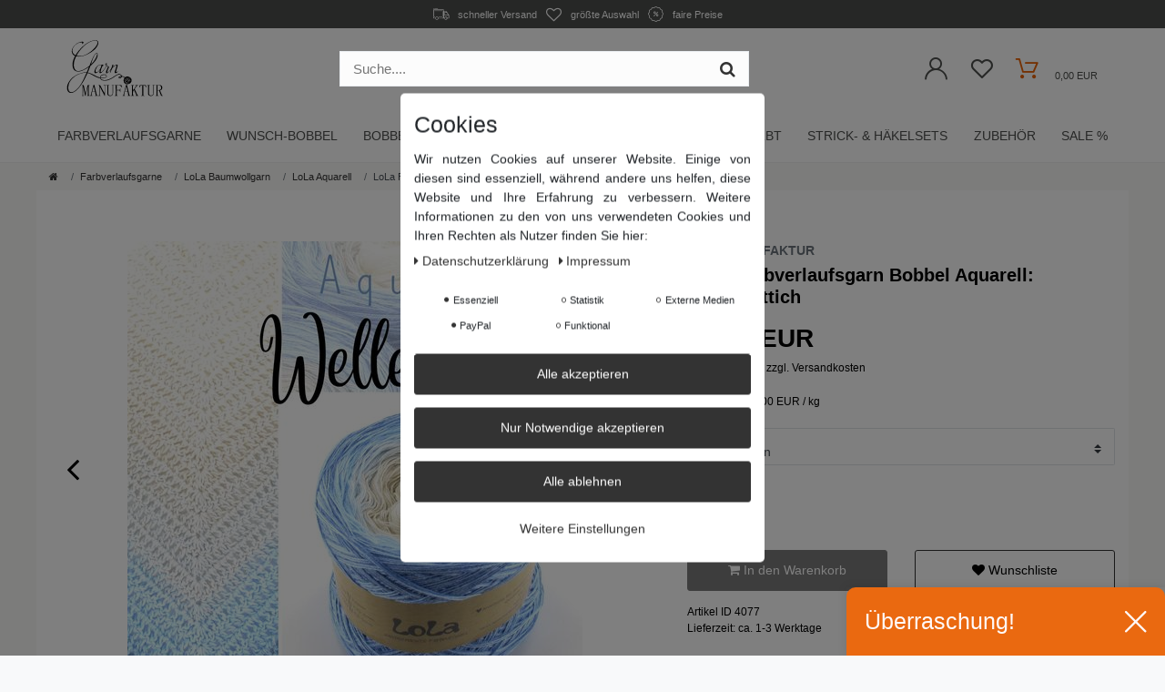

--- FILE ---
content_type: text/html; charset=UTF-8
request_url: https://www.garnmanufaktur.com/manufaktur/lola/aquarell/lola-farbverlaufswolle-aquarell-wellensittich/a-4077
body_size: 101783
content:









<!DOCTYPE html>
<html lang="de" data-framework="vue" prefix="og: http://ogp.me/ns#" class="icons-loading">

<head>
                        

    <script type="text/javascript">
    (function() {
        var _availableConsents = {"necessary.showModalAktion":[true,["showModalAktion"],false],"necessary.showModalAktion2":[true,["showModalAktion2"],false],"necessary.Uptain":[false,["uptain"],false],"necessary.consent":[true,[],null],"necessary.session":[true,[],null],"necessary.csrf":[true,["XSRF-TOKEN"],null],"necessary.shopbooster_cookie":[true,["plenty_cache"],null],"tracking.gtmGoogleAnalytics":[false,["\/^_gat_UA-\/","\/^_ga_\/","_ga","_gid","_gat","_gcl_au","_gcl_aw","\/^_gat_UA_\\S*\/","\/^_gat_UA-\\S*\/","\/^_gac_UA-\\S*\/","\/^_gac_UA_\\S*\/","\/^_dc_gtm_\\S*\/","\/^_gat_\\S*\/","\/^_gac_\\S*\/","AMP_TOKEN","__utma","__utmt","__utmb","__utmc","__utmz","__utmv","__utmx","__utmxx","_gaexp","_opt_awcid","_opt_awmid","_opt_awgid","_opt_awkid","_opt_utmc"],false],"tracking.gtmFacebook":[false,["fr","_fbp"],false],"media.reCaptcha":[false,[],false],"paypal.paypal-cookies":[false,["X-PP-SILOVER","X-PP-L7","tsrc","paypalplus_session_v2"],true],"convenience.languageDetection":[null,[],null]};
        var _allowedCookies = ["plenty_cache","XSRF-TOKEN","showModalAktion","showModalAktion2","uptain","plenty-shop-cookie","PluginSetPreview","SID_PLENTY_ADMIN_12885","PreviewCookie"] || [];

        window.ConsentManager = (function() {
            var _consents = (function() {
                var _rawCookie = document.cookie.split(";").filter(function (cookie) {
                    return cookie.trim().indexOf("plenty-shop-cookie=") === 0;
                })[0];

                if (!!_rawCookie) {
                    try {
                        _rawCookie = decodeURIComponent(_rawCookie);
                    } catch (e) {
                        document.cookie = "plenty-shop-cookie= ; expires = Thu, 01 Jan 1970 00:00:00 GMT"
                        return null;
                    }

                    try {
                        return JSON.parse(
                            _rawCookie.trim().substr("plenty-shop-cookie=".length)
                        );
                    } catch (e) {
                        return null;
                    }
                }
                return null;
            })();

            Object.keys(_consents || {}).forEach(function(group) {
                if(typeof _consents[group] === 'object' && _consents[group] !== null)
                {
                    Object.keys(_consents[group] || {}).forEach(function(key) {
                        var groupKey = group + "." + key;
                        if(_consents[group][key] && _availableConsents[groupKey] && _availableConsents[groupKey][1].length) {
                            Array.prototype.push.apply(_allowedCookies, _availableConsents[groupKey][1]);
                        }
                    });
                }
            });

            if(!_consents) {
                Object.keys(_availableConsents || {})
                    .forEach(function(groupKey) {
                        if(_availableConsents[groupKey] && ( _availableConsents[groupKey][0] || _availableConsents[groupKey][2] )) {
                            Array.prototype.push.apply(_allowedCookies, _availableConsents[groupKey][1]);
                        }
                    });
            }

            var _setResponse = function(key, response) {
                _consents = _consents || {};
                if(typeof key === "object" && typeof response === "undefined") {
                    _consents = key;
                    document.dispatchEvent(new CustomEvent("consent-change", {
                        detail: {key: null, value: null, data: key}
                    }));
                    _enableScriptsOnConsent();
                } else {
                    var groupKey = key.split(".")[0];
                    var consentKey = key.split(".")[1];
                    _consents[groupKey] = _consents[groupKey] || {};
                    if(consentKey === "*") {
                        Object.keys(_availableConsents).forEach(function(aKey) {
                            if(aKey.split(".")[0] === groupKey) {
                                _consents[groupKey][aKey.split(".")[1]] = response;
                            }
                        });
                    } else {
                        _consents[groupKey][consentKey] = response;
                    }
                    document.dispatchEvent(new CustomEvent("consent-change", {
                        detail: {key: key, value: response, data: _consents}
                    }));
                    _enableScriptsOnConsent();
                }
                if(!_consents.hasOwnProperty('_id')) {
                    _consents['_id'] = "b44b19fd620f9c283c1f7974771215404f73606f";
                }

                Object.keys(_availableConsents).forEach(function(key) {
                    if((_availableConsents[key][1] || []).length > 0) {
                        if(_isConsented(key)) {
                            _availableConsents[key][1].forEach(function(cookie) {
                                if(_allowedCookies.indexOf(cookie) < 0) _allowedCookies.push(cookie);
                            });
                        } else {
                            _allowedCookies = _allowedCookies.filter(function(cookie) {
                                return _availableConsents[key][1].indexOf(cookie) < 0;
                            });
                        }
                    }
                });

                document.cookie = "plenty-shop-cookie=" + JSON.stringify(_consents) + "; path=/; expires=" + _expireDate() + "; secure";
            };
            var _hasResponse = function() {
                return _consents !== null;
            };

            var _expireDate = function() {
                var expireSeconds = 0;
                                    expireSeconds = 8640000;
                                const date = new Date();
                date.setSeconds(date.getSeconds() + expireSeconds);
                const offset = date.getTimezoneOffset() / 60;
                date.setHours(date.getHours() - offset)
                return date.toUTCString();
            }
            var _isConsented = function(key) {
                var groupKey = key.split(".")[0];
                var consentKey = key.split(".")[1];

                if (consentKey === "*") {
                    return Object.keys(_availableConsents).some(function (aKey) {
                        var aGroupKey = aKey.split(".")[0];
                        return aGroupKey === groupKey && _isConsented(aKey);
                    });
                } else {
                    if(!_hasResponse()) {
                        return _availableConsents[key][0] || _availableConsents[key][2];
                    }

                    if(_consents.hasOwnProperty(groupKey) && _consents[groupKey].hasOwnProperty(consentKey))
                    {
                        return !!_consents[groupKey][consentKey];
                    }
                    else {
                        if(!!_availableConsents[key])
                        {
                            return _availableConsents[key][0];
                        }

                        console.warn("Cookie has been blocked due to not being registered: " + key);
                        return false;
                    }
                }
            };
            var _getConsents = function() {
                var _result = {};
                Object.keys(_availableConsents).forEach(function(key) {
                    var groupKey = key.split(".")[0];
                    var consentKey = key.split(".")[1];
                    _result[groupKey] = _result[groupKey] || {};
                    if(consentKey !== "*") {
                        _result[groupKey][consentKey] = _isConsented(key);
                    }
                });
                return _result;
            };
            var _isNecessary = function(key) {
                return _availableConsents.hasOwnProperty(key) && _availableConsents[key][0];
            };
            var _enableScriptsOnConsent = function() {
                var elementsToEnable = document.querySelectorAll("script[data-cookie-consent]");
                Array.prototype.slice.call(elementsToEnable).forEach(function(el) {
                    if(el.dataset && el.dataset.cookieConsent && _isConsented(el.dataset.cookieConsent) && el.type !== "application/javascript") {
                        var newScript = document.createElement("script");
                        if(el.src) {
                            newScript.src = el.src;
                        } else {
                            newScript.textContent = el.textContent;
                        }
                        el.parentNode.replaceChild(newScript, el);
                    }
                });
            };
            window.addEventListener("load", _enableScriptsOnConsent);
                        // Cookie proxy
            (function() {
                var _data = {};
                var _splitCookieString = function(cookiesString) {

                    var _allCookies = cookiesString.split(";");
                    var regex = /[^=]+=[^;]*;?((?:expires|path|domain)=[^;]*;)*/gm;
                    var cookies = [];

                    _allCookies.forEach(function(cookie){
                        if(cookie.trim().indexOf("plenty-shop-cookie=") === 0) {
                            var cookieString = decodeURIComponent(cookiesString);
                            var match;
                            while((match = regex.exec(cookieString)) !== null) {
                                if(match.index === match.lastIndex) {
                                    regex.lastIndex++;
                                }
                                cookies.push(match[0]);
                            }
                        } else if(cookie.length) {
                            cookies.push(cookie);
                        }
                    });

                    return cookies;

                };
                var _parseCookies = function (cookiesString) {
                    return _splitCookieString(cookiesString).map(function(cookieString) {
                        return _parseCookie(cookieString);
                    });
                };
                var _parseCookie = function(cookieString) {
                    var cookie = {
                        name: null,
                        value: null,
                        params: {}
                    };
                    var match = /^([^=]+)=([^;]*);*((?:[^;]*;?)*)$/.exec(cookieString.trim());
                    if(match && match[1]) {
                        cookie.name = match[1];
                        cookie.value = match[2];

                        (match[3] || "").split(";").map(function(param) {
                            return /^([^=]+)=([^;]*);?$/.exec(param.trim());
                        }).filter(function(param) {
                            return !!param;
                        }).forEach(function(param) {
                            cookie.params[param[1]] = param[2];
                        });

                        if(cookie.params && !cookie.params.path) {
                            cookie.params.path = "/";
                        }
                    }

                    return cookie;
                };
                var _isAllowed = function(cookieName) {
                    return _allowedCookies.some(function(allowedCookie) {
                        var match = /^\/(.*)\/([gmiy]*)$/.exec(allowedCookie);
                        return (match && match[1] && (new RegExp(match[1], match[2])).test(cookieName))
                            || allowedCookie === cookieName;
                    });
                };
                var _set = function(cookieString) {
                    var cookie = _parseCookie(cookieString);
                                                                    var domainParts = (window.location.host || window.location.hostname).split(".");
                        if(domainParts[0] === "www") {
                            domainParts.shift();
                            cookie.domain = "." + domainParts.join(".");
                        } else {
                            cookie.domain = (window.location.host || window.location.hostname);
                        }
                                        if(cookie && cookie.name) {
                        if(_isAllowed(cookie.name)) {
                            var cookieValue = cookie.value || "";
                            _data[cookie.name] = cookieValue + Object.keys(cookie.params || {}).map(function(paramKey) {
                                                            var date = new Date(_expireDate());
                                if(paramKey === "expires" && (new Date(cookie.params[paramKey]).getTime()) > date.getTime()) {
                                    return "; expires=" + _expireDate();
                                }
                                                            return "; " + paramKey.trim() + "=" + cookie.params[paramKey].trim();
                            }).join("");
                        } else {
                            _data[cookie.name] = null;
                            console.warn("Cookie has been blocked due to privacy settings: " + cookie.name);
                        }
                        _update();
                    }
                };
                var _get = function() {
                    return Object.keys(_data).filter(function (key) {
                        return !!_data[key];
                    }).map(function (key) {
                        return key + "=" + (_data[key].split(";")[0]);
                    }).join("; ");
                };
                var _update = function() {
                    delete document.cookie;
                    var cookies = _parseCookies(document.cookie);
                    Object.keys(_data).forEach(function(key) {
                        if(!_data[key]) {
                            // unset cookie
                            var domains = (window.location.host || window.location.hostname).split(".");
                            while(domains.length > 1) {
                                document.cookie = key + "=; path=/; expires=Thu, 01 Jan 1970 00:00:01 GMT; domain="+domains.join(".");
                                document.cookie = key + "=; path=/; expires=Thu, 01 Jan 1970 00:00:01 GMT; domain=."+domains.join(".");
                                domains.shift();
                            }
                            document.cookie = key + "=; path=/; expires=Thu, 01 Jan 1970 00:00:01 GMT;";
                            delete _data[key];
                        } else {
                            var existingCookie = cookies.find(function(cookie) { return cookie.name === key; });
                            var parsedData = _parseCookie(key + "=" + _data[key]);
                            if(!existingCookie || existingCookie.value !== parsedData.value) {
                                document.cookie = key + "=" + _data[key];
                            } else {
                                // console.log('No changes to cookie: ' + key);
                            }
                        }
                    });

                    if(!document.__defineGetter__) {
                        Object.defineProperty(document, 'cookie', {
                            get: _get,
                            set: _set
                        });
                    } else {
                        document.__defineGetter__('cookie', _get);
                        document.__defineSetter__('cookie', _set);
                    }
                };

                _splitCookieString(document.cookie).forEach(function(cookie)
                {
                    _set(cookie);
                });

                _update();
            })();
            
            return {
                setResponse: _setResponse,
                hasResponse: _hasResponse,
                isConsented: _isConsented,
                getConsents: _getConsents,
                isNecessary: _isNecessary
            };
        })();
    })();
</script>


    
<meta charset="utf-8">
<meta http-equiv="X-UA-Compatible" content="IE=edge">
<meta name="viewport" content="width=device-width, initial-scale=1">
<meta name="generator" content="plentymarkets" /> 
<meta name="apple-itunes-app" content="app-id=1479198691">
<meta name="google-play-app" content="app-id=com.garnmanufaktur.app">



    
<link rel="icon" type="img/ico" href="/tpl/favicon_0.ico">


    <link rel="canonical" href="https://www.garnmanufaktur.com/manufaktur/lola/aquarell/lola-farbverlaufswolle-aquarell-wellensittich/a-4077">

            <link rel="alternate" hreflang="x-default" href="https://www.garnmanufaktur.com/manufaktur/lola/aquarell/lola-farbverlaufswolle-aquarell-wellensittich/a-4077"/>
            <link rel="alternate" hreflang="de" href="https://www.garnmanufaktur.com/manufaktur/lola/aquarell/lola-farbverlaufswolle-aquarell-wellensittich/a-4077"/>
    
<style data-font="Custom-Font">
                            .icons-loading .fa { visibility: hidden !important; }
</style>
<link rel="preload" href="https://cdn02.plentymarkets.com/qn1csxgnws63/plugin/60/ceres/css/ceres-icons.css" as="style" onload="this.onload=null;this.rel='stylesheet';">
<noscript><link rel="stylesheet" href="https://cdn02.plentymarkets.com/qn1csxgnws63/plugin/60/ceres/css/ceres-icons.css"></noscript>




<script type="application/javascript">
    /*! loadCSS. [c]2017 Filament Group, Inc. MIT License */
    /* This file is meant as a standalone workflow for
    - testing support for link[rel=preload]
    - enabling async CSS loading in browsers that do not support rel=preload
    - applying rel preload css once loaded, whether supported or not.
    */
    (function( w ){
        "use strict";
        // rel=preload support test
        if( !w.loadCSS ){
            w.loadCSS = function(){};
        }
        // define on the loadCSS obj
        var rp = loadCSS.relpreload = {};
        // rel=preload feature support test
        // runs once and returns a function for compat purposes
        rp.support = (function(){
            var ret;
            try {
                ret = w.document.createElement( "link" ).relList.supports( "preload" );
            } catch (e) {
                ret = false;
            }
            return function(){
                return ret;
            };
        })();
        // if preload isn't supported, get an asynchronous load by using a non-matching media attribute
        // then change that media back to its intended value on load
        rp.bindMediaToggle = function( link ){
            // remember existing media attr for ultimate state, or default to 'all'
            var finalMedia = link.media || "all";
            function enableStylesheet(){
                // unbind listeners
                if( link.addEventListener ){
                    link.removeEventListener( "load", enableStylesheet );
                } else if( link.attachEvent ){
                    link.detachEvent( "onload", enableStylesheet );
                }
                link.setAttribute( "onload", null );
                link.media = finalMedia;
            }
            // bind load handlers to enable media
            if( link.addEventListener ){
                link.addEventListener( "load", enableStylesheet );
            } else if( link.attachEvent ){
                link.attachEvent( "onload", enableStylesheet );
            }
            // Set rel and non-applicable media type to start an async request
            // note: timeout allows this to happen async to let rendering continue in IE
            setTimeout(function(){
                link.rel = "stylesheet";
                link.media = "only x";
            });
            // also enable media after 3 seconds,
            // which will catch very old browsers (android 2.x, old firefox) that don't support onload on link
            setTimeout( enableStylesheet, 3000 );
        };
        // loop through link elements in DOM
        rp.poly = function(){
            // double check this to prevent external calls from running
            if( rp.support() ){
                return;
            }
            var links = w.document.getElementsByTagName( "link" );
            for( var i = 0; i < links.length; i++ ){
                var link = links[ i ];
                // qualify links to those with rel=preload and as=style attrs
                if( link.rel === "preload" && link.getAttribute( "as" ) === "style" && !link.getAttribute( "data-loadcss" ) ){
                    // prevent rerunning on link
                    link.setAttribute( "data-loadcss", true );
                    // bind listeners to toggle media back
                    rp.bindMediaToggle( link );
                }
            }
        };
        // if unsupported, run the polyfill
        if( !rp.support() ){
            // run once at least
            rp.poly();
            // rerun poly on an interval until onload
            var run = w.setInterval( rp.poly, 500 );
            if( w.addEventListener ){
                w.addEventListener( "load", function(){
                    rp.poly();
                    w.clearInterval( run );
                } );
            } else if( w.attachEvent ){
                w.attachEvent( "onload", function(){
                    rp.poly();
                    w.clearInterval( run );
                } );
            }
        }
        // commonjs
        if( typeof exports !== "undefined" ){
            exports.loadCSS = loadCSS;
        }
        else {
            w.loadCSS = loadCSS;
        }
    }( typeof global !== "undefined" ? global : this ) );
    if(document.fonts) {
        document.fonts.addEventListener("loadingdone", function(evt) {
            if(document.fonts.check("1em FontAwesome")) {
                document.documentElement.classList.remove('icons-loading');
            }
        });
        window.addEventListener("load", function(evt) {
            if(document.fonts.check("1em FontAwesome")) {
                document.documentElement.classList.remove('icons-loading');
            }
        });
    } else {
        document.documentElement.classList.remove('icons-loading');
    }
</script>

<style>
@font-face {
    font-family: 'icomoon';
    font-display: fallback;
    src:  url('https://cdn02.plentymarkets.com/qn1csxgnws63/plugin/60/garnmanufaktur/documents/fonts/icomoon.eot?c1r1ee');
    src:  url('https://cdn02.plentymarkets.com/qn1csxgnws63/plugin/60/garnmanufaktur/documents/fonts/icomoon.eot?c1r1ee#iefix') format('embedded-opentype'),
      url('https://cdn02.plentymarkets.com/qn1csxgnws63/plugin/60/garnmanufaktur/documents/fonts/icomoon.ttf?c1r1ee') format('truetype'),
      url('https://cdn02.plentymarkets.com/qn1csxgnws63/plugin/60/garnmanufaktur/documents/fonts/icomoon.woff?c1r1ee') format('woff'),
      url('https://cdn02.plentymarkets.com/qn1csxgnws63/plugin/60/garnmanufaktur/documents/fonts/icomoon.svg?c1r1ee#icomoon') format('svg');
    font-weight: normal;
    font-style: normal;
  }
</style>





<link rel="preload" as="style" href="https://cdn02.plentymarkets.com/qn1csxgnws63/plugin/60/ceres/css/ceres-base.css?v=5292cc08a3593b67a0465a127cd5d729ff28dc1e">
    <link rel="stylesheet" href="https://cdn02.plentymarkets.com/qn1csxgnws63/plugin/60/ceres/css/ceres-base.css?v=5292cc08a3593b67a0465a127cd5d729ff28dc1e">

                    

<!-- Extend the existing style with a template -->
                            <link rel="stylesheet" href="https://cdn02.plentymarkets.com/qn1csxgnws63/plugin/60/cookiebar/css/cookie-bar.css">



<style type="text/css">
    .cookie-bar {
        box-shadow: 0 1px 5px rgba(0, 0, 0, 0.15);
    }

    .cookie-bar__header .cookie-bar__header-image {
        max-height: 3.5rem;
        margin-right: 1rem;
        margin-bottom: 1rem;
    }

    .cookie-bar__header .cookie-bar__header-title {
        display: inline-block;
        margin-top: .5rem;
        margin-bottom: 1rem;
    }

    .cookie-bar-header img {
        max-height: 3.5rem;
        margin-right: 1rem;
        margin-bottom: 1rem;
    }

    .cookie-bar.container.out {
        width: unset;
        padding: 0;
        margin-left: unset;
        margin-right: unset;
    }

    .cookie-bar .privacy-settings {
        max-height: 50vh;
    }

    .cookie-bar .privacy-settings table tr td:first-child {
        width: 200px;
    }

    .cookie-bar-toggle {
        display: none;
    }

    .cookie-bar.out {
        left: 15px;
        right: auto;
    }

    .cookie-bar.out > .container-max {
        display: none;
    }

    .cookie-bar.out > .cookie-bar-toggle {
        display: block;
    }

    
    /* Box Shadow use as background overlay */
    .cookie-bar.overlay:not(.out) {
        box-shadow: 0 0 0 calc(100vh + 100vw) rgba(0, 0, 0, 0.5);
    }

    /* card a margin fix */
    .cookie-bar a.card-link.text-primary.text-appearance {
        margin-left: 0;
    }

    /* Cookiebar extra styles */

        
        .cookie-bar .cookie-bullet-list span {
        white-space: nowrap;
    }

    .cookie-bar .cookie-bullet-list i.fa-circle, .cookie-bar .cookie-bullet-list i.fa-circle-o{
        font-size: 6px;
        vertical-align: middle;
        padding-bottom: 2px;
    }

    .cookie-bar:not(.out) {
        display: flex;
        align-items: center;
        position: fixed;
        left: 50%;
        width: calc(100% - 15px);
        border: none !important;
        border-radius: 5px;
    }

        .cookie-bar:not(.out) {
        bottom: 50%;
        transform: translate(-50%, 50%);
    }

    
    
        @media only screen and (min-width: 576px) {
        .cookie-bar:not(.out) {
            max-width: 400px;
            width: 100%;
            transition: max-width .3s linear;
        }

        .cookie-bar.expand:not(.out) {
            max-width: 570px;
        }
    }

    @media only screen and (min-width: 768px) {
        .cookie-bar > .container-max > div:first-child > div > div > a.text-primary {
            width: 170px;
        }
    }

    @media only screen and (min-width: 768px) {
        .cookie-bar .container-max .row .col-6.col-md-3 .btn.btn-block.btn-primary.btn-appearance {
            white-space: nowrap;
            position: absolute;
            left: 0;
            right: 0;
        }
    }

    .cookie-bar > .container-max > div:first-child > div > div > a.text-primary {
        background: lightgrey;
        color: white !important;
        padding: 1rem;
        text-decoration: none !important;
        line-height: 1.25rem;
        border: 1px solid lightgrey;
    }

    .cookie-bar > .container-max > div > .col-md-8 {
        max-width: 100% !important;
    }

    .cookie-bar > .container-max > div:first-child > div > .btn.btn-default.btn-block {
        display: none;
    }

    .cookie-bar > .container-max > div:first-child > div > div > span.custom-control.custom-switch.custom-control-appearance {
        display: none !important;
    }

    .cookie-bar > .container-max > div:first-child > div > div > a.text-primary {
        margin-top: 1rem;
        text-decoration: underline;
    }

    .cookie-bar > .container-max > div:first-child > div > .btn-primary {
        margin-top: 1rem;
    }

    .cookie-bar > .container-max > div:first-child {
        flex-direction: column;
    }

    .cookie-bar > .container-max > div:first-child p {
        text-align: justify;
    }

    .cookie-bar > .container-max > div:first-child > div {
        margin: 0 auto;
    }

    
    /* custom css */
        
    
</style>



                    
<!-- Google Tag Manager Head -->
<script>
    dataLayer = [];
</script>
<script>
    window.addEventListener("load", function(event) {
        let cookieObj = gtmGetCookieValue("plenty-shop-cookie");
        gtmCheckScriptsOnConsent(cookieObj);
    });

    document.addEventListener("consent-change", function (event) {
        let cookieObj = event.detail.data;
        gtmCheckScriptsOnConsent(cookieObj);
    });

    function gtmGetCookieValue(cookieName) {
        const b = document.cookie.match('(^|;)\\s*' + cookieName + '\\s*=\\s*([^;]+)');
        if(b) {
            return JSON.parse(decodeURIComponent(b.pop()));
        }
    }

    function gtmInArray(needle, haystack) {
        let length = haystack.length;
        for (let i = 0; i < length; i++) {
            if (haystack[i] == needle) return true;
        }
        return false;
    }

    function gtmEnableScriptsOnConsent() {
        let el = document.getElementById('gtm-gtmAll');
        if (el) {
            let newScript = document.createElement("script");
            if (el.src) {
                newScript.src = el.src;
            } else {
                newScript.textContent = el.textContent;
            }
            el.parentNode.replaceChild(newScript, el);
        }
    }

    function gtmCheckScriptsOnConsent(cookieObj){
        let gtmConsents = ['gtmGoogleAnalytics', 'gtmProductList', 'gtmGoogleAds', 'gtmFacebook', 'gtmPinterest', 'gtmBilligerDe', 'gtmKelkoo', 'gtmPaypal', 'gtmAwin', 'gtmWebgains'];
        let gtmCustomConsents = ['gtmCustomCookieOne', 'gtmCustomCookieTwo', 'gtmCustomCookieThree', 'gtmCustomCookieFour', 'gtmCustomCookieFive', 'gtmCustomCookieSix', 'gtmCustomCookieSeven', 'gtmCustomCookieEight', 'gtmCustomCookieNine', 'gtmCustomCookieTen'];
        let gtmMergedConsents = gtmConsents.concat(gtmCustomConsents);
        let availableConsents = cookieObj;
        for (var availableConsentGroups in availableConsents) {
            if (typeof availableConsents[availableConsentGroups] === 'object') {
                for (var availableConsentEntries in availableConsents[availableConsentGroups]) {
                    if (availableConsents[availableConsentGroups][availableConsentEntries] === true) {
                        if (gtmInArray(availableConsentEntries, gtmMergedConsents)) {
                            gtmEnableScriptsOnConsent();
                            break;
                        }
                    }
                }
            }
        }
    }
</script>
    <script type="text/plain" id="gtm-gtmAll">
        (function (w, d, s, l, i) {
            w[l] = w[l] || [];
            w[l].push({
                'gtm.start':
                    new Date().getTime(), event: 'gtm.js'
            });
            var f = d.getElementsByTagName(s)[0],
                j = d.createElement(s), dl = l != 'dataLayer' ? '&l=' + l : '';
            j.async = true;
            j.src =
                'https://www.googletagmanager.com/gtm.js?id=' + i + dl;
            f.parentNode.insertBefore(j, f);
        })(window, document, 'script', 'dataLayer', 'GTM-KQ263RJ');
    </script>
<!-- End Google Tag Manager Head-->

                    



                    
<link rel="preload" as="style" href="https://cdn02.plentymarkets.com/qn1csxgnws63/plugin/60/garnmanufaktur/css/garnmanufaktur-base.min.css?v=5292cc08a3593b67a0465a127cd5d729ff28dc1e">
<link rel="stylesheet" href="https://cdn02.plentymarkets.com/qn1csxgnws63/plugin/60/garnmanufaktur/css/garnmanufaktur-base.min.css?v=5292cc08a3593b67a0465a127cd5d729ff28dc1e">

            



    
        
                    
    

    
    
    
    
    

    

<meta name="robots" content="ALL">
    <meta name="keywords" content="stricken, häkeln, handarbeit, wolle, garn, farbverlauf, baumwolle, handgemacht, made in germany, lola, bobbel">
<meta property="og:title" content="LoLa Farbverlaufsgarn Bobbel Aquarell: Wellensittich"/>
<meta property="og:type" content="article"/>
<meta property="og:url" content="https://www.garnmanufaktur.com/manufaktur/lola/aquarell/lola-farbverlaufswolle-aquarell-wellensittich/a-4077"/>
<meta property="og:image" content="https://cdn02.plentymarkets.com/qn1csxgnws63/item/images/4077/full/LoLa-Bobbel-Aquarell-Wellensittich.jpg"/>

<script type="application/ld+json">
            {
                "@context"      : "http://schema.org/",
                "@type"         : "Product",
                "@id"           : "12976",
                "name"          : "LoLa Farbverlaufsgarn Bobbel Aquarell: Wellensittich",
                "category"      : "LoLa Aquarell",
                "releaseDate"   : "",
                "image"         : "https://cdn02.plentymarkets.com/qn1csxgnws63/item/images/4077/preview/LoLa-Bobbel-Aquarell-Wellensittich.jpg",
                "identifier"    : "12976",
                "description"   : "Der wunderschöne Farbverlauf wird in unserer kreativen Garnmanufaktur per Hand für Sie gewickelt. Durch die Verarbeitung von bis zu 8 Fäden in unterschiedlichen Farbvarianten entstehen die einmaligen LoLa Farbkombinationen. Als Garn verwenden wir eine pflegeleichte Mischung aus 50% Baumwolle und 50% Polyacryl.So sind alle Modelle in der Maschine bei 40° waschbar, kratzen nicht und haben einen edlen, seidigen Glanz.Made in Germany - Öko Tex Standard 100 - schadstoffgeprüft 3fach 500m/100g - Nadelstärke 2,5mm 4fach 375m/100g - Nadelstärke 3-3,5mm 5fach 300m/100g - Nadelstärke 3,5mm 6fach 250m/100g - Nadelstärke 3,75-4mm 8fach 188m/100g - Nadelstärke 4,5-5mm &amp;nbsp; &amp;nbsp; Lauflänge Nadelstärke 3fach 500m/100g 2,5mm 4fach 375m/100g 3-3,5mm 5fach 300m/100g 3,5mm 6fach 250m/100g 3,75-4mm 8fach 188m/100g 4,5-5mm &amp;nbsp;",
                "disambiguatingDescription" : "LoLa by NEXT Yarns - handgemachte Farbverlaufswolle zum Stricken und Häkeln - Wolle + Garne Made in Germany",
                "manufacturer"  : {
                    "@type"         : "Organization",
                    "name"          : "Garnmanufaktur"
                },
                "offers": {
                    "@type"         : "Offer",
                    "priceCurrency" : "EUR",
                    "price"         : "12.00",
                    "url"           : "https://www.garnmanufaktur.com/manufaktur/lola/aquarell/lola-farbverlaufswolle-aquarell-wellensittich/a-4077,
                    "priceSpecification": {
                        "@type": "UnitPriceSpecification",
                        "price": "12.00",
                        "priceCurrency": "EUR",
                        "referenceQuantity": {
                            "@type": "QuantitativeValue",
                            "value": "0.15",
                            "unitCode": "KGM"
                        }
                    },
                    "availability"  : "http://schema.org/InStock",
                    "itemCondition" : "Neu",
                    "serialNumber"  : "0378155"
                },
                "depth": {
                    "@type"         : "QuantitativeValue",
                    "value"         : "0"
                },
                "width": {
                    "@type"         : "QuantitativeValue",
                    "value"         : "0"
                },
                "height": {
                    "@type"         : "QuantitativeValue",
                    "value"         : "0"
                },
                "weight": {
                    "@type"         : "QuantitativeValue",
                    "value"         : "150"
                }
            }
        </script>

<title>LoLa Farbverlaufsgarn Bobbel Aquarell: Wellensittich</title>
            <style>
    #paypal_loading_screen {
        display: none;
        position: fixed;
        z-index: 2147483640;
        top: 0;
        left: 0;
        width: 100%;
        height: 100%;
        overflow: hidden;

        transform: translate3d(0, 0, 0);

        background-color: black;
        background-color: rgba(0, 0, 0, 0.8);
        background: radial-gradient(ellipse closest-corner, rgba(0,0,0,0.6) 1%, rgba(0,0,0,0.8) 100%);

        color: #fff;
    }

    #paypal_loading_screen .paypal-checkout-modal {
        font-family: "HelveticaNeue", "HelveticaNeue-Light", "Helvetica Neue Light", helvetica, arial, sans-serif;
        font-size: 14px;
        text-align: center;

        box-sizing: border-box;
        max-width: 350px;
        top: 50%;
        left: 50%;
        position: absolute;
        transform: translateX(-50%) translateY(-50%);
        cursor: pointer;
        text-align: center;
    }

    #paypal_loading_screen.paypal-overlay-loading .paypal-checkout-message, #paypal_loading_screen.paypal-overlay-loading .paypal-checkout-continue {
        display: none;
    }

    .paypal-checkout-loader {
        display: none;
    }

    #paypal_loading_screen.paypal-overlay-loading .paypal-checkout-loader {
        display: block;
    }

    #paypal_loading_screen .paypal-checkout-modal .paypal-checkout-logo {
        cursor: pointer;
        margin-bottom: 30px;
        display: inline-block;
    }

    #paypal_loading_screen .paypal-checkout-modal .paypal-checkout-logo img {
        height: 36px;
    }

    #paypal_loading_screen .paypal-checkout-modal .paypal-checkout-logo img.paypal-checkout-logo-pp {
        margin-right: 10px;
    }

    #paypal_loading_screen .paypal-checkout-modal .paypal-checkout-message {
        font-size: 15px;
        line-height: 1.5;
        padding: 10px 0;
    }

    #paypal_loading_screen.paypal-overlay-context-iframe .paypal-checkout-message, #paypal_loading_screen.paypal-overlay-context-iframe .paypal-checkout-continue {
        display: none;
    }

    .paypal-spinner {
        height: 30px;
        width: 30px;
        display: inline-block;
        box-sizing: content-box;
        opacity: 1;
        filter: alpha(opacity=100);
        animation: rotation .7s infinite linear;
        border-left: 8px solid rgba(0, 0, 0, .2);
        border-right: 8px solid rgba(0, 0, 0, .2);
        border-bottom: 8px solid rgba(0, 0, 0, .2);
        border-top: 8px solid #fff;
        border-radius: 100%
    }

    .paypalSmartButtons div {
        margin-left: 10px;
        margin-right: 10px;
    }
</style>    
                                    
     
    
        <style>
        .modal-popupaktion .close{
            position: absolute;
            top: 15px;
            right: 15px;
            font-size: 42px;
            color: #fff;
            opacity: 1;
            text-shadow: 0 2px 4px #000;
        }
    
    @media (min-width: 576px){
        .modal-popupaktion .modal-dialog{
            max-width: 400px;
        }
    }
    @media (min-width: 1200px) {
        .ddmainimg{
            max-height: 500px !important;
        }
    }
    </style>
            <link rel="apple-touch-icon" sizes="57x57" href="https://cdn02.plentymarkets.com/qn1csxgnws63/frontend/Layout/favicons/apple-icon-57x57.png">
        <link rel="apple-touch-icon" sizes="60x60" href="https://cdn02.plentymarkets.com/qn1csxgnws63/frontend/Layout/favicons/apple-icon-60x60.png">
        <link rel="apple-touch-icon" sizes="72x72" href="https://cdn02.plentymarkets.com/qn1csxgnws63/frontend/Layout/favicons/apple-icon-72x72.png">
        <link rel="apple-touch-icon" sizes="76x76" href="https://cdn02.plentymarkets.com/qn1csxgnws63/frontend/Layout/favicons/apple-icon-76x76.png">
        <link rel="apple-touch-icon" sizes="114x114" href="https://cdn02.plentymarkets.com/qn1csxgnws63/frontend/Layout/favicons/apple-icon-114x114.png">
        <link rel="apple-touch-icon" sizes="120x120" href="https://cdn02.plentymarkets.com/qn1csxgnws63/frontend/Layout/favicons/apple-icon-120x120.png">
        <link rel="apple-touch-icon" sizes="144x144" href="https://cdn02.plentymarkets.com/qn1csxgnws63/frontend/Layout/favicons/apple-icon-144x144.png">
        <link rel="apple-touch-icon" sizes="152x152" href="https://cdn02.plentymarkets.com/qn1csxgnws63/frontend/Layout/favicons/apple-icon-152x152.png">
        <link rel="apple-touch-icon" sizes="180x180" href="https://cdn02.plentymarkets.com/qn1csxgnws63/frontend/Layout/favicons/apple-icon-180x180.png">
        <link rel="icon" type="image/png" sizes="192x192"  href="https://cdn02.plentymarkets.com/qn1csxgnws63/frontend/Layout/favicons/android-icon-192x192.png">
        <link rel="icon" type="image/png" sizes="32x32" href="https://cdn02.plentymarkets.com/qn1csxgnws63/frontend/Layout/favicons/favicon-32x32.png">
        <link rel="icon" type="image/png" sizes="96x96" href="https://cdn02.plentymarkets.com/qn1csxgnws63/frontend/Layout/favicons/favicon-96x96.png">
        <link rel="icon" type="image/png" sizes="16x16" href="https://cdn02.plentymarkets.com/qn1csxgnws63/frontend/Layout/favicons/favicon-16x16.png">
        <meta name="msapplication-TileImage" content="https://cdn02.plentymarkets.com/qn1csxgnws63/frontend/Layout/favicons/ms-icon-144x144.png">
    </head>

<body class="page-singleitem item-4077 variation-12976 ">

                            
	<!-- Google Tag Manager Body (noscript) -->
	<noscript><iframe src="https://www.googletagmanager.com/ns.html?id=GTM-KQ263RJ"
	height="0" width="0" style="display:none;visibility:hidden"></iframe></noscript>
	<!-- End Google Tag Manager Body (noscript) -->


            

<script>
    if('ontouchstart' in document.documentElement)
    {
        document.body.classList.add("touch");
    }
    else
    {
        document.body.classList.add("no-touch");
    }
</script>

                    


<div id="vue-app" class="app b2c">
    
    <!-- messages -->
    <lazy-hydrate when-idle>
        <notifications template="#vue-notifications" :initial-notifications="{&quot;error&quot;:null,&quot;warn&quot;:null,&quot;info&quot;:null,&quot;success&quot;:null,&quot;log&quot;:null}"></notifications>
    </lazy-hydrate>
    
    
        
        <div class="wrapper wrapper-main ">
             








                        
<header id="page-header" class="top-bar">
    <div>
        <div class="container-max">
            <div class="row mx-0 align-items-center justify-content-between d-none d-md-flex py-2">
                                    
                <ul class="controls-list list-inline list-top-usp d-none d-md-flex w-100 justify-content-center">
                    <li>
                        <span class="icon-truck"></span> <span>schneller Versand</span>
                    </li>
                    <li>
                        <span class="fa fa-heart-o" aria-hidden="true"></span> <span> größte Auswahl</span>
                    </li>
                    <li>
                        <span class="icon-discount"></span> <span>faire Preise</span>
                    </li>
                </ul>
                            </div>
        </div>
                            
<nav class="navbar header-fw megamenu">
    <div class="container-max">
        <div class="row mx-0 justify-content-between align-items-center">
            <div class="brand-wrapper" >
                <a class="navbar-brand" href="/">
                                            <img alt="plentyShop LTS" src="https://cdn02.plentymarkets.com/qn1csxgnws63/frontend/images/Garnmanufaktur_Logo.svg" class="img-fluid" />
                                    </a>                
                
            </div> 
            <div  class="cmp cmp-search-box d-none d-lg-block">
                                                    <item-search :show-item-images="true" template-override="#vue-item-search"></item-search>
                            </div>            
            <ul class="headerControls list-unstyled d-flex align-items-center">
                <li class="list-inline-item">
                    <button id="btnMainMenuToggler" v-open-mobile-navigation class="navbar-menubtn d-lg-none" type="button" aria-label="Mobiles Menü öffnen">
                        <span class="icon-menu" aria-label="Icon Menü"></span>
                    </button>
                </li>
                                <li class="list-inline-item d-lg-none">
                    <a class="anicon anicon-search-xcross"
                           aria-label="toggle search"
                           data-toggle="collapse"
                           href="#searchBox"
                           aria-expanded="false"
                           aria-controls="searchBox">
                            <span class="icon-search1"></span>
                        </a>
                </li>
                                <li class="list-inline-item control-user">
                    <user-login-handler template-override="#vue-user-login-handler">
                        <a data-toggle="modal">
                            <span class="icon-user"></span>
                                                    </a>
                    </user-login-handler>
                </li>
                                    <li class="list-inline-item control-wish-list">
                        <wish-list-count template-override="#vue-wish-list-count">
                            <a>
                                <span class="badge-right">0</span>
                                <span aria-hidden="true" class="icon-heart1"></span>
                            </a>
                        </wish-list-count>
                    </li>
                                <li class="list-inline-item control-basket position-relative" @mouseover.once="$store.dispatch('loadComponent', 'basket-preview')">
                    <a v-toggle-basket-preview href="#" class="toggle-basket-preview nav-link" title="Warenkorb öffnen" aria-label="Warenkorb öffnen">
                        
                        <icon icon="" class="icon-online-shopping-cart" class-loading="fa-refresh" :loading="$store.state.basket.isBasketLoading"></icon>
                                                    <span class="badge d-none d-md-inline" v-if="!$store.state.basket.showNetPrices" v-basket-item-sum="$store.state.basket.data.itemSum">0,00 EUR</span>
                            <span class="badge d-none d-md-inline" v-else v-cloak v-basket-item-sum="$store.state.basket.data.itemSumNet">0,00 EUR</span>
                                            </a>

                    <lazy-load component="basket-preview">
                        <basket-preview :show-net-prices="false">
                            <template #before-basket-item>
                                                    
                            </template>
                            <template #after-basket-item>
                                                    
                            </template>
                            <template #before-basket-totals>
                                                    
                            </template>
                            <template #before-item-sum>
                                                    
                            </template>
                            <template #after-item-sum>
                                                    
                            </template>
                            <template #before-shipping-costs>
                                                    
                            </template>
                            <template #after-shipping-costs>
                                                    
                            </template>
                            <template #before-total-sum>
                                                    
                            </template>
                            <template #before-vat>
                                                    
                            </template>
                            <template #after-vat>
                                                    
                            </template>
                            <template #after-total-sum>
                                                    
                            </template>
                            <template #after-basket-totals>
                                                    
                            </template>
                            <template #before-checkout-button>
                                                    
                            </template>
                            <template #after-checkout-button>
                                            <!-- Include the PayPal JavaScript SDK -->
<script2 type="text/javascript">
    if(!document.getElementById('paypal-smart-payment-script'))
    {
    var script = document.createElement("script");
    script.type = "module";
    script.id = "paypal-smart-payment-script";
    script.src = "https://cdn02.plentymarkets.com/qn1csxgnws63/plugin/60/paypal/js/smartPaymentScript.min.js";
    script.setAttribute("data-client-id", "AfslQana4f4CQjHvRBnUc6vBJg5jgJuZFwM-SbrTiGKUAqB7MrxQv3QWFdQ6U1h7ogMDokT1DNBzRxMw");
    script.setAttribute("data-user-id-token", "");
    script.setAttribute("data-merchant-id", "W2LZA8GSA3MGW");
    script.setAttribute("data-currency", "EUR");
    script.setAttribute("data-append-trailing-slash", "");
    script.setAttribute("data-locale", "de_DE");
    script.setAttribute("sandbox", "");
    script.setAttribute("googlePayComponent", 1);
    script.setAttribute("applePayComponent", 1);
    script.setAttribute("logToken", "abe187b6adf5b77042bc3edd0e906b55");
    document.body.appendChild(script);
    } else {
        var script = document.getElementById('paypal-smart-payment-script');
        script.src = "https://cdn02.plentymarkets.com/qn1csxgnws63/plugin/60/paypal/js/smartPaymentScript.min.js";
        script.setAttribute("data-client-id", "AfslQana4f4CQjHvRBnUc6vBJg5jgJuZFwM-SbrTiGKUAqB7MrxQv3QWFdQ6U1h7ogMDokT1DNBzRxMw");
        script.setAttribute("data-user-id-token", "");
        script.setAttribute("data-merchant-id", "W2LZA8GSA3MGW");
        script.setAttribute("data-currency", "EUR");
        script.setAttribute("data-append-trailing-slash", "");
        script.setAttribute("data-locale", "de_DE");
        script.setAttribute("sandbox", "");
        script.setAttribute("googlePayComponent", 1);
        script.setAttribute("applePayComponent", 1);
        script.setAttribute("logToken", "abe187b6adf5b77042bc3edd0e906b55");
    }
</script2>

<!-- Set up a container element for the button -->
<div id="paypal-button-container_693203aa54862" class="paypalSmartButtons btn btn-block" data-uuid="693203aa54862">
    <script2 type="text/javascript">
                    if (typeof paypal_plenty_sdk === 'undefined' || typeof renderPayPalButtons !== 'function') {
                document.addEventListener('payPalScriptInitialized', () => {
                    renderPayPalButtons('693203aa54862', 'paypal', 'buynow', 'rect', 'gold');
                });
            } else {
                renderPayPalButtons('693203aa54862', 'paypal', 'buynow', 'rect', 'gold');
            }
            </script2>
</div>
                    
                            </template>
                        </basket-preview>
                    </lazy-load>
                </li>
            </ul>
        </div>
        <div class="row mx-0">
          <div id="mainNavbarCollapsable" class="d-none d-lg-block">
                                    
<ul class="mainmenu">
                
    
        
                                                                                                                                                                                                                                                                                                                                                        
            
                <li class="ddown cat-313" v-navigation-touch-handler>
                    <a href="/farbverlaufsgarne">Farbverlaufsgarne</a>

                    <span class="d-lg-none nav-direction" data-toggle="collapse" href="#navDropdown0" aria-expanded="false">
                        <i class="fa fa-caret-down" aria-hidden="true"></i>
                    </span>

                    <ul data-level="1" id="navDropdown0" class="collapse">
                                                                                                                                                                                           <li class="level1">
                                                <a @touchstart.stop href="/farbverlaufsgarne/lola" title="LoLa Baumwollgarn">LoLa Baumwollgarn                                                    </a>
                                                    <ul class="hasColumns">
                                                                                                        <li class="level2">
                                                <a @touchstart.stop href="/farbverlaufsgarne/lola/belle-100g" title="Belle 100g">Belle 100g </a>
                                            </li>
                    
                                                                                                                    <li class="level2">
                                                <a @touchstart.stop href="/farbverlaufsgarne/lola/cookies" title="Cookies">Cookies </a>
                                            </li>
                    
                                                                                                                    <li class="level2">
                                                <a @touchstart.stop href="/farbverlaufsgarne/lola/harmony" title="Harmony">Harmony </a>
                                            </li>
                    
                                                                                                                    <li class="level2">
                                                <a @touchstart.stop href="/farbverlaufsgarne/lola/lola-repeat" title="LoLa Repeat">LoLa Repeat </a>
                                            </li>
                    
                                                                                                                    <li class="level2">
                                                <a @touchstart.stop href="/farbverlaufsgarne/lola/match" title="Match">Match </a>
                                            </li>
                    
                                                                                                                    <li class="level2">
                                                <a @touchstart.stop href="/farbverlaufsgarne/lola/lola-classic" title="LoLa Classic">LoLa Classic </a>
                                            </li>
                    
                                                                                                                    <li class="level2">
                                                <a @touchstart.stop href="/farbverlaufsgarne/lola/8-farben" title="8 Farben">8 Farben </a>
                                            </li>
                    
                                                                                                                    <li class="level2">
                                                <a @touchstart.stop href="/farbverlaufsgarne/lola/lola-solo" title="LoLa solo">LoLa solo </a>
                                            </li>
                    
                                                                    <li class="level2 bt-more"><a @touchstart.stop href="/farbverlaufsgarne/lola">Mehr...</a></li>
                                        
                            </ul>
                                            </li>
                    
                                                                                                                                                                                               <li class="level1">
                                                <a @touchstart.stop href="/farbverlaufsgarne/lola-tweed" title="LoLa Tweed">LoLa Tweed                                                    </a>
                                                    <ul >
                                                                                                        <li class="level2">
                                                <a @touchstart.stop href="/farbverlaufsgarne/lola-tweed/basics" title="Basics">Basics </a>
                                            </li>
                    
                                                                                                                    <li class="level2">
                                                <a @touchstart.stop href="/farbverlaufsgarne/lola-tweed/macarons" title="Macarons">Macarons </a>
                                            </li>
                    
                                                                        
                            </ul>
                                            </li>
                    
                                                                                                                                                                                               <li class="level1">
                                                <a @touchstart.stop href="/farbverlaufsgarne/lola-maya" title="LoLa + Maya">LoLa + Maya </a>
                                            </li>
                    
                                                                                                                                                                                               <li class="level1">
                                                <a @touchstart.stop href="/farbverlaufsgarne/maya" title="Maya Alpakagarn">Maya Alpakagarn                                                    </a>
                                                    <ul >
                                                                                                        <li class="level2">
                                                <a @touchstart.stop href="/farbverlaufsgarne/maya/maya-verlauf" title="Maya Verlauf">Maya Verlauf </a>
                                            </li>
                    
                                                                                                                    <li class="level2">
                                                <a @touchstart.stop href="/farbverlaufsgarne/maya/maya-farbverlauf" title="Maya Farbverlauf">Maya Farbverlauf </a>
                                            </li>
                    
                                                                                                                    <li class="level2">
                                                <a @touchstart.stop href="/farbverlaufsgarne/maya/maya-solo" title="Maya Solo">Maya Solo </a>
                                            </li>
                    
                                                                                                                    <li class="level2">
                                                <a @touchstart.stop href="/farbverlaufsgarne/maya/maya-bobbel" title="Maya Bobbel">Maya Bobbel </a>
                                            </li>
                    
                                                                        
                            </ul>
                                            </li>
                    
                                                                                                                                                                                               <li class="level1">
                                                <a @touchstart.stop href="/farbverlaufsgarne/donegal-tweed-aus-merino" title="Donegal Tweed Merino">Donegal Tweed Merino                                                    </a>
                                                    <ul >
                                                                                                        <li class="level2">
                                                <a @touchstart.stop href="/farbverlaufsgarne/donegal-tweed-aus-merino/donegal-tweed-farbverlauf" title="Donegal Tweed Farbverlauf">Donegal Tweed Farbverlauf </a>
                                            </li>
                    
                                                                                                                    <li class="level2">
                                                <a @touchstart.stop href="/farbverlaufsgarne/donegal-tweed-aus-merino/donegal-tweed-solo" title="Donegal Tweed Solo">Donegal Tweed Solo </a>
                                            </li>
                    
                                                                        
                            </ul>
                                            </li>
                    
                                                                                                                                                                                               <li class="level1">
                                                <a @touchstart.stop href="/farbverlaufsgarne/diva-aus-kidmohair-und-seide" title="Diva KidMohair &amp; Seide">Diva KidMohair &amp; Seide                                                    </a>
                                                    <ul >
                                                                                                        <li class="level2">
                                                <a @touchstart.stop href="/farbverlaufsgarne/diva-aus-kidmohair-und-seide/diva-farbverlauf" title="Diva Farbverlauf">Diva Farbverlauf </a>
                                            </li>
                    
                                                                                                                    <li class="level2">
                                                <a @touchstart.stop href="/farbverlaufsgarne/diva-aus-kidmohair-und-seide/diva-solo" title="Diva Solo">Diva Solo </a>
                                            </li>
                    
                                                                        
                            </ul>
                                            </li>
                    
                                                                                                                                                                                               <li class="level1">
                                                <a @touchstart.stop href="/farbverlaufsgarne/mclana" title="McLana">McLana                                                    </a>
                                                    <ul >
                                                                                                        <li class="level2">
                                                <a @touchstart.stop href="/farbverlaufsgarne/mclana/mclana-cotton-acryl" title="McLana Cottonmix">McLana Cottonmix </a>
                                            </li>
                    
                                                                        
                            </ul>
                                            </li>
                    
                                                                                                                                                                                               <li class="level1">
                                                <a @touchstart.stop href="/farbverlaufsgarne/mclana-cakes" title="Cakes">Cakes                                                    </a>
                                                    <ul >
                                                                                                        <li class="level2">
                                                <a @touchstart.stop href="/farbverlaufsgarne/mclana-cakes/alpaka-cake" title="Alpaka Cake">Alpaka Cake </a>
                                            </li>
                    
                                                                                                                    <li class="level2">
                                                <a @touchstart.stop href="/farbverlaufsgarne/mclana-cakes/donegal-cake" title="Donegal Cake">Donegal Cake </a>
                                            </li>
                    
                                                                        
                            </ul>
                                            </li>
                    
                                                                                                                                                                                               <li class="level1">
                                                <a @touchstart.stop href="/farbverlaufsgarne/bobbel" title="Bobbel">Bobbel                                                    </a>
                                                    <ul >
                                                                                                        <li class="level2">
                                                <a @touchstart.stop href="/farbverlaufsgarne/bobbel/farbverlauf" title="Farbverlauf">Farbverlauf </a>
                                            </li>
                    
                                                                        
                            </ul>
                                            </li>
                    
                                                                                                                                                                                               <li class="level1">
                                                <a @touchstart.stop href="/farbverlaufsgarne/community-bobbel" title="Community-Bobbel">Community-Bobbel </a>
                                            </li>
                    
                                                                                                                
                                            </ul>
                </li>

                        
        
                                                                                                                                                                                                            
            
                <li class="ddown cat-314 nobigmenu" v-navigation-touch-handler>
                    <a href="/farbverlaufs-konfigurator">Wunsch-Bobbel</a>

                    <span class="d-lg-none nav-direction" data-toggle="collapse" href="#navDropdown1" aria-expanded="false">
                        <i class="fa fa-caret-down" aria-hidden="true"></i>
                    </span>

                    <ul data-level="1" id="navDropdown1" class="collapse">
                                                                                                                                                                                           <li class="level1">
                                                <a @touchstart.stop href="/farbverlaufs-konfigurator/my-lola-mit-baumwolle" title="myLoLa mit Baumwolle">myLoLa mit Baumwolle </a>
                                            </li>
                    
                                                                                                                                                                                               <li class="level1">
                                                <a @touchstart.stop href="/farbverlaufs-konfigurator/mymaya-mit-alpaka" title="myMaya mit Alpaka">myMaya mit Alpaka </a>
                                            </li>
                    
                                                                                                                                                                                               <li class="level1">
                                                <a @touchstart.stop href="/farbverlaufs-konfigurator/mydonegal-tweed-aus-merino" title="myDonegal Tweed Merino">myDonegal Tweed Merino </a>
                                            </li>
                    
                                                                                                                                                                                               <li class="level1">
                                                <a @touchstart.stop href="/farbverlaufs-konfigurator/mydiva-aus-kidmohair-und-seide" title="myDiva KidMohair &amp; Seide">myDiva KidMohair &amp; Seide </a>
                                            </li>
                    
                                                                                                                                                                                               <li class="level1">
                                                <a @touchstart.stop href="/farbverlaufs-konfigurator/myponcho" title="myPoncho">myPoncho </a>
                                            </li>
                    
                                                                                                                
                                            </ul>
                </li>

                        
        
                                                                                                                                                                                                            
            
                <li class="ddown cat-675" v-navigation-touch-handler>
                    <a href="/bobbel-boxx">Bobbel Boxx</a>

                    <span class="d-lg-none nav-direction" data-toggle="collapse" href="#navDropdown2" aria-expanded="false">
                        <i class="fa fa-caret-down" aria-hidden="true"></i>
                    </span>

                    <ul data-level="1" id="navDropdown2" class="collapse">
                                                                                                                                                                                           <li class="level1">
                                                <a @touchstart.stop href="/bobbel-boxx/lola-baumwollmix" title="LoLa Baumwollmix">LoLa Baumwollmix                                                    </a>
                                                    <ul >
                                                                                                        <li class="level2">
                                                <a @touchstart.stop href="/bobbel-boxx/lola-baumwollmix/lola-classic" title="LoLa Classic">LoLa Classic </a>
                                            </li>
                    
                                                                                                                    <li class="level2">
                                                <a @touchstart.stop href="/bobbel-boxx/lola-baumwollmix/lola-8-farben" title="LoLa 8 Farben">LoLa 8 Farben </a>
                                            </li>
                    
                                                                                                                    <li class="level2">
                                                <a @touchstart.stop href="/bobbel-boxx/lola-baumwollmix/lola-rainbow" title="LoLa Rainbow">LoLa Rainbow </a>
                                            </li>
                    
                                                                                                                    <li class="level2">
                                                <a @touchstart.stop href="/bobbel-boxx/lola-baumwollmix/lola-speckle" title="LoLa Speckle">LoLa Speckle </a>
                                            </li>
                    
                                                                                                                    <li class="level2">
                                                <a @touchstart.stop href="/bobbel-boxx/lola-baumwollmix/lola-special" title="LoLa Special">LoLa Special </a>
                                            </li>
                    
                                                                        
                            </ul>
                                            </li>
                    
                                                                                                                                                                                               <li class="level1">
                                                <a @touchstart.stop href="/bobbel-boxx/maya-alpakamix" title="Maya Alpakamix">Maya Alpakamix </a>
                                            </li>
                    
                                                                                                                                                                                               <li class="level1">
                                                <a @touchstart.stop href="/bobbel-boxx/kreativ-boxx" title="Kreativ-Boxx">Kreativ-Boxx </a>
                                            </li>
                    
                                                                                                                                                                                               <li class="level1">
                                                <a @touchstart.stop href="/bobbel-boxx/paint-boxx" title="Paint Boxx">Paint Boxx </a>
                                            </li>
                    
                                                                                                                                                                                               <li class="level1">
                                                <a @touchstart.stop href="/bobbel-boxx/adventskalender-2025" title="Adventskalender 2025">Adventskalender 2025                                                    </a>
                                                    <ul >
                                                                                                        <li class="level2">
                                                <a @touchstart.stop href="/bobbel-boxx/adventskalender-2025/lola-baumwollmix" title="LoLa Baumwollmix">LoLa Baumwollmix </a>
                                            </li>
                    
                                                                                                                    <li class="level2">
                                                <a @touchstart.stop href="/bobbel-boxx/adventskalender-2025/diva-kidmohair-seide" title="Diva KidMohair Seide">Diva KidMohair Seide </a>
                                            </li>
                    
                                                                                                                    <li class="level2">
                                                <a @touchstart.stop href="/bobbel-boxx/adventskalender-2025/creativo-handgefaerbt" title="Creativo handgefärbt Merino">Creativo handgefärbt Merino </a>
                                            </li>
                    
                                                                        
                            </ul>
                                            </li>
                    
                                                                                                                
                                            </ul>
                </li>

                        
        
                                                                                                                        
            
                <li class="ddown cat-635" v-navigation-touch-handler>
                    <a href="/charms">Charms</a>

                    <span class="d-lg-none nav-direction" data-toggle="collapse" href="#navDropdown3" aria-expanded="false">
                        <i class="fa fa-caret-down" aria-hidden="true"></i>
                    </span>

                    <ul data-level="1" id="navDropdown3" class="collapse">
                                                                                                                                                                                           <li class="level1">
                                                <a @touchstart.stop href="/charms/lola-charms" title="LoLa Charms">LoLa Charms                                                    </a>
                                                    <ul >
                                                                                                        <li class="level2">
                                                <a @touchstart.stop href="/charms/lola-charms/lola-charms-duo" title="LoLa Charms Duo">LoLa Charms Duo </a>
                                            </li>
                    
                                                                                                                    <li class="level2">
                                                <a @touchstart.stop href="/charms/lola-charms/lola-charms-duo-konfetti" title="LoLa Charms Duo Konfetti">LoLa Charms Duo Konfetti </a>
                                            </li>
                    
                                                                                                                    <li class="level2">
                                                <a @touchstart.stop href="/charms/lola-charms/lola-charms-farbverlauf" title="LoLa Charms Farbverlauf">LoLa Charms Farbverlauf </a>
                                            </li>
                    
                                                                                                                    <li class="level2">
                                                <a @touchstart.stop href="/charms/lola-charms/lola-charms-trio" title="LoLa Charms Trio">LoLa Charms Trio </a>
                                            </li>
                    
                                                                                                                    <li class="level2">
                                                <a @touchstart.stop href="/charms/lola-charms/lola-charms-8-farben" title="LoLa Charms 8 Farben">LoLa Charms 8 Farben </a>
                                            </li>
                    
                                                                                                                    <li class="level2">
                                                <a @touchstart.stop href="/charms/lola-charms/lola-charms-konfetti" title="LoLa Charms Konfetti">LoLa Charms Konfetti </a>
                                            </li>
                    
                                                                                                                    <li class="level2">
                                                <a @touchstart.stop href="/charms/lola-charms/lola-charms-glitter" title="LoLa Charms Glitter">LoLa Charms Glitter </a>
                                            </li>
                    
                                                                        
                            </ul>
                                            </li>
                    
                                                                                                                                                                                               <li class="level1">
                                                <a @touchstart.stop href="/charms/charmlights" title="Charmlights">Charmlights </a>
                                            </li>
                    
                                                                                                                
                                            </ul>
                </li>

                        
        
                                                                                                                                                                                                                                                                                                                            
            
                <li class="ddown cat-39" v-navigation-touch-handler>
                    <a href="/garne-wolle">Garne &amp; Wolle</a>

                    <span class="d-lg-none nav-direction" data-toggle="collapse" href="#navDropdown4" aria-expanded="false">
                        <i class="fa fa-caret-down" aria-hidden="true"></i>
                    </span>

                    <ul data-level="1" id="navDropdown4" class="collapse">
                                                                                                                                                                                           <li class="level1">
                                                <a @touchstart.stop href="/garne-wolle/baumwoll-garne" title="Baumwoll-Garne">Baumwoll-Garne                                                    </a>
                                                    <ul >
                                                                                                        <li class="level2">
                                                <a @touchstart.stop href="/garne-wolle/baumwoll-garne/soul-farbverlauf" title="Soul Farbverlauf">Soul Farbverlauf </a>
                                            </li>
                    
                                                                                                                    <li class="level2">
                                                <a @touchstart.stop href="/garne-wolle/baumwoll-garne/soul-uni" title="Soul uni">Soul uni </a>
                                            </li>
                    
                                                                                                                    <li class="level2">
                                                <a @touchstart.stop href="/garne-wolle/baumwoll-garne/playa" title="Playa">Playa </a>
                                            </li>
                    
                                                                        
                            </ul>
                                            </li>
                    
                                                                                                                                                                                               <li class="level1">
                                                <a @touchstart.stop href="/garne-wolle/konengarne" title="Konengarne">Konengarne </a>
                                            </li>
                    
                                                                                                                                                                                               <li class="level1">
                                                <a @touchstart.stop href="/garne-wolle/effektgarn-mit-glitter" title="Effektgarn mit Glitter">Effektgarn mit Glitter </a>
                                            </li>
                    
                                                                                                                                                                                               <li class="level1">
                                                <a @touchstart.stop href="/garne-wolle/prisma" title="Prisma">Prisma </a>
                                            </li>
                    
                                                                                                                                                                                               <li class="level1">
                                                <a @touchstart.stop href="/garne-wolle/solo-farben" title="Solo-Farben">Solo-Farben </a>
                                            </li>
                    
                                                                                                                                                                                               <li class="level1">
                                                <a @touchstart.stop href="/garne-wolle/naturgarne" title="Naturgarne">Naturgarne                                                    </a>
                                                    <ul >
                                                                                                        <li class="level2">
                                                <a @touchstart.stop href="/garne-wolle/naturgarne/highland-wool" title="Highland Wool">Highland Wool </a>
                                            </li>
                    
                                                                                                                    <li class="level2">
                                                <a @touchstart.stop href="/garne-wolle/naturgarne/multicolori" title="Multicolori">Multicolori </a>
                                            </li>
                    
                                                                                                                    <li class="level2">
                                                <a @touchstart.stop href="/garne-wolle/naturgarne/nova-merinowolle" title="Nova Merinowolle">Nova Merinowolle                                                    </a>
                                                    <ul >
                                                            
                            </ul>
                                            </li>
                    
                                                                        
                            </ul>
                                            </li>
                    
                                                                                                                                                                                               <li class="level1">
                                                <a @touchstart.stop href="/garne-wolle/sockengarn" title="Sockengarn">Sockengarn                                                    </a>
                                                    <ul >
                                                                                                        <li class="level2">
                                                <a @touchstart.stop href="/garne-wolle/sockengarn/samba" title="Samba">Samba </a>
                                            </li>
                    
                                                                                                                    <li class="level2">
                                                <a @touchstart.stop href="/garne-wolle/sockengarn/multicolori" title="Multicolori">Multicolori </a>
                                            </li>
                    
                                                                                                                    <li class="level2">
                                                <a @touchstart.stop href="/garne-wolle/sockengarn/handgefaerbt" title="Handgefärbte Sockenwolle">Handgefärbte Sockenwolle </a>
                                            </li>
                    
                                                                                                                    <li class="level2">
                                                <a @touchstart.stop href="/garne-wolle/sockengarn/das-sockengarn" title="Das! Sockengarn">Das! Sockengarn </a>
                                            </li>
                    
                                                                                                                    <li class="level2">
                                                <a @touchstart.stop href="/garne-wolle/sockengarn/funky-soxx" title="Sockenanleitungen">Sockenanleitungen </a>
                                            </li>
                    
                                                                        
                            </ul>
                                            </li>
                    
                                                                                                                                                                                               <li class="level1">
                                                <a @touchstart.stop href="/garne-wolle/tweedgarne" title="Tweedgarne">Tweedgarne                                                    </a>
                                                    <ul >
                                                                                                        <li class="level2">
                                                <a @touchstart.stop href="/garne-wolle/tweedgarne/donegal" title="Donegal Tweed">Donegal Tweed </a>
                                            </li>
                    
                                                                                                                    <li class="level2">
                                                <a @touchstart.stop href="/garne-wolle/tweedgarne/cotton-tweed" title="Cotton Tweed">Cotton Tweed </a>
                                            </li>
                    
                                                                        
                            </ul>
                                            </li>
                    
                                                                                                                                                                                               <li class="level1">
                                                <a @touchstart.stop href="/garne-wolle/spaaarsets" title="Spaaarpakete">Spaaarpakete </a>
                                            </li>
                    
                                                                                                                
                                            </ul>
                </li>

                        
        
                                                                                                                                                                                                                                                                                                                            
            
                <li class="ddown cat-686" v-navigation-touch-handler>
                    <a href="/handgefaerbt">Handgefärbt</a>

                    <span class="d-lg-none nav-direction" data-toggle="collapse" href="#navDropdown5" aria-expanded="false">
                        <i class="fa fa-caret-down" aria-hidden="true"></i>
                    </span>

                    <ul data-level="1" id="navDropdown5" class="collapse">
                                                                                                                                                                                           <li class="level1">
                                                <a @touchstart.stop href="/handgefaerbt/sockenwolle-handgefaerbt" title="Sockenwolle 4fach + 6fach">Sockenwolle 4fach + 6fach                                                    </a>
                                                    <ul class="hasColumns">
                                                                                                        <li class="level2">
                                                <a @touchstart.stop href="/handgefaerbt/sockenwolle-handgefaerbt/spaaarsets" title="Spaaarsets">Spaaarsets </a>
                                            </li>
                    
                                                                                                                    <li class="level2">
                                                <a @touchstart.stop href="/handgefaerbt/sockenwolle-handgefaerbt/colorline" title="Colorline">Colorline </a>
                                            </li>
                    
                                                                                                                    <li class="level2">
                                                <a @touchstart.stop href="/handgefaerbt/sockenwolle-handgefaerbt/duett" title="Duett">Duett </a>
                                            </li>
                    
                                                                                                                    <li class="level2">
                                                <a @touchstart.stop href="/handgefaerbt/sockenwolle-handgefaerbt/farbklecks" title="Farbklecks">Farbklecks </a>
                                            </li>
                    
                                                                                                                    <li class="level2">
                                                <a @touchstart.stop href="/handgefaerbt/sockenwolle-handgefaerbt/farbreise" title="Farbreise">Farbreise </a>
                                            </li>
                    
                                                                                                                    <li class="level2">
                                                <a @touchstart.stop href="/handgefaerbt/sockenwolle-handgefaerbt/farbspiel" title="Farbspiel">Farbspiel </a>
                                            </li>
                    
                                                                                                                    <li class="level2">
                                                <a @touchstart.stop href="/handgefaerbt/sockenwolle-handgefaerbt/jahreszeiten" title="Jahreszeiten">Jahreszeiten </a>
                                            </li>
                    
                                                                                                                    <li class="level2">
                                                <a @touchstart.stop href="/handgefaerbt/sockenwolle-handgefaerbt/limitiert" title="Limitiert">Limitiert </a>
                                            </li>
                    
                                                                    <li class="level2 bt-more"><a @touchstart.stop href="/handgefaerbt/sockenwolle-handgefaerbt">Mehr...</a></li>
                                        
                            </ul>
                                            </li>
                    
                                                                                                                                                                                               <li class="level1">
                                                <a @touchstart.stop href="/handgefaerbt/alpaka-wolle" title="Alpaka">Alpaka </a>
                                            </li>
                    
                                                                                                                                                                                               <li class="level1">
                                                <a @touchstart.stop href="/handgefaerbt/baby-alpaka" title="Baby Alpaka">Baby Alpaka </a>
                                            </li>
                    
                                                                                                                                                                                               <li class="level1">
                                                <a @touchstart.stop href="/handgefaerbt/alpaka-merino" title="Baby-Alpaka/Merino">Baby-Alpaka/Merino </a>
                                            </li>
                    
                                                                                                                                                                                               <li class="level1">
                                                <a @touchstart.stop href="/handgefaerbt/merino-nova" title="100% Merino Nova">100% Merino Nova </a>
                                            </li>
                    
                                                                                                                                                                                               <li class="level1">
                                                <a @touchstart.stop href="/handgefaerbt/kaschmir-merino" title="Kaschmir/Merino">Kaschmir/Merino </a>
                                            </li>
                    
                                                                                                                                                                                               <li class="level1">
                                                <a @touchstart.stop href="/handgefaerbt/yak-merino" title="Yak/Merino">Yak/Merino </a>
                                            </li>
                    
                                                                                                                                                                                               <li class="level1">
                                                <a @touchstart.stop href="/handgefaerbt/strick-und-haekelsets" title="Strick- und Häkelsets ">Strick- und Häkelsets  </a>
                                            </li>
                    
                                                                                                                                                                                               <li class="level1">
                                                <a @touchstart.stop href="/handgefaerbt/art-yarn" title="Art Yarn">Art Yarn </a>
                                            </li>
                    
                                                                                                                
                                            </ul>
                </li>

                        
        
                                                                                                                                                                                                                                                                                                
            
                <li class="ddown cat-96" v-navigation-touch-handler>
                    <a href="/stricksets-haekelsets">Strick- &amp; HäkelSets</a>

                    <span class="d-lg-none nav-direction" data-toggle="collapse" href="#navDropdown6" aria-expanded="false">
                        <i class="fa fa-caret-down" aria-hidden="true"></i>
                    </span>

                    <ul data-level="1" id="navDropdown6" class="collapse">
                                                                                                                                                                                           <li class="level1">
                                                <a @touchstart.stop href="/stricksets-haekelsets/damen" title="Damen">Damen                                                    </a>
                                                    <ul class="hasColumns">
                                                                                                        <li class="level2">
                                                <a @touchstart.stop href="/stricksets-haekelsets/damen/jacken" title="Jacken">Jacken </a>
                                            </li>
                    
                                                                                                                    <li class="level2">
                                                <a @touchstart.stop href="/stricksets-haekelsets/damen/seelenwaermer" title="Seelenwärmer">Seelenwärmer </a>
                                            </li>
                    
                                                                                                                    <li class="level2">
                                                <a @touchstart.stop href="/stricksets-haekelsets/damen/ponchos" title="Ponchos">Ponchos </a>
                                            </li>
                    
                                                                                                                    <li class="level2">
                                                <a @touchstart.stop href="/stricksets-haekelsets/damen/pullover" title="Pullover">Pullover </a>
                                            </li>
                    
                                                                                                                    <li class="level2">
                                                <a @touchstart.stop href="/stricksets-haekelsets/damen/maentel" title="Mäntel">Mäntel </a>
                                            </li>
                    
                                                                                                                    <li class="level2">
                                                <a @touchstart.stop href="/stricksets-haekelsets/damen/roecke" title="Röcke">Röcke </a>
                                            </li>
                    
                                                                                                                    <li class="level2">
                                                <a @touchstart.stop href="/stricksets-haekelsets/damen/kleider" title="Kleider">Kleider </a>
                                            </li>
                    
                                                                                                                    <li class="level2">
                                                <a @touchstart.stop href="/stricksets-haekelsets/damen/bolero" title="Bolero">Bolero </a>
                                            </li>
                    
                                                                    <li class="level2 bt-more"><a @touchstart.stop href="/stricksets-haekelsets/damen">Mehr...</a></li>
                                        
                            </ul>
                                            </li>
                    
                                                                                                                                                                                               <li class="level1">
                                                <a @touchstart.stop href="/stricksets-haekelsets/herren" title="Herren">Herren                                                    </a>
                                                    <ul >
                                                                                                        <li class="level2">
                                                <a @touchstart.stop href="/stricksets-haekelsets/herren/jacken" title="Jacken">Jacken </a>
                                            </li>
                    
                                                                                                                    <li class="level2">
                                                <a @touchstart.stop href="/stricksets-haekelsets/herren/pullover" title="Pullover">Pullover </a>
                                            </li>
                    
                                                                                                                    <li class="level2">
                                                <a @touchstart.stop href="/stricksets-haekelsets/herren/westen" title="Westen">Westen </a>
                                            </li>
                    
                                                                        
                            </ul>
                                            </li>
                    
                                                                                                                                                                                               <li class="level1">
                                                <a @touchstart.stop href="/stricksets-haekelsets/kinder" title="Kinder">Kinder                                                    </a>
                                                    <ul >
                                                                                                        <li class="level2">
                                                <a @touchstart.stop href="/stricksets-haekelsets/kinder/jacken" title="Jacken">Jacken </a>
                                            </li>
                    
                                                                                                                    <li class="level2">
                                                <a @touchstart.stop href="/stricksets-haekelsets/kinder/pullover" title="Pullover">Pullover </a>
                                            </li>
                    
                                                                                                                    <li class="level2">
                                                <a @touchstart.stop href="/stricksets-haekelsets/kinder/kleider" title="Kleider">Kleider </a>
                                            </li>
                    
                                                                                                                    <li class="level2">
                                                <a @touchstart.stop href="/stricksets-haekelsets/kinder/decken" title="Decken">Decken </a>
                                            </li>
                    
                                                                        
                            </ul>
                                            </li>
                    
                                                                                                                                                                                               <li class="level1">
                                                <a @touchstart.stop href="/stricksets-haekelsets/accessoires" title="Accessoires">Accessoires                                                    </a>
                                                    <ul class="hasColumns">
                                                                                                        <li class="level2">
                                                <a @touchstart.stop href="/stricksets-haekelsets/accessoires/tuecher" title="Tücher">Tücher </a>
                                            </li>
                    
                                                                                                                    <li class="level2">
                                                <a @touchstart.stop href="/stricksets-haekelsets/accessoires/schals" title="Schals">Schals </a>
                                            </li>
                    
                                                                                                                    <li class="level2">
                                                <a @touchstart.stop href="/stricksets-haekelsets/accessoires/loops" title="Loops">Loops </a>
                                            </li>
                    
                                                                                                                    <li class="level2">
                                                <a @touchstart.stop href="/stricksets-haekelsets/accessoires/muetzen" title="Mützen">Mützen </a>
                                            </li>
                    
                                                                                                                    <li class="level2">
                                                <a @touchstart.stop href="/stricksets-haekelsets/accessoires/stirnband" title="Stirnband">Stirnband </a>
                                            </li>
                    
                                                                                                                    <li class="level2">
                                                <a @touchstart.stop href="/stricksets-haekelsets/accessoires/decken" title="Decken">Decken </a>
                                            </li>
                    
                                                                                                                    <li class="level2">
                                                <a @touchstart.stop href="/stricksets-haekelsets/accessoires/socken" title="Socken">Socken </a>
                                            </li>
                    
                                                                                                                    <li class="level2">
                                                <a @touchstart.stop href="/stricksets-haekelsets/accessoires/stola" title="Stola">Stola </a>
                                            </li>
                    
                                                                    <li class="level2 bt-more"><a @touchstart.stop href="/stricksets-haekelsets/accessoires">Mehr...</a></li>
                                        
                            </ul>
                                            </li>
                    
                                                                                                                                                                                               <li class="level1">
                                                <a @touchstart.stop href="/stricksets-haekelsets/designwelten" title="Designwelten">Designwelten                                                    </a>
                                                    <ul class="hasColumns">
                                                                                                        <li class="level2">
                                                <a @touchstart.stop href="/stricksets-haekelsets/designwelten/patchwork-design" title="Patch-Art-Design">Patch-Art-Design </a>
                                            </li>
                    
                                                                                                                    <li class="level2">
                                                <a @touchstart.stop href="/stricksets-haekelsets/designwelten/illusionsstricken" title="Illusions: Stricken">Illusions: Stricken </a>
                                            </li>
                    
                                                                                                                    <li class="level2">
                                                <a @touchstart.stop href="/stricksets-haekelsets/designwelten/kreativ-boxx" title="Kreativ-Boxx">Kreativ-Boxx </a>
                                            </li>
                    
                                                                                                                    <li class="level2">
                                                <a @touchstart.stop href="/stricksets-haekelsets/designwelten/morben-design" title="Morben Design">Morben Design </a>
                                            </li>
                    
                                                                                                                    <li class="level2">
                                                <a @touchstart.stop href="/stricksets-haekelsets/designwelten/stripes" title="Stripes">Stripes </a>
                                            </li>
                    
                                                                                                                    <li class="level2">
                                                <a @touchstart.stop href="/stricksets-haekelsets/designwelten/turning-relief" title="Turning Relief">Turning Relief </a>
                                            </li>
                    
                                                                                                                    <li class="level2">
                                                <a @touchstart.stop href="/stricksets-haekelsets/designwelten/kulabra-design" title="Kulabra Design">Kulabra Design </a>
                                            </li>
                    
                                                                                                                    <li class="level2">
                                                <a @touchstart.stop href="/stricksets-haekelsets/designwelten/sis-homemade" title="Sis Homemade">Sis Homemade </a>
                                            </li>
                    
                                                                    <li class="level2 bt-more"><a @touchstart.stop href="/stricksets-haekelsets/designwelten">Mehr...</a></li>
                                        
                            </ul>
                                            </li>
                    
                                                                                                                                                                                               <li class="level1">
                                                <a @touchstart.stop href="/stricksets-haekelsets/garnsortierung" title="Garnsortierung">Garnsortierung                                                    </a>
                                                    <ul class="hasColumns">
                                                                                                        <li class="level2">
                                                <a @touchstart.stop href="/stricksets-haekelsets/garnsortierung/stricksets" title="StrickSets">StrickSets </a>
                                            </li>
                    
                                                                                                                    <li class="level2">
                                                <a @touchstart.stop href="/stricksets-haekelsets/garnsortierung/haekelsets" title="HäkelSets">HäkelSets </a>
                                            </li>
                    
                                                                                                                    <li class="level2">
                                                <a @touchstart.stop href="/stricksets-haekelsets/garnsortierung/lola" title="LoLa">LoLa                                                    </a>
                                                    <ul >
                                                            
                            </ul>
                                            </li>
                    
                                                                                                                    <li class="level2">
                                                <a @touchstart.stop href="/stricksets-haekelsets/garnsortierung/bobbel-boxx" title="Bobbel Boxx">Bobbel Boxx </a>
                                            </li>
                    
                                                                                                                    <li class="level2">
                                                <a @touchstart.stop href="/stricksets-haekelsets/garnsortierung/charms" title="Charms">Charms </a>
                                            </li>
                    
                                                                                                                    <li class="level2">
                                                <a @touchstart.stop href="/stricksets-haekelsets/garnsortierung/cotton-tweed" title="Cotton Tweed">Cotton Tweed </a>
                                            </li>
                    
                                                                                                                    <li class="level2">
                                                <a @touchstart.stop href="/stricksets-haekelsets/garnsortierung/creativo-handgefaerbt" title="Creativo handgefärbt">Creativo handgefärbt </a>
                                            </li>
                    
                                                                                                                    <li class="level2">
                                                <a @touchstart.stop href="/stricksets-haekelsets/garnsortierung/diva" title="Diva Kidmohair/Seide">Diva Kidmohair/Seide </a>
                                            </li>
                    
                                                                    <li class="level2 bt-more"><a @touchstart.stop href="/stricksets-haekelsets/garnsortierung">Mehr...</a></li>
                                        
                            </ul>
                                            </li>
                    
                                                                                                                                                                                               <li class="level1">
                                                <a @touchstart.stop href="/stricksets-haekelsets/tuecher" title="Tücher">Tücher                                                    </a>
                                                    <ul >
                                                                                                        <li class="level2">
                                                <a @touchstart.stop href="/stricksets-haekelsets/tuecher/mittelnaht-dreieckstuch" title="Dreieckstuch: Mittelnaht">Dreieckstuch: Mittelnaht </a>
                                            </li>
                    
                                                                                                                    <li class="level2">
                                                <a @touchstart.stop href="/stricksets-haekelsets/tuecher/asymmetrisch" title="Dreieckstuch: asymmetrisch">Dreieckstuch: asymmetrisch </a>
                                            </li>
                    
                                                                                                                    <li class="level2">
                                                <a @touchstart.stop href="/stricksets-haekelsets/tuecher/dreieckstuch-von-der-spitze" title="Dreieckstuch: von der Spitze">Dreieckstuch: von der Spitze </a>
                                            </li>
                    
                                                                                                                    <li class="level2">
                                                <a @touchstart.stop href="/stricksets-haekelsets/tuecher/zackenfaecher" title="Zackenfächer">Zackenfächer </a>
                                            </li>
                    
                                                                                                                    <li class="level2">
                                                <a @touchstart.stop href="/stricksets-haekelsets/tuecher/baktus" title="Baktus">Baktus </a>
                                            </li>
                    
                                                                                                                    <li class="level2">
                                                <a @touchstart.stop href="/stricksets-haekelsets/tuecher/baktus-illusion" title="Baktus-Illusion">Baktus-Illusion </a>
                                            </li>
                    
                                                                                                                    <li class="level2">
                                                <a @touchstart.stop href="/stricksets-haekelsets/tuecher/halbrund" title="Halbrund">Halbrund </a>
                                            </li>
                    
                                                                                                                    <li class="level2">
                                                <a @touchstart.stop href="/stricksets-haekelsets/tuecher/besondere" title="Besondere">Besondere </a>
                                            </li>
                    
                                                                    <li class="level2 bt-more"><a @touchstart.stop href="/stricksets-haekelsets/tuecher">Mehr...</a></li>
                                        
                            </ul>
                                            </li>
                    
                                                                                                                                                                                               <li class="level1">
                                                <a @touchstart.stop href="/stricksets-haekelsets/illusionsstricken" title="Illusionsstricken">Illusionsstricken                                                    </a>
                                                    <ul class="hasColumns">
                                                                                                        <li class="level2">
                                                <a @touchstart.stop href="/stricksets-haekelsets/illusionsstricken/poncho" title="Poncho">Poncho </a>
                                            </li>
                    
                                                                                                                    <li class="level2">
                                                <a @touchstart.stop href="/stricksets-haekelsets/illusionsstricken/pullover" title="Pullover">Pullover </a>
                                            </li>
                    
                                                                                                                    <li class="level2">
                                                <a @touchstart.stop href="/stricksets-haekelsets/illusionsstricken/jacke" title="Jacke">Jacke </a>
                                            </li>
                    
                                                                                                                    <li class="level2">
                                                <a @touchstart.stop href="/stricksets-haekelsets/illusionsstricken/seelenwaermer" title="Seelenwärmer">Seelenwärmer </a>
                                            </li>
                    
                                                                                                                    <li class="level2">
                                                <a @touchstart.stop href="/stricksets-haekelsets/illusionsstricken/tuch-flach" title="Tuch flach">Tuch flach </a>
                                            </li>
                    
                                                                                                                    <li class="level2">
                                                <a @touchstart.stop href="/stricksets-haekelsets/illusionsstricken/tuch-tief" title="Tuch tief">Tuch tief </a>
                                            </li>
                    
                                                                                                                    <li class="level2">
                                                <a @touchstart.stop href="/stricksets-haekelsets/illusionsstricken/schal" title="Schal">Schal </a>
                                            </li>
                    
                                                                                                                    <li class="level2">
                                                <a @touchstart.stop href="/stricksets-haekelsets/illusionsstricken/home" title="Home">Home </a>
                                            </li>
                    
                                                                    <li class="level2 bt-more"><a @touchstart.stop href="/stricksets-haekelsets/illusionsstricken">Mehr...</a></li>
                                        
                            </ul>
                                            </li>
                    
                                                                                                                
                                            </ul>
                </li>

                        
        
                                                                                                                                                                                                                                                                                                                                                                                    
            
                <li class="ddown cat-126" v-navigation-touch-handler>
                    <a href="/nadeln-zubehoer">Zubehör</a>

                    <span class="d-lg-none nav-direction" data-toggle="collapse" href="#navDropdown7" aria-expanded="false">
                        <i class="fa fa-caret-down" aria-hidden="true"></i>
                    </span>

                    <ul data-level="1" id="navDropdown7" class="collapse">
                                                                                                                                                                                           <li class="level1">
                                                <a @touchstart.stop href="/nadeln-zubehoer/buecher" title="Bücher">Bücher                                                    </a>
                                                    <ul >
                                                                                                        <li class="level2">
                                                <a @touchstart.stop href="/nadeln-zubehoer/buecher/stricken" title="Stricken">Stricken </a>
                                            </li>
                    
                                                                                                                    <li class="level2">
                                                <a @touchstart.stop href="/nadeln-zubehoer/buecher/haekeln" title="Häkeln">Häkeln </a>
                                            </li>
                    
                                                                                                                    <li class="level2">
                                                <a @touchstart.stop href="/nadeln-zubehoer/buecher/garnmanufaktur" title="Garnmanufaktur">Garnmanufaktur </a>
                                            </li>
                    
                                                                                                                    <li class="level2">
                                                <a @touchstart.stop href="/nadeln-zubehoer/buecher/bernd-kestler" title="Bernd Kestler">Bernd Kestler </a>
                                            </li>
                    
                                                                                                                    <li class="level2">
                                                <a @touchstart.stop href="/nadeln-zubehoer/buecher/westknits" title="Westknits">Westknits </a>
                                            </li>
                    
                                                                        
                            </ul>
                                            </li>
                    
                                                                                                                                                                                               <li class="level1">
                                                <a @touchstart.stop href="/nadeln-zubehoer/nadeltasche" title="Nadeltasche">Nadeltasche </a>
                                            </li>
                    
                                                                                                                                                                                               <li class="level1">
                                                <a @touchstart.stop href="/nadeln-zubehoer/stricknadeln" title="Stricknadeln">Stricknadeln                                                    </a>
                                                    <ul >
                                                                                                        <li class="level2">
                                                <a @touchstart.stop href="/nadeln-zubehoer/stricknadeln/auswechselbare-rundstricknadeln" title="auswechselbare Rundstricknadeln">auswechselbare Rundstricknadeln </a>
                                            </li>
                    
                                                                                                                    <li class="level2">
                                                <a @touchstart.stop href="/nadeln-zubehoer/stricknadeln/rundstricknadeln" title="feste Rundstricknadeln">feste Rundstricknadeln </a>
                                            </li>
                    
                                                                                                                    <li class="level2">
                                                <a @touchstart.stop href="/nadeln-zubehoer/stricknadeln/strumpfstricknadeln" title="Strumpfstricknadeln">Strumpfstricknadeln </a>
                                            </li>
                    
                                                                        
                            </ul>
                                            </li>
                    
                                                                                                                                                                                               <li class="level1">
                                                <a @touchstart.stop href="/nadeln-zubehoer/haekelnadeln" title="Häkelnadeln">Häkelnadeln </a>
                                            </li>
                    
                                                                                                                                                                                               <li class="level1">
                                                <a @touchstart.stop href="/nadeln-zubehoer/jackenstricknadeln" title="Jackenstricknadeln">Jackenstricknadeln </a>
                                            </li>
                    
                                                                                                                                                                                               <li class="level1">
                                                <a @touchstart.stop href="/nadeln-zubehoer/sets" title="Nadel-Sets">Nadel-Sets </a>
                                            </li>
                    
                                                                                                                                                                                               <li class="level1">
                                                <a @touchstart.stop href="/nadeln-zubehoer/zubehoer" title="Zubehör">Zubehör                                                    </a>
                                                    <ul >
                                                                                                        <li class="level2">
                                                <a @touchstart.stop href="/nadeln-zubehoer/zubehoer/maschenmarkierer" title="Maschenmarkierer">Maschenmarkierer </a>
                                            </li>
                    
                                                                                                                    <li class="level2">
                                                <a @touchstart.stop href="/nadeln-zubehoer/zubehoer/nadelmass" title="Nadelmaß">Nadelmaß </a>
                                            </li>
                    
                                                                                                                    <li class="level2">
                                                <a @touchstart.stop href="/nadeln-zubehoer/zubehoer/naehnadel" title="Nähnadel">Nähnadel </a>
                                            </li>
                    
                                                                                                                    <li class="level2">
                                                <a @touchstart.stop href="/nadeln-zubehoer/zubehoer/reihenzaehler" title="Reihenzähler">Reihenzähler </a>
                                            </li>
                    
                                                                                                                    <li class="level2">
                                                <a @touchstart.stop href="/nadeln-zubehoer/zubehoer/schalnadeln" title="Schalnadeln">Schalnadeln </a>
                                            </li>
                    
                                                                                                                    <li class="level2">
                                                <a @touchstart.stop href="/nadeln-zubehoer/zubehoer/schere" title="Schere">Schere </a>
                                            </li>
                    
                                                                                                                    <li class="level2">
                                                <a @touchstart.stop href="/nadeln-zubehoer/zubehoer/seile-verbinder" title="Seile + Verbinder">Seile + Verbinder </a>
                                            </li>
                    
                                                                                                                    <li class="level2">
                                                <a @touchstart.stop href="/nadeln-zubehoer/zubehoer/tuchnadeln" title="Tuchnadeln">Tuchnadeln </a>
                                            </li>
                    
                                                                    <li class="level2 bt-more"><a @touchstart.stop href="/nadeln-zubehoer/zubehoer">Mehr...</a></li>
                                        
                            </ul>
                                            </li>
                    
                                                                                                                                                                                               <li class="level1">
                                                <a @touchstart.stop href="/nadeln-zubehoer/tuchnadeln" title="Tuchnadeln">Tuchnadeln </a>
                                            </li>
                    
                                                                                                                                                                                               <li class="level1">
                                                <a @touchstart.stop href="/nadeln-zubehoer/geschenkgutscheine" title="Geschenkgutscheine">Geschenkgutscheine </a>
                                            </li>
                    
                                                                                                                                                                                               <li class="level1">
                                                <a @touchstart.stop href="/nadeln-zubehoer/sale" title="SALE">SALE </a>
                                            </li>
                    
                                                                                                                                                                                               <li class="level1">
                                                <a @touchstart.stop href="/nadeln-zubehoer/wollabwickler" title="Wollabwickler">Wollabwickler </a>
                                            </li>
                    
                                                                                                                
                                            </ul>
                </li>

                        
        
                                                                                                                                                                                                                                                                    
            
                <li class="ddown cat-138" v-navigation-touch-handler>
                    <a href="/sale">Sale %</a>

                    <span class="d-lg-none nav-direction" data-toggle="collapse" href="#navDropdown8" aria-expanded="false">
                        <i class="fa fa-caret-down" aria-hidden="true"></i>
                    </span>

                    <ul data-level="1" id="navDropdown8" class="collapse">
                                                                                                                                                                                           <li class="level1">
                                                <a @touchstart.stop href="/sale/handgefaerbt" title="Hand Dyed">Hand Dyed </a>
                                            </li>
                    
                                                                                                                                                                                               <li class="level1">
                                                <a @touchstart.stop href="/sale/aktions-angebote" title="Aktions-Angebote">Aktions-Angebote </a>
                                            </li>
                    
                                                                                                                                                                                               <li class="level1">
                                                <a @touchstart.stop href="/sale/bobbel-boxx" title="Bobbel Boxx">Bobbel Boxx </a>
                                            </li>
                    
                                                                                                                                                                                               <li class="level1">
                                                <a @touchstart.stop href="/sale/projekte" title="Projekte">Projekte </a>
                                            </li>
                    
                                                                                                                                                                                               <li class="level1">
                                                <a @touchstart.stop href="/sale/ueberhangpakete" title="Überhangpakete">Überhangpakete                                                    </a>
                                                    <ul >
                                                                                                        <li class="level2">
                                                <a @touchstart.stop href="/sale/ueberhangpakete/lola-verlauf" title="LoLa Verlauf">LoLa Verlauf </a>
                                            </li>
                    
                                                                                                                    <li class="level2">
                                                <a @touchstart.stop href="/sale/ueberhangpakete/lola-solo" title="LoLa solo">LoLa solo </a>
                                            </li>
                    
                                                                        
                            </ul>
                                            </li>
                    
                                                                                                                                                                                               <li class="level1">
                                                <a @touchstart.stop href="/sale/garne" title="Garne">Garne                                                    </a>
                                                    <ul >
                                                                                                        <li class="level2">
                                                <a @touchstart.stop href="/sale/garne/lola-bobbel" title="LoLa Bobbel">LoLa Bobbel </a>
                                            </li>
                    
                                                                                                                    <li class="level2">
                                                <a @touchstart.stop href="/sale/garne/mclana-bobbel" title="McLana Bobbel">McLana Bobbel </a>
                                            </li>
                    
                                                                                                                    <li class="level2">
                                                <a @touchstart.stop href="/sale/garne/effektgarne" title="Effektgarne">Effektgarne </a>
                                            </li>
                    
                                                                                                                    <li class="level2">
                                                <a @touchstart.stop href="/sale/garne/luxe" title="Luxe">Luxe </a>
                                            </li>
                    
                                                                        
                            </ul>
                                            </li>
                    
                                                                                                                                                                                               <li class="level1">
                                                <a @touchstart.stop href="/sale/zubehoer-nadeln" title="Zubehör+Nadeln">Zubehör+Nadeln                                                    </a>
                                                    <ul >
                                                                                                        <li class="level2">
                                                <a @touchstart.stop href="/sale/zubehoer-nadeln/stricknadeln" title="Stricknadeln">Stricknadeln </a>
                                            </li>
                    
                                                                                                                    <li class="level2">
                                                <a @touchstart.stop href="/sale/zubehoer-nadeln/haekelnadeln" title="Häkelnadeln">Häkelnadeln </a>
                                            </li>
                    
                                                                                                                    <li class="level2">
                                                <a @touchstart.stop href="/sale/zubehoer-nadeln/taschengriffe" title="Taschengriffe">Taschengriffe </a>
                                            </li>
                    
                                                                                                                    <li class="level2">
                                                <a @touchstart.stop href="/sale/zubehoer-nadeln/huettenschuhe" title="Hüttenschuhe">Hüttenschuhe </a>
                                            </li>
                    
                                                                        
                            </ul>
                                            </li>
                    
                                                                                                                
                                            </ul>
                </li>

                        

</ul>                            </div>
        </div>
    </div>
</nav>

    </div>
</header>

<!-- breadcrumb -->
    
<div class="breadcrumbs header-fw">
    <nav class="small d-none d-md-block px-0" data-component="breadcrumbs" data-renderer="twig">
                <ul class="breadcrumb container-max px-3 py-2 my-0 mx-auto">
            <li class="breadcrumb-item">
          <a href="/" aria-label="Startseite">
                    <i class="fa fa-home" aria-hidden="true"></i>
                                                        </a>
            </li>

                                                                        <li class="breadcrumb-item">
                        <a href="/farbverlaufsgarne">Farbverlaufsgarne</a>
                                                                                            </li>
                                                                <li class="breadcrumb-item">
                        <a href="/farbverlaufsgarne/lola">LoLa Baumwollgarn</a>
                                                                                            </li>
                                                                <li class="breadcrumb-item">
                        <a href="/farbverlaufsgarne/lola/lola-aquarell">LoLa Aquarell</a>
                                                                                            </li>
                            
                                        <li class="breadcrumb-item active">
                                                            <span>LoLa Farbverlaufsgarn Bobbel Aquarell: Wellensittich</span>
                </li>
                    </ul>
        <script2 type="application/ld+json">
        {
            "@context":"http://schema.org/",
            "@type":"BreadcrumbList",
            "itemListElement": [{"@type":"ListItem","position":1,"item":{"@id":"\/","name":"Home"}},{"@type":"ListItem","position":2,"item":{"@id":"\/farbverlaufsgarne","name":"Farbverlaufsgarne"}},{"@type":"ListItem","position":3,"item":{"@id":"\/farbverlaufsgarne\/lola","name":"LoLa Baumwollgarn"}},{"@type":"ListItem","position":4,"item":{"@id":"\/farbverlaufsgarne\/lola\/lola-aquarell","name":"LoLa Aquarell"}},{"@type":"ListItem","position":5,"item":{"@id":"https:\/\/www.garnmanufaktur.com\/manufaktur\/lola\/aquarell\/lola-farbverlaufswolle-aquarell-wellensittich\/a-4077","name":"LoLa Farbverlaufsgarn Bobbel Aquarell: Wellensittich"}}]
        }
        </script2>
    </nav>
</div>

<div class="container-max page-header">
    <div class="row mx-0">
        <div id="searchBox" class="cmp cmp-search-box collapse">
                                        <item-search :show-item-images="true" template-override="#vue-item-search"></item-search>
                    </div>

        
        <div id="countrySettings" class="cmp cmp-country-settings collapse">
            <div class="container-max">
                <div class="row p-3">
                    <div class="col-12 col-lg-6">

                        <div class="language-settings">
                            <div class="list-title">
                                <strong>Sprache</strong>
                                <hr>
                            </div>

                                                                                    <ul>
                                                                    <li class="active">
                                        <a href="https://www.garnmanufaktur.com/manufaktur/lola/aquarell/lola-farbverlaufswolle-aquarell-wellensittich/a-4077" data-update-url>
                                            <i class="flag-icon flag-icon-de"></i>
                                            Deutsch
                                        </a>
                                    </li>
                                                            </ul>
                        </div>
                    </div>
                    <div class="col-12 col-lg-6">
                        <div class="shipping-settings">
                            <div class="list-title">
                                <strong>Lieferland</strong>
                                <hr>
                            </div>
                            <shipping-country-select :disable-input="false"></shipping-country-select>
                        </div>
                    </div>
                </div>
            </div>
        </div>
    </div>
</div>

<script id="693203aa5613e">
    var vueApp = document.getElementById("vue-app");
    var pageHeader = document.getElementById("page-header");
    if ( !!vueApp && !!pageHeader )
    {
        vueApp.style.marginTop = pageHeader.getBoundingClientRect().height + 'px';
    }
    var scriptElement = document.getElementById("693203aa5613e");
    scriptElement.parentElement.removeChild(scriptElement);
</script>

<div>
                
                    
    <mobile-navigation :initial-category="{&quot;id&quot;:230,&quot;parentCategoryId&quot;:171,&quot;level&quot;:3,&quot;type&quot;:&quot;item&quot;,&quot;linklist&quot;:&quot;Y&quot;,&quot;right&quot;:&quot;all&quot;,&quot;sitemap&quot;:&quot;Y&quot;,&quot;details&quot;:[{&quot;categoryId&quot;:&quot;230&quot;,&quot;lang&quot;:&quot;de&quot;,&quot;name&quot;:&quot;LoLa Aquarell&quot;,&quot;description&quot;:&quot;&quot;,&quot;description2&quot;:&quot;&quot;,&quot;shortDescription&quot;:&quot;&quot;,&quot;metaKeywords&quot;:&quot;&quot;,&quot;metaDescription&quot;:&quot;&quot;,&quot;nameUrl&quot;:&quot;lola-aquarell&quot;,&quot;metaTitle&quot;:&quot;&quot;,&quot;position&quot;:&quot;4&quot;,&quot;itemListView&quot;:&quot;ItemViewCategoriesList&quot;,&quot;singleItemView&quot;:&quot;ItemViewSingleItem&quot;,&quot;pageView&quot;:&quot;PageDesignContent&quot;,&quot;fulltext&quot;:&quot;N&quot;,&quot;metaRobots&quot;:&quot;ALL&quot;,&quot;canonicalLink&quot;:&quot;&quot;,&quot;updatedAt&quot;:&quot;2022-03-17T10:04:02+01:00&quot;,&quot;updatedBy&quot;:&quot;Kim&quot;,&quot;plenty_category_details_image_path&quot;:&quot;&quot;,&quot;plenty_category_details_image2_path&quot;:&quot;&quot;,&quot;image&quot;:null,&quot;imagePath&quot;:null,&quot;image2&quot;:null,&quot;image2Path&quot;:null,&quot;plentyId&quot;:12885}],&quot;clients&quot;:[{&quot;categoryId&quot;:&quot;230&quot;,&quot;plentyId&quot;:12885}]}" :include-language="false"></mobile-navigation>
</div>
        </div>
       
        
    <div id="page-body" class="main" role="main">
                                                
    
    

        
                
                    






<single-item    template-override="#vue-single-item"
                v-cloak item-data="693203aa564ad"
                attributes-data="693203aa564f8"
                variations="693203aa56504"
                :after-key="null"
                :please-select-option-variation-id="0"
                :show-net-prices="false"
                :is-wish-list-enabled="true"
                :init-please-select-option="true"
                :item-id="4077">
    <template #before-price>                    </template>
    <template #after-price>                    </template>
    <template #before-add-to-basket>                    </template>
    <template #after-add-to-basket>                    </template>
    <template #additional-content-after-add-to-basket>                    </template>
    <template #additional-content-after-vat>                    </template>
    <template #add-detail-tabs>                    </template>
    <template #add-detail-tabs-content>                    </template>
    <template #item-list-container>                    </template>
    <template #feedback-container>                    </template>
    <template #image-carousel>
                            <item-image-carousel plugin-path="https://cdn02.plentymarkets.com/qn1csxgnws63/plugin/60/ceres" image-url-accessor="url" template-override="#vue-item-image-carousel"></item-image-carousel>
            </template>
    <template #tag-list>
        <tag-list :enabled-routes="[&quot;home&quot;,&quot;basket&quot;,&quot;checkout&quot;,&quot;my-account&quot;,&quot;confirmation&quot;,&quot;login&quot;,&quot;register&quot;,&quot;password-reset&quot;,&quot;change-mail&quot;,&quot;search&quot;,&quot;place-order&quot;,&quot;cancellation-rights&quot;,&quot;cancellation-form&quot;,&quot;legal-disclosure&quot;,&quot;privacy-policy&quot;,&quot;gtc&quot;,&quot;contact&quot;,&quot;contact-mail-api&quot;,&quot;item&quot;,&quot;category&quot;,&quot;wish-list&quot;,&quot;order-return&quot;,&quot;order-property-file&quot;,&quot;order-document&quot;,&quot;order-return-confirmation&quot;,&quot;newsletter-opt-in&quot;,&quot;newsletter-opt-out&quot;,&quot;page-not-found&quot;,&quot;tags&quot;]"></tag-list>
    </template>
</single-item>
  





 
 
<div class="container-max con-white notranslate">
    <div class="row">
        <div class="col-12">
            <div class="mt-4 mb-4">
            <div class="widget widget-grid widget-three-col row"><div class="widget-inner col-12 col-md-4 widget-prop-md-3-2"><div><hr class="widget widget-separator mb-3"></div>
                </div> <div class="widget-inner col-12 col-md-4 widget-prop-md-3-2"><div><div class="widget widget-title-bar widget-primary">
                            <div class="widget-inner">
                                <div class="h2 align-center">ÄHNLICHE ARTIKEL</div></div></div></div></div>
                <div class="widget-inner col-12 col-md-4 widget-prop-md-3-2"><div><hr class="widget widget-separator mb-3"></div></div>
            </div>
            </div>
            <div class="cross-item-carousel owl-carousel owl-theme owl-single-item mb-4">
                                    <div class="item">
                        <category-item 
                            item-data-ref="693203aa851b9"
                            :decimal-count="0">
                            <template #before-prices>                    </template>
                            <template #after-prices>                    </template>

                            <a href="/manufaktur/lola/aquarell/lola-farbverlaufswolle-aquarell-puder/a-4076" class="small" title="LoLa Farbverlaufsgarn Bobbel Aquarell: Puder">
                                <i class="fa fa-image" aria-hidden="true"></i>
                                <span>LoLa Farbverlaufsgarn Bobbel Aquarell: Puder</span>
                            </a>
                        </category-item>
                    </div>
                                    <div class="item">
                        <category-item 
                            item-data-ref="693203aa854f6"
                            :decimal-count="0">
                            <template #before-prices>                    </template>
                            <template #after-prices>                    </template>

                            <a href="/lola/aquarell/lola-farbverlaufsgarn-flower/a-3605" class="small" title="LoLa Farbverlaufsgarn Bobbel Aquarell: Flower">
                                <i class="fa fa-image" aria-hidden="true"></i>
                                <span>LoLa Farbverlaufsgarn Bobbel Aquarell: Flower</span>
                            </a>
                        </category-item>
                    </div>
                                    <div class="item">
                        <category-item 
                            item-data-ref="693203aa8575a"
                            :decimal-count="0">
                            <template #before-prices>                    </template>
                            <template #after-prices>                    </template>

                            <a href="/lola/aquarell/lola-farbverlaufsgarn-aquarell-sea-breeze/a-3909" class="small" title="LoLa Farbverlaufsgarn Bobbel Aquarell: Sea Breeze">
                                <i class="fa fa-image" aria-hidden="true"></i>
                                <span>LoLa Farbverlaufsgarn Bobbel Aquarell: Sea Breeze</span>
                            </a>
                        </category-item>
                    </div>
                                    <div class="item">
                        <category-item 
                            item-data-ref="693203aa8598d"
                            :decimal-count="0">
                            <template #before-prices>                    </template>
                            <template #after-prices>                    </template>

                            <a href="/manufaktur/lola/aquarell/lola-farbverlaufsgarn-aquarell-anne/a-4072" class="small" title="LoLa Farbverlaufsgarn Bobbel Aquarell: Anne">
                                <i class="fa fa-image" aria-hidden="true"></i>
                                <span>LoLa Farbverlaufsgarn Bobbel Aquarell: Anne</span>
                            </a>
                        </category-item>
                    </div>
                                    <div class="item">
                        <category-item 
                            item-data-ref="693203aa85bba"
                            :decimal-count="0">
                            <template #before-prices>                    </template>
                            <template #after-prices>                    </template>

                            <a href="/manufaktur/lola/aquarell/lola-farbverlaufswolle-aquarell-mimose/a-4079" class="small" title="LoLa Farbverlaufsgarn Bobbel Aquarell: Mimose">
                                <i class="fa fa-image" aria-hidden="true"></i>
                                <span>LoLa Farbverlaufsgarn Bobbel Aquarell: Mimose</span>
                            </a>
                        </category-item>
                    </div>
                                    <div class="item">
                        <category-item 
                            item-data-ref="693203aa85dd8"
                            :decimal-count="0">
                            <template #before-prices>                    </template>
                            <template #after-prices>                    </template>

                            <a href="/manufaktur/lola/aquarell/lola-farbverlaufswolle-aquarell-krokus/a-4075" class="small" title="LoLa Farbverlaufsgarn Bobbel Aquarell: Krokus">
                                <i class="fa fa-image" aria-hidden="true"></i>
                                <span>LoLa Farbverlaufsgarn Bobbel Aquarell: Krokus</span>
                            </a>
                        </category-item>
                    </div>
                            </div>
        </div>
    </div>
</div>
    
                        </div>

            

<footer>
    <div id="footer-wrap">
        <div class="container-max">
            <div class="row">				
                <div class="col-12 col-md-3">
                    <span class="footer-hl">Service</span>
                                                                                                                        <ul>
                                                                                            <li><a class="d-inline-block py-1" href="/service/zahlungsarten" title="Zahlungsarten">Zahlungsarten</a></li>
                                                                                            <li><a class="d-inline-block py-1" href="/service/versandkosten" title="Versandkosten">Versandkosten</a></li>
                                                                                            <li><a class="d-inline-block py-1" href="/service/rueckgabe-widerrufsrecht" title="Rückgabe &amp; Widerrufsrecht">Rückgabe &amp; Widerrufsrecht</a></li>
                                                                                            <li><a class="d-inline-block py-1" href="/service/hilfe-faq" title="Hilfe &amp; FAQ">Hilfe &amp; FAQ</a></li>
                                                                                            <li><a class="d-inline-block py-1" href="/strickanleitung" title="Strickanleitung">Strickanleitung</a></li>
                                                                                            <li><a class="d-inline-block py-1" href="/haekelanleitung" title="Häkelanleitung">Häkelanleitung</a></li>
                                                                                            <li><a class="d-inline-block py-1" href="/garnwelten/lola-welt" title="LoLa Welt">LoLa Welt</a></li>
                                        </ul>
                                    </div>
                <div class="col-12 col-md-3">
                    <span class="footer-hl">Informationen</span>
                                        <ul>
                                                                                            <li><a class="d-inline-block py-1" href="/informationen/kontakt-b2c" title="Kontakt">Kontakt</a></li>
                                                                                            <li><a class="d-inline-block py-1" href="/informationen/datenschutzerklaerung" title="Datenschutzerklärung">Datenschutzerklärung</a></li>
                                                                                            <li><a class="d-inline-block py-1" href="/informationen/agb" title="AGB">AGB</a></li>
                                                                                            <li><a class="d-inline-block py-1" href="/informationen/impressum" title="Impressum">Impressum</a></li>
                                                                                            <li><a class="d-inline-block py-1" href="/informationen/ueber-uns" title="Über uns">Über uns</a></li>
                                                                                            <li><a class="d-inline-block py-1" href="/informationen/barrierefreiheit" title="Barrierefreiheit">Barrierefreiheit</a></li>
                                                                                            <li><a class="d-inline-block py-1" href="/informationen/b2b" title="B2B">B2B</a></li>
                                        </ul>
                                    </div>
                <div class="col-12 col-md-3">
                    <span class="footer-hl">Zahlungsarten</span>
                    <div class="paymentmethods-link">
                        <a href="/service/zahlungsarten" title="Zahlungsarten"></a>
                        <ul class="list-inline">
                            <li><img src="/layout/plentyflow_athenea/img/payments-shipping/paypal.png" alt="PayPal" loading="lazy"></li>
                            <li><img src="/layout/plentyflow_athenea/img/payments-shipping/rechnung.png" alt="Rechnung" loading="lazy"></li>
                            <li><img src="/layout/plentyflow_athenea/img/payments-shipping/kreditkartemaster.png" alt="Master" loading="lazy"></li>
                            <li><img src="/layout/plentyflow_athenea/img/payments-shipping/kreditkartevisa.png" alt="Visa" loading="lazy"></li>
                            <li><img src="/layout/plentyflow_athenea/img/payments-shipping/lastschrift.png" alt="Lastschrift" loading="lazy"></li>
                            <li><img src="/layout/plentyflow_athenea/img/payments-shipping/vorkasse.png" alt="Vorkasse" loading="lazy"></li>
                            <li><img src="/layout/plentyflow_athenea/img/payments-shipping/klarna.png" alt="Klarna" loading="lazy"></li>
                            <li><img src="https://cdn02.plentymarkets.com/qn1csxgnws63/frontend/Layout/payments/googlepay.png" alt="Google Pay" loading="lazy"></li>
                            <li><img src="https://cdn02.plentymarkets.com/qn1csxgnws63/frontend/Layout/payments/applepay.png" alt="Apple Pay" loading="lazy"></li>
                        </ul>
                    </div>
                    
                </div>
                <div class="col-12 col-md-3">
                    <div class="shippingmethod">
                        <span class="footer-hl">Versand</span>
                        <ul class="list-inline">
                            <li>
                            	<a href="/service/versandkosten" title="DHL">
                            		<img src="/layout/plentyflow_athenea/img/payments-shipping/dhl.png" alt="DHL"></a>
                            </li>
                        </ul>
                    </div>
                </div>
            </div>
            <div class="row mt-4">
                <div class="col-12 col-md-3 d-flex align-items-center justify-content-center mb-2 mb-md-0">
                    <a class="footer-social" href="https://www.whatsapp.com/channel/0029VbAD6IcDJ6H8QVPYej0G" target="blank">
                        <i class="fa fa-whatsapp" aria-hidden="true"></i>
                        <span>Folge uns auf WhatsApp</span>
                    </a>
                </div>
                <div class="col-12 col-md-3 d-flex align-items-center justify-content-center mb-2 mb-md-0">
                    <a class="footer-social" href="https://www.facebook.com/garnmanufaktur/" target="blank">
                        <i class="fa fa-facebook-square mr-2" aria-hidden="true"></i>
                        <span>Folge uns auf Facebook</span>
                    </a>
                </div>
                <div class="col-12 col-md-3 d-flex align-items-center justify-content-center mb-2 mb-md-0">
                    <a class="footer-social" href="https://www.instagram.com/garnmanufaktur/" target="blank">
                        <i class="fa fa-instagram mr-2" aria-hidden="true"></i>
                        <span>Folge uns auf Instagram</span>
                    </a>
                </div>
                <div class="col-12 col-md-3 d-flex align-items-center justify-content-center mb-2 mb-md-0">
                    <a class="footer-social" href="https://www.pinterest.com/garnmanufaktur/" target="blank">
                        <i class="fa fa-pinterest-square mr-2" aria-hidden="true"></i>
                        <span>Folge uns auf Pinterest</span>
                    </a>
                </div>
            </div>
        </div>
    </div>
    <div id="sub-footer">
        <div class="container">
            <div class="row">
                <div class="col-md-6 col-12">
                                            *Alle Preise inkl. gesetzlicher MwSt. zzgl. <a href="/service/versandkosten" title="Versandkosten">Versandkosten</a>
                                    </div>
                <div class="col-md-6 col-12 text-right">
                        © 2025 NEXT Systems GmbH
                </div>
            </div>
        </div>			
    </div>
</footer>
                
     <!-- LOGIN MODAL -->
    <div id="login-modal-wrapper">
        <div class="modal fade login-modal" id="login" tabindex="-1" role="dialog">
            <div class="modal-dialog">
                <div class="modal-content">
                    <div class="modal-header">
                        <div class="modal-title h3">Anmelden</div>
                        <button type="button" class="close" data-dismiss="modal" aria-hidden="true">&times;</button>
                    </div>
                    <lazy-load component="login-modal">
                        <login modal-element="login-modal-wrapper">
                            <template #extend-overlay-buttons>
                                                    
                            </template>
                        </login>
                    </lazy-load>
                    <p class="h3 text-center register-txt-modal">Noch kein Kunde?</p>
                    <a href="/register" title="Jetzt registrieren" class="btn btn-primary btn-register-modal">Jetzt registrieren</a>
                </div>
            </div>
        </div>
    </div>
    <!-- ./LOGIN MODAL -->
    
    <!-- REGISTRATION MODAL -->
    <div id="simple-registration-modal-wrapper">
        <div class="modal fade" id="registration" tabindex="-1" role="dialog">
            <div class="modal-dialog">
                <lazy-load component="register-modal">
                    <div class="modal-content">
                        <div class="modal-header">
                            <div class="modal-title h3">
                                Jetzt registrieren

                            </div>

                            <popper v-cloak class="ml-auto">
                                <template #handle>
                                    <button class="btn btn-icon btn-secondary btn-sm" aria-label="Infos zur Registrierung">
                                        <i class="fa fa-info" aria-hidden="true"></i>
                                    </button>
                                </template>
                                <template #title>
                                    Hinweise zur Registrierung
                                </template>
                                <template #content>
                                    <ul class='pl-3'>
                                        <li class='mb-3'>Wir bieten Ihnen die Speicherung Ihrer persönlichen Daten in einem passwortgeschützten Kundenkonto an, sodass Sie bei Ihrem nächsten Einkauf nicht erneut Ihren Namen und Ihre Anschrift eingeben müssen.</li>
                                        <li class='mb-3'>Durch die Registrierung werden Ihre Adressdaten gespeichert.</li>
                                        <li class='mb-3'>Sie können Ihr Kundenkonto jederzeit löschen, melden Sie sich dafür bei dem Betreiber dieser Seite.</li>
                                        <li>Beim nächsten Besuch benötigen Sie zum Aufrufen Ihrer persönlichen Daten lediglich Ihre E-Mail und Ihr Passwort.</li>
                                    </ul>
                                </template>
                            </popper>

                            <button type="button" class="close ml-0" data-dismiss="modal" aria-hidden="true">&times;</button>
                        </div>
                        <div class="modal-body">
                            <registration :is-simple-registration="true" modal-element="simple-registration-modal-wrapper">
                                <template #extend-overlay-buttons>
                                                        
                                </template>
                                <template #custom-address-fields>
                                                        
                                </template>
                            </registration>
                        </div>
                    </div>
                </lazy-load>
            </div>
        </div>
    </div>
    <!-- ./REGISTRATION MODAL -->
    
    <!-- BASKET MODAL -->
    <lazy-load component="add-item-to-basket-overlay">
        <add-item-to-basket-overlay>
            <template slot="extendOverlayButtons">
                            <!-- Include the PayPal JavaScript SDK -->
<script2 type="text/javascript">
    if(!document.getElementById('paypal-smart-payment-script'))
    {
    var script = document.createElement("script");
    script.type = "module";
    script.id = "paypal-smart-payment-script";
    script.src = "https://cdn02.plentymarkets.com/qn1csxgnws63/plugin/60/paypal/js/smartPaymentScript.min.js";
    script.setAttribute("data-client-id", "AfslQana4f4CQjHvRBnUc6vBJg5jgJuZFwM-SbrTiGKUAqB7MrxQv3QWFdQ6U1h7ogMDokT1DNBzRxMw");
    script.setAttribute("data-user-id-token", "");
    script.setAttribute("data-merchant-id", "W2LZA8GSA3MGW");
    script.setAttribute("data-currency", "EUR");
    script.setAttribute("data-append-trailing-slash", "");
    script.setAttribute("data-locale", "de_DE");
    script.setAttribute("sandbox", "");
    script.setAttribute("googlePayComponent", 1);
    script.setAttribute("applePayComponent", 1);
    script.setAttribute("logToken", "abe187b6adf5b77042bc3edd0e906b55");
    document.body.appendChild(script);
    } else {
        var script = document.getElementById('paypal-smart-payment-script');
        script.src = "https://cdn02.plentymarkets.com/qn1csxgnws63/plugin/60/paypal/js/smartPaymentScript.min.js";
        script.setAttribute("data-client-id", "AfslQana4f4CQjHvRBnUc6vBJg5jgJuZFwM-SbrTiGKUAqB7MrxQv3QWFdQ6U1h7ogMDokT1DNBzRxMw");
        script.setAttribute("data-user-id-token", "");
        script.setAttribute("data-merchant-id", "W2LZA8GSA3MGW");
        script.setAttribute("data-currency", "EUR");
        script.setAttribute("data-append-trailing-slash", "");
        script.setAttribute("data-locale", "de_DE");
        script.setAttribute("sandbox", "");
        script.setAttribute("googlePayComponent", 1);
        script.setAttribute("applePayComponent", 1);
        script.setAttribute("logToken", "abe187b6adf5b77042bc3edd0e906b55");
    }
</script2>

<!-- Set up a container element for the button -->
<div id="paypal-button-container_693203aa8eefa" class="paypalSmartButtons btn btn-block" data-uuid="693203aa8eefa">
    <script2 type="text/javascript">
                    if (typeof paypal_plenty_sdk === 'undefined' || typeof renderPayPalButtons !== 'function') {
                document.addEventListener('payPalScriptInitialized', () => {
                    renderPayPalButtons('693203aa8eefa', 'paypal', 'buynow', 'rect', 'gold');
                });
            } else {
                renderPayPalButtons('693203aa8eefa', 'paypal', 'buynow', 'rect', 'gold');
            }
            </script2>
</div>
                    
            </template>
        </add-item-to-basket-overlay>
    </lazy-load>
    <!-- ./BASKET MODAL -->
    
    <!-- PASSWORD RESET MODAL -->
    <lazy-load component="forgot-password-modal">
        <forgot-password-modal :current-template="&quot;tpl.item&quot;">
            <template slot="extendOverlayButtons">
                                    
            </template>
        </forgot-password-modal>
    </lazy-load>
    <!-- ./PASSWORD RESET MODAL -->
    
    <!-- SHIPPINGCOSTS MODAL -->
        <!-- ./SHIPPINGCOSTS MODAL -->
</div>    


    

<script id="app-data" type="application/json">
    {
        "config": {"addresses":{"defaultSalutation":"female","billingAddressShow":["billing_address.name1","billing_address.salutation","billing_address.address3"],"billingAddressShow_en":["billing_address.name1","billing_address.salutation","billing_address.address2"],"billingAddressRequire":[],"billingAddressRequire_en":[],"deliveryAddressShow":["delivery_address.name1","delivery_address.salutation","delivery_address.address3"],"deliveryAddressShow_en":["delivery_address.name1","delivery_address.salutation"],"deliveryAddressRequire":[],"deliveryAddressRequire_en":[]},"basket":{"itemData":["basket.item.item_id","basket.item.availability","basket.item.customNumber"],"data":["basket.value_of_items_gross","basket.value_of_items_net","basket.shipping_costs_gross","basket.shipping_costs_net","basket.vat","basket.order_total_gross","basket.order_total_net"],"previewData":["basket.value_of_items_gross","basket.shipping_costs_gross","basket.order_total_gross"],"variations":null,"addItemToBasketConfirm":"preview","previewType":"right","showShippingCountrySelect":true,"splitBundles":"onlyBundleItem"},"contact":{"shopMail":"info@garnmanufaktur.com","mailCC":"","mailBCC":"","showData":["city","email","hotline","street","zip"],"apiKey":"","mapZoom":16,"mapShowInMobile":false,"enableConfirmingPrivacyPolicy":true},"currency":{"format":"name","enableSelection":false,"formatSelection":"all","availableCurrencies":["AED","ARS","AUD","BGN","BHD","BRL","CAD","CHF","CNY","CZK","DKK","EUR","GBP","HKD","JRK","HUF","IDR","INR","JPY","KES","MXN","MYR","NOK","NZD","PHP","PLN","QAR","RON","RUB","SEK","SGD","THB","THB","TRY","TWD","UAH","USD","VND","XCD","ZAR"]},"footer":{"toTopButton":"right","numberOfFeatures":3,"numberOfCols":3,"col1Categories":"164,166,158,162,410","col2Categories":"","col3Categories":"","cancellationUsePdf":false,"cancellationPdfPath":""},"global":{"favicon":"","shippingCostsCategoryId":0,"defaultContactClassB2B":3,"enableOldUrlPattern":true,"googleRecaptchaVersion":3,"googleRecaptchaApiKey":"6Lc9MuwUAAAAAKHkkdduTmMYv19rCIQL1hHqJYRI","googleRecaptchaThreshold":0.5,"googleRecaptchaConsentGroup":"media","googleMapsApiKey":"","registrationRequirePrivacyPolicyConfirmation":true,"blockCookies":true,"userDataHashMaxAge":168},"header":{"companyName":"B2B Garnmanufaktur","companyLogo":"https:\/\/cdn02.plentymarkets.com\/qn1csxgnws63\/frontend\/images\/Garnmanufaktur_Logo.svg","showNavBars":"both","fixedNavBar":false,"showCategoryTypes":["item"],"basketValues":"sum","menuLevels":6,"megamenuLevels":4,"megamenuItemsStage1":50,"megamenuItemsStage2":8,"megamenuItemsStage3":0},"homepage":{"showShopBuilderContent":true,"showDefaultHomepage":false,"sliderItemId1":0,"sliderImageUrl1":"","sliderItemId2":0,"sliderImageUrl2":"","sliderItemId3":0,"sliderImageUrl3":"","heroExtraItemId1":0,"heroExtraImageUrl1":"","heroExtraItemId2":0,"heroExtraImageUrl2":"","homepageCategory1":0,"homepageCategory2":0,"homepageCategory3":0,"homepageCategory4":0,"homepageCategory5":0,"homepageCategory6":0},"item":{"displayName":"itemName","itemName":0,"itemData":["item.manufacturer","item.producerCountry","item.id","item.description","item.recommendedPrice","item.variation_name","item.external_id","item.weightG","item.variationBase_content"],"storeSpecial":0,"showVariationOverDropdown":false,"variationShowType":"combined","showPleaseSelect":true,"enableGraduatedPrices":true,"enableImageCarousel":false,"categoryShowDots":false,"categoryShowNav":false,"showCategoryImage":false,"showCategoryDescription":true,"showCategoryDescriptionTop":"none","showCategoryDescriptionBottom":"both","requireOrderProperties":false,"loadingAnimationType":null,"showCategoryFilter":false},"itemLists":{"lastSeenNumber":4,"crossSellingType":"Similar","crossSellingSorting":"variation.createdAt_desc","tagSorting":"variation.createdAt_desc","list1Type":"last_seen","list1TagIds":"1,2,3","list2Type":"cross_selling","list2TagIds":"1,2,3","list3Type":"tag_list","list3TagIds":"1,2,3"},"language":{"activeLanguages":["de"]},"log":{"data":["print_errors","print_success","print_warnings"],"performanceLevel":"live","checkSyntax":false,"performanceSsr":false,"performanceEventPropagation":true,"modernImagesConversion":true},"meta":{"robotsHome":"all","robotsContact":"all","robotsCancellationRights":"all","robotsCancellationForm":"all","robotsDeclarationOfAccessibility":"all","robotsLegalDisclosure":"all","robotsPrivacyPolicy":"all","robotsTermsAndConditions":"all","robotsSearchResult":"noindex"},"checkout":{"showAllShippingProfiles":false,"alreadyPaidIconUrl":""},"myAccount":{"ordersPerPage":5,"orderReturnActive":true,"orderReturnDays":14,"orderReturnInitialStatus":"9","changePayment":true,"confirmationLinkLoginRedirect":false,"confirmationLinkExpiration":"always","addressDefaultSalutation":"female"},"pagination":{"position":"top_bottom","showFirstPage":true,"showLastPage":true,"columnsPerPage":3,"rowsPerPage":["10"],"itemsPerPage":30,"noIndex":0},"search":{"forwardToSingleItem":true},"sorting":{"data":["texts.name1_asc","texts.name1_desc","sorting.price.avg_asc","sorting.price.avg_desc","variation.createdAt_desc","variation.createdAt_asc","variation.updatedAt_asc","variation.updatedAt_desc"],"defaultSorting":"variation.createdAt_desc","priorityCategory1":"variation.createdAt_desc","priorityCategory2":"notSelected","priorityCategory3":"notSelected","defaultSortingSearch":"item.score","prioritySearch1":"item.score","prioritySearch2":"notSelected","prioritySearch3":"notSelected","dynamicInherit":["filter.position_asc"],"dynamicPrio1":"filter.position_asc","dynamicPrio2":"filter.isMain_desc"},"seo":{"brandMapping":"1","brandMappingId":"0","manufacturerMapping":"2","gtinMapping":"1","gtinMappingId":"0","gtin8Mapping":"1","gtin8MappingId":"0","gtin13Mapping":"1","gtin13MappingId":"0","isbnMapping":"1","isbnMappingId":"0","mpnMapping":"1","mpnMappingId":"0","priceValidUntilMappingId":"0","skuMapping":"1","imageSeo":"url","skuMappingId":"0","itemCondition0":"https:\/\/schema.org\/NewCondition","itemCondition1":"https:\/\/schema.org\/UsedCondition","itemCondition2":"https:\/\/schema.org\/NewCondition","itemCondition3":"https:\/\/schema.org\/NewCondition","itemCondition4":"https:\/\/schema.org\/UsedCondition","itemRobotsMapping":"all","itemRobotsMappingId":"","itemRobotsMappingParameter":false,"itemCanonicalID":""}},
        "urls": {"appendTrailingSlash":false,"trailingSlashSuffix":"","includeLanguage":false,"basket":"\/warenkorb","cancellationForm":"\/cancellation-form","cancellationRights":"\/cancellation-rights","checkout":"\/checkout","confirmation":"\/confirmation","contact":"\/contact","gtc":"\/gtc","home":"\/","legalDisclosure":"\/legal-disclosure","login":"\/login","myAccount":"\/mein-konto","passwordReset":"\/password-reset","privacyPolicy":"\/privacy-policy","declarationOfAccessibility":"\/declaration-of-accessibility","registration":"\/register","search":"\/search","termsConditions":"\/gtc","wishList":"\/wish-list","returns":"\/returns","returnConfirmation":"\/return-confirmation","changeMail":"\/change-mail","newsletterOptOut":"\/newsletter\/unsubscribe","orderDocument":"\/order-document"},
        "activeCurrency": "EUR",
        "currencyPattern": {"separator_decimal":",","separator_thousands":".","number_decimals":2,"pattern":"#,##0.00\u00a0\u00a4","symbols":{"EUR":"\u20ac"}},
        "isCategoryView": false,
        "isCheckoutView": false,
        "isSearch": false,
        "isItemView": true,
        "templateEvent": "tpl.item",
        "templateType": "item",
        "language": "de",
        "defaultLanguage": "de",
        "decimalSeparator": ",",
        "urlTrailingSlash": false,
        "propertyFileUrl": "https://cdn02.plentymarkets.com/qn1csxgnws63/propertyItems/",
        "isShopBuilder": false,
        "bundleSetting": 1,
        "bundlePrefix": "[BUNDLE] ",
        "bundleComponentPrefix": "[-] ",
        "initialPleaseSelect": 1,
        "publicPath": "https://cdn02.plentymarkets.com/qn1csxgnws63/plugin/60/ceres/js/dist/",
        "isCheapestSorting": "",
        "useVariationOrderProperties": true,
        "initialData": {
                        "shippingCountries": [{"id":71,"isoCode2":"AD","currLangName":"Andorra","vatCodes":[],"states":[]},{"id":76,"isoCode2":"AR","currLangName":"Argentinien","vatCodes":[],"states":[{"id":279,"name":"Buenos Aires"},{"id":280,"name":"Catamarca"},{"id":281,"name":"Chaco"},{"id":282,"name":"Chubut"},{"id":283,"name":"Ciudad Aut\u00f3noma de Buenos Aires"},{"id":284,"name":"C\u00f3rdoba"},{"id":285,"name":"Corrientes"},{"id":286,"name":"Entre R\u00edos"},{"id":287,"name":"Formosa"},{"id":288,"name":"Jujuy"},{"id":289,"name":"La Pampa"},{"id":290,"name":"La Rioja"},{"id":291,"name":"Mendoza"},{"id":292,"name":"Misiones"},{"id":293,"name":"Neuqu\u00e9n"},{"id":294,"name":"R\u00edo Negro"},{"id":295,"name":"Salta"},{"id":296,"name":"San Juan"},{"id":297,"name":"San Luis"},{"id":298,"name":"Santa Cruz"},{"id":299,"name":"Santa Fe"},{"id":300,"name":"Santiago del Estero"},{"id":301,"name":"Tierra del Fuego"},{"id":302,"name":"Tucum\u00e1n"}]},{"id":29,"isoCode2":"AU","currLangName":"Australien","vatCodes":[],"states":[{"id":558,"name":"Victoria"},{"id":559,"name":"New South Wales"},{"id":560,"name":"Northern Territory"},{"id":561,"name":"Australian Capital Territory"},{"id":562,"name":"Tasmania"},{"id":563,"name":"Western Australia"},{"id":564,"name":"South Australia"},{"id":565,"name":"Queensland"}]},{"id":80,"isoCode2":"BH","currLangName":"Bahrain","vatCodes":[],"states":[]},{"id":3,"isoCode2":"BE","currLangName":"Belgien","vatCodes":["BE"],"states":[]},{"id":39,"isoCode2":"BR","currLangName":"Brasilien","vatCodes":[],"states":[{"id":303,"name":"Acre"},{"id":304,"name":"Alagoas"},{"id":305,"name":"Amap\u00e1"},{"id":306,"name":"Amazonas"},{"id":307,"name":"Bahia"},{"id":308,"name":"Cear\u00e1"},{"id":309,"name":"Distrito Federal"},{"id":310,"name":"Esp\u00edrito Santo"},{"id":311,"name":"Goi\u00e1s"},{"id":312,"name":"Maranh\u00e3o"},{"id":313,"name":"Mato Grosso"},{"id":314,"name":"Mato Grosso do Sul"},{"id":315,"name":"Minas Gerais"},{"id":316,"name":"Par\u00e1"},{"id":317,"name":"Para\u00edba"},{"id":318,"name":"Paran\u00e1"},{"id":319,"name":"Pernambuco"},{"id":320,"name":"Piau\u00ed"},{"id":321,"name":"Rio de Janeiro"},{"id":322,"name":"Rio Grande do Norte"},{"id":323,"name":"Rio Grande do Sul"},{"id":324,"name":"Rond\u00f4nia"},{"id":325,"name":"Roraima"},{"id":326,"name":"Santa Catarina"},{"id":327,"name":"S\u00e3o Paulo"},{"id":328,"name":"Sergipe"},{"id":329,"name":"Tocantins"}]},{"id":44,"isoCode2":"BG","currLangName":"Bulgarien","vatCodes":["BG"],"states":[]},{"id":101,"isoCode2":"CL","currLangName":"Chile","vatCodes":[],"states":[]},{"id":31,"isoCode2":"CN","currLangName":"China","vatCodes":[],"states":[{"id":82,"name":"Anhui"},{"id":83,"name":"Aomen \/ Macao"},{"id":84,"name":"Beijing"},{"id":85,"name":"Chongqing"},{"id":86,"name":"Fujian"},{"id":87,"name":"Gansu"},{"id":88,"name":"Guangdong"},{"id":89,"name":"Guangxi"},{"id":90,"name":"Guizhou"},{"id":91,"name":"Hainan"},{"id":92,"name":"Hebei"},{"id":93,"name":"Heilongjiang"},{"id":94,"name":"Henan"},{"id":95,"name":"Hong Kong \/ Xianggang"},{"id":96,"name":"Hubei"},{"id":97,"name":"Hunan"},{"id":98,"name":"Jiangsu"},{"id":99,"name":"Jiangxi"},{"id":100,"name":"Jilin"},{"id":101,"name":"Liaoning"},{"id":102,"name":"Nei Mongol"},{"id":103,"name":"Ningxia"},{"id":104,"name":"Qinghai"},{"id":105,"name":"Shaanxi"},{"id":106,"name":"Shandong"},{"id":107,"name":"Shanghai"},{"id":108,"name":"Shanxi"},{"id":109,"name":"Sichuan"},{"id":110,"name":"Taiwan"},{"id":111,"name":"Tianjin"},{"id":112,"name":"Xinjiang"},{"id":113,"name":"Xizang"},{"id":114,"name":"Yunnan"},{"id":115,"name":"Zhejiang"}]},{"id":1,"isoCode2":"DE","currLangName":"Deutschland","vatCodes":["DE"],"states":[{"id":1,"name":"Baden-W\u00fcrttemberg"},{"id":2,"name":"Bayern"},{"id":3,"name":"Berlin"},{"id":4,"name":"Brandenburg"},{"id":5,"name":"Bremen"},{"id":6,"name":"Hamburg"},{"id":7,"name":"Hessen"},{"id":8,"name":"Mecklenburg-Vorpommern"},{"id":9,"name":"Niedersachsen"},{"id":10,"name":"Nordrhein-Westfalen"},{"id":11,"name":"Rheinland-Pfalz"},{"id":12,"name":"Saarland"},{"id":13,"name":"Sachsen"},{"id":14,"name":"Sachsen-Anhalt"},{"id":15,"name":"Schleswig-Holstein"},{"id":16,"name":"Th\u00fcringen"}]},{"id":7,"isoCode2":"DK","currLangName":"D\u00e4nemark","vatCodes":["DK"],"states":[]},{"id":9,"isoCode2":"EE","currLangName":"Estland","vatCodes":["EE"],"states":[]},{"id":11,"isoCode2":"FI","currLangName":"Finnland","vatCodes":["FI"],"states":[]},{"id":10,"isoCode2":"FR","currLangName":"Frankreich","vatCodes":["FR"],"states":[]},{"id":129,"isoCode2":"GE","currLangName":"Georgien","vatCodes":[],"states":[]},{"id":13,"isoCode2":"GR","currLangName":"Griechenland","vatCodes":["EL"],"states":[]},{"id":64,"isoCode2":"GR","currLangName":"Griechenland, Inseln","vatCodes":[],"states":[]},{"id":132,"isoCode2":"GL","currLangName":"Gr\u00f6nland","vatCodes":[],"states":[]},{"id":38,"isoCode2":"IN","currLangName":"Indien","vatCodes":[],"states":[{"id":371,"name":"Andaman and Nicobar Islands"},{"id":372,"name":"Andhra Pradesh"},{"id":373,"name":"Arunachal Pradesh"},{"id":374,"name":"Assam"},{"id":375,"name":"Bihar"},{"id":376,"name":"Chandigarh"},{"id":377,"name":"Chhattisgarh"},{"id":378,"name":"Dadra and Nagar Haveli"},{"id":379,"name":"Daman and Diu"},{"id":380,"name":"Delhi"},{"id":381,"name":"Goa"},{"id":382,"name":"Gujarat"},{"id":383,"name":"Haryana"},{"id":384,"name":"Himachal Pradesh"},{"id":385,"name":"Jammu and Kashmir"},{"id":386,"name":"Jharkhand"},{"id":387,"name":"Karnataka"},{"id":388,"name":"Kerala"},{"id":389,"name":"Lakshadweep"},{"id":390,"name":"Madhya Pradesh"},{"id":391,"name":"Maharashtra"},{"id":392,"name":"Manipur"},{"id":393,"name":"Meghalaya"},{"id":394,"name":"Mizoram"},{"id":395,"name":"Nagaland"},{"id":396,"name":"Odisha"},{"id":397,"name":"Puducherry"},{"id":398,"name":"Punjab"},{"id":399,"name":"Rajasthan"},{"id":400,"name":"Sikkim"},{"id":401,"name":"Tamil Nadu"},{"id":402,"name":"Telangana"},{"id":403,"name":"Tripura"},{"id":404,"name":"Uttarakhand"},{"id":405,"name":"Uttar Pradesh"},{"id":406,"name":"West Bengal"}]},{"id":145,"isoCode2":"ID","currLangName":"Indonesien","vatCodes":[],"states":[{"id":330,"name":"Aceh"},{"id":331,"name":"Bali"},{"id":332,"name":"Bangka Belitung"},{"id":333,"name":"Banten"},{"id":334,"name":"Bengkulu"},{"id":335,"name":"Jakarta Raya"},{"id":336,"name":"Gorontalo"},{"id":337,"name":"Jambi"},{"id":338,"name":"Jawa"},{"id":339,"name":"Jawa Barat"},{"id":340,"name":"Jawa Tengah"},{"id":341,"name":"Jawa Timur"},{"id":342,"name":"Kalimantan"},{"id":343,"name":"Kalimantan Barat"},{"id":344,"name":"Kalimantan Selatan"},{"id":345,"name":"Kalimantan Tengah"},{"id":346,"name":"Kalimantan Timur"},{"id":347,"name":"Kalimantan Utara"},{"id":348,"name":"Kepulauan Riau"},{"id":349,"name":"Lampung"},{"id":350,"name":"Maluku"},{"id":351,"name":"Maluku"},{"id":352,"name":"Maluku Utara"},{"id":353,"name":"Nusa Tenggara"},{"id":354,"name":"Nusa Tenggara Barat"},{"id":355,"name":"Nusa Tenggara Timur"},{"id":356,"name":"Papua"},{"id":357,"name":"Papua"},{"id":358,"name":"Papua Barat"},{"id":359,"name":"Riau"},{"id":360,"name":"Sulawesi"},{"id":361,"name":"Sulawesi Barat"},{"id":362,"name":"Sulawesi Selatan"},{"id":363,"name":"Sulawesi Tengah"},{"id":364,"name":"Sulawesi Tenggara"},{"id":365,"name":"Sulawesi Utara"},{"id":366,"name":"Sumatera"},{"id":367,"name":"Sumatera Barat"},{"id":368,"name":"Sumatera Selatan"},{"id":369,"name":"Sumatera Utara"},{"id":370,"name":"Yogyakarta"}]},{"id":16,"isoCode2":"IE","currLangName":"Irland","vatCodes":["IE"],"states":[]},{"id":144,"isoCode2":"IS","currLangName":"Island","vatCodes":[],"states":[]},{"id":59,"isoCode2":"IL","currLangName":"Israel","vatCodes":[],"states":[]},{"id":15,"isoCode2":"IT","currLangName":"Italia","vatCodes":["IT"],"states":[{"id":407,"name":"Agrigento"},{"id":408,"name":"Alessandria"},{"id":409,"name":"Ancona"},{"id":410,"name":"Aosta"},{"id":411,"name":"Arezzo"},{"id":412,"name":"Ascoli Piceno"},{"id":413,"name":"Asti"},{"id":414,"name":"Avellino"},{"id":415,"name":"Bari"},{"id":416,"name":"Belluno"},{"id":417,"name":"Benevento"},{"id":418,"name":"Bergamo"},{"id":419,"name":"Biella"},{"id":420,"name":"Bologna"},{"id":421,"name":"Bolzano"},{"id":422,"name":"Brescia"},{"id":423,"name":"Brindisi"},{"id":424,"name":"Cagliari"},{"id":425,"name":"Caltanissetta"},{"id":426,"name":"Campobasso"},{"id":427,"name":"Caserta"},{"id":428,"name":"Catania"},{"id":429,"name":"Catanzaro"},{"id":430,"name":"Chieti"},{"id":431,"name":"Como"},{"id":432,"name":"Cosenza"},{"id":433,"name":"Cremona"},{"id":434,"name":"Crotone"},{"id":435,"name":"Cuneo"},{"id":436,"name":"Enna"},{"id":437,"name":"Ferrara"},{"id":438,"name":"Firenze"},{"id":439,"name":"Foggia"},{"id":440,"name":"Forli-Cesena"},{"id":441,"name":"Frosinone"},{"id":442,"name":"Genova"},{"id":443,"name":"Gorizia"},{"id":444,"name":"Grosseto"},{"id":445,"name":"Imperia"},{"id":446,"name":"Isernia"},{"id":447,"name":"La Spezia"},{"id":448,"name":"L\u2019Aquila"},{"id":449,"name":"Latina"},{"id":450,"name":"Lecce"},{"id":451,"name":"Lecco"},{"id":452,"name":"Livorno"},{"id":453,"name":"Lodi"},{"id":454,"name":"Lucca"},{"id":455,"name":"Macerata"},{"id":456,"name":"Mantova"},{"id":457,"name":"Massa-Carrara"},{"id":458,"name":"Matera"},{"id":459,"name":"Messina"},{"id":460,"name":"Milano"},{"id":461,"name":"Modena"},{"id":462,"name":"Monza e Brianza"},{"id":463,"name":"Napoli"},{"id":464,"name":"Novara"},{"id":465,"name":"Nuoro"},{"id":466,"name":"Oristano"},{"id":467,"name":"Padova"},{"id":468,"name":"Palermo"},{"id":469,"name":"Parma"},{"id":470,"name":"Pavia"},{"id":471,"name":"Perugia"},{"id":472,"name":"Pesaro e Urbino"},{"id":473,"name":"Pescara"},{"id":474,"name":"Piacenza"},{"id":475,"name":"Pisa"},{"id":476,"name":"Pistoia"},{"id":477,"name":"Pordenone"},{"id":478,"name":"Potenza"},{"id":479,"name":"Prato"},{"id":480,"name":"Ragusa"},{"id":481,"name":"Ravenna"},{"id":482,"name":"Reggio Calabria"},{"id":483,"name":"Reggio Emilia"},{"id":484,"name":"Rieti"},{"id":485,"name":"Rimini"},{"id":486,"name":"Roma"},{"id":487,"name":"Rovigo"},{"id":488,"name":"Salerno"},{"id":489,"name":"Sassari"},{"id":490,"name":"Savona"},{"id":491,"name":"Siena"},{"id":492,"name":"Siracusa"},{"id":493,"name":"Sondrio"},{"id":494,"name":"Taranto"},{"id":495,"name":"Teramo"},{"id":496,"name":"Terni"},{"id":497,"name":"Torino"},{"id":498,"name":"Trapani"},{"id":499,"name":"Trento"},{"id":500,"name":"Treviso"},{"id":501,"name":"Trieste"},{"id":502,"name":"Udine"},{"id":503,"name":"Varese"},{"id":504,"name":"Venezia"},{"id":505,"name":"Verbania-Cusio-Ossola"},{"id":506,"name":"Vercelli"},{"id":507,"name":"Verona"},{"id":508,"name":"Vibo Valentia"},{"id":509,"name":"Vicenza"},{"id":510,"name":"Viterbo"},{"id":523,"name":"Fermo"},{"id":524,"name":"Sud Sardegna"},{"id":531,"name":"Barletta-Andria-Trani"}]},{"id":32,"isoCode2":"JP","currLangName":"Japan","vatCodes":[],"states":[{"id":116,"name":"Hokkaid\u00f4[Hokkaido]"},{"id":117,"name":"Aomori"},{"id":118,"name":"Iwate"},{"id":119,"name":"Miyagi"},{"id":120,"name":"Akita"},{"id":121,"name":"Yamagata"},{"id":122,"name":"Hukusima [Fukushima]"},{"id":123,"name":"Ibaraki"},{"id":124,"name":"Totigi [Tochigi]"},{"id":125,"name":"Gunma"},{"id":126,"name":"Saitama"},{"id":127,"name":"Tiba [Chiba]"},{"id":128,"name":"T\u00f4ky\u00f4 [Tokyo]"},{"id":129,"name":"Kanagawa"},{"id":130,"name":"Niigata"},{"id":131,"name":"Toyama"},{"id":132,"name":"Isikawa [Ishikawa]"},{"id":133,"name":"Hukui [Fukui]"},{"id":134,"name":"Yamanasi [Yamanashi]"},{"id":135,"name":"Nagano"},{"id":136,"name":"Gihu [Gifu]"},{"id":137,"name":"Sizuoka [Shizuoka]"},{"id":138,"name":"Aiti [Aichi]"},{"id":139,"name":"Mie"},{"id":140,"name":"Siga [Shiga]"},{"id":141,"name":"Ky\u00f4to [Kyoto]"},{"id":142,"name":"\u00d4saka [Osaka]"},{"id":143,"name":"Hy\u00f4go [Hyogo]"},{"id":144,"name":"Nara"},{"id":145,"name":"Wakayama"},{"id":146,"name":"Tottori"},{"id":147,"name":"Simane [Shimane]"},{"id":148,"name":"Okayama"},{"id":149,"name":"Hirosima [Hiroshima]"},{"id":150,"name":"Yamaguti [Yamaguchi]"},{"id":151,"name":"Tokusima [Tokushima]"},{"id":152,"name":"Kagawa"},{"id":153,"name":"Ehime"},{"id":154,"name":"K\u00f4ti [Kochi]"},{"id":155,"name":"Hukuoka [Fukuoka]"},{"id":156,"name":"Saga"},{"id":157,"name":"Nagasaki"},{"id":158,"name":"Kumamoto"},{"id":159,"name":"\u00d4ita [Oita]"},{"id":160,"name":"Miyazaki"},{"id":161,"name":"Kagosima [Kagoshima]"},{"id":162,"name":"Okinawa"},{"id":273,"name":"Wakayama"}]},{"id":30,"isoCode2":"CA","currLangName":"Kanada","vatCodes":[],"states":[{"id":69,"name":"Alberta"},{"id":70,"name":"British Columbia"},{"id":71,"name":"Manitoba"},{"id":72,"name":"New Brunswick"},{"id":73,"name":"Newfoundland and Labrador"},{"id":74,"name":"Nova Scotia"},{"id":75,"name":"Northwest Territories"},{"id":76,"name":"Nunavut"},{"id":77,"name":"Ontario"},{"id":78,"name":"Prince Edward Island"},{"id":79,"name":"Quebec"},{"id":80,"name":"Saskatchewan"},{"id":81,"name":"Yukon"}]},{"id":37,"isoCode2":"IC","currLangName":"Kanarische Inseln","vatCodes":[],"states":[]},{"id":54,"isoCode2":"HR","currLangName":"Kroatien","vatCodes":["HR"],"states":[]},{"id":18,"isoCode2":"LV","currLangName":"Lettland","vatCodes":["LV"],"states":[]},{"id":34,"isoCode2":"LI","currLangName":"Liechtenstein","vatCodes":[],"states":[]},{"id":33,"isoCode2":"LT","currLangName":"Litauen","vatCodes":["LT"],"states":[]},{"id":17,"isoCode2":"LU","currLangName":"Luxemburg","vatCodes":["LU"],"states":[]},{"id":56,"isoCode2":"MY","currLangName":"Malaysia","vatCodes":[],"states":[]},{"id":19,"isoCode2":"MT","currLangName":"Malta","vatCodes":["MT"],"states":[]},{"id":172,"isoCode2":"MU","currLangName":"Mauritius","vatCodes":[],"states":[]},{"id":36,"isoCode2":"MX","currLangName":"Mexico","vatCodes":[],"states":[{"id":163,"name":"Distrito Federal"},{"id":164,"name":"Aguascalientes"},{"id":165,"name":"Baja California"},{"id":166,"name":"Baja California Sur"},{"id":167,"name":"Campeche"},{"id":168,"name":"Coahuila"},{"id":169,"name":"Colima"},{"id":170,"name":"Chiapas"},{"id":171,"name":"Chihuahua"},{"id":172,"name":"Durango"},{"id":173,"name":"Guanajuato"},{"id":174,"name":"Guerrero"},{"id":175,"name":"Hidalgo"},{"id":176,"name":"Jalisco"},{"id":177,"name":"M\u00e9xico"},{"id":178,"name":"Michoac\u00e1n"},{"id":179,"name":"Morelos"},{"id":180,"name":"Nayarit"},{"id":181,"name":"Nuevo Le\u00f3n"},{"id":182,"name":"Oaxaca"},{"id":183,"name":"Puebla"},{"id":184,"name":"Quer\u00e9taro"},{"id":185,"name":"Quintana Roo"},{"id":186,"name":"San Luis Potos\u00ed"},{"id":187,"name":"Sinaloa"},{"id":188,"name":"Sonora"},{"id":189,"name":"Tabasco"},{"id":190,"name":"Tamaulipas"},{"id":191,"name":"Tlaxcala"},{"id":192,"name":"Veracruz"},{"id":193,"name":"Yucat\u00e1n"},{"id":194,"name":"Zacatecas"}]},{"id":35,"isoCode2":"MC","currLangName":"Monaco","vatCodes":[],"states":[]},{"id":180,"isoCode2":"MM","currLangName":"Myanmar ","vatCodes":[],"states":[]},{"id":66,"isoCode2":"NZ","currLangName":"Neuseeland","vatCodes":[],"states":[]},{"id":21,"isoCode2":"NL","currLangName":"Niederlande","vatCodes":["NL"],"states":[{"id":511,"name":"Drenthe"},{"id":512,"name":"Flevoland"},{"id":513,"name":"Friesland"},{"id":514,"name":"Gelderland"},{"id":515,"name":"Groningen"},{"id":516,"name":"Limburg"},{"id":517,"name":"Noord-Brabant"},{"id":518,"name":"Noord-Holland"},{"id":519,"name":"Overijssel"},{"id":520,"name":"Utrecht"},{"id":521,"name":"Zeeland"},{"id":522,"name":"Zuid-Holland"}]},{"id":20,"isoCode2":"NO","currLangName":"Norwegen","vatCodes":[],"states":[]},{"id":23,"isoCode2":"PL","currLangName":"Polen","vatCodes":["PL"],"states":[]},{"id":22,"isoCode2":"PT","currLangName":"Portugal","vatCodes":["PT"],"states":[]},{"id":41,"isoCode2":"RO","currLangName":"Rum\u00e4nien","vatCodes":["RO"],"states":[]},{"id":24,"isoCode2":"SE","currLangName":"Schweden","vatCodes":["SE"],"states":[]},{"id":4,"isoCode2":"CH","currLangName":"Schweiz","vatCodes":[],"states":[{"id":532,"name":"Aargau"},{"id":533,"name":"Appenzell Ausserrhoden"},{"id":534,"name":"Appenzell Innerrhoden"},{"id":535,"name":"Basel-Stadt"},{"id":536,"name":"Basel-Landschaft"},{"id":537,"name":"Bern"},{"id":538,"name":"Fribourg"},{"id":539,"name":"Gen\u00e8ve"},{"id":540,"name":"Glarus"},{"id":541,"name":"Graub\u00fcnden"},{"id":542,"name":"Jura"},{"id":543,"name":"Luzern"},{"id":544,"name":"Neuch\u00e2tel"},{"id":545,"name":"Nidwalden"},{"id":546,"name":"Obwalden"},{"id":547,"name":"Sankt Gallen"},{"id":548,"name":"Schaffhausen"},{"id":549,"name":"Schwyz"},{"id":550,"name":"Solothurn"},{"id":551,"name":"Thurgau"},{"id":552,"name":"Ticino"},{"id":553,"name":"Uri"},{"id":554,"name":"Valais"},{"id":555,"name":"Vaud"},{"id":556,"name":"Zug"},{"id":557,"name":"Z\u00fcrich"}]},{"id":216,"isoCode2":"RS","currLangName":"Serbien","vatCodes":[],"states":[]},{"id":25,"isoCode2":"SG","currLangName":"Singapur","vatCodes":[],"states":[]},{"id":26,"isoCode2":"SK","currLangName":"Slowakische Republik","vatCodes":["SK"],"states":[]},{"id":27,"isoCode2":"SI","currLangName":"Slowenien","vatCodes":["SI"],"states":[]},{"id":8,"isoCode2":"ES","currLangName":"Spanien","vatCodes":["ES"],"states":[]},{"id":221,"isoCode2":"ZA","currLangName":"S\u00fcdafrika","vatCodes":[],"states":[]},{"id":62,"isoCode2":"TH","currLangName":"Thailand","vatCodes":[],"states":[{"id":195,"name":"Krung Thep Maha Nakhon [Bangkok]"},{"id":196,"name":"Phatthaya"},{"id":197,"name":"Amnat Charoen"},{"id":198,"name":"Ang Thong"},{"id":199,"name":"Bueng Kan"},{"id":200,"name":"Buri Ram"},{"id":201,"name":"Chachoengsao"},{"id":202,"name":"Chai Nat"},{"id":203,"name":"Chaiyaphum"},{"id":204,"name":"Chanthaburi"},{"id":205,"name":"Chiang Mai"},{"id":206,"name":"Chiang Rai"},{"id":207,"name":"Chon Buri"},{"id":208,"name":"Chumphon"},{"id":209,"name":"Kalasin"},{"id":210,"name":"Kamphaeng Phet"},{"id":211,"name":"Kanchanaburi"},{"id":212,"name":"Khon Kaen"},{"id":213,"name":"Krabi"},{"id":214,"name":"Lampang"},{"id":215,"name":"Lamphun"},{"id":216,"name":"Loei"},{"id":217,"name":"Lop Buri"},{"id":218,"name":"Mae Hong Son"},{"id":219,"name":"Maha Sarakham"},{"id":220,"name":"Mukdahan"},{"id":221,"name":"Nakhon Nayok"},{"id":222,"name":"Nakhon Pathom"},{"id":223,"name":"Nakhon Phanom"},{"id":224,"name":"Nakhon Ratchasima"},{"id":225,"name":"Nakhon Sawan"},{"id":226,"name":"Nakhon Si Thammarat"},{"id":227,"name":"Nan"},{"id":228,"name":"Narathiwat"},{"id":229,"name":"Nong Bua Lam Phu"},{"id":230,"name":"Nong Khai"},{"id":231,"name":"Nonthaburi"},{"id":232,"name":"Pathum Thani"},{"id":233,"name":"Pattani"},{"id":234,"name":"Phangnga"},{"id":235,"name":"Phatthalung"},{"id":236,"name":"Phayao"},{"id":237,"name":"Phetchabun"},{"id":238,"name":"Phetchaburi"},{"id":239,"name":"Phichit"},{"id":240,"name":"Phitsanulok"},{"id":241,"name":"Phrae"},{"id":242,"name":"Phra Nakhon Si Ayutthaya"},{"id":243,"name":"Phuket"},{"id":244,"name":"Prachin Buri"},{"id":245,"name":"Prachuap Khiri Khan"},{"id":246,"name":"Ranong"},{"id":247,"name":"Ratchaburi"},{"id":248,"name":"Rayong"},{"id":249,"name":"Roi Et"},{"id":250,"name":"Sa Kaeo"},{"id":251,"name":"Sakon Nakhon"},{"id":252,"name":"Samut Prakan"},{"id":253,"name":"Samut Sakhon"},{"id":254,"name":"Samut Songkhram"},{"id":255,"name":"Saraburi"},{"id":256,"name":"Satun"},{"id":257,"name":"Sing Buri"},{"id":258,"name":"Si Sa Ket"},{"id":259,"name":"Songkhla"},{"id":260,"name":"Sukhothai"},{"id":261,"name":"Suphan Buri"},{"id":262,"name":"Surat Thani"},{"id":263,"name":"Surin"},{"id":264,"name":"Tak"},{"id":265,"name":"Trang"},{"id":266,"name":"Trat"},{"id":267,"name":"Ubon Ratchathani"},{"id":268,"name":"Udon Thani"},{"id":269,"name":"Uthai Thani"},{"id":270,"name":"Uttaradit"},{"id":271,"name":"Yala"},{"id":272,"name":"Yasothon"}]},{"id":6,"isoCode2":"CZ","currLangName":"Tschechien","vatCodes":["CZ"],"states":[]},{"id":63,"isoCode2":"TR","currLangName":"T\u00fcrkei","vatCodes":[],"states":[]},{"id":28,"isoCode2":"US","currLangName":"USA","vatCodes":[],"states":[{"id":17,"name":"Alabama"},{"id":18,"name":"Alaska"},{"id":19,"name":"Arizona"},{"id":20,"name":"Arkansas"},{"id":21,"name":"California"},{"id":22,"name":"Colorado"},{"id":23,"name":"Connecticut"},{"id":24,"name":"Delaware"},{"id":25,"name":"District Of Columbia (Washington, D.C.)"},{"id":26,"name":"Florida"},{"id":27,"name":"Georgia"},{"id":28,"name":"Hawaii"},{"id":29,"name":"Idaho"},{"id":30,"name":"Illinois"},{"id":31,"name":"Indiana"},{"id":32,"name":"Iowa"},{"id":33,"name":"Kansas"},{"id":34,"name":"Kentucky"},{"id":35,"name":"Louisiana"},{"id":36,"name":"Maine"},{"id":37,"name":"Maryland"},{"id":38,"name":"Massachusetts"},{"id":39,"name":"Michigan"},{"id":40,"name":"Minnesota"},{"id":41,"name":"Mississippi"},{"id":42,"name":"Missouri"},{"id":43,"name":"Montana"},{"id":44,"name":"Nebraska"},{"id":45,"name":"Nevada"},{"id":46,"name":"New Hampshire"},{"id":47,"name":"New Jersey"},{"id":48,"name":"New Mexico"},{"id":49,"name":"New York"},{"id":50,"name":"North Carolina"},{"id":51,"name":"North Dakota"},{"id":52,"name":"Ohio"},{"id":53,"name":"Oklahoma"},{"id":54,"name":"Oregon"},{"id":55,"name":"Pennsylvania"},{"id":56,"name":"Puerto Rico"},{"id":57,"name":"Rhode Island"},{"id":58,"name":"South Carolina"},{"id":59,"name":"South Dakota"},{"id":60,"name":"Tennessee"},{"id":61,"name":"Texas"},{"id":62,"name":"Utah"},{"id":63,"name":"Vermont"},{"id":64,"name":"Virginia"},{"id":65,"name":"Washington"},{"id":66,"name":"West Virginia"},{"id":67,"name":"Wisconsin"},{"id":68,"name":"Wyoming"},{"id":274,"name":"American Samoa"},{"id":275,"name":"Guam"},{"id":276,"name":"Northern Mariana Islands"},{"id":277,"name":"United States Minor Outlying Islands"},{"id":278,"name":"Virgin Islands, U.S."},{"id":525,"name":"Armed Forces America"},{"id":526,"name":"Armed Forces Europe"},{"id":527,"name":"Armed Forces Pacific"},{"id":528,"name":"Micronesia"},{"id":529,"name":"Marshall Islands"},{"id":530,"name":"Palau"}]},{"id":241,"isoCode2":"UA","currLangName":"Ukraine","vatCodes":[],"states":[]},{"id":14,"isoCode2":"HU","currLangName":"Ungarn","vatCodes":["HU"],"states":[]},{"id":12,"isoCode2":"GB","currLangName":"United Kingdom","vatCodes":[],"states":[]},{"id":254,"isoCode2":"AE","currLangName":"Vereinigte Arabische Emiraten","vatCodes":[],"states":[]},{"id":5,"isoCode2":"CY","currLangName":"Zypern","vatCodes":["CY"],"states":[]},{"id":2,"isoCode2":"AT","currLangName":"\u00d6sterreich","vatCodes":["ATU"],"states":[]}],
            "shippingCountryId": 1,
            "showNetPrices": false
        },
        "features": {},
        "languageMap": {"other":"de","de":"","en":"","bg":"","fr":"","it":"","es":"","tr":"","nl":"","pl":"","pt":"","nn":"","ro":"","da":"","se":"","cz":"","ru":"","sk":"","cn":"","vn":""}
    }
</script>


<script>
    window.App = JSON.parse(document.getElementById("app-data").innerText);
    window.__loadPluginChunk = function(source) {
        return source += "?v=5292cc08a3593b67a0465a127cd5d729ff28dc1e";
    };
</script>

                                                                        

<script type="application/json" data-translation="CookieBar::Template">
    {"consentGroupOther":"Sonstige Cookies","consentGroupNecessaryLabel":"Essenziell","consentGroupNecessaryDescription":"Essenzielle Cookies erm\u00f6glichen grundlegende Funktionen und sind f\u00fcr die einwandfreie Funktion der Website erforderlich.","consentGroupTrackingLabel":"Statistik","consentGroupTrackingDescription":"Statistik-Cookies erfassen Informationen anonym. Diese Informationen helfen uns zu verstehen, wie unsere Besucher unsere Website nutzen.","consentGroupMarketingLabel":"Marketing","consentGroupMarketingDescription":"Marketing-Cookies werden von Drittanbietern und Publishern verwendet, um personalisierte Werbung anzuzeigen. Sie tun dies, indem sie Besucher \u00fcber Websites hinweg verfolgen.","consentGroupMediaLabel":"Externe Medien","consentGroupMediaDescription":"Inhalte von Videoplattformen und Social Media Plattformen werden standardm\u00e4\u00dfig blockiert. Wenn Cookies von externen Medien akzeptiert werden, bedarf der Zugriff auf diese Inhalte keiner manuellen Zustimmung mehr.","consentConsentLabel":"Consent","consentConsentDescription":"Der Consent-Cookie speichert den Zustimmungsstatus des Benutzers f\u00fcr Cookies auf unserer Seite.","consentSessionLabel":"Session","consentSessionDescription":"Der Session-Cookie beh\u00e4lt die Zust\u00e4nde des Benutzers bei allen Seitenanfragen bei.","consentCsrfLabel":"CSRF","consentCsrfDescription":"Der CSRF-Cookie dient dazu, Cross-Site Request Forgery-Angriffe zu verhindern.","consentLifespan100Days":"100 Tage","consentLifespanSession":"Session","consentOn":"An","consentOff":"Aus","cookieBarTitle":"Cookies","cookieBarMoreSettings":"Weitere Einstellungen","cookieBarBack":"Zur\u00fcck","cookieBarAcceptAll":"Alle akzeptieren","cookieBarSaveNecessary":"Nur Notwendige akzeptieren","cookieBarSave":"Auswahl akzeptieren","cookieBarDeclineAll":"Alle ablehnen","cookieBarPrivacySettings":"Privatsph\u00e4re-Einstellungen","privacySettingsDefaultGroup":"Standard","privacySettingsNecessary":"Essenziell","privacySettingsProvider":"Anbieter","privacySettingsDescription":"Beschreibung","privacySettingsPolicyUrl":"Richtlinie","privacySettingsLifespan":"Lebensdauer","privacySettingsMoreInformation":"Mehr Informationen","privacySettingsLessInformation":"Weniger Informationen","cookiebarMessage":"Wir nutzen Cookies auf unserer Website. Einige von diesen sind essenziell, w\u00e4hrend andere uns helfen, diese Website und Ihre Erfahrung zu verbessern.","cookiebarInfoLinks":"Weitere Informationen zu den von uns verwendeten Cookies und Ihren Rechten als Nutzer finden Sie hier:"}
</script>


                    <script type="x/template" id="vue-user-login-handler">
    <div id="login-change">
        <div class="dropdown" v-if="isLoggedIn">
            <a href="#" class="dropdown-toggle nav-link" id="accountMenuList" data-toggle="dropdown" aria-haspopup="dialog" aria-expanded="false" data-boundary="window" aria-label="Login öffnen">
                <span class="icon-user" aria-hidden="true"></span>
                <span class="d-none d-sm-inline userloggedname">Hallo, ${username}</span>
            </a>
            <div class="account-menu dropdown-menu dropdown-menu-right small m-0 p-0">
                <div class="list-group" aria-labelledby="accountMenuList" >
                    <a :href="$ceres.urls.myAccount" class="list-group-item small" title="Mein Konto"><i class="fa fa-user" aria-hidden="true"></i> ${ $translate("Ceres::Template.loginMyAccount") }</a>
                    <a href="#" class="list-group-item small" v-logout title="Ausloggen"><i class="fa fa-sign-out" aria-hidden="true"></i> ${ $translate("Ceres::Template.loginLogout") }</a>
                </div>
            </div>
        </div>
        <div v-if="!isLoggedIn">
            <a  v-if="showLogin" :href="isLogin ? 'javascript:void(0)' : '#login'" :data-toggle="isLogin ? false : 'modal'" @click="createLoginModal(); unmarkInputFields();" aria-haspopup="dialog" title="Login öffnen" aria-label="Login öffnen">
                <span class="icon-user" aria-hidden="true"></span>
            </a> 
        </div>
    </div>
</script>
                                                            <script type="x/template" id="vue-item-search">
    <div class="container-max p-0" :class="{'p-0' : $ceres.isShopBuilder}"> 
        <div class="position-relative">
            <div class="d-flex flex-grow-1 position-relative my-2">
                <input placeholder="Suche...." type="search" class="search-input flex-grow-1 px-3 py-2" ref="searchInput" name="search" v-model="searchString" @input="onValueChanged($event.target.value)"
                    @keyup.enter="search()" @focus="isSearchFocused = true" @blur="onBlurSearchField($event)" :autofocus="isShopBuilder" :aria-label="$translate('Ceres::Template.headerSearchTerm')">

                <slot name="search-button">
                    <button class="search-submit px-3" type="button" @click="search()" aria-label="Suche starten">
                        <i class="fa fa-search" aria-hidden="true"></i>
                    </button>
                </slot>
            </div>

            <template v-if="isSearchFocused">
                <div v-show="hasAutocompleteResults">
                    <slot name="autocomplete-suggestions">
                        <div class="autocomplete-suggestions shadow bg-white w-100 ">
                            <search-suggestion-item
                                :show-images="showItemImages"
                                suggestion-type="item">
                            </search-suggestion-item>
                        </div>
                    </slot>
                </div>
            </template>
        </div>
    </div>
</script>
                    <script type="x/template" id="vue-wish-list-count">
    <a href="/wish-list" rel="nofollow" title="Wunschliste">
        <span class="badge-right" :class="{'noWishListItems': !wishListCount, 'hasWishListItems': wishListCount}">${wishListCount}</span>
        <i class="icon-heart1" aria-hidden="true"></i>
    </a>
</script>                                            
<script type="x/template" id="vue-single-item">
        
    
    <div>
        <slot :getDataField="getDataField" :getFilteredDataField="getFilteredDataField">
            <div class="single container-max page-content" :data-price="currentVariation.prices.default.price.value">
                <div class="row position-relative mt-5 ">

                    <div class="col-12 col-md-7">
                        <slot name="image-carousel"></slot>
                    </div>
                     <div class="col-12 col-md-5">
                        <div>
                            <!-- START SINGLEITEM_DETAILS -->
                            <div class="producertag h6 producer text-muted" v-if="currentVariation.filter.hasManufacturer">
                                ${ currentVariation.item.manufacturer.externalName }
                            </div>

                            <h1 class="h2 title">
                                <span>
                                    ${ currentVariation | itemName }
                                </span>
                            </h1>
                            
                            <slot name="before-price"></slot>
                            <div class="price-wrap">
                                <item-price template-override="#vue-item-price" :show-cross-price="isRecommendedPriceActive"></item-price>
                            </div>
                            

                            <slot name="after-price"></slot>
                            <!--
                            <slot name="tag-list"></slot>
                            -->
                            <p class="single-description"
                               v-if="isShortDescriptionActive && currentVariation.texts.shortDescription !== ''"
                               v-html="currentVariation.texts.shortDescription"></p>                            
                            

                                                        
                            <!-- Variation -->
                            <div  v-if="attributes.length || Object.keys(units).length">
                                <variation-select></variation-select>
                            </div>
                                                        <div>                                
                                <div class="row">
                                                                        <div class="col-12 col-sm-6  my-3">
                                        <add-to-basket
                                                :variation-id="currentVariation.variation.id"
                                                :is-salable="!!currentVariation.filter && currentVariation.filter.isSalable"
                                                :has-children="!!currentVariation.filter && currentVariation.filter.hasActiveChildren"
                                                :interval-quantity="currentVariation.variation.intervalOrderQuantity || 1"
                                                :minimum-quantity="currentVariation.variation.minimumOrderQuantity"
                                                :maximum-quantity="!!currentVariation.variation.maximumOrderQuantity && currentVariation.variation.maximumOrderQuantity > 0 ? currentVariation.variation.maximumOrderQuantity : null"
                                                :order-properties="currentVariation.properties.filter(function(prop) { return prop.property.isOderProperty })"
                                                :use-large-scale="false"
                                                :show-quantity="true"
                                                :item-url="currentVariation | itemURL"
                                                :is-variation-selected="isVariationSelected && currentVariation.filter.isSalable"
                                                :has-price="currentVariation | hasItemDefaultPrice"
                                            >
                                        </add-to-basket>
                                    </div>
                                    <template v-if="isWishListEnabled" >
                                        <div class="col-12 col-sm-6  my-3 wishlistCont">
                                            <add-to-wish-list :variation-id="currentVariation.variation.id"></add-to-wish-list>
                                        </div>
                                    </template>
                                     
                                </div>
                            </div>
                            
                            <div class="single-details">
                                <p>
                                   Artikel ID ${ currentVariation.item.id }
                                </p>
                                <p>
                                   ${ currentVariation.variation.availability.names.name }
                                </p>

                            </div>

                            <!-- /Variation -->
                            <!--
                            <div class="mb-5">
                                <span class="articlenumber small text-muted">
                                    <b>${ $translate("Ceres::Template.singleItemNumber") } </b>
                                    <span>${ currentVariation.variation.number }</span>
                                </span>
                            </div>
                            -->
                            <!-- Item Bundle -->
                            <item-bundle v-if="currentVariation.variation.bundleType === 'bundle'" :bundle-type="currentVariation.variation.bundleType" :bundle-components="currentVariation.bundleComponents"></item-bundle>
                            <!-- /Item Bundle -->

                            

                            <div v-if="currentVariation.filter.isSalable && variationGroupedProperties.length" class="d-none">                            
                                <order-property-list template-override="#vue-order-property-list"></order-property-list>
                            </div>
                            
                            <graduated-prices></graduated-prices>
                            
                            
                            <!--
                            <item-availability></item-availability>
                            -->
                            <div class="my-3">
                                <div class="w-100">
                                    <slot name="before-add-to-basket"></slot>
                                </div>

                                <div v-if="currentVariation.item.itemType === 'set'" class="alert alert-info w-100">
                                    ${ $translate("Ceres::Template.singleItemSetInfo") }
                                </div>
                                

                                <div class="w-100">
                                    <slot name="after-add-to-basket"></slot>
                                </div>
                            </div>
                            
                            <!-- ./ITEM DETAIL -->

                            <slot name="additional-content-after-add-to-basket"></slot>

                            <slot name="additional-content-after-vat"></slot>
                            <!-- END SINGLEITEM_DETAILS -->
                        </div>
                    </div>
                    
                    
                    
                     <div class="col-12">
                        <!-- ITEM DESCRIPTION -->
                        <div class="my-5">
                            <ul class="nav nav-tabs" role="tablist">
                                <li class="nav-item" v-if="isDescriptionTabActive">
                                    <a class="nav-link active" data-toggle="tab" :href="'#details-' + currentVariation.variation.id" aria-selected="true" role="tab" :aria-controls="'details-' + currentVariation.variation.id">${ $translate("Ceres::Template.singleItemDescription") }</a>
                                </li>

                                <li class="nav-item" v-if="isTechnicalDataTabActive">
                                    <a :class="{ 'active': !isDescriptionTabActive && isTechnicalDataTabActive }" class="nav-link" data-toggle="tab" :href="'#data-' + currentVariation.variation.id"  :aria-controls="'data-' + currentVariation.variation.id" role="tab">${ $translate("Ceres::Template.singleItemTechnicalData") }</a>
                                </li>

                                <li class="nav-item">
                                    <a :class="{ 'active': !isDescriptionTabActive && !isTechnicalDataTabActive }" class="nav-link" data-toggle="tab" href="#assessments-details" aria-controls="assessments-details" role="tab">${ $translate("Ceres::Template.singleItemMoreDetails") }</a>
                                </li>

                                <slot name="add-detail-tabs"></slot>
                            </ul>

                            <div class="tab-content overflow-hidden">
                                <div class="tab-pane active overflow-auto" :id="'details-' + currentVariation.variation.id" role="tabpanel" v-if="isDescriptionTabActive">
                                    <div class="my-4" v-html="currentVariation.texts.description">
                                    </div>
                                    <div class="link-open-gpsr-wrap">
                                        <button aria-label="GPSR Informationen öffnen" class="btn btn-link btn-open-gpsr p-0 my-2" data-toggle="modal"  data-target="#gpsr-modal">
                                            Mehr Informationen zum EU Verantwortlichen »
                                        </button>
                                    </div>
                                </div>

                                <div :class="{ 'active': !isDescriptionTabActive && isTechnicalDataTabActive }" class="tab-pane overflow-auto" :id="'data-' + currentVariation.variation.id" role="tabpanel" v-if="isTechnicalDataTabActive">
                                    <div class="my-4" v-html="currentVariation.texts.technicalData">
                                    </div>
                                </div>

                                <div :class="{ 'active': !isDescriptionTabActive && !isTechnicalDataTabActive }" class="tab-pane overflow-auto" id="assessments-details" role="tabpanel">
                                    <div class="my-4">
                                        <table class="table table-striped table-hover table-sm">
                                            <tbody>
                                            <tr v-if="itemConfig.includes('item.id') || itemConfig.includes('all')">
                                                <td>${ $translate("Ceres::Template.singleItemId") }</td>
                                                <td>${ currentVariation.item.id }</td>
                                            </tr>

                                            <tr v-if="currentVariation.item.condition && currentVariation.item.condition.names.name !== '' && (itemConfig.includes('item.condition') || itemConfig.includes('all'))">
                                                <td>${ $translate("Ceres::Template.singleItemCondition") }</td>
                                                <td>${ currentVariation.item.condition.names.name }</td>
                                            </tr>

                                            <tr v-if="itemConfig.includes('item.age_rating') || itemConfig.includes('all')">
                                                <td>${ $translate("Ceres::Template.singleItemAge") }</td>
                                                <td>${ currentVariation.item.ageRestriction | ageRestriction }</td>
                                            </tr>

                                            <tr v-if="currentVariation.variation.externalId !== '' && (itemConfig.includes('item.external_id') || itemConfig.includes('all'))">
                                                <td>${ $translate("Ceres::Template.singleItemExternalVariationId") }</td>
                                                <td>${ currentVariation.variation.externalId }</td>
                                            </tr>

                                            <tr v-if="currentVariation.variation.model !== '' && (itemConfig.includes('item.variation_model') || itemConfig.includes('all'))">
                                                <td>${ $translate("Ceres::Template.singleItemModel") }</td>
                                                <td>${ currentVariation.variation.model }</td>
                                            </tr>

                                            <tr v-if="currentVariation.filter.hasManufacturer && currentVariation.item.manufacturer.externalName !== '' && (itemConfig.includes('item.manufacturer') || itemConfig.includes('all'))">
                                                <td>${ $translate("Ceres::Template.singleItemManufacturer") }</td>
                                                <td>${ currentVariation.item.manufacturer.externalName }</td>
                                            </tr>

                                            <tr v-if="currentVariation.item.producingCountry && currentVariation.item.producingCountry.names.name !== '' && (itemConfig.includes('item.producerCountry') || itemConfig.includes('all'))">
                                                <td>${ $translate("Ceres::Template.singleItemManufacturingCountry") }</td>
                                                <td>${ currentVariation.item.producingCountry.names.name }</td>
                                            </tr>

                                            <tr v-if="currentVariation.unit && (itemConfig.includes('item.variationBase_content') || itemConfig.includes('all'))">
                                                <td>${ $translate("Ceres::Template.singleItemContent") }</td>
                                                <td>${ currentVariation.unit.content } ${ currentVariation.unit.names.name }</td>
                                            </tr>

                                            <tr v-if="currentVariation.variation.weightG !== '' && (itemConfig.includes('item.weightG') || itemConfig.includes('all'))">
                                                <td>${ $translate("Ceres::Template.singleItemWeight") }</td>
                                                <td>${ currentVariation.variation.weightG } g</td>
                                            </tr>

                                            <tr v-if="currentVariation.variation.weightNetG !== '' && (itemConfig.includes('item.weightNetG') || itemConfig.includes('all'))">
                                                <td>${ $translate("Ceres::Template.singleItemNetWeight") }</td>
                                                <td>${ currentVariation.variation.weightNetG } g</td>
                                            </tr>

                                            <tr v-if="itemConfig.includes('item.variation_dimensions') || itemConfig.includes('all')">
                                                <td>${ $translate("Ceres::Template.singleItemDimensions") }</td>
                                                <td>
                                                    <span>${ currentVariation.variation.lengthMM }</span>&times;<!--
                                                --><span>${ currentVariation.variation.widthMM }</span>&times;<!--
                                                --><span>${ currentVariation.variation.heightMM }</span> mm
                                                </td>
                                            </tr>

                                            <tr v-if="currentVariation.item.customsTariffNumber !== '' && (itemConfig.includes('item.customs_tariff_number') || itemConfig.includes('all'))">
                                                <td>${ $translate("Ceres::Template.singleItemCustomsTariffNumber") }</td>
                                                <td>${ currentVariation.item.customsTariffNumber }</td>
                                            </tr>
                                            </tbody>
                                        </table>
                                    </div>
                                </div>

                                <slot name="add-detail-tabs-content"></slot>
                            </div>
                        </div>
                        <!-- ./ITEM DESCRIPTION -->
                    </div>

                </div>
                <slot name="item-list-container"></slot>
                <slot name="feedback-container"></slot>
            </div>
        </slot>
        
    </div>
</script>

                    <script type="x/template" id="vue-add-to-wish-list">
        <a class="text-muted small add-to-wish-list btn btn-default" :class="{active: isVariationInWishList}" @click.prevent="switchState()" data-toggle="tooltip" data-placement="top" title="">
            <i v-waiting-animation="isLoading" class="fa fa-heart text-appearance"></i>
            Wunschliste
        </a>
</script>
                    <script type="x/template" id="vue-item-price">
    <div :class="{ 'has-crossprice': hasCrossPrice }">
        <div class="crossprice" v-if="showCrossPrice && hasCrossPrice">
            <del class="text-muted small text-appearance">
                ${ currentVariation.prices.rrp.unitPrice.formatted | itemCrossPrice }
            </del>
        </div>

        <span class="price h1">
            <span>
                <template v-if="showDynamicPrice">
                    ${ $translate("Ceres::Template.dynamicVariationPrice",
                        {
                            price: $options.filters.currency(variationTotalPrice, currentVariation.prices.default.currency)
                        }
                    ) }
                </template>

                <template v-else>
                    ${ variationTotalPrice | currency(currentVariation.prices.default.currency) }
                </template>
            </span>            
        </span>
        <span class="vat small text-muted">
                         inkl. ges. MwSt. zzgl.
    <a  title="Versandkosten">Versandkosten</a>
</span>
        <!-- class .is-single-piece is added for customers to hide the unit if it is C62 -->
        <div class="base-price text-muted "
            v-if="currentVariation.unit"
            :class="{ 'is-single-piece': currentVariation.unit && currentVariation.unit.content === 1 && currentVariation.unit.unitOfMeasurement === 'C62' }">
            <div>
                ${ $translate("Ceres::Template.singleItemContent") }
                <span>${ currentVariation.unit.content | numberFormat } </span>
                <span>${ currentVariation.unit.names.name }</span>
            </div>
            <div v-if="currentVariation.variation.mayShowUnitPrice">
                ${ $translate("Ceres::Template.singleItemUnitPrice") }
                <span class="base-price-value">
                    ${ variationGraduatedPrice.basePrice | specialOffer(currentVariation.prices, "basePrice") }
                </span>
            </div>
        </div>

    </div>
</script>                    <script type="x/template" id="vue-item-image-carousel">
    <div itemscope itemtype="http://schema.org/Thing">
        <div class="single-main-img">
            <template v-if="currentVariation.images.variation.length > 0 && ceresStore.state.items[ceresStore.state.items.mainItemId].variationSelect.isVariationSelected">
                <a :href="currentVariation.images.variation[0].url" class="MagicZoom" id="magicCustom" data-options="history:false" aria-label="Produktbild in Großansicht" title="Produktbild in Großansicht">

                    <picture :alt="getAltText(currentVariation.images.variation[0].urlMiddle)">
                        <source :srcset="currentVariation.images.variation[0].urlMiddle +'.avif'" type="image/avif">
                        <img :alt="getAltText(currentVariation.images.variation[0].urlMiddle)" :title="getAltText(currentVariation.images.variation[0].urlMiddle)" :src="currentVariation.images.variation[0].urlMiddle" itemprop="image" class="ddmainimg">
                    </picture>
                </a>
            </template>
            <template v-else>
                <a :href="currentVariation.images.all[0].url" class="MagicZoom" id="magicCustom" data-options="history:false" aria-label="Produktbild in Großansicht" title="Produktbild in Großansicht">
                    <picture :alt="getAltText(currentVariation.images.all[0].urlMiddle)">
                        <source :srcset="currentVariation.images.all[0].urlMiddle +'.avif'" type="image/avif">
                        <img :alt="getAltText(currentVariation.images.all[0].urlMiddle)" :title="getAltText(currentVariation.images.all[0].urlMiddle)" :src="currentVariation.images.all[0].urlMiddle" itemprop="image" class="ddmainimg">
                    </picture>
                </a>
            </template>
            <div class="magic-nav-buttons" v-if="currentVariation.images.all.length>1">
                <button class="magic-nav-left" aria-label="Vorheriges Bild anzeigen">
                    <i class="fa fa-angle-left" aria-hidden="true"></i>
                </button>
                <button class="magic-nav-right" aria-label="Nächstes Bild anzeigen">
                    <i class="fa fa-angle-right" aria-hidden="true"></i>
                </button>
            </div>
        </div>
        <template v-for="propertie in currentVariation.variationProperties">
            <template v-for="propertieval in propertie.properties">
                <template v-if="propertieval.id==7">
                    <div class="video-slide single-main-img">
                    </div>
                    <button class="btn btn-primary video-mobile-btn d-md-none" aria-label="Video anzeigen">
                        <i class="fa fa-play-circle" aria-hidden="true"></i> Video
                    </button>
                </template>
            </template>
        </template>
        <div class="single-prev-img owl-carousel d-none d-md-block">  
            <template v-for="propertie in currentVariation.variationProperties">
                <template v-for="propertieval in propertie.properties">
                    <template v-if="propertieval.id==7">
                        <a data-slide-id="video-1" href="javascript:void(0)" class="product-video" :data-videoid="propertieval.values.value" :data-stepindex="-4" aria-label="ProduktVideo anzeigen" title="ProduktVideo anzeigen">
                            <i class="fa fa-play-circle" aria-hidden="true"></i>
                            <img :src="'http://img.youtube.com/vi/'+propertieval.values.value+'/0.jpg'" alt="Produktvideo" />
                        </a>
                    </template>
                </template>
            </template>
            <template v-if="currentVariation.images.variation.length > 0 && ceresStore.state.items[ceresStore.state.items.mainItemId].variationSelect.isVariationSelected">
                <a v-for="(prevImage, index) in currentVariation.images.variation" data-zoom-id="magicCustom" :href="prevImage.url" :data-image="prevImage.urlMiddle" class="item-prev-link" :aria-label="getAltText(prevImage)" :title="getAltText(prevImage)">

                    <picture :alt="getAltText(prevImage)">
                        <source :srcset="prevImage.urlPreview +'.avif'" type="image/avif">
                        <source :srcset="prevImage.urlPreview" type="image/jpeg">
                        <img :alt="getAltText(prevImage)" :title="getAltText(prevImage)" :src="prevImage.urlPreview +'.avif'" loading="lazy">
                    </picture>
                </a> 
            </template>
            <template v-else>
                <a v-for="(prevImage, index) in currentVariation.images.all" data-zoom-id="magicCustom" :href="prevImage.url" :data-image="prevImage.urlMiddle" class="item-prev-link" :aria-label="getAltText(prevImage)" :title="getAltText(prevImage)">
                    <picture :alt="getAltText(prevImage)">
                        <source :srcset="prevImage.urlPreview +'.avif'" type="image/avif">
                        <source :srcset="prevImage.urlPreview" type="image/jpeg">
                        <img :alt="getAltText(prevImage)" :title="getAltText(prevImage)" :src="prevImage.urlPreview +'.avif'" loading="lazy">
                    </picture>
                </a> 
            </template>
            
           
        </div>
    </div>
</script>                    

<script type="x/template" id="vue-order-property-list">    
    <div class="order-property-slider mb-3 ">
        <div class="order-property-slider-inner" :style="{transform: 'translateX(-' + (activeSlide * 100) + '%)'}">
            <div v-for="(propertyGroup, index) in sortedGroupedProperties" :class="{'active': index === activeSlide}">
                <order-property-list-group
                    template-override="#vue-order-property-list-group"
                    :padding-classes="paddingClasses"
                    :padding-inline-styles="paddingInlineStyles"
                    :key="propertyGroup.id"
                    :property-group="propertyGroup">
                </order-property-list-group>
            </div>
        </div>
        <div class="order-property-slider-controls" :class="paddingClasses" :style="paddingInlineStyles" v-if="sortedGroupedProperties.length > 1">
            <div class="btn" @click="slideTo(activeSlide - 1)" :class="{'btn-primary': activeSlide > 0, 'btn-secondary disabled': activeSlide === 0}" tabindex="0">
                <span class="fa fa-chevron-left"></span>
            </div>
            <div class="slider-nav">
                <span v-for="(propertyGroup, index) in sortedGroupedProperties"
                      :class="{ 'active': index === activeSlide, 'highlight': !touchedSlides[index], 'error': propertyGroup.hasError }"
                      @click="slideTo(index)"
                      :key="index"
                      v-tooltip
                      data-toggle="tooltip"
                      data-placement="top"
                      :title="propertyGroup.group ? propertyGroup.group.names.name : 'Ohne Gruppe'">
                </span>
            </div>
            <div class="btn float-right" @click="slideTo(activeSlide + 1)" :class="{'btn-primary': activeSlide < sortedGroupedProperties.length - 1, 'btn-secondary disabled': activeSlide >= sortedGroupedProperties.length - 1 }" tabindex="0">
                <span class="fa fa-chevron-right"></span>
            </div>
        </div>
    </div>
</script>                    

<script type="x/template" id="vue-order-property-list-group">
    <div>
        <div v-if="isShownOnItemPageCount">
            <div v-if="propertyGroup.group" :class="paddingClasses" :style="paddingInlineStyles">
                <div class="h4" :data-propgroudid="propertyGroup.group.id">
                    ${ propertyGroup.group.names.name }:
                </div>
                <p class="text-muted text-wrap">
                    ${ propertyGroup.group.names.description }
                </p>
            </div>
            <div v-for="property in propertyGroup.properties" :key="property.id" :class="paddingClasses" :style="paddingInlineStyles">
                <order-property-list-item template-override="#vue-order-property-list-item" v-if="property.isShownOnItemPage" :group="propertyGroup.group" :property="property" v-on:radio-change="unsetDeselectedRadios($event)"></order-property-list-item>
            </div>
        </div>
    </div>
</script>                    <script type="x/template" id="vue-order-property-list-item">
    <div>
        <div v-if="inputType === 'text' || inputType === 'float' || inputType === 'int'" class="input-unit order-property-input" :class="{ 'active': property.value, 'error': hasError }" data-validate="text">
            <input :data-propid="property.id" :aria-label="property.names.name"  type="text" @input="onInputValueChanged($event.target.value)" v-model="inputValue" v-tooltip data-toggle="tooltip" :title="property.names.description">
            <label>${property.names.name}
                <strong v-if="surcharge > 0">(+ ${ surcharge | currency})</strong>
            *</label>
        </div>
        <div v-else-if="inputType === 'checkbox' || inputType === 'radio'" class="form-check">
            <input :name="group ? group.id : 'check' + _uid"
                   :id="'check' + _uid"
                   :value="property.id"
                   v-model="property.value"
                   @change="onInputValueChanged(inputType === 'checkbox' ? $event.target.checked : $event.target.value)"
                   class="form-check-input"
                   :type="inputType">
            <label class="form-check-label text-appearance"
                   :for="'check' + _uid"
                   :class="{ 'text-success': property.value, 'text-danger': hasError }"
                   v-tooltip data-toggle="tooltip"
                   :title="property.names.description">
                ${ property.names.name }
                <strong v-if="surcharge > 0">(+ ${ surcharge | currency}) *</strong>
            </label>
        </div>
        <div v-else-if="inputType === 'selection'" :class="{ 'd-flex': selectedDescription }">
            <div 
                class="input-unit order-property-input"
                :class="{ 'active': property.value, 'error': hasError }"
                v-tooltip
                data-toggle="tooltip"
                :aria-label="property.names.name"
                :title="property.names.namen">
                <select v-model="selectionValue" @change="onInputValueChanged($event.target.value)" class="custom-select">
                    <option :selected="true" :value="null">Bitte wählen</option>
                    <option :selected="property.id === id" :value="id" v-for="(value, id) in property.selectionValues">${ value.name }</option>
                </select>
                <label>
                    ${property.names.name}
                    <strong v-if="surcharge > 0">(+ ${ surcharge | currency})</strong>
                    *
                </label>
            </div>
            <popper class="order-property-selection-info-popper" v-cloak v-if="selectedDescription" placement="bottom">
                <template #handle>
                    <button class="btn btn-icon btn-circle btn-default" aria-label="Infos">
                        <i class="fa fa-info" aria-hidden="true"></i>
                    </button>
                </template>
                <template #content>
                    ${ selectedDescription }
                </template>
            </popper>
        </div>
        <div v-else-if="inputType === 'file'">
            <label class="input-unit file-input order-property-input component-loading with-icon sending" :class="{ 'active': property.value, 'isLoading': waiting, 'error': hasError }" v-tooltip data-toggle="tooltip" :title="property.names.description">
                <span class="input-unit-preview" :class="{ 'disabled': waiting }">${selectedFileName}</span>
                <span class="input-unit-label">
                    ${property.names.name}
                    <strong v-if="surcharge > 0">(+ ${ surcharge | currency}) *</strong>
                </span>
                <span class="input-unit-btn" v-if="!selectedFile">
                    <i class="fa fa-ellipsis-h" aria-hidden="true"></i>
                </span>
                <span class="input-unit-btn" v-else :disabled="waiting" @click.prevent="clearSelectedFile()">
                    <i class="fa fa-times" aria-hidden="true"></i>
                </span>
                <input :disabled="waiting" ref="fileInput" type="file" size="50" accept="image/*" @change="setPropertyFile($event)">
            </label>
        </div>
    </div>
</script>            
    
    
    
    
    
    
    
    
    
    
    
    
    
    
    
    
    

                    


<script type="application/json" data-translation="Ceres::Template">
    {"addressAddAddress":"Neue Adresse","addressAddAddressTooltip":"Klicken, um eine neue Adresse anzulegen.","addressAdditionalAddress1":"Adresszusatz 1","addressAdditionalAddress2":"Adresszusatz 2","addressAdditionalName":"Namenszusatz","addressBirthdate":"Geburtsdatum","addressBirthdatePlaceholder":"tt.mm.jjjj","addressCancel":"Abbrechen","addressChange":"Adresse \u00e4ndern","addressChangeTooltip":"Klicken, um eine andere Adresse zu w\u00e4hlen.","addressChangedWarning":"Ihre Adresse wurde gewechselt, da das ausgew\u00e4hlte Versandprofil diese Art von Lieferziel nicht unterst\u00fctzt.","addressCompany":"Firma","addressContactPerson":"Ansprechpartner","addressDelete":"L\u00f6schen","addressEdit":"Bearbeiten","addressEditTooltip":"Klicken, um diese Adresse zu bearbeiten.","addressSetPrimary":"Als Standard","addressSetPrimaryTooltip":"Klicken, um diese Adresse als Standardadresse festzulegen.","addressENAddressLine1":"Adresszeile 1","addressENAddressLine2":"Adresszeile 2","addressENAddressLine3":"Adresszeile 3","addressENAddressLine4":"Adresszeile 4","addressFirstName":"Vorname","addressGBNameAffix":"Namenszusatz","addressInvoiceAddressCreate":"Rechnungsadresse anlegen","addressInvoiceAddressDelete":"Rechnungsadresse l\u00f6schen","addressInvoiceAddressEdit":"Rechnungsadresse bearbeiten","addressInvoiceAddressInitial":"Bitte geben Sie Ihre Adresse ein","addressLastName":"Nachname","addressNoAddress":"Noch keine Adresse vorhanden","addressNumber":"Nr.","addressMail":"Kontakt-E-Mail","addressPackingStation":"Packstation","addressPackingStationNumber":"Packstationsnummer","addressPickupLocation":"Abholort","addressPlace":"Ort","addressPleaseSelect":"Bitte w\u00e4hlen","addressPostNummer":"Postnummer","addressPostOffice":"Postfiliale","addressPostOfficeNumber":"Filialnummer","addressSalutation":"Anrede","addressSalutationPleaseSelect":"Bitte ausw\u00e4hlen","addressSalutationMale":"Herr","addressSalutationFemale":"Frau","addressSalutationDiverse":"Person","addressSalutationCompany":"Firma","addressSalutationPreferNotToSay":"Keine Anrede","addressSameAsInvoice":"Lieferadresse gleich Rechnungsadresse","addressSave":"Speichern","addressSelectedNotAllowed":"F\u00fcr die ausgew\u00e4hlte Adresse existiert kein passendes Versandprofil.","addressShippingAddressCreate":"Lieferadresse anlegen","addressShippingAddressDelete":"Lieferadresse l\u00f6schen","addressShippingAddressEdit":"Lieferadresse bearbeiten","addressShippingChangedWarning":"Ihr Versandprofil wurde gewechselt, da die ausgew\u00e4hlte Adresse diese Art von Versandprofil nicht unterst\u00fctzt.","addressStreet":"Stra\u00dfe","addressSelect":"Adressauswahl","addressTelephone":"Telefon","addressTitle":"Titel","addressToPickupStation":"An Packstation\/Postfiliale senden","addressVatNumber":"USt.-Nr.","addressZip":"PLZ","alreadyPaidPaymentMethodName":"Bereits bezahlt","alreadyPaidPaymentMethodDescription":"Zu zahlender Betrag betr\u00e4gt 0 :currency","basket":"Warenkorb","basketAdditionalCosts":"Farbauswahl","basketAdditionalOptions":"Ihre Zusatzoptionen (Preis pro Artikel)","basketAdditionalOptionsWithoutPrice":"Ihre Zusatzoptionen:","basketAvailability":"Verf\u00fcgbarkeit","basketCheckout":"Kasse","basketContent":"Inhalt","basketCoupon":"Gutschein","basketDelete":"L\u00f6schen","basketExportDeliveryWarning":"Mit der Bestellung nehme ich zur Kenntnis, dass der Versand aus dem Land :from in das Zielland :to erfolgt. Die dortige Mehrwertsteuer, die Verzollungskosten und Z\u00f6lle sind in der Endsumme der Bestellung nicht inbegriffen und sind Dritten zu bezahlen. Sie gehen zu meinen Lasten.","basketGross":"(Brutto)","basketPlusAbbr":"zzgl.","basketIncludeAbbr":"inkl.","basketItemId":"Art.-ID","basketItemNumber":"Artikelnummer","basketItemOverlayAdditionalCount":"+:count weitere(r) Artikel","basketNet":"(Netto)","basketNoItems":"Sie haben noch keine Artikel im Warenkorb.","basketOops":"Ups, ein Fehler!","basketOpenAmount":"Zu zahlender Betrag","basketPreview":"Warenkorbvorschau","basketRebate":"3% Rabatt auf Warenwert","basketRebateSign":"","basketShippingCosts":"Versandkosten","basketShowLess":"Weniger","basketShowMore":"Mehr","basketSubTotal":"Zwischensumme","basketSubAmount":"Zwischensumme","basketSum":"Summe","basketTotalSum":"Gesamtsumme","basketValue":"Warenwert","basketVAT":"MwSt.","cancellationForm":"Widerrufs:hyphenformular","cancellationFormMetaDescription":"","cancellationFormPrint":"Drucken","cancellationRightsMetaDescription":"","cancellationRights":"Widerrufs:hyphenrecht","sortingLabel":"Sortierung","itemsPerPageLabel":"Artikel pro Seite","checkout":"Kasse","checkoutAddressNoValidBirthdate":"Ein ung\u00fcltiges Geburtsdatum wurde aus der Adresse entfernt.","checkoutBasket":"Warenkorb","checkoutBasketItemConsent":"Ich verzichte auf mein Widerrufsrecht f\u00fcr <b>:items<\/b>.","checkoutBasketItemConsentPlaceholder":"Ich verzichte auf mein Widerrufsrecht f\u00fcr Artikel, die mit der ausgew\u00e4hlten Eigenschaft verkn\u00fcpft sind.","checkoutBuyNow":"Kaufen","checkoutBuyNowTooltip":"Wir versenden nicht in das f\u00fcr die Lieferadresse ausgew\u00e4hlte Lieferland. Bitte w\u00e4hlen Sie eines der verf\u00fcgbaren L\u00e4nder f\u00fcr die Lieferaddresse aus.","checkoutCancelCheckout":"Kauf abbrechen","checkoutCancellationRight":"Widerrufs:hyphenrecht","checkoutChangedMail":"Alle Informationen zum Auftrag werden an :newMail gesendet. Ihr Login erfolgt weiterhin mit :currMail.","checkoutChangePaymentMethodHint":"Das Versandprofil steht f\u00fcr die ausgew\u00e4hlte Zahlungsart nicht zur Verf\u00fcgung. Bei Auswahl dieses Versandprofils \u00e4ndert sich die Zahlungsart.","checkoutChangePaymentMethodToHint":"Dieses Versandprofil steht f\u00fcr die ausgew\u00e4hlte Zahlungsart nicht zur Verf\u00fcgung. Um dieses Versandprofil auszuw\u00e4hlen, w\u00e4hlen Sie eine der folgenden Zahlungsarten: :paymentMethodNames.","checkoutChangeShippingProfileHint":"Die Zahlungsart steht f\u00fcr das ausgew\u00e4hlte Versandprofil nicht zur Verf\u00fcgung. Bei Auswahl dieser Zahlungsart \u00e4ndert sich das Versandprofil.","checkoutCheckAcceptGtc":"Bitte die Checkbox zu AGB, Widerrufsrecht und Datenschutzerkl\u00e4rung best\u00e4tigen.","checkoutCheckAcceptNewsletterSubscription":"Bitte best\u00e4tigen Sie die Newsletter-Anmeldung.","checkoutCheckAddressFormFields":"Bitte folgende Felder \u00fcberpr\u00fcfen: :fields.","checkoutCheckBasketItemConsent":"Bitte willigen Sie ein, auf Ihr Widerrufsrecht f\u00fcr <b>:items<\/b> zu verzichten.","checkoutCheckInvoiceAddress":"Bitte Rechnungsadresse ausw\u00e4hlen.","checkoutCheckOrder":"Bitte Bestellung pr\u00fcfen.","checkoutCheckPaymentProvider":"Bitte Zahlungsart ausw\u00e4hlen.","checkoutCheckShippingProfile":"Bitte Versanddienstleister ausw\u00e4hlen.","checkoutChooseOur":"Es gelten unsere :gtc. Bitte nehmen Sie unser :cancellation und unsere :policy zur Kenntnis.","checkoutContactWish":"Hinweise und W\u00fcnsche","checkoutContactWishMessage":"Geben Sie hier Ihre Nachricht an uns ein.","checkoutCoupon":"Gutschein","checkoutCustomerSign":"Ihr Zeichen","checkoutGross":"(Brutto)","checkoutGtc":"AGB","checkoutGtcAgree":"Checkbox zur Best\u00e4tigung der Annahme der Gesch\u00e4ftsbedingungen, des Widerrufsrechts und der Datenschutzbestimmungen.","checkoutInvalidShippingCountry":"Bitte g\u00fcltiges Lieferland ausw\u00e4hlen.","checkoutInvalidShippingCountryGeoblocking":"Wir versenden nicht in das ausgew\u00e4hlte Lieferland. Bitte w\u00e4hlen Sie eines der verf\u00fcgbaren L\u00e4nder f\u00fcr die Lieferadresse aus.","checkoutInvoiceAddress":"Rechnungsadresse","checkoutMethodOfPaymentChanged":"Die von Ihnen ausgew\u00e4hlte Zahlungsart ist nicht mehr verf\u00fcgbar.","checkoutMethodOfPaymentListChanged":"Die Liste der Zahlungsarten hat sich ge\u00e4ndert.","checkoutNet":"(Netto)","checkoutOpenAmount":"Zu zahlender Betrag","checkoutPaidAmount":"Bezahlter Betrag","checkoutPaymentMethod":"Zahlungsart","checkoutPaymentMethodDetailsLink":"Details","checkoutPrivacyPolicy":"Daten:hyphenschutz:hyphenerkl\u00e4rung","checkoutShippingAddress":"Lieferadresse","checkoutShippingPrivacyHint":"Ich bin damit einverstanden, dass meine E-Mail-Adresse bzw. meine Telefonnummer an :parcelServiceInformation weitergegeben wird, damit der Paketdienstleister vor der Zustellung der Ware zum Zwecke der Abstimmung eines Liefertermins per E-Mail oder Telefon Kontakt mit mir aufnehmen bzw. Statusinformationen zur Sendungszustellung \u00fcbermitteln kann. Meine diesbez\u00fcglich erteilte Einwilligung kann ich jederzeit widerrufen.","checkoutShippingPrivacyHintAnd":"und","checkoutShippingPrivacyReseted":"Sie haben den Versanddienstleister gewechselt. \u00dcberpr\u00fcfen Sie die Checkbox.","checkoutShippingProfile":"Versandart","checkoutShippingProfileChanged":"Die von Ihnen ausgew\u00e4hlte Versandart ist nicht mehr verf\u00fcgbar.","checkoutShippingProfileListChanged":"Die Liste der Versandarten hat sich ge\u00e4ndert.","checkoutShippingProfileMaxDeliveryDays":"Lieferung innerhalb von :days Tagen","checkoutShippingProfilePriceChanged":"Die Versandkosten haben sich ge\u00e4ndert.","checkoutSum":"Summe","checkoutTotalSum":"Gesamtsumme","checkoutValue":"Warenwert","contact":"Kontakt","contactAcceptFormPrivacyPolicy":"Bitte akzeptieren Sie die Daten:hyphenschutz:hyphenerkl\u00e4rung.","contactAcceptPrivacyPolicy":"Hiermit best\u00e4tige ich, dass ich die :policy gelesen habe.","contactCheckEntries":"Bitte Eingaben pr\u00fcfen.","contactCheckFormFields":"Bitte folgende Felder \u00fcberpr\u00fcfen: :fields.","contactEditMessage":"Bitte geben Sie eine Nachricht ein.","contactEditSubject":"Bitte geben Sie einen Betreff ein.","contactEnterConfirmEmail":"Bitte geben Sie eine g\u00fcltige E-Mail-Adresse an.","contactHoneypotLabel":"Kontakt Honig","contactMail":"E-Mail","contactMailSubject":":subject","contactMessage":"Nachricht","contactMetaDescription":"","contactName":"Name","contactOpeningTimes":"B\u00fcro: Montag - Freitag, 07:00 - 16:00","contactOptional":"optional","contactOrderId":"Auftrags-ID","contactPrivacyPolicy":"Daten:hyphenschutz:hyphenerkl\u00e4rung","contactReCaptchaFailed":"reCAPTCHA-Validierung fehlgeschlagen.","contactRequiredField":"Hierbei handelt es sich um ein Pflichtfeld.","contactSend":"Anfrage senden","contactSenderMail":"Absender-E-Mail","contactSendFail":"Deine Anfrage konnte leider nicht gesendet werden. Bitte versuche es sp\u00e4ter noch einmal.","contactFileUploadFail":"Die Datei konnte nicht hochgeladen werden, da sie die maximale Dateigr\u00f6\u00dfe von 10 MB \u00fcbersteigt.","contactSendMeACopy":"Kopie an mich","contactSendSuccess":"Deine Anfrage wurde erfolgreich gesendet.","contactShopMessage":"Sie haben eine Frage oder ein Anliegen? Dann nehmen Sie mit uns Kontakt auf. F\u00fcllen Sie einfach das Formular aus und wir werden Ihre Anfrage schnellstm\u00f6glich bearbeiten.","contactSubject":"Betreff","contactVatNumber":"Umsatzsteuer-ID","contactAcceptRecaptchaCookie":"Um das Kontaktformular abzuschicken, m\u00fcssen Sie den Google reCAPTCHA-Cookie akzeptieren. \u00d6ffnen Sie die Datenschutzeinstellungen links unten auf der Seite und klicken Sie auf \"Weitere Einstellungen\". Aktivieren Sie den reCAPTCHA-Cookie im Bereich \"Externe Medien\" und speichern Sie die Einstellungen.","consentConsentDescription":"Der Consent-Cookie speichert den Zustimmungsstatus des Benutzers f\u00fcr Cookies auf unserer Seite.","consentConsentLabel":"Consent","consentCsrfDescription":"Der CSRF-Cookie dient dazu, Cross-Site Request Forgery-Angriffe zu verhindern.","consentCsrfLabel":"CSRF","consentGoogleMapsBlockedHint":"Die Karte kann aufgrund ihrer Datenschutzeinstellungen nicht angezeigt werden. Bitte akzeptieren Sie die Verwendung von Google Maps, um die Karte zu verwenden.","consentGoogleMapsDescription":"Der Google Maps-Cookie wird zum Entsperren von Google Maps-Inhalten verwendet.","consentGoogleMapsLabel":"Google Maps","consentGoogleMapsLifespan":"6 Monate","consentGoogleMapsPolicyUrl":"https:\/\/policies.google.com\/privacy","consentGoogleMapsProvider":"Google","consentGroupConvenienceDescription":"Diese Cookies erm\u00f6glichen, dass die von Nutzern getroffenen Auswahlm\u00f6glichkeiten und bevorzugte Einstellungen (z.B. das Deaktivieren der Sprachweiterleitung) gespeichert werden k\u00f6nnen.","consentGroupConvenienceLabel":"Funktional","consentGroupMarketingDescription":"Marketing-Cookies werden von Drittanbietern und Publishern verwendet, um personalisierte Werbung anzuzeigen. Sie tun dies, indem sie Besucher \u00fcber Websites hinweg verfolgen.","consentGroupMarketingLabel":"Marketing","consentGroupMediaDescription":"Inhalte von Videoplattformen und Social Media Plattformen werden standardm\u00e4\u00dfig blockiert. Wenn Cookies von externen Medien akzeptiert werden, bedarf der Zugriff auf diese Inhalte keiner manuellen Zustimmung mehr.","consentGroupMediaLabel":"Externe Medien","consentGroupNecessaryDescription":"Essenzielle Cookies erm\u00f6glichen grundlegende Funktionen und sind f\u00fcr die einwandfreie Funktion der Website erforderlich.","consentGroupNecessaryLabel":"Essenziell","consentGroupPaymentDescription":"Diese Cookies sind f\u00fcr die Verwendung einzelner Zahlungsdienstleister notwendig.","consentGroupPaymentLabel":"Zahlungsdienstleister","consentGroupTrackingDescription":"Statistik-Cookies erfassen Informationen anonym. Diese Informationen helfen uns zu verstehen, wie unsere Besucher unsere Website nutzen.","consentGroupTrackingLabel":"Statistik","consentLanguageDetectionDescription":"Dieser Cookie erfasst, ob ein Nutzer die Sprachweiterleitung abgelehnt hat.","consentLanguageDetectionLabel":"Automatische Spracherkennung","consentLifespan100Days":"100 Tage","consentLifespanSession":"Session","consentReCaptchaCookieNotSet":"Das reCAPTCHA-Script wurde nicht akzeptiert. reCAPTCHA kann nicht ausgef\u00fchrt werden. Dadurch k\u00f6nnen ggf. Formulare nicht versendet werden.","consentReCaptchaDescription":"Das Google reCAPTCHA-Script wird zur Entsperrung der Captcha-Funktion verwendet.","consentReCaptchaLabel":"reCAPTCHA","consentReCaptchaPolicyUrl":"https:\/\/policies.google.com\/privacy","consentReCaptchaProvider":"Google","consentSessionDescription":"Der Session-Cookie beh\u00e4lt die Zust\u00e4nde des Benutzers bei allen Seitenanfragen bei.","consentSessionLabel":"Session","cookieBarAcceptAll":"Alle akzeptieren","cookieBarDenyAll":"Alle ablehnen","cookieBarSave":"Auswahl akzeptieren","cookieBarBack":"Zur\u00fcck","cookieBarPrivacySettings":"Datenschutzeinstellungen","cookieBarMoreSettings":"Weitere Einstellungen","cookieBarHintText":"Wir verwenden Cookies und \u00e4hnliche Technologien auf unserer Website und verarbeiten personenbezogene Daten von Besucher:innen unserer Webseite (z.B. IP-Adresse), um z.B. Inhalte und Anzeigen zu personalisieren, Medien von Drittanbietern einzubinden oder Zugriffe auf unsere Website zu analysieren. Die Datenverarbeitung erfolgt erst durch gesetzte Cookies. Wir teilen diese Daten mit Dritten, die wir in den Einstellungen benennen.<br>Die Datenverarbeitung kann mit Einwilligung oder aufgrund eines berechtigten Interesses erfolgen. Die Zustimmung kann erteilt oder abgelehnt werden. Es besteht das Recht, nicht einzuwilligen und die Einwilligung zu einem sp\u00e4teren Zeitpunkt zu \u00e4ndern oder zu widerrufen. Beachten Sie unser :legal und weitere Hinweise zur Verwendung personenbezogener Daten in unserer :policy.","couponAlreadyFinalized":"Bearbeiten nicht m\u00f6glich. Der Gutschein wurde bereits erstellt.","couponAlreadyUsedOrInvalidCouponCode":"Der Gutschein wurde bereits verwendet oder ist ung\u00fcltig.","couponCampaignExpired":"Der Gutschein ist leider abgelaufen.","couponCampaignNoWebstoreActivated":"Der Gutschein konnte nicht eingel\u00f6st werden. Kein Mandant aktiviert.","couponCampaignNoWebstoreIdGiven":"Der Gutschein konnte nicht eingel\u00f6st werden. Keine Mandant-ID \u00fcbergeben.","couponCampaignWrongWebstoreId":"Der Gutschein konnte nicht eingel\u00f6st werden. Falscher Mandant.","couponCancel":"Abbrechen","couponChangeFailure":"Der Gutschein konnte nicht bearbeitet werden.","couponChangeSuccess":"Der Gutschein wurde erfolgreich bearbeitet.","couponContent":"Gutscheintext","couponDownload":"Gutschein herunterladen","couponEdit":"Gutschein bearbeiten","couponEnterCoupon":"Gutschein-Code eingeben","couponExpired":"Der Gutschein ist leider abgelaufen.","couponFinalize":"Gutschein erstellen","couponFinalizeConfirm":"M\u00f6chten Sie den Gutschein als PDF erzeugen? Texte k\u00f6nnen danach nicht mehr ge\u00e4ndert werden!","couponFinalizeConfirmNo":"Abbrechen","couponFinalizeConfirmYes":"PDF erzeugen","couponFinalizeFailure":"Der Gutschein konnte nicht erstellt werden.","couponFinalizeSuccess":"Der Gutschein wurde erfolgreich erstellt.","couponIsEmpty":"Bitte geben Sie einen Gutschein-Code ein.","couponLabel":"Gutschein","couponMinOrderValueNotReached":"Der Gutschein wurde leider wieder entfernt, da der hierf\u00fcr n\u00f6tige Warenwert unterschritten wurde. Bitte geben Sie den Code erneut ein, wenn der geforderte Warenwert erreicht ist.","couponNoCustomerGroupActivated":"Der Gutschein konnte nicht eingel\u00f6st werden. Keine Kundenklasse aktiviert.","couponNoCustomerTypeActivated":"Der Gutschein konnte nicht eingel\u00f6st werden. Kein Kundentyp aktiviert.","couponNoCustomerTypeProvided":"Der Gutschein konnte nicht eingel\u00f6st werden. Kundentyp nicht \u00fcbergeben.","couponNoMatchingItemInBasket":"Der Gutschein wurde leider wieder entfernt, da kein Artikel im Warenkorb f\u00fcr diesen Gutschein freigeschaltet wurde.","couponNoOpenAmount":"Der Gutschein wurde bereits vollst\u00e4ndig eingel\u00f6st.","couponNotPaid":"Das Erstellen des Gutscheins ist erst nach Bezahlung m\u00f6glich.","couponnotUsableForSpecialOffer":"Der Gutschein konnte nicht eingel\u00f6st werden. Gutscheine k\u00f6nnen nicht f\u00fcr Sonderangebotsartikel verwendet werden.","couponOnlyForExistingCustomers":"Der Gutschein kann nur von Bestandskunden eingel\u00f6st werden.","couponOnlyForNewCustomers":"Der Gutschein kann nur von Neukunden eingel\u00f6st werden.","couponOnlySingleUsage":"Diesen Gutschein kann nicht f\u00fcr Abo-Artikel eingel\u00f6st werden.","couponOnlySubscription":"Der Gutschein kann nur f\u00fcr Abo-Artikel eingel\u00f6st werden.","couponPromotionRequired":"Die Variante des Artikels kann nur gekauft werden, wenn ein Aktionsgutschein eingel\u00f6st wird.","couponReadonlyInfoText":"","couponRecipient":"Empf\u00e4nger","couponRedeem":"Einl\u00f6sen","couponRedeemFailure":"Der Gutschein konnte nicht eingel\u00f6st werden.","couponRedeemSuccess":"Der Gutschein wurde erfolgreich eingel\u00f6st.","couponRemove":"Entfernen","couponRemoveFailure":"Der Gutschein konnte nicht entfernt werden.","couponRemoveSuccess":"Der Gutschein wurde erfolgreich entfernt.","couponSave":"Gutschein speichern","couponSender":"Absender","couponWrongCustomerGroup":"Der Gutschein kann nur von Kunden mit einer anderen Kundenklasse eingel\u00f6st werden.","couponWrongCustomerType":"Der Gutschein kann nur von Kunden mit einem anderen Kundentyp eingel\u00f6st werden.","crossPriceSpecialOffer":":price","crossPriceRRP":"UVP :price","dynamicVariationPrice":":price","dynamicSetPrice":"ab :price","dynamicSetComponentPrice":"ab :price","declarationOfAccessibility":"Barrierefreiheitserkl\u00e4rung","declarationOfAccessibilityMetaDescription":"","devDateFormat":"d.m.Y","devDateFormatMoment":"DD.MM.YYYY","devDateTimeFormat":"d.m.Y, H:i","devDateTimeFormatMoment":"DD.MM.YYYY, HH:mm","devTimeFormat":"H:i","devTimeFormatMoment":"HH:mm","errorActionIsNotExecuted":"Die Aktion konnte nicht ausgef\u00fchrt werden.","errorBasketItemMaximumQuantityReachedForItem":"Die maximale Bestellmenge dieses Artikels wurde \u00fcberschritten.","errorBasketItemMaximumQuantityReachedForVariation":"Die maximale Bestellmenge dieser Variante wurde \u00fcberschritten.","errorBasketItemMinimumQuantityNotReachedForVariation":"Die Mindestbestellmenge dieser Variante wurde nicht erreicht.","errorBasketItemNotEnoughStockForVariation":"Die gew\u00e4hlte Menge konnte nicht in den Warenkorb gelegt werden, da sie den verf\u00fcgbaren Warenbestand \u00fcbersteigt. :stock sind zur Zeit auf Lager.","errorBasketItemVariationNotFound":"Die Variante ist nicht verf\u00fcgbar.","errorCreateOrderRetryTimeNotReached":"Beim Anlegen des Auftrags ist ein Fehler aufgetreten. Bitte versuchen sie es in 30 Sekunden erneut.","errorGiftCardReturnQuantity":"Retoure konnte nicht angelegt werden. Alle im Auftrag enthaltenen Gutscheine m\u00fcssen gemeinsam retourniert werden.","errorMinimumOrderValueNotReached":"Der Mindestbestellwert in H\u00f6he von :minimumOrderValue :currency wurde nicht erreicht.","errorPostTooLarge":"Die erlaubte Dateigr\u00f6\u00dfe von :maxSize MB wurde \u00fcberschritten.","errorVatNumberValidation":"Die Umsatzsteuer-Identifikationsnummer ist ung\u00fcltig. Bitte entfernen Sie alle Leer- und Sonderzeichen sowie das L\u00e4nderk\u00fcrzel.","errorVatService":"Die Umsatzsteuer-Identifikationsnummer konnte nicht best\u00e4tigt werden. Bitte wenden Sie sich an den Shop-Betreiber.","errorVatServiceFallback":"Die Umsatzsteuer-Identifikationsnummer konnte nicht best\u00e4tigt werden. Der Auftrag wird erneut gepr\u00fcft.","footerAllRightsReserved":"Alle Rechte vorbehalten.","footerCancellationForm":"Widerrufs:hyphenformular","footerCancellationRight":"Widerrufs:hyphenrecht","footerCertifiedBy":"Gepr\u00fcfte Leistung","footerColumnTitle1":"Shop","footerColumnTitle2":"Mein Konto","footerColumnTitle3":"Service","footerContact":"Kontakt","footerGtc":"AGB","footerLegalDisclosure":"Impressum","footerOrderShippedBy":"Wir verschicken mit","footerPaymentMethods":"Zahlungsarten","footerPrivacyPolicy":"Daten:hyphenschutz:hyphenerkl\u00e4rung","footerDeclarationOfAccessibility":"Barrierefreiheitserkl\u00e4rung","footerStoreFeature1":"Lieferzeit etwa 1 bis 3 Werktage","footerStoreFeature2":"Kostenloser Versand & R\u00fcckversand","footerStoreFeature3":"100 Tage R\u00fcckgaberecht","headerBg":"Bulgarisch","headerBreadcrumbHome":"Startseite","headerChangeDeliveryCountry":"Bitte \u00e4ndern Sie Ihre Adresse, um das Lieferland zu wechseln.","headerCn":"Chinesisch","headerCompanyName":"plentyShop LTS","headerCountry":"Land","headerCurrency":"W\u00e4hrung","headerCz":"Tschechisch","headerDa":"D\u00e4nisch","headerDe":"Deutsch","headerEn":"Englisch","headerEs":"Spanisch","headerFr":"Franz\u00f6sisch","headerIt":"Italienisch","headerNl":"Niederl\u00e4ndisch","headerNn":"Norwegisch","headerPl":"Polnisch","headerPt":"Portugiesisch","headerRo":"Rum\u00e4nisch","headerRu":"Russisch","headerSe":"Schwedisch","headerSearchPlaceholder":"","headerSearch":"Suche","headerSearchTerm":"Suchbegriff","headerSelectLanguage":"Sprache","headerSelectShippingCountry":"Lieferland","headerSk":"Slowakisch","headerState":"Bundesland","headerTr":"T\u00fcrkisch","headerVn":"Vietnamesisch","homepageBack":"Zur\u00fcck","homepageMetaDescription":"Bei der Garnmanufaktur k\u00f6nnen Sie hochwertige Garne und Wolle online bestellen. \u2713 Bobbel \u2713 Baumwollgarn \u2713 Tweedgarn \u2713 Farbverlaufsgarn \u2713 Stricksets u. H\u00e4kelSets u.a.","homepageNext":"N\u00e4chste","homepageShowAll":"Alle ansehen","itemApply":"\u00dcbernehmen","itemAvailabilityAverageDays_asc":"Verf\u00fcgbarkeit \u2b06","itemAvailabilityAverageDays_desc":"Verf\u00fcgbarkeit \u2b07","itemBundle":"Artikelpaket","itemBundleContent":"Artikelpaket Inhalt:","itemBundleName":":itemName","itemCategories":"Kategorien","itemClose":"Schlie\u00dfen","itemExclusive":"zzgl.","itemExclVAT":"zzgl. ges. MwSt.","itemFilter":"Filter","itemFilterButton":"Preisfilter anwenden","itemFilterCategory":"Kategorien","itemFilterNoContentMessage":"F\u00fcr diese Kategorie sind keine Filter verf\u00fcgbar.","itemFilterPriceMax":"Maximalpreis","itemFilterPriceMin":"Minimalpreis","itemFilterReset":"Filter zur\u00fccksetzen","itemFootnote":"*","itemFrom":"ab ","itemFromPrice":"ab :price","itemGroupedAttribute":", :name: :value","itemImageCarousel":"Bilderkarussell","itemInclVAT":"inkl. ges. MwSt.","itemInput":"Ma\u00dfeingabe","itemInputLength":"L","itemInputWidth":"B","itemList1ListName":"Artikelliste","itemList2ListName":"Artikelliste","itemList3ListName":"Artikelliste","itemListLastSeen":"Zuletzt angesehen","itemListXAccessory":"Zubeh\u00f6r","itemListXCollection":"Artikelpaket","itemListXReplacementPart":"Ersatzteil","itemListXSimilar":"\u00c4hnlich","itemLowestPrice":"Niedrigster Preis der letzten 30 Tage: <span>:price<\/span>","itemName_asc":"Name A-Z","itemName_desc":"Name Z-A","itemPrice_asc":"Preis \u2b06","itemPrice_desc":"Preis \u2b07","itemProducerName_asc":"Hersteller A-Z","itemProducerName_desc":"Hersteller Z-A","itemQuantityInput":"Mengeneingabe","itemQuantityInputDecrease":"Menge verringern","itemQuantityInputIncrease":"Menge erh\u00f6hen","itemRandom":"Zuf\u00e4llig","itemRating_asc":"Kundenbewertung \u2b06","itemRating_desc":"Kundenbewertung \u2b07","itemRecommendedSorting":"Empfohlen","itemRelevance":"Relevanz","itemSet":"Artikelset","itemSetContent":"Artikelset Inhalt:","itemSetPrice":"ab :price","itemShippingCosts":"Versandkosten","itemShowItem":"Artikel anzeigen","itemShowMore":"Mehr","itemTo":"bis ","itemVariationCreateTimestamp_asc":"\u00c4lteste Artikel","itemVariationCreateTimestamp_desc":"Neueste Artikel","itemVariationCustomNumber_asc":"Variantennummer \u2b06","itemVariationCustomNumber_desc":"Variantennummer \u2b07","itemVariationLastUpdateTimestamp_asc":"Aktualisierungsdatum \u2b06","itemVariationLastUpdateTimestamp_desc":"Aktualisierungsdatum \u2b07","itemVariationTopseller_asc":"Meistverkaufte Artikel \u2b06","itemVariationTopseller_desc":"Meistverkaufte Artikel \u2b07","itemSearchCategories":"Kategorien","itemSearchDidYouMean":"Meinten Sie \":suggestionString\"?","itemSearchNoResults":"Keine Suchergebnisse f\u00fcr \":searchString\" gefunden.","itemSearchProducts":"Artikel","itemSearchResults":"Suchergebnisse f\u00fcr:","itemSearchSearchTerm":"Suchbegriff","itemSearchSuggestion":"Suchvorschl\u00e4ge","itemSearchSuggestionNoResults":"Keine Suchergebnisse gefunden.","legalDisclosure":"Impressum","legalDisclosureMetaDescription":"","liveShoppingBefore":"Statt: :price","liveShoppingDays":"Tage","liveShoppingFootnote":"*","liveShoppingHours":"Stunden","liveShoppingLowestPrice":"Niedrigster Preis der letzten 30 Tage: <span>:price<\/span>","liveShoppingMinutes":"Minuten","liveShoppingNextOffer":"N\u00e4chstes Angebot","liveShoppingOfferBeginsIn":"Angebot startet in:","liveShoppingOfferClosed":"Angebot beendet","liveShoppingOfferEndsIn":"Angebot endet in:","liveShoppingOfferSoldOut":"Angebot ausverkauft","liveShoppingRebate":"Sie sparen :rebate%","liveShoppingRemainingStock":"Noch :quantityRemaining von :quantityMax verf\u00fcgbar","liveShoppingRrp":"UVP: :price","liveShoppingSeconds":"Sekunden","login":"Anmelden","loginBackToLogin":"Zur\u00fcck","loginBlocked":"Ihr Kundenkonto wurde gesperrt. Bitte kontaktieren sie den Betreiber.","loginCallToAction":"Sie sind noch kein Kunde?","loginEmail":"E-Mail","loginEmptyPassword":"Bitte geben Sie Ihr Passwort ein.","loginEnterConfirmEmail":"Bitte geben Sie eine g\u00fcltige E-Mail-Adresse an.","loginFailed":"Die Anmeldedaten sind ung\u00fcltig.","loginForgotPassword":"Passwort vergessen","loginForgotPasswordHoneypotLabel":"Passwort vergessen Honig","loginForgotPasswordInfo":"Bitte geben Sie die E-Mail-Adresse des Kontos ein, f\u00fcr das Sie das Passwort vergessen haben.","loginHello":"Hallo, :username","loginLogout":"Ausloggen","loginMyAccount":"Mein Konto","loginNext":"Weiter","loginOrderAsGuest":"Als Gast bestellen","loginPassword":"Passwort","loginRegister":"Registrieren","loginResetPwDErrorOnSendEmail":"Die E-Mail konnte nicht gesendet werden. Bitte kontaktieren Sie den Shop-Betreiber.","loginSend":"Senden","loginSendEmailOk":"E-Mail versendet.","loginSuccessful":"Sie wurden erfolgreich eingeloggt.","menuLabel":"Mobiles Navigationsmen\u00fc \u00f6ffnen","myAccount":"Mein Konto","myAccountAll":"alle","myAccountBank":"Kreditinstitut","myAccountBankAddDataTitle":"Bankdaten hinzuf\u00fcgen","myAccountBankBicNotification":"Bitte BIC bei Auslands\u00fcberweisungen angeben","myAccountBankDataAdded":"Bankdaten hinzugef\u00fcgt","myAccountBankDataDeleted":"Bankdaten gel\u00f6scht","myAccountBankDataNotAdded":"Bankdaten nicht hinzugef\u00fcgt","myAccountBankDataNotDeleted":"Bankdaten nicht gel\u00f6scht","myAccountBankDataNotUpdated":"Bankdaten nicht aktualisiert","myAccountBankDataUpdated":"Bankdaten aktualisiert","myAccountBankDeleteTitle":"Bankdaten l\u00f6schen","myAccountBankDeleteWarning":"Bankdaten wirklich l\u00f6schen?","myAccountBankDetails":"Bankdaten","myAccountBankNoBankData":"Noch keine Bankdaten vorhanden","myAccountBankUpdateDataTitle":"Bankdaten bearbeiten","myAccountCancel":"Abbrechen","myAccountChangeEmail":"E-Mail-Adresse \u00e4ndern","myAccountChangeEmailConfirmationSent":"Eine E-Mail zur Best\u00e4tigung der \u00c4nderungen wurde an Ihre E-Mail-Adresse gesendet.","myAccountChangeEmailFailed":"Die E-Mail-Adresse konnte nicht ge\u00e4ndert werden.","myAccountChangeEmailInfoText":"Bitte geben Sie Ihr Passwort ein, um den Vorgang abzuschlie\u00dfen.","myAccountChangeEmailSuccessful":"Die E-Mail-Adresse wurde erfolgreich ge\u00e4ndert.","myAccountChangeLoginData":"\u00c4ndern Sie Ihre Zugangsdaten","myAccountChangePassword":"Passwort \u00e4ndern","myAccountChangePasswordFailed":"Das Passwort konnte nicht ge\u00e4ndert werden.","myAccountChangePasswordSuccessful":"Das Passwort wurde erfolgreich ge\u00e4ndert.","myAccountChangePaymentInformation":"\u00c4ndern Sie Ihre Zahlungsinformationen","myAccountCorrectEmail":"E-Mail-Adressen stimmen nicht \u00fcberein.","myAccountCorrectPassword":"Passw\u00f6rter stimmen nicht \u00fcberein.","myAccountCustomerSign":"Ihr Zeichen","myAccountDelete":"L\u00f6schen","myAccountEdit":"Bearbeiten","myAccountEmail":"E-Mail","myAccountHello":"Hallo, :username","myAccountHolder":"Kontoinhaber","myAccountInvoiceAddresses":"Rechnungsadressen","myAccountLogout":"Ausloggen","myAccountNewEmail":"Neue E-Mail-Adresse","myAccountNewPassword":"Neues Passwort","myAccountOldEmail":"Diese E-Mail-Adresse ist bereits f\u00fcr Ihr Nutzerkonto registriert.","myAccountOldPassword":"Altes Passwort","myAccountOrderDocumentsCorrectionDocument":"Korrekturbeleg","myAccountOrderDocumentsCreditNote":"Gutschrift","myAccountOrderDocumentsDeliveryNote":"Lieferschein","myAccountOrderDocumentsDunningLetter":"Mahnung","myAccountOrderDocumentsInvoice":"Rechnung","myAccountOrderDocumentsInvoiceExternal":"Externe Rechnung","myAccountOrderDocumentsOffer":"Angebot","myAccountOrderDocumentsOrderConfirmation":"Auftragsbest\u00e4tigung","myAccountOrderDocumentsPickupDelivery":"Abhollieferung","myAccountOrderDocumentsProFormaInvoice":"Proformarechnung","myAccountOrderDocumentsReceipt":"Kassenbeleg","myAccountOrderDocumentsReturnNote":"R\u00fccksendeschein","myAccountOrderDocumentsReversalDocument":"Stornobeleg","myAccountOrderDocumentsSuccessConfirmation":"Gelangensbest\u00e4tigung","myAccountPassword":"Passwort","myAccountPleaseSelect":"Bitte w\u00e4hlen","myAccountRepeatEmail":"Neue E-Mail-Adresse wiederholen","myAccountRepeatPassword":"Neues Passwort wiederholen","myAccountSave":"Speichern","myAccountSettings":"Kontoeinstellungen","myAccountShippingAddresses":"Lieferadressen","pageNotFoundHomepage":"Startseite","pageNotFoundOops":"Ups, ein Fehler!","pageNotFoundPage":"Die Seite, die du aufgerufen hast, wurde nicht gefunden.","newsletterAcceptPrivacyPolicy":"Hiermit best\u00e4tige ich, dass ich die :policy gelesen habe. Meine Einwilligung kann ich jederzeit widerrufen.","newsletterEmail":"E-Mail","newsletterUsername":"Benutzername","newsletterErrorMessage":"Die Newsletter-Anmeldung war nicht erfolgreich.","newsletterFirstName":"Vorname","newsletterHoneypotLabel":"Newsletter Honig","newsletterHoneypotWarning":"Die Newsletter-Anmeldung wurde nicht ausgef\u00fchrt, da der Verdacht besteht, dass der Anmeldeversuch von einem Bot ausging. Bitte wenden Sie sich an den Webshop-Betreiber.","newsletterIsRequired":"Hierbei handelt es sich um ein Pflichtfeld.","newsletterIsRequiredFootnote":"**","newsletterLastName":"Nachname","newsletterOptInMessage":"Ihre E-Mail-Adresse wurde best\u00e4tigt.","newsletterOptOutErrorMessage":"Sie wurden nicht vom Newsletter abgemeldet.","newsletterOptOutInfoText":"Bitte geben Sie Ihre E-Mail-Adresse ein, um sich vom Newsletter abzumelden.","newsletterOptOutSuccessMessage":"Die Abmeldung vom Newsletter war erfolgreich.","newsletterOptOutTitle":"Newsletter-Abmeldung","newsletterSubscribeButtonLabel":"Abonnieren","newsletterSuccessMessage":"Die Newsletter-Anmeldung war erfolgreich.","newsletterAcceptRecaptchaCookie":"Um die Newsletter Anmeldung abzuschicken, m\u00fcssen Sie den Google reCAPTCHA-Cookie akzeptieren. \u00d6ffnen Sie die Datenschutzeinstellungen links unten auf der Seite und klicken Sie auf \"Weitere Einstellungen\". Aktivieren Sie den reCAPTCHA-Cookie im Bereich \"Externe Medien\" und speichern Sie die Einstellungen.","newsletterUnsubscribeButtonLabel":"Abmelden","newsletterUnsubscribeHoneypotLabel":"Newsletter-Abmeldung Honig","newsletterNotAllowedCharacters":"Das Feld \":name\" darf keine Sonderzeichen enthalten.","newsletterCheckboxLabel":"Ja, ich m\u00f6chte immer \u00fcber aktuelle Produkte, Angebote und Neuigkeiten per Newsletter informiert werden.","notificationRemoveCouponMinimumOrderValueIsNotReached":"Der eingel\u00f6ste Gutschein wurde entfernt. Der Mindestbestellwert wird nicht mehr erreicht.","notificationsBasketItemsRemoved":"Es wurden Artikel aus Ihrem Warenkorb entfernt, da diese aktuell nicht verf\u00fcgbar sind.","notificationsBasketItemsRemovedForCurrency":"Es wurden Artikel aus Ihrem Warenkorb entfernt, da diese nicht in der ausgew\u00e4hlten W\u00e4hrung verf\u00fcgbar sind.","notificationsBasketItemsRemovedForShippingCountry":"Es wurden Artikel aus Ihrem Warenkorb entfernt, da diese nicht f\u00fcr das ausgew\u00e4hlte Lieferland verf\u00fcgbar sind.","notificationsBasketItemsRemovedForLanguage":"Es wurden Artikel aus Ihrem Warenkorb entfernt, da diese nicht in der ausgew\u00e4hlten Sprache verf\u00fcgbar sind.","notificationsBasketItemsRemovedForContactClass":"Es wurden Artikel aus Ihrem Warenkorb entfernt, da diese nicht f\u00fcr dieses Kundenkonto verf\u00fcgbar sind.","notificationsCalculateShippingFailed":"Bei der Versandkostenberechnung kam es zu einem Fehler. Bitte benachrichtigen Sie den Betreiber.","notificationsCheckPassword":"Die Passw\u00f6rter stimmen nicht \u00fcberein.","notificationsInvalidResetPasswordUrl":"Die angegebene URL ist ung\u00fcltig oder abgelaufen.","notificationsItemBundleSplitted":"Artikelpaket wurde aufgeteilt.","notificationsItemNotAdded":"Der Artikel konnte nicht hinzugef\u00fcgt werden","notificationsItemOutOfStock":"Kein ausreichender Warenbestand vorhanden","notificationsNoEmailEntered":"Bitte geben Sie eine g\u00fcltige E-Mail-Adresse ein.","notificationsNotEnoughStockItem":"F\u00fcr die gew\u00e4hlte Artikelmenge ist nicht gen\u00fcgend Bestand verf\u00fcgbar.","notificationsWarningOverselling":"Die gew\u00e4hlte Menge \u00fcbersteigt den verf\u00fcgbaren Warenbestand. :stock sind zur Zeit auf Lager; :oversellingAmount werden nachgeliefert.","accessKeyMailSent":"E-Mail wurde versandt.","accessKeyMailFailed":"Die E-Mail konnte nicht versendet werden, bitte kontaktieren Sie den Shopbetreiber.","orderConfirmation":"Bestellbest\u00e4tigung","orderConfirmationCustomerID":"Kundennummer","orderConfirmationCustomerSign":"Ihr Zeichen","orderConfirmationDate":"Auftragsdatum","orderConfirmationEstimatedShippingDate":"Voraussichtl. Versanddatum","orderConfirmationHomepage":"Startseite","orderConfirmationInvoiceAddress":"Rechnungsadresse","orderConfirmationItemDiscount":"Gesamtrabatt","orderConfirmationMyAccount":"Mein Konto","orderConfirmationOrderDocuments":"Auftragsdokumente","orderConfirmationOrderDocumentsDeliveryNote":"Lieferschein","orderConfirmationOrderDocumentsInvoice":"Rechnung","orderConfirmationOrderDocumentsInvoiceExternal":"Externe Rechnung","orderConfirmationOrderDocumentsOrderConfirmation":"Auftragsbest\u00e4tigung","orderConfirmationOrderDocumentsPickupDelivery":"Abhollieferung","orderConfirmationOrderDocumentsReturnNote":"R\u00fccksendeschein","orderConfirmationOrderDocumentsReversalDocument":"Stornobeleg","orderConfirmationOrderId":"Auftrags-ID","orderConfirmationPaymentMethod":"Zahlungsart","orderConfirmationPaymentStatus":"Zahlungsstatus","orderConfirmationPaymentStatus_fullyPaid":"Bezahlt","orderConfirmationPaymentStatus_overpaid":"\u00dcberzahlt","orderConfirmationPaymentStatus_partlyPaid":"Teilweise bezahlt","orderConfirmationPaymentStatus_prepaid":"Im Voraus bezahlt","orderConfirmationPaymentStatus_unpaid":"Nicht bezahlt","orderConfirmationPricePerPiece":"Einzelpreis","orderConfirmationProperties":"Bestellmerkmale","orderConfirmationQuantity":"St\u00fcckzahl","orderConfirmationRebate":"Rabatt auf Warenwert","orderConfirmationSameAsInvoice":"Lieferadresse gleich Rechnungsadresse","orderConfirmationShippingAddress":"Lieferadresse","orderConfirmationShippingCosts":"Versandkosten","orderConfirmationShippingProfile":"Versandart","orderConfirmationStatus":"Status","orderConfirmationSubTotal":"Zwischensumme","orderConfirmationThanks":"Vielen Dank!","orderConfirmationTotal":"Gesamt","orderConfirmationVAT":"MwSt.","orderConfirmationWillBeProcessed":"Ihre Bestellung wird bearbeitet. Hier finden Sie eine Zusammenfassung:","orderHistory":"Auftragshistorie","orderHistoryAgain":"Erneut bestellen","orderHistoryCancel":"Abbrechen","orderHistoryChange":"\u00c4ndern","orderHistoryChangePayment":"Zahlungsart \u00e4ndern","orderHistoryChangePaymentLink":"hier klicken","orderHistoryChangePaymentNotAllowed":"Zahlungsart kann nicht ge\u00e4ndert werden","orderHistoryChangePaymentNotPossible":"nicht m\u00f6glich","orderHistoryChangePaymentNotSwitchableWarning":"Nach einem Wechsel auf diese Zahlungsart kann die Zahlungsart nicht mehr ge\u00e4ndert werden.","orderHistoryChooseNewPayment":"Neue Zahlungsart w\u00e4hlen","orderHistoryCoupon":"Gutschein","orderHistoryCurrentPaymentText":"Aktuelle Zahlungsart:","orderHistoryFurtherActions":"Weitere Aktionen","orderHistoryGross":"Brutto","orderHistoryInvoiceAddress":"Rechnungsadresse","orderHistoryItemDiscount":"Rabatt","orderHistoryNet":"Netto","orderHistoryNoOrders":"Es sind noch keine Auftr\u00e4ge vorhanden.","orderHistoryOpenAmount":"Zu zahlender Betrag","orderHistoryOpenDocument":":documentName \u00f6ffnen","orderHistoryOrderDate":"Auftragsdatum","orderHistoryOrderDetails":"Bestelldetails","orderHistoryOrderId":"Auftrags-ID","orderHistoryPaymentMethod":"Zahlungsart","orderHistoryPaymentStatus":"Zahlungsstatus","orderHistoryPaymentStatus_fullyPaid":"Bezahlt","orderHistoryPaymentStatus_overpaid":"\u00dcberzahlt","orderHistoryPaymentStatus_partlyPaid":"Teilweise bezahlt","orderHistoryPaymentStatus_prepaid":"Im Voraus bezahlt","orderHistoryPaymentStatus_unpaid":"Nicht bezahlt","orderHistoryPricePerPiece":"Einzelpreis","orderHistoryProperties":"Ihre Zusatzoptionen:","orderHistoryQuantity":"St\u00fcckzahl","orderHistoryRebate":"Rabatt auf Warenwert","orderHistoryReturnSendBack":"Artikel zur\u00fccksenden","orderHistoryReturnShowLess":"Weniger anzeigen","orderHistoryReturnShowMore":"Alles anzeigen","orderHistorySameAsInvoice":"Lieferadresse gleich Rechnungsadresse","orderHistoryShippingAddress":"Lieferadresse","orderHistoryShippingCosts":"Versandkosten","orderHistoryShippingDate":"Versanddatum","orderHistoryShippingProfile":"Versandart","orderHistoryShow":"Zeige :countStart - :countEnd von :orderMaxCount Auftr\u00e4gen","orderHistoryStatus":"Status","orderHistorySubTotal":"Zwischensumme","orderHistorySum":"Summe","orderHistoryTime":"Uhr","orderHistoryTotal":"Summe","orderHistoryTotalSum":"Gesamtsumme","orderHistoryTracking":"Sendungsverfolgung","orderHistoryValue":"Warenwert","orderHistoryVAT":"MwSt.","orderHistoryWarranty":"Gew\u00e4hrleistung zu Auftrag :id","privacyPolicy":"Daten:hyphenschutz:hyphenerkl\u00e4rung","privacyPolicyMetaDescription":"","privacySettings":"Datenschutzeinstellungen","privacySettingsProvider":"Anbieter","privacySettingsDescription":"Zweck","privacySettingsPolicyUrl":"Datenschutzerkl\u00e4rung","privacySettingsLifespan":"Laufzeit","privacySettingsMoreInformation":"Mehr Informationen","privacySettingsLessInformation":"Weniger Informationen","privacySettingsDefaultGroup":"Sonstige","privacySettingsNecessary":"Essenziell","regContactInformations":"Hinweise zur Registrierung","regContactInfoText1":"Wir bieten Ihnen die Speicherung Ihrer pers\u00f6nlichen Daten in einem passwortgesch\u00fctzten Kundenkonto an, sodass Sie bei Ihrem n\u00e4chsten Einkauf nicht erneut Ihren Namen und Ihre Anschrift eingeben m\u00fcssen.","regContactInfoText2":"Durch die Registrierung werden Ihre Adressdaten gespeichert.","regContactInfoText3":"Sie k\u00f6nnen Ihr Kundenkonto jederzeit l\u00f6schen, melden Sie sich daf\u00fcr bei dem Betreiber dieser Seite.","regContactInfoText4":"Beim n\u00e4chsten Besuch ben\u00f6tigen Sie zum Aufrufen Ihrer pers\u00f6nlichen Daten lediglich Ihre E-Mail und Ihr Passwort.","regCreateAccount":"Jetzt registrieren","regEmail":"E-Mail","regError":"F\u00fcr diese E-Mail-Adresse existiert bereits ein Konto.","regHoneypotLabel":"Honig registrieren","regPassword":"Passwort","regPasswordHintChar":"Das Passwort muss mindestens einen Buchstaben enthalten.","regPasswordHintDigit":"Das Passwort muss mindestens eine Ziffer enthalten.","regPasswordHintLength":"Das Passwort muss mindestens 8 Zeichen enthalten.","regPasswordHintTitle":"W\u00e4hlen Sie ein sicheres Passwort.","regRegister":"Registrieren","regRegisterAccount":"Registrieren Sie sich","regRepeatPassword":"Passwort wiederholen","regSuccessful":"Sie wurden erfolgreich registriert.","resetPwChangePasswordFailed":"Das Passwort konnte nicht ge\u00e4ndert werden.","resetPwChangePasswordSuccessful":"Das Passwort wurde erfolgreich ge\u00e4ndert.","resetPwCheckPassword":"Die Passw\u00f6rter stimmen nicht \u00fcberein.","resetPwInvalidPassword":"Ung\u00fcltiges Format. Bitte beachten Sie die Vorgaben.","resetPwMail":"Sehr geehrte\/r <firstname> <lastname>,<br><br>Sie haben f\u00fcr Ihr Benutzerkonto <email> ein neues Passwort angefordert.<br>Um den Prozess abzuschlie\u00dfen, klicken Sie bitte auf folgenden Link: <br><br><a href=\"<url>\" target=\"_blank\" rel=\"noopener\" title=\"Passwort zur\u00fccksetzen\"><url><\/a><br><br>Mit freundlichen Gr\u00fc\u00dfen,<br><shopname>\" ; deprecated","resetPwMailSubject":"\u00c4ndern Ihres Passworts\" ; deprecated","resetPwNewPassword":"Neues Passwort","resetPwPasswordHintChar":"Das Passwort muss mindestens einen Buchstaben enthalten.","resetPwPasswordHintDigit":"Das Passwort muss mindestens eine Ziffer enthalten.","resetPwPasswordHintLength":"Das Passwort muss mindestens 8 Zeichen enthalten.","resetPwPasswordHintTitle":"W\u00e4hlen Sie ein sicheres Passwort.","resetPwRepeatNewPassword":"Bitte geben Sie Ihr Passwort erneut ein.","resetPwRepeatPassword":"Passwort wiederholen","resetPwResetPassword":"Passwort \u00e4ndern","resetPwSave":"Speichern","return":"Retoure","returnCancel":"Abbrechen","returnCenter":"Retouren-Center","returnConfirm":"Best\u00e4tigen","returnReason":"Bitte nennen Sie einen Grund f\u00fcr Ihre R\u00fccksendung (optional)","returnSelectAll":"Alle ausw\u00e4hlen","returnSendBack":"Artikel zur\u00fccksenden","returnTrigger":"Retoure ausl\u00f6sen","returnConfirmationHomepage":"Startseite","returnConfirmationInfo":"Wir haben Ihre Retoure erfasst. Wir informieren Sie per E-Mail \u00fcber den weiteren Ablauf.","returnConfirmationMyAccount":"Mein Konto","returnConfirmationThanks":"Vielen Dank!","returnConfirmationTitle":"Retoure erfasst","returnHistory":"Retourenhistorie","returnHistoryDate":"Retourendatum","returnHistoryDocuments":"Retourendokumente","returnHistoryHint":"Alle Retouren","returnHistoryNoReturns":"Es sind noch keine Retouren vorhanden.","returnHistoryOops":"Ups, ein Fehler!","returnHistoryOrderId":"Auftrags-ID","returnHistoryPaymentMethod":"Zahlungsart","returnHistoryQuantity":"St\u00fcckzahl","returnHistoryReturnCount":"Anzahl","returnHistoryReturnId":"Retouren-ID","returnHistoryReturnShowLess":"Weniger anzeigen","returnHistoryReturnShowMore":"Mehr anzeigen","returnHistoryShow":"Zeige :countStart - :countEnd von :orderMaxCount Auftr\u00e4gen","returnHistoryStatus":"Status","returnHistoryTime":"Uhr","shippingInfoCosts":"Versandkosten","singleItemAdded":"Der Artikel wurde in den Warenkorb gelegt","singleItemAdditionalOptions":"Ihre Farbauswahl:","singleItemAddToBasket":"In den Warenkorb","singleItemAge":"Altersfreigabe","singleItemAgeRestriction":"Ab :age freigegeben","singleItemAgeRestrictionNone":"Ohne Altersbeschr\u00e4nkung","singleItemAgeRestrictionNotFlagged":"Nicht gekennzeichnet","singleItemAgeRestrictionNotRequired":"Nicht erforderlich","singleItemAgeRestrictionUnknown":"Noch nicht bekannt","singleItemAttributeTooltip":"","singleItemBasket":"Warenkorb","singleItemCheckout":"Kasse","singleItemCondition":"Zustand","singleItemContent":"Inhalt","singleItemCustomsTariffNumber":"Zolltarifnummer","singleItemDescription":"Beschreibung","singleItemDimensions":"Ma\u00dfe","singleItemExclusive":"zzgl.","singleItemExclVAT":"zzgl. ges. MwSt.","singleItemExternalVariationId":"Varianten-ID","singleItemEuResponsiblePerson":"EU-Verantwortlicher","singleItemFootnote1":"*","singleItemFootnote12":"*, **","singleItemFootnote2":"**","singleItemGraduatedBasePrice":":price","singleItemGraduatedPrices":"Staffelpreise","singleItemId":"Art.-ID","singleItemIncludeAbbr":"inkl.","singleItemInclVAT":"inkl. ges. MwSt.","singleItemInvalidAttribute":":name","singleItemIsRequiredProperty":"Hierbei handelt es sich um ein Pflichtfeld.","singleItemLightboxImageShown":"Bild %1 von %2","singleItemLowestPrice":"Niedrigster Preis der letzten 30 Tage: <span>:price<\/span>","singleItemManufacturer":"Hersteller","singleItemManufacturingCountry":"Herstellungsland","itemManufacturerNoInformation":"Die Herstellerinformationen sind derzeit nicht verf\u00fcgbar.","itemEuResponsibleNoInformation":"Die Informationen der EU-Verantwortlichen sind derzeit nicht verf\u00fcgbar.","itemManufacturerDetailsTitle":"Angaben zum Hersteller","itemEuResponsiblePersonTitle":"EU Verantwortliche Person","singleItemMinimumQuantity":"Ab Menge:","singleItemMissingOrderPropertiesError":"Folgende Bestellmerkmale sind Pflichtfelder:<hr><properties><hr>Bitte f\u00fcllen Sie alle diese Felder aus.","singleItemModel":"Modell","singleItemMoreDetails":"Weitere Details","singleItemNetWeight":"Netto-Gewicht","singleItemNoSelection":"hier ausw\u00e4hlen","singleItemNotAvailable":"<b>:name<\/b> nicht verf\u00fcgbar.","singleItemNotAvailableInSelection":":name in der Auswahl nicht verf\u00fcgbar.","singleItemNotSalable":"Ausverkauft","singleItemNotSalableAttribute":":name","singleItemNumber":"Artikelnummer","singleItemOrderPropertyFileHasReset":"Die ausgew\u00e4hlte Datei f\u00fcr das Feld <b>:propertyName<\/b> wurde beim Variantenwechsel zur\u00fcckgesetzt. Bitte w\u00e4hlen Sie die Datei erneut aus.","singleItemPleaseSelect":"Bitte w\u00e4hlen","singleItemPleaseSelectNotAvailable":"Der Artikel ist nicht verf\u00fcgbar.","singleItemPleaseSelectValidVariation":"Bitte w\u00e4hlen Sie eine g\u00fcltige Variante.","singleItemPropertiesWithoutGroup":"Ohne Gruppe","singleItemQuantityMax":"Maximale Bestellmenge: :max","singleItemQuantityMin":"Minimale Bestellmenge: :min","singleItemSetInfo":"Dieses Artikelset kann zur Zeit nicht \u00fcber den Webshop bestellt werden. Bitte wenden Sie sich an den Webshop-Betreiber.","singleItemShippingCosts":"Versandkosten","singleItemTechnicalData":"Technische Daten","singleItemTechnicalDataAttribute":"Technisches Merkmal","singleItemTechnicalDataValue":"Wert","singleItemUnitPrice":"Grundpreis","singleItemWeight":"Gewicht","singleItemWishList":"Wunschliste","singleItemWishListAdd":"Zur Wunschliste hinzuf\u00fcgen","singleItemWishListAdded":"Der Artikel wurde der Wunschliste hinzugef\u00fcgt.","singleItemWishListRemove":"Von Wunschliste entfernen","singleItemWishListRemoved":"Der Artikel wurde von der Wunschliste entfernt.","storeSpecialOffer":"Sonderangebot","storeSpecialNew":"Neuheit","storeSpecialTop":"Top-Artikel","tagSearchResults":"Mit Tag \":searchString\" verkn\u00fcpfte Artikel","termsAndConditions":"AGB","termsAndConditionsMetaDescription":"","wishList":"Wunschliste","wishListAvailability":"Verf\u00fcgbarkeit","wishListContent":"Inhalt","wishListDelete":"L\u00f6schen","wishListItemId":"Art.-ID","wishListItemNumber":"Artikelnummer","wishListNoItems":"Sie haben noch keine Artikel in der Wunschliste.","wishListRemoved":"Der Artikel wurde von der Wunschliste entfernt.","wishListInactiveItems":"Derzeit nicht verf\u00fcgbar","wishListInactiveItemId":"Varianten ID","wishListInactiveItemAvailability":"Nicht verf\u00fcgbar","stepByStepNavigationShowMore":"Mehr anzeigen","paginationTitle":"Seitennummerierung","paginationFirstPage":"Zur ersten Seite","paginationPrevPage":"Zur vorherigen Seite","paginationNextPage":"Zur n\u00e4chsten Seite","paginationLastPage":"Zur letzten Seite","paginationGoToPage":"Zu Seite :page","languageDetectionText":"Klicken Sie auf die Schaltfl\u00e4che, um deutsche Inhalte zu sehen.","languageDetectionButton":"Deutsche Website \u00f6ffnen","closeIcon":"Schlie\u00dfen","csrfTokenMismatch":"Sie wurden aus Sicherheitsgr\u00fcnden abgemeldet. Sie werden zur Login-Seite weitergeleitet.","softLoginTitle":"Anmeldung","softLoginDescriptionPostcode":"Bitte geben Sie die Postleitzahl einer Adresse ein, die am Auftrag hinterlegt ist, um die Auftragsdetails einzusehen.","softLoginInputLabelPostcode":"Postleitzahl","softLoginDescriptionName":"Bitte geben Sie den Nachnamen oder den Firmennamen ein, der am Auftrag hinterlegt ist, um die Auftragsdetails einzusehen.","softLoginInputLabelName":"Name","softLoginSubmitLabel":"Pr\u00fcfen","softLoginRegenerateTitle":"Der Link zur Bestellbest\u00e4tigung ist abgelaufen.","softLoginRegenerateDescription":"Klicken Sie auf den Button, um einen neuen Link per E-Mail zu erhalten.","softLoginRegenerateSubmitLabel":"Link generieren","modalTitle":"Modal titel"}
</script>




<script type="application/json" id="693203aa564ad">
{"total":1,"documents":[{"data":{"attributes":[{"attributeId":6,"valueId":76,"attribute":{"id":6,"position":1,"backendName":"LoLa","isSurchargePercental":false,"isLinkableToImage":false,"amazonAttribute":"Size","fruugoAttribute":"null","pixmaniaAttribute":0,"ottoAttribute":"","googleShoppingAttribute":"size","neckermannAtEpAttribute":0,"typeOfSelectionInOnlineStore":"dropdown","laRedouteAttribute":0,"isGroupable":false,"updatedAt":"2025-08-28 03:49:34","names":{"lang":"de","name":"Variante","attributeId":"6"}},"value":{"id":76,"position":6,"image":"","comment":"","attributeId":6,"backendName":"3fach - 150g\/750m","amazonValue":"3fach - 150g\/750m","ottoValue":"","neckermannAtEpValue":"","laRedouteValue":"0","tracdelightValue":"","percentageDistribution":0,"updatedAt":"2025-08-28 03:49:34","names":{"lang":"de","name":"3fach - 150g 750m","valueId":"76"}},"attributeValueSetId":174}],"barcodes":[{"referrers":[-1],"id":1,"name":"EAN_13 1","createdAt":"0000-00-00 00:00:00","updatedAt":"2017-04-26 09:22:00","type":"GTIN_13","code":"4251245918421"}],"defaultCategories":[{"id":230,"parentCategoryId":171,"level":3,"type":"item","linklist":true,"right":"all","sitemap":true,"updatedAt":"2022-03-17T10:04:02+01:00","manually":false,"plentyId":12885}],"filter":{"hasManufacturer":true,"isSalable":true,"isSalableAndActive":true,"hasActiveChildren":false},"images":{"all":[{"path":"S3:4077:LoLa-Bobbel-Aquarell-Wellensittich.jpg","names":{"name":"","imageId":82843,"lang":"de","alternate":"LoLa Bobbel Farbverlauf natur, beige t\u00fcrkis und hellblau"},"position":0,"urlPreview":"https:\/\/cdn02.plentymarkets.com\/qn1csxgnws63\/item\/images\/4077\/preview\/LoLa-Bobbel-Aquarell-Wellensittich.jpg","urlMiddle":"https:\/\/cdn02.plentymarkets.com\/qn1csxgnws63\/item\/images\/4077\/middle\/LoLa-Bobbel-Aquarell-Wellensittich.jpg","urlSecondPreview":"https:\/\/cdn02.plentymarkets.com\/qn1csxgnws63\/item\/images\/4077\/secondPreview\/LoLa-Bobbel-Aquarell-Wellensittich.jpg","url":"https:\/\/cdn02.plentymarkets.com\/qn1csxgnws63\/item\/images\/4077\/full\/LoLa-Bobbel-Aquarell-Wellensittich.jpg","cleanImageName":"LoLa-Bobbel-Aquarell-Wellensittich.jpg"},{"names":{"name":"LoLa Bobbel Farbverlauf natur, beige t\u00fcrkis und hellblau","imageId":10697,"lang":"de","alternate":"LoLa Bobbel Farbverlauf natur, beige t\u00fcrkis und hellblau"},"urlMiddle":"https:\/\/cdn02.plentymarkets.com\/qn1csxgnws63\/item\/images\/4077\/middle\/LoLa-4fach-aquarell-Wellensittich.jpg","urlSecondPreview":"https:\/\/cdn02.plentymarkets.com\/qn1csxgnws63\/item\/images\/4077\/secondPreview\/LoLa-4fach-aquarell-Wellensittich.jpg","position":1,"url":"https:\/\/cdn02.plentymarkets.com\/qn1csxgnws63\/item\/images\/4077\/full\/LoLa-4fach-aquarell-Wellensittich.jpg","urlPreview":"https:\/\/cdn02.plentymarkets.com\/qn1csxgnws63\/item\/images\/4077\/preview\/LoLa-4fach-aquarell-Wellensittich.jpg","path":"S3:4077:LoLa-4fach-aquarell-Wellensittich.jpg","cleanImageName":"LoLa-4fach-aquarell-Wellensittich.jpg"},{"names":{"imageId":10698,"lang":"de","alternate":"LoLa Mustertuch geh\u00e4kelt Farbverlauf natur, beige t\u00fcrkis und hellblau","name":"LoLa Mustertuch geh\u00e4kelt Farbverlauf natur, beige t\u00fcrkis und hellblau"},"urlPreview":"https:\/\/cdn02.plentymarkets.com\/qn1csxgnws63\/item\/images\/4077\/preview\/LoLa-4fach-Mustertuch-Aquarell-Wellensittich.jpg","urlMiddle":"https:\/\/cdn02.plentymarkets.com\/qn1csxgnws63\/item\/images\/4077\/middle\/LoLa-4fach-Mustertuch-Aquarell-Wellensittich.jpg","url":"https:\/\/cdn02.plentymarkets.com\/qn1csxgnws63\/item\/images\/4077\/full\/LoLa-4fach-Mustertuch-Aquarell-Wellensittich.jpg","urlSecondPreview":"https:\/\/cdn02.plentymarkets.com\/qn1csxgnws63\/item\/images\/4077\/secondPreview\/LoLa-4fach-Mustertuch-Aquarell-Wellensittich.jpg","path":"S3:4077:LoLa-4fach-Mustertuch-Aquarell-Wellensittich.jpg","position":2,"cleanImageName":"LoLa-4fach-Mustertuch-Aquarell-Wellensittich.jpg"},{"names":{"imageId":17872,"name":"","lang":"de","alternate":"LoLa Mustertuch geh\u00e4kelt Farbverlauf natur, beige t\u00fcrkis und hellblau"},"url":"https:\/\/cdn02.plentymarkets.com\/qn1csxgnws63\/item\/images\/4077\/full\/wellensittich.jpg","position":3,"urlPreview":"https:\/\/cdn02.plentymarkets.com\/qn1csxgnws63\/item\/images\/4077\/preview\/wellensittich.jpg","urlMiddle":"https:\/\/cdn02.plentymarkets.com\/qn1csxgnws63\/item\/images\/4077\/middle\/wellensittich.jpg","urlSecondPreview":"https:\/\/cdn02.plentymarkets.com\/qn1csxgnws63\/item\/images\/4077\/secondPreview\/wellensittich.jpg","path":"S3:4077:wellensittich.jpg","cleanImageName":"wellensittich.jpg"},{"names":{"imageId":18252,"name":"","lang":"de","alternate":"LoLa Bobbel Farbverlauf natur, beige t\u00fcrkis und hellblau"},"path":"S3:4077:LoLa-Farbverlaufsgarn-Wellensittich-neu1b.jpg","urlPreview":"https:\/\/cdn02.plentymarkets.com\/qn1csxgnws63\/item\/images\/4077\/preview\/LoLa-Farbverlaufsgarn-Wellensittich-neu1b.jpg","url":"https:\/\/cdn02.plentymarkets.com\/qn1csxgnws63\/item\/images\/4077\/full\/LoLa-Farbverlaufsgarn-Wellensittich-neu1b.jpg","urlMiddle":"https:\/\/cdn02.plentymarkets.com\/qn1csxgnws63\/item\/images\/4077\/middle\/LoLa-Farbverlaufsgarn-Wellensittich-neu1b.jpg","position":4,"urlSecondPreview":"https:\/\/cdn02.plentymarkets.com\/qn1csxgnws63\/item\/images\/4077\/secondPreview\/LoLa-Farbverlaufsgarn-Wellensittich-neu1b.jpg","cleanImageName":"LoLa-Farbverlaufsgarn-Wellensittich-neu1b.jpg"}],"variation":[]},"item":{"id":4077,"add_cms_page":"0","condition":{"id":0,"names":{"lang":"de","name":"Neu"}},"free1":"","free10":"50% Baumwolle, 50% Polyacryl","free11":"siehe Tabelle unten","free12":"siehe Tabelle unten","free13":"0","free14":"0","free15":"0","free16":"0","free17":"0","free18":"0","free19":"0","storeSpecial":null,"manufacturerId":1,"producingCountryId":1,"revenueAccount":0,"conditionApi":{"id":0,"names":{"lang":"de","name":"Neu"}},"ageRestriction":0,"customsTariffNumber":"","producingCountry":{"names":{"name":"Deutschland","lang":"de"},"name":"Deutschland","isoCode2":"DE","active":1,"id":1,"shippingDestinationId":101,"isCountryStateMandatory":null,"isoCode3":"DEU","lang":"de","storehouseId":1},"manufacturer":{"id":1,"name":"Garnmanufaktur","legalName":"NEXT Systems GmbH","logo":"","url":"www.garnmanufaktur.com","contactUrl":"https:\/\/www.garnmanufaktur.com\/informationen\/kontakt-b2c","street":"Kleine Sackstr.","email":"info@garnmanufaktur.com","position":0,"responsibleName":"NEXT Systems GmbH","responsibleStreet":"Kleine Sackstr.","responsibleHouseNo":"2","responsiblePostCode":"31249","responsibleTown":"Hohenhameln","responsibleCountry":1,"responsibleEmail":"info@garnmanufaktur.com","responsibleContactUrl":"https:\/\/www.garnmanufaktur.com\/informationen\/kontakt-b2c","responsiblePhoneNo":"051284099890","pixmaniaBrandId":0,"neckermannBrandId":0,"externalName":"Garnmanufaktur","neckermannAtEpBrandId":0,"postcode":"31249","houseNo":"2","town":"Hohenhameln","countryId":1,"phoneNumber":"051284099890","faxNumber":"","laRedouteBrandId":0,"comment":"","updatedAt":"2024-12-11T13:41:00+01:00","nameExternal":"Garnmanufaktur","countryObject":{"names":[{"language":"de","country_id":"1","name":"Deutschland","id":1},{"id":282,"country_id":"1","language":"en","name":"Germany"}],"name":"Deutschland","isoCode2":"DE","active":1,"id":1,"shippingDestinationId":101,"isCountryStateMandatory":null,"isoCode3":"DEU","lang":"de","storehouseId":1},"responsibleCountryObject":{"names":[{"language":"de","country_id":"1","name":"Deutschland","id":1},{"id":282,"country_id":"1","language":"en","name":"Germany"}],"name":"Deutschland","isoCode2":"DE","active":1,"id":1,"shippingDestinationId":101,"isCountryStateMandatory":null,"isoCode3":"DEU","lang":"de","storehouseId":1}},"rebate":0,"salableVariationCount":36},"properties":[],"texts":{"itemId":4077,"name3":"LoLa Farbverlaufsgarn Bobbel Aquarell: Wellensittich","urlPath":"manufaktur\/lola\/aquarell\/lola-farbverlaufswolle-aquarell-wellensittich","name2":"LoLa Farbverlaufsgarn Bobbel Aquarell: Wellensittich","title":"","description":"<p><span style=\"font-size:18px;\"><span style=\"font-family:tahoma,geneva,sans-serif;\">Der wundersch\u00f6ne Farbverlauf wird in unserer kreativen Garnmanufaktur per Hand f\u00fcr Sie gewickelt. Durch die Verarbeitung von bis zu 8 F\u00e4den in unterschiedlichen Farbvarianten entstehen die einmaligen LoLa Farbkombinationen.<\/span><\/span><\/p>\n<p><span style=\"font-size:18px;\"><span style=\"font-family:tahoma,geneva,sans-serif;\">Als Garn verwenden wir eine pflegeleichte Mischung aus 50% Baumwolle und 50% Polyacryl.<br>So sind alle Modelle in der Maschine bei 40\u00b0 waschbar, kratzen nicht und haben einen edlen, seidigen Glanz.<br>Made in Germany - \u00d6ko Tex Standard 100 - schadstoffgepr\u00fcft<\/span><\/span><\/p>\n<ul>\t<li style=\"text-align: left;\"><span style=\"font-size:18px;\"><span style=\"font-family:tahoma,geneva,sans-serif;\">3fach 500m\/100g - Nadelst\u00e4rke 2,5mm<\/span><\/span><\/li>\t<li style=\"text-align: left;\"><span style=\"font-size:18px;\"><span style=\"font-family:tahoma,geneva,sans-serif;\">4fach 375m\/100g - Nadelst\u00e4rke 3-3,5mm<\/span><\/span><\/li>\t<li style=\"text-align: left;\"><span style=\"font-size:18px;\"><span style=\"font-family:tahoma,geneva,sans-serif;\">5fach 300m\/100g - Nadelst\u00e4rke 3,5mm<\/span><\/span><\/li>\t<li style=\"text-align: left;\"><span style=\"font-size:18px;\"><span style=\"font-family:tahoma,geneva,sans-serif;\">6fach 250m\/100g - Nadelst\u00e4rke 3,75-4mm<\/span><\/span><\/li>\t<li style=\"text-align: left;\"><span style=\"font-size:18px;\"><span style=\"font-family:tahoma,geneva,sans-serif;\">8fach 188m\/100g - Nadelst\u00e4rke 4,5-5mm<\/span><\/span><\/li><\/ul>\n<p>&nbsp;<\/p>\n<table align=\"center\" border=\"1\" cellpadding=\"5\" cellspacing=\"5\" style=\"width: 350px;\">\t<thead>\t\t<tr>\t\t\t<th scope=\"col\">&nbsp;<\/th>\t\t\t<th scope=\"col\"><span style=\"font-size:18px;\"><span style=\"font-family:tahoma,geneva,sans-serif;\">Laufl\u00e4nge<\/span><\/span><\/th>\t\t\t<th scope=\"col\"><span style=\"font-size:18px;\"><span style=\"font-family:tahoma,geneva,sans-serif;\">Nadelst\u00e4rke<\/span><\/span><\/th>\t\t<\/tr>\t<\/thead>\t<tbody>\t\t<tr>\t\t\t<td style=\"text-align: center;\"><span style=\"font-size:18px;\"><span style=\"font-family:tahoma,geneva,sans-serif;\">3fach<\/span><\/span><\/td>\t\t\t<td style=\"text-align: center;\"><span style=\"font-size:18px;\"><span style=\"font-family:tahoma,geneva,sans-serif;\">500m\/100g<\/span><\/span><\/td>\t\t\t<td style=\"text-align: center;\"><span style=\"font-size:18px;\"><span style=\"font-family:tahoma,geneva,sans-serif;\">2,5mm<\/span><\/span><\/td>\t\t<\/tr>\t\t<tr>\t\t\t<td style=\"text-align: center;\"><span style=\"font-size:18px;\"><span style=\"font-family:tahoma,geneva,sans-serif;\">4fach<\/span><\/span><\/td>\t\t\t<td style=\"text-align: center;\"><span style=\"font-size:18px;\"><span style=\"font-family:tahoma,geneva,sans-serif;\">375m\/100g<\/span><\/span><\/td>\t\t\t<td style=\"text-align: center;\"><span style=\"font-size:18px;\"><span style=\"font-family:tahoma,geneva,sans-serif;\">3-3,5mm<\/span><\/span><\/td>\t\t<\/tr>\t\t<tr>\t\t\t<td style=\"text-align: center;\"><span style=\"font-size:18px;\"><span style=\"font-family:tahoma,geneva,sans-serif;\">5fach<\/span><\/span><\/td>\t\t\t<td style=\"text-align: center;\"><span style=\"font-size:18px;\"><span style=\"font-family:tahoma,geneva,sans-serif;\">300m\/100g<\/span><\/span><\/td>\t\t\t<td style=\"text-align: center;\"><span style=\"font-size:18px;\"><span style=\"font-family:tahoma,geneva,sans-serif;\">3,5mm<\/span><\/span><\/td>\t\t<\/tr>\t\t<tr>\t\t\t<td style=\"text-align: center;\"><span style=\"font-size:18px;\"><span style=\"font-family:tahoma,geneva,sans-serif;\">6fach<\/span><\/span><\/td>\t\t\t<td style=\"text-align: center;\"><span style=\"font-size:18px;\"><span style=\"font-family:tahoma,geneva,sans-serif;\">250m\/100g<\/span><\/span><\/td>\t\t\t<td style=\"text-align: center;\"><span style=\"font-size:18px;\"><span style=\"font-family:tahoma,geneva,sans-serif;\">3,75-4mm<\/span><\/span><\/td>\t\t<\/tr>\t\t<tr>\t\t\t<td style=\"text-align: center;\"><span style=\"font-size:18px;\"><span style=\"font-family:tahoma,geneva,sans-serif;\">8fach<\/span><\/span><\/td>\t\t\t<td style=\"text-align: center;\"><span style=\"font-size:18px;\"><span style=\"font-family:tahoma,geneva,sans-serif;\">188m\/100g<\/span><\/span><\/td>\t\t\t<td style=\"text-align: center;\"><span style=\"font-size:18px;\"><span style=\"font-family:tahoma,geneva,sans-serif;\">4,5-5mm<\/span><\/span><\/td>\t\t<\/tr>\t<\/tbody><\/table>\n<p>&nbsp;<\/p>","technicalData":"<ul>\t<li style=\"text-align: left;\">Qualit\u00e4t: 50% Baumwolle, 50% Acryl<\/li>\t<li style=\"text-align: left;\">Made in Germany<\/li>\t<li style=\"text-align: left;\">\u00d6ko Tex Standard 100<\/li><\/ul>","id":14292,"metaDescription":"","lang":"de","name1":"LoLa Farbverlaufsgarn Bobbel Aquarell: Wellensittich","shortDescription":"LoLa by NEXT Yarns - handgemachte Farbverlaufswolle zum Stricken und H\u00e4keln - Wolle + Garne Made in Germany","keywords":"stricken, h\u00e4keln, handarbeit, wolle, garn, farbverlauf, baumwolle, handgemacht, made in germany, lola, bobbel"},"unit":{"names":{"unitId":2,"lang":"de","name":"kg"},"unitOfMeasurement":"KGM","content":0.15},"variation":{"position":1,"number":"0378155","model":"LoLa Farbverlaufswolle Aquarell Wellensittich","externalId":"","availabilityId":2,"maximumOrderQuantity":null,"minimumOrderQuantity":1,"intervalOrderQuantity":0,"availableUntil":null,"releasedAt":null,"name":"","weightG":150,"weightNetG":150,"widthMM":0,"lengthMM":0,"heightMM":0,"unitsContained":1,"bundleType":null,"mayShowUnitPrice":true,"availabilityUpdatedAt":"2018-03-09T12:05:21+01:00","availability":{"id":2,"icon":"","averageDays":3,"createdAt":"2019-08-07 11:02:43","updatedAt":"2019-08-07 11:02:43","names":{"id":32,"availabilityId":2,"lang":"de","name":"Lieferzeit: ca. 1-3 Werktage","createdAt":"2022-06-15 07:12:31","updatedAt":"2022-06-15 07:12:31"},"iconPath":"\/tpl\/availability\/","mappedAvailability":"http:\/\/schema.org\/InStock"},"id":12976,"unitCombinationId":18},"hasOrderProperties":false,"hasRequiredOrderProperty":false,"prices":{"default":{"price":{"value":12,"formatted":"12,00\u00a0EUR"},"unitPrice":{"value":12,"formatted":"12,00\u00a0EUR"},"basePrice":"80,00\u00a0EUR \/ kg","baseLot":1,"baseUnit":"KGM","baseSinglePrice":80,"minimumOrderQuantity":1,"contactClassDiscount":{"percent":0,"amount":0},"categoryDiscount":{"percent":0,"amount":0},"currency":"EUR","lowestPrice":{"value":null,"formatted":""},"vat":{"id":0,"value":19},"isNet":false,"data":{"salesPriceId":2,"price":12,"priceNet":10.084033613445,"basePrice":12,"basePriceNet":10.084033613445,"unitPrice":12,"unitPriceNet":10.084033613445,"lowestPrice":null,"lowestPriceNet":null,"customerClassDiscountPercent":0,"customerClassDiscount":0,"customerClassDiscountNet":0,"categoryDiscountPercent":0,"categoryDiscount":0,"categoryDiscountNet":0,"vatId":0,"vatValue":19,"currency":"EUR","interval":"none","conversionFactor":1,"minimumOrderQuantity":"1.00","updatedAt":"2021-03-01 14:32:29","type":"default","pricePosition":0}},"rrp":{"price":{"value":12,"formatted":"12,00\u00a0EUR"},"unitPrice":{"value":12,"formatted":"12,00\u00a0EUR"},"basePrice":"80,00\u00a0EUR \/ kg","baseLot":1,"baseUnit":"KGM","baseSinglePrice":80,"minimumOrderQuantity":0,"contactClassDiscount":{"percent":0,"amount":0},"categoryDiscount":{"percent":0,"amount":0},"currency":"EUR","lowestPrice":{"value":null,"formatted":""},"vat":{"id":0,"value":19},"isNet":false,"data":{"salesPriceId":22,"price":12,"priceNet":10.084033613445,"basePrice":12,"basePriceNet":10.084033613445,"unitPrice":12,"unitPriceNet":10.084033613445,"lowestPrice":null,"lowestPriceNet":null,"customerClassDiscountPercent":0,"customerClassDiscount":0,"customerClassDiscountNet":0,"categoryDiscountPercent":0,"categoryDiscount":0,"categoryDiscountNet":0,"vatId":0,"vatValue":19,"currency":"EUR","interval":"none","conversionFactor":1,"minimumOrderQuantity":"0.00","updatedAt":"2018-03-09 12:05:21","type":"rrp","pricePosition":0}},"set":null,"specialOffer":null,"graduatedPrices":[{"price":{"value":12,"formatted":"12,00\u00a0EUR"},"unitPrice":{"value":12,"formatted":"12,00\u00a0EUR"},"basePrice":"80,00\u00a0EUR \/ kg","baseLot":1,"baseUnit":"KGM","baseSinglePrice":80,"minimumOrderQuantity":1,"contactClassDiscount":{"percent":0,"amount":0},"categoryDiscount":{"percent":0,"amount":0},"currency":"EUR","lowestPrice":{"value":null,"formatted":""},"vat":{"id":0,"value":19},"isNet":false,"data":{"salesPriceId":2,"price":12,"priceNet":10.084033613445,"basePrice":12,"basePriceNet":10.084033613445,"unitPrice":12,"unitPriceNet":10.084033613445,"lowestPrice":null,"lowestPriceNet":null,"customerClassDiscountPercent":0,"customerClassDiscount":0,"customerClassDiscountNet":0,"categoryDiscountPercent":0,"categoryDiscount":0,"categoryDiscountNet":0,"vatId":0,"vatValue":19,"currency":"EUR","interval":"none","conversionFactor":1,"minimumOrderQuantity":"1.00","updatedAt":"2021-03-01 14:32:29","type":"default","pricePosition":0}}]},"facets":[]},"id":12976}],"inactiveVariationIds":[]}
</script>


<script type="application/json" id="693203aa564f8">
[{"attributeId":6,"position":1,"name":"Variante","type":"dropdown","values":[{"attributeValueId":76,"position":6,"imageUrl":"","name":"3fach - 150g 750m"},{"attributeValueId":77,"position":7,"imageUrl":"","name":"3fach - 200g 1000m"},{"attributeValueId":78,"position":8,"imageUrl":"","name":"3fach - 250g 1250m"},{"attributeValueId":79,"position":9,"imageUrl":"","name":"3fach - 300g 1500m"},{"attributeValueId":403,"position":10,"imageUrl":"","name":"3fach - 350g 1750m"},{"attributeValueId":404,"position":11,"imageUrl":"","name":"3fach - 400g 2000m"},{"attributeValueId":405,"position":12,"imageUrl":"","name":"3fach - 450g 2250m"},{"attributeValueId":406,"position":13,"imageUrl":"","name":"3fach - 500g 2500m"},{"attributeValueId":80,"position":22,"imageUrl":"","name":"4fach - 200g 750m"},{"attributeValueId":117,"position":23,"imageUrl":"","name":"4fach - 250g 935m"},{"attributeValueId":118,"position":24,"imageUrl":"","name":"4fach - 300g 1125m"},{"attributeValueId":119,"position":25,"imageUrl":"","name":"4fach - 350g 1310m"},{"attributeValueId":120,"position":26,"imageUrl":"","name":"4fach - 400g 1500m"},{"attributeValueId":383,"position":27,"imageUrl":"","name":"4fach - 450g 1688m"},{"attributeValueId":384,"position":28,"imageUrl":"","name":"4fach - 500g 1875m"},{"attributeValueId":388,"position":29,"imageUrl":"","name":"4fach - 750g 2812m"},{"attributeValueId":389,"position":30,"imageUrl":"","name":"4fach - 1000g 3750m"},{"attributeValueId":407,"position":31,"imageUrl":"","name":"4fach - 1250g 4688m"},{"attributeValueId":121,"position":41,"imageUrl":"","name":"5fach - 200g 600m"},{"attributeValueId":122,"position":42,"imageUrl":"","name":"5fach - 250g 750m"},{"attributeValueId":123,"position":43,"imageUrl":"","name":"5fach - 300g 900m"},{"attributeValueId":124,"position":44,"imageUrl":"","name":"5fach - 350g 1050m"},{"attributeValueId":125,"position":45,"imageUrl":"","name":"5fach - 400g 1200m"},{"attributeValueId":408,"position":46,"imageUrl":"","name":"5fach - 450g 1350m"},{"attributeValueId":409,"position":47,"imageUrl":"","name":"5fach - 500g 1500m"},{"attributeValueId":126,"position":61,"imageUrl":"","name":"6fach - 300g 750m"},{"attributeValueId":127,"position":62,"imageUrl":"","name":"6fach - 350g 875m"},{"attributeValueId":128,"position":63,"imageUrl":"","name":"6fach - 400g 1000m"},{"attributeValueId":129,"position":64,"imageUrl":"","name":"6fach - 450g 1125m"},{"attributeValueId":130,"position":65,"imageUrl":"","name":"6fach - 500g 1250m"},{"attributeValueId":131,"position":82,"imageUrl":"","name":"8fach - 300g 562m"},{"attributeValueId":410,"position":83,"imageUrl":"","name":"8fach - 350g 655m"},{"attributeValueId":132,"position":84,"imageUrl":"","name":"8fach - 400g 750m"},{"attributeValueId":411,"position":85,"imageUrl":"","name":"8fach - 450g 842m"},{"attributeValueId":133,"position":86,"imageUrl":"","name":"8fach - 500g 935m"},{"attributeValueId":134,"position":87,"imageUrl":"","name":"8fach - 600g 1125m"}]}]
</script>


<script type="application/json" id="693203aa56504">
[{"variationId":12976,"isSalable":true,"unitCombinationId":18,"unitId":2,"unitName":"0,15 kg","attributes":[{"attributeId":6,"attributeValueId":76}]},{"variationId":12977,"isSalable":true,"unitCombinationId":17,"unitId":2,"unitName":"0,20 kg","attributes":[{"attributeId":6,"attributeValueId":77}]},{"variationId":12978,"isSalable":true,"unitCombinationId":20,"unitId":2,"unitName":"0,25 kg","attributes":[{"attributeId":6,"attributeValueId":78}]},{"variationId":12979,"isSalable":true,"unitCombinationId":21,"unitId":2,"unitName":"0,30 kg","attributes":[{"attributeId":6,"attributeValueId":79}]},{"variationId":12980,"isSalable":true,"unitCombinationId":17,"unitId":2,"unitName":"0,20 kg","attributes":[{"attributeId":6,"attributeValueId":80}]},{"variationId":12981,"isSalable":true,"unitCombinationId":20,"unitId":2,"unitName":"0,25 kg","attributes":[{"attributeId":6,"attributeValueId":117}]},{"variationId":12982,"isSalable":true,"unitCombinationId":21,"unitId":2,"unitName":"0,30 kg","attributes":[{"attributeId":6,"attributeValueId":118}]},{"variationId":12983,"isSalable":true,"unitCombinationId":22,"unitId":2,"unitName":"0,35 kg","attributes":[{"attributeId":6,"attributeValueId":119}]},{"variationId":12984,"isSalable":true,"unitCombinationId":23,"unitId":2,"unitName":"0,40 kg","attributes":[{"attributeId":6,"attributeValueId":120}]},{"variationId":12985,"isSalable":true,"unitCombinationId":17,"unitId":2,"unitName":"0,20 kg","attributes":[{"attributeId":6,"attributeValueId":121}]},{"variationId":12986,"isSalable":true,"unitCombinationId":20,"unitId":2,"unitName":"0,25 kg","attributes":[{"attributeId":6,"attributeValueId":122}]},{"variationId":12987,"isSalable":true,"unitCombinationId":21,"unitId":2,"unitName":"0,30 kg","attributes":[{"attributeId":6,"attributeValueId":123}]},{"variationId":12988,"isSalable":true,"unitCombinationId":22,"unitId":2,"unitName":"0,35 kg","attributes":[{"attributeId":6,"attributeValueId":124}]},{"variationId":12989,"isSalable":true,"unitCombinationId":23,"unitId":2,"unitName":"0,40 kg","attributes":[{"attributeId":6,"attributeValueId":125}]},{"variationId":12990,"isSalable":true,"unitCombinationId":21,"unitId":2,"unitName":"0,30 kg","attributes":[{"attributeId":6,"attributeValueId":126}]},{"variationId":12991,"isSalable":true,"unitCombinationId":22,"unitId":2,"unitName":"0,35 kg","attributes":[{"attributeId":6,"attributeValueId":127}]},{"variationId":12992,"isSalable":true,"unitCombinationId":23,"unitId":2,"unitName":"0,40 kg","attributes":[{"attributeId":6,"attributeValueId":128}]},{"variationId":12993,"isSalable":true,"unitCombinationId":24,"unitId":2,"unitName":"0,45 kg","attributes":[{"attributeId":6,"attributeValueId":129}]},{"variationId":12994,"isSalable":true,"unitCombinationId":25,"unitId":2,"unitName":"0,50 kg","attributes":[{"attributeId":6,"attributeValueId":130}]},{"variationId":12995,"isSalable":true,"unitCombinationId":21,"unitId":2,"unitName":"0,30 kg","attributes":[{"attributeId":6,"attributeValueId":131}]},{"variationId":12996,"isSalable":true,"unitCombinationId":23,"unitId":2,"unitName":"0,40 kg","attributes":[{"attributeId":6,"attributeValueId":132}]},{"variationId":12997,"isSalable":true,"unitCombinationId":25,"unitId":2,"unitName":"0,50 kg","attributes":[{"attributeId":6,"attributeValueId":133}]},{"variationId":12998,"isSalable":true,"unitCombinationId":26,"unitId":2,"unitName":"0,60 kg","attributes":[{"attributeId":6,"attributeValueId":134}]},{"variationId":26592,"isSalable":true,"unitCombinationId":22,"unitId":2,"unitName":"0,35 kg","attributes":[{"attributeId":6,"attributeValueId":403}]},{"variationId":26593,"isSalable":true,"unitCombinationId":23,"unitId":2,"unitName":"0,40 kg","attributes":[{"attributeId":6,"attributeValueId":404}]},{"variationId":26594,"isSalable":true,"unitCombinationId":24,"unitId":2,"unitName":"0,45 kg","attributes":[{"attributeId":6,"attributeValueId":405}]},{"variationId":26595,"isSalable":true,"unitCombinationId":25,"unitId":2,"unitName":"0,50 kg","attributes":[{"attributeId":6,"attributeValueId":406}]},{"variationId":26596,"isSalable":true,"unitCombinationId":24,"unitId":2,"unitName":"0,45 kg","attributes":[{"attributeId":6,"attributeValueId":383}]},{"variationId":26597,"isSalable":true,"unitCombinationId":25,"unitId":2,"unitName":"0,50 kg","attributes":[{"attributeId":6,"attributeValueId":384}]},{"variationId":26598,"isSalable":true,"unitCombinationId":27,"unitId":2,"unitName":"0,75 kg","attributes":[{"attributeId":6,"attributeValueId":388}]},{"variationId":26599,"isSalable":true,"unitCombinationId":15,"unitId":2,"unitName":"1 kg","attributes":[{"attributeId":6,"attributeValueId":389}]},{"variationId":26600,"isSalable":true,"unitCombinationId":28,"unitId":2,"unitName":"1,25 kg","attributes":[{"attributeId":6,"attributeValueId":407}]},{"variationId":26601,"isSalable":true,"unitCombinationId":24,"unitId":2,"unitName":"0,45 kg","attributes":[{"attributeId":6,"attributeValueId":408}]},{"variationId":26602,"isSalable":true,"unitCombinationId":25,"unitId":2,"unitName":"0,50 kg","attributes":[{"attributeId":6,"attributeValueId":409}]},{"variationId":26603,"isSalable":true,"unitCombinationId":22,"unitId":2,"unitName":"0,35 kg","attributes":[{"attributeId":6,"attributeValueId":410}]},{"variationId":26604,"isSalable":true,"unitCombinationId":24,"unitId":2,"unitName":"0,45 kg","attributes":[{"attributeId":6,"attributeValueId":411}]}]
</script>


<script type="application/json" id="693203aa851b9">
{"images":{"all":[{"names":{"lang":"de","name":"","alternate":"LoLa Bobbel Farbverlauf in den Farben gelb, rot, beige","imageId":82842},"path":"S3:4076:LoLa-Bobbel-Aquarell-Puder.jpg","urlMiddle":"https:\/\/cdn02.plentymarkets.com\/qn1csxgnws63\/item\/images\/4076\/middle\/LoLa-Bobbel-Aquarell-Puder.jpg","position":0,"cleanImageName":"LoLa-Bobbel-Aquarell-Puder.jpg"},{"names":{"imageId":10695,"name":"LoLa Bobbel Farbverlauf in den Farben gelb, rot, beige","lang":"de","alternate":"LoLa Bobbel Farbverlauf in den Farben gelb, rot, beige"},"path":"S3:4076:LoLa-4fach-aquarell-Puder.jpg","urlMiddle":"https:\/\/cdn02.plentymarkets.com\/qn1csxgnws63\/item\/images\/4076\/middle\/LoLa-4fach-aquarell-Puder.jpg","position":1,"cleanImageName":"LoLa-4fach-aquarell-Puder.jpg"},{"names":{"lang":"de","name":"LoLa Mustertuch Farbverlauf in den Farben gelb, rot, beige","alternate":"LoLa Mustertuch Farbverlauf in den Farben gelb, rot, beige","imageId":10848},"path":"S3:4076:LoLa-4fach-Mustertuch-Aquarell-Puder.jpg","position":2,"urlMiddle":"https:\/\/cdn02.plentymarkets.com\/qn1csxgnws63\/item\/images\/4076\/middle\/LoLa-4fach-Mustertuch-Aquarell-Puder.jpg","cleanImageName":"LoLa-4fach-Mustertuch-Aquarell-Puder.jpg"},{"names":{"lang":"de","imageId":17873,"name":"","alternate":"LoLa Mustertuch Farbverlauf in den Farben gelb, rot, beige"},"position":3,"path":"S3:4076:puder.jpg","urlMiddle":"https:\/\/cdn02.plentymarkets.com\/qn1csxgnws63\/item\/images\/4076\/middle\/puder.jpg","cleanImageName":"puder.jpg"},{"names":{"imageId":18253,"alternate":"LoLa Bobbel Farbverlauf in den Farben gelb, rot, beige","lang":"de","name":""},"urlMiddle":"https:\/\/cdn02.plentymarkets.com\/qn1csxgnws63\/item\/images\/4076\/middle\/LoLa-Farbverlaufsgarn-Puder-neu1b.jpg","path":"S3:4076:LoLa-Farbverlaufsgarn-Puder-neu1b.jpg","position":4,"cleanImageName":"LoLa-Farbverlaufsgarn-Puder-neu1b.jpg"}],"variation":[]},"properties":[],"item":{"id":4076,"storeSpecial":null,"manufacturerId":1,"manufacturer":{"id":1,"name":"Garnmanufaktur","legalName":"NEXT Systems GmbH","logo":"","url":"www.garnmanufaktur.com","contactUrl":"https:\/\/www.garnmanufaktur.com\/informationen\/kontakt-b2c","street":"Kleine Sackstr.","email":"info@garnmanufaktur.com","position":0,"responsibleName":"NEXT Systems GmbH","responsibleStreet":"Kleine Sackstr.","responsibleHouseNo":"2","responsiblePostCode":"31249","responsibleTown":"Hohenhameln","responsibleCountry":1,"responsibleEmail":"info@garnmanufaktur.com","responsibleContactUrl":"https:\/\/www.garnmanufaktur.com\/informationen\/kontakt-b2c","responsiblePhoneNo":"051284099890","pixmaniaBrandId":0,"neckermannBrandId":0,"externalName":"Garnmanufaktur","neckermannAtEpBrandId":0,"postcode":"31249","houseNo":"2","town":"Hohenhameln","countryId":1,"phoneNumber":"051284099890","faxNumber":"","laRedouteBrandId":0,"comment":"","updatedAt":"2024-12-11T13:41:00+01:00","nameExternal":"Garnmanufaktur","countryObject":{"names":[{"language":"de","country_id":"1","name":"Deutschland","id":1},{"id":282,"country_id":"1","language":"en","name":"Germany"}],"name":"Deutschland","isoCode2":"DE","active":1,"id":1,"shippingDestinationId":101,"isCountryStateMandatory":null,"isoCode3":"DEU","lang":"de","storehouseId":1},"responsibleCountryObject":{"names":[{"language":"de","country_id":"1","name":"Deutschland","id":1},{"id":282,"country_id":"1","language":"en","name":"Germany"}],"name":"Deutschland","isoCode2":"DE","active":1,"id":1,"shippingDestinationId":101,"isCountryStateMandatory":null,"isoCode3":"DEU","lang":"de","storehouseId":1}},"rebate":0,"salableVariationCount":36,"customsTariffNumber":"","producingCountry":{"names":[]},"condition":{"names":[]}},"texts":{"urlPath":"manufaktur\/lola\/aquarell\/lola-farbverlaufswolle-aquarell-puder","name3":"LoLa Farbverlaufsgarn Bobbel Aquarell: Puder","name2":"LoLa Farbverlaufsgarn Bobbel Aquarell: Puder","lang":"de","name1":"LoLa Farbverlaufsgarn Bobbel Aquarell: Puder"},"defaultCategories":[{"id":230,"parentCategoryId":171,"level":3,"type":"item","linklist":true,"right":"all","sitemap":true,"updatedAt":"2022-03-17T10:04:02+01:00","manually":false,"plentyId":12885}],"variation":{"itemId":4076,"availabilityId":2,"maximumOrderQuantity":null,"minimumOrderQuantity":1,"intervalOrderQuantity":0,"releasedAt":null,"name":"","bundleType":null,"mayShowUnitPrice":true,"availabilityUpdatedAt":"2018-03-09T12:05:21+01:00","availability":{"id":2,"icon":"","averageDays":3,"createdAt":"2019-08-07 11:02:43","updatedAt":"2019-08-07 11:02:43","names":{"id":32,"availabilityId":2,"lang":"de","name":"Lieferzeit: ca. 1-3 Werktage","createdAt":"2022-06-15 07:12:31","updatedAt":"2022-06-15 07:12:31"}},"id":12953,"model":""},"filter":{"isSalable":true,"isSalableAndActive":true,"hasActiveChildren":false,"hasChildren":false},"unit":{"names":{"unitId":2,"lang":"de","name":"kg"},"unitOfMeasurement":"KGM","content":0.15},"attributes":[{"attributeId":6,"valueId":76,"attribute":{"id":6,"position":1,"backendName":"LoLa","isSurchargePercental":false,"isLinkableToImage":false,"amazonAttribute":"Size","fruugoAttribute":"null","pixmaniaAttribute":0,"ottoAttribute":"","googleShoppingAttribute":"size","neckermannAtEpAttribute":0,"typeOfSelectionInOnlineStore":"dropdown","laRedouteAttribute":0,"isGroupable":false,"updatedAt":"2025-08-28 03:49:34","names":{"lang":"de","name":"Variante","attributeId":"6"}},"attributeValueSetId":174}],"stock":{"net":1801},"hasOrderProperties":false,"hasRequiredOrderProperty":false,"groupedAttributes":[],"prices":{"default":{"price":{"value":12,"formatted":"12,00\u00a0EUR"},"unitPrice":{"value":12,"formatted":"12,00\u00a0EUR"},"basePrice":"80,00\u00a0EUR \/ kg","baseLot":1,"baseUnit":"KGM","baseSinglePrice":80,"minimumOrderQuantity":1,"contactClassDiscount":{"percent":0,"amount":0},"categoryDiscount":{"percent":0,"amount":0},"currency":"EUR","lowestPrice":{"value":null,"formatted":""},"vat":{"id":0,"value":19},"isNet":false,"data":{"salesPriceId":2,"price":12,"priceNet":10.084033613445,"basePrice":12,"basePriceNet":10.084033613445,"unitPrice":12,"unitPriceNet":10.084033613445,"lowestPrice":null,"lowestPriceNet":null,"customerClassDiscountPercent":0,"customerClassDiscount":0,"customerClassDiscountNet":0,"categoryDiscountPercent":0,"categoryDiscount":0,"categoryDiscountNet":0,"vatId":0,"vatValue":19,"currency":"EUR","interval":"none","conversionFactor":1,"minimumOrderQuantity":"1.00","updatedAt":"2021-03-01 14:45:45","type":"default","pricePosition":0}},"rrp":{"price":{"value":12,"formatted":"12,00\u00a0EUR"},"unitPrice":{"value":12,"formatted":"12,00\u00a0EUR"},"basePrice":"80,00\u00a0EUR \/ kg","baseLot":1,"baseUnit":"KGM","baseSinglePrice":80,"minimumOrderQuantity":0,"contactClassDiscount":{"percent":0,"amount":0},"categoryDiscount":{"percent":0,"amount":0},"currency":"EUR","lowestPrice":{"value":null,"formatted":""},"vat":{"id":0,"value":19},"isNet":false,"data":{"salesPriceId":22,"price":12,"priceNet":10.084033613445,"basePrice":12,"basePriceNet":10.084033613445,"unitPrice":12,"unitPriceNet":10.084033613445,"lowestPrice":null,"lowestPriceNet":null,"customerClassDiscountPercent":0,"customerClassDiscount":0,"customerClassDiscountNet":0,"categoryDiscountPercent":0,"categoryDiscount":0,"categoryDiscountNet":0,"vatId":0,"vatValue":19,"currency":"EUR","interval":"none","conversionFactor":1,"minimumOrderQuantity":"0.00","updatedAt":"2018-03-09 12:05:21","type":"rrp","pricePosition":0}},"set":null,"specialOffer":null,"graduatedPrices":[{"price":{"value":12,"formatted":"12,00\u00a0EUR"},"unitPrice":{"value":12,"formatted":"12,00\u00a0EUR"},"basePrice":"80,00\u00a0EUR \/ kg","baseLot":1,"baseUnit":"KGM","baseSinglePrice":80,"minimumOrderQuantity":1,"contactClassDiscount":{"percent":0,"amount":0},"categoryDiscount":{"percent":0,"amount":0},"currency":"EUR","lowestPrice":{"value":null,"formatted":""},"vat":{"id":0,"value":19},"isNet":false,"data":{"salesPriceId":2,"price":12,"priceNet":10.084033613445,"basePrice":12,"basePriceNet":10.084033613445,"unitPrice":12,"unitPriceNet":10.084033613445,"lowestPrice":null,"lowestPriceNet":null,"customerClassDiscountPercent":0,"customerClassDiscount":0,"customerClassDiscountNet":0,"categoryDiscountPercent":0,"categoryDiscount":0,"categoryDiscountNet":0,"vatId":0,"vatValue":19,"currency":"EUR","interval":"none","conversionFactor":1,"minimumOrderQuantity":"1.00","updatedAt":"2021-03-01 14:45:45","type":"default","pricePosition":0}}]},"facets":[]}
</script>


<script type="application/json" id="693203aa854f6">
{"images":{"all":[{"names":{"lang":"de","name":"","alternate":"Farbverlauf in den Farben Denim gr\u00fcn, blattgr\u00fcn, rosa, lavendel. ","imageId":82833},"path":"S3:3605:LoLa-Bobbel-Aquarell-Flower.jpg","position":0,"urlMiddle":"https:\/\/cdn02.plentymarkets.com\/qn1csxgnws63\/item\/images\/3605\/middle\/LoLa-Bobbel-Aquarell-Flower.jpg","cleanImageName":"LoLa-Bobbel-Aquarell-Flower.jpg"},{"names":{"lang":"de","imageId":8571,"name":"","alternate":"Farbverlauf in den Farben Denim gr\u00fcn, blattgr\u00fcn, rosa, lavendel. "},"position":1,"path":"S3:3605:LoLa-4fach-aquarell-Flower.jpg","urlMiddle":"https:\/\/cdn02.plentymarkets.com\/qn1csxgnws63\/item\/images\/3605\/middle\/LoLa-4fach-aquarell-Flower.jpg","cleanImageName":"LoLa-4fach-aquarell-Flower.jpg"},{"names":{"imageId":17881,"name":"","lang":"de","alternate":"H\u00e4keltuch im Farbverlauf in den Farben Denim gr\u00fcn, blattgr\u00fcn, rosa, lavendel. "},"urlMiddle":"https:\/\/cdn02.plentymarkets.com\/qn1csxgnws63\/item\/images\/3605\/middle\/flower.jpg","path":"S3:3605:flower.jpg","position":2,"cleanImageName":"flower.jpg"},{"names":{"name":"","imageId":18262,"lang":"de","alternate":"Farbverlauf in den Farben Denim gr\u00fcn, blattgr\u00fcn, rosa, lavendel. "},"position":3,"path":"S3:3605:LoLa-Farbverlaufsgarn-Flower-neu1b.jpg","urlMiddle":"https:\/\/cdn02.plentymarkets.com\/qn1csxgnws63\/item\/images\/3605\/middle\/LoLa-Farbverlaufsgarn-Flower-neu1b.jpg","cleanImageName":"LoLa-Farbverlaufsgarn-Flower-neu1b.jpg"}],"variation":[]},"properties":[],"item":{"id":3605,"storeSpecial":null,"manufacturerId":1,"manufacturer":{"id":1,"name":"Garnmanufaktur","legalName":"NEXT Systems GmbH","logo":"","url":"www.garnmanufaktur.com","contactUrl":"https:\/\/www.garnmanufaktur.com\/informationen\/kontakt-b2c","street":"Kleine Sackstr.","email":"info@garnmanufaktur.com","position":0,"responsibleName":"NEXT Systems GmbH","responsibleStreet":"Kleine Sackstr.","responsibleHouseNo":"2","responsiblePostCode":"31249","responsibleTown":"Hohenhameln","responsibleCountry":1,"responsibleEmail":"info@garnmanufaktur.com","responsibleContactUrl":"https:\/\/www.garnmanufaktur.com\/informationen\/kontakt-b2c","responsiblePhoneNo":"051284099890","pixmaniaBrandId":0,"neckermannBrandId":0,"externalName":"Garnmanufaktur","neckermannAtEpBrandId":0,"postcode":"31249","houseNo":"2","town":"Hohenhameln","countryId":1,"phoneNumber":"051284099890","faxNumber":"","laRedouteBrandId":0,"comment":"","updatedAt":"2024-12-11T13:41:00+01:00","nameExternal":"Garnmanufaktur","countryObject":{"names":[{"language":"de","country_id":"1","name":"Deutschland","id":1},{"id":282,"country_id":"1","language":"en","name":"Germany"}],"name":"Deutschland","isoCode2":"DE","active":1,"id":1,"shippingDestinationId":101,"isCountryStateMandatory":null,"isoCode3":"DEU","lang":"de","storehouseId":1},"responsibleCountryObject":{"names":[{"language":"de","country_id":"1","name":"Deutschland","id":1},{"id":282,"country_id":"1","language":"en","name":"Germany"}],"name":"Deutschland","isoCode2":"DE","active":1,"id":1,"shippingDestinationId":101,"isCountryStateMandatory":null,"isoCode3":"DEU","lang":"de","storehouseId":1}},"rebate":0,"salableVariationCount":36,"customsTariffNumber":"","producingCountry":{"names":[]},"condition":{"names":[]}},"texts":{"lang":"de","urlPath":"lola\/aquarell\/lola-farbverlaufsgarn-flower","name2":"LoLa Farbverlaufsgarn Bobbel Aquarell: Flower","name3":"LoLa Farbverlaufsgarn Bobbel Aquarell: Flower","name1":"LoLa Farbverlaufsgarn Bobbel Aquarell: Flower"},"defaultCategories":[{"id":230,"parentCategoryId":171,"level":3,"type":"item","linklist":true,"right":"all","sitemap":true,"updatedAt":"2022-03-17T10:04:02+01:00","manually":false,"plentyId":12885}],"variation":{"itemId":3605,"availabilityId":2,"maximumOrderQuantity":null,"minimumOrderQuantity":1,"intervalOrderQuantity":0,"releasedAt":null,"name":"","bundleType":null,"mayShowUnitPrice":true,"availabilityUpdatedAt":"2018-03-09T12:05:21+01:00","availability":{"id":2,"icon":"","averageDays":3,"createdAt":"2019-08-07 11:02:43","updatedAt":"2019-08-07 11:02:43","names":{"id":32,"availabilityId":2,"lang":"de","name":"Lieferzeit: ca. 1-3 Werktage","createdAt":"2022-06-15 07:12:31","updatedAt":"2022-06-15 07:12:31"}},"id":7470,"model":""},"filter":{"isSalable":true,"isSalableAndActive":true,"hasActiveChildren":false,"hasChildren":false},"unit":{"names":{"unitId":2,"lang":"de","name":"kg"},"unitOfMeasurement":"KGM","content":0.15},"attributes":[{"attributeId":6,"valueId":76,"attribute":{"id":6,"position":1,"backendName":"LoLa","isSurchargePercental":false,"isLinkableToImage":false,"amazonAttribute":"Size","fruugoAttribute":"null","pixmaniaAttribute":0,"ottoAttribute":"","googleShoppingAttribute":"size","neckermannAtEpAttribute":0,"typeOfSelectionInOnlineStore":"dropdown","laRedouteAttribute":0,"isGroupable":false,"updatedAt":"2025-08-28 03:49:34","names":{"lang":"de","name":"Variante","attributeId":"6"}},"attributeValueSetId":174}],"stock":{"net":957},"hasOrderProperties":false,"hasRequiredOrderProperty":false,"groupedAttributes":[],"prices":{"default":{"price":{"value":12,"formatted":"12,00\u00a0EUR"},"unitPrice":{"value":12,"formatted":"12,00\u00a0EUR"},"basePrice":"80,00\u00a0EUR \/ kg","baseLot":1,"baseUnit":"KGM","baseSinglePrice":80,"minimumOrderQuantity":1,"contactClassDiscount":{"percent":0,"amount":0},"categoryDiscount":{"percent":0,"amount":0},"currency":"EUR","lowestPrice":{"value":null,"formatted":""},"vat":{"id":0,"value":19},"isNet":false,"data":{"salesPriceId":2,"price":12,"priceNet":10.084033613445,"basePrice":12,"basePriceNet":10.084033613445,"unitPrice":12,"unitPriceNet":10.084033613445,"lowestPrice":null,"lowestPriceNet":null,"customerClassDiscountPercent":0,"customerClassDiscount":0,"customerClassDiscountNet":0,"categoryDiscountPercent":0,"categoryDiscount":0,"categoryDiscountNet":0,"vatId":0,"vatValue":19,"currency":"EUR","interval":"none","conversionFactor":1,"minimumOrderQuantity":"1.00","updatedAt":"2021-03-01 14:56:46","type":"default","pricePosition":0}},"rrp":{"price":{"value":12,"formatted":"12,00\u00a0EUR"},"unitPrice":{"value":12,"formatted":"12,00\u00a0EUR"},"basePrice":"80,00\u00a0EUR \/ kg","baseLot":1,"baseUnit":"KGM","baseSinglePrice":80,"minimumOrderQuantity":0,"contactClassDiscount":{"percent":0,"amount":0},"categoryDiscount":{"percent":0,"amount":0},"currency":"EUR","lowestPrice":{"value":null,"formatted":""},"vat":{"id":0,"value":19},"isNet":false,"data":{"salesPriceId":22,"price":12,"priceNet":10.084033613445,"basePrice":12,"basePriceNet":10.084033613445,"unitPrice":12,"unitPriceNet":10.084033613445,"lowestPrice":null,"lowestPriceNet":null,"customerClassDiscountPercent":0,"customerClassDiscount":0,"customerClassDiscountNet":0,"categoryDiscountPercent":0,"categoryDiscount":0,"categoryDiscountNet":0,"vatId":0,"vatValue":19,"currency":"EUR","interval":"none","conversionFactor":1,"minimumOrderQuantity":"0.00","updatedAt":"2018-03-09 12:05:21","type":"rrp","pricePosition":0}},"set":null,"specialOffer":null,"graduatedPrices":[{"price":{"value":12,"formatted":"12,00\u00a0EUR"},"unitPrice":{"value":12,"formatted":"12,00\u00a0EUR"},"basePrice":"80,00\u00a0EUR \/ kg","baseLot":1,"baseUnit":"KGM","baseSinglePrice":80,"minimumOrderQuantity":1,"contactClassDiscount":{"percent":0,"amount":0},"categoryDiscount":{"percent":0,"amount":0},"currency":"EUR","lowestPrice":{"value":null,"formatted":""},"vat":{"id":0,"value":19},"isNet":false,"data":{"salesPriceId":2,"price":12,"priceNet":10.084033613445,"basePrice":12,"basePriceNet":10.084033613445,"unitPrice":12,"unitPriceNet":10.084033613445,"lowestPrice":null,"lowestPriceNet":null,"customerClassDiscountPercent":0,"customerClassDiscount":0,"customerClassDiscountNet":0,"categoryDiscountPercent":0,"categoryDiscount":0,"categoryDiscountNet":0,"vatId":0,"vatValue":19,"currency":"EUR","interval":"none","conversionFactor":1,"minimumOrderQuantity":"1.00","updatedAt":"2021-03-01 14:56:46","type":"default","pricePosition":0}}]},"facets":[]}
</script>


<script type="application/json" id="693203aa8575a">
{"images":{"all":[{"names":{"lang":"de","name":"","alternate":"LoLa Farbverlauf Kn\u00e4uel in den Farben beige, hellblau, rosa","imageId":82836},"path":"S3:3909:LoLa-Bobbel-Aquarell-Sea-Breeze.jpg","urlMiddle":"https:\/\/cdn02.plentymarkets.com\/qn1csxgnws63\/item\/images\/3909\/middle\/LoLa-Bobbel-Aquarell-Sea-Breeze.jpg","position":0,"cleanImageName":"LoLa-Bobbel-Aquarell-Sea-Breeze.jpg"},{"names":{"lang":"de","name":"LoLa Farbverlauf Kn\u00e4uel in den Farben beige, hellblau, rosa","imageId":9689,"alternate":"LoLa Farbverlauf Kn\u00e4uel in den Farben beige, hellblau, rosa"},"position":1,"path":"S3:3909:LoLa-4fach-aquarell-seabreeze.jpg","urlMiddle":"https:\/\/cdn02.plentymarkets.com\/qn1csxgnws63\/item\/images\/3909\/middle\/LoLa-4fach-aquarell-seabreeze.jpg","cleanImageName":"LoLa-4fach-aquarell-seabreeze.jpg"},{"names":{"imageId":9690,"name":"LoLa Farbverlauf Mustertuch in den Farben beige, hellblau, rosa","lang":"de","alternate":"LoLa Farbverlauf Mustertuch in den Farben beige, hellblau, rosa"},"urlMiddle":"https:\/\/cdn02.plentymarkets.com\/qn1csxgnws63\/item\/images\/3909\/middle\/LoLa-4-Mustertuch-aquarell-sea-breeze.jpg","path":"S3:3909:LoLa-4-Mustertuch-aquarell-sea-breeze.jpg","position":2,"cleanImageName":"LoLa-4-Mustertuch-aquarell-sea-breeze.jpg"},{"names":{"lang":"de","name":"","imageId":17878,"alternate":"LoLa Farbverlauf Mustertuch in den Farben beige, hellblau, rosa"},"urlMiddle":"https:\/\/cdn02.plentymarkets.com\/qn1csxgnws63\/item\/images\/3909\/middle\/sea-breeze.jpg","path":"S3:3909:sea-breeze.jpg","position":3,"cleanImageName":"sea-breeze.jpg"},{"names":{"imageId":18259,"lang":"de","name":"","alternate":"LoLa Farbverlauf Kn\u00e4uel in den Farben beige, hellblau, rosa"},"path":"S3:3909:LoLa-Farbverlaufsgarn-Sea-Breeze-neu4b.jpg","urlMiddle":"https:\/\/cdn02.plentymarkets.com\/qn1csxgnws63\/item\/images\/3909\/middle\/LoLa-Farbverlaufsgarn-Sea-Breeze-neu4b.jpg","position":4,"cleanImageName":"LoLa-Farbverlaufsgarn-Sea-Breeze-neu4b.jpg"}],"variation":[]},"properties":[],"item":{"id":3909,"storeSpecial":null,"manufacturerId":1,"manufacturer":{"id":1,"name":"Garnmanufaktur","legalName":"NEXT Systems GmbH","logo":"","url":"www.garnmanufaktur.com","contactUrl":"https:\/\/www.garnmanufaktur.com\/informationen\/kontakt-b2c","street":"Kleine Sackstr.","email":"info@garnmanufaktur.com","position":0,"responsibleName":"NEXT Systems GmbH","responsibleStreet":"Kleine Sackstr.","responsibleHouseNo":"2","responsiblePostCode":"31249","responsibleTown":"Hohenhameln","responsibleCountry":1,"responsibleEmail":"info@garnmanufaktur.com","responsibleContactUrl":"https:\/\/www.garnmanufaktur.com\/informationen\/kontakt-b2c","responsiblePhoneNo":"051284099890","pixmaniaBrandId":0,"neckermannBrandId":0,"externalName":"Garnmanufaktur","neckermannAtEpBrandId":0,"postcode":"31249","houseNo":"2","town":"Hohenhameln","countryId":1,"phoneNumber":"051284099890","faxNumber":"","laRedouteBrandId":0,"comment":"","updatedAt":"2024-12-11T13:41:00+01:00","nameExternal":"Garnmanufaktur","countryObject":{"names":[{"language":"de","country_id":"1","name":"Deutschland","id":1},{"id":282,"country_id":"1","language":"en","name":"Germany"}],"name":"Deutschland","isoCode2":"DE","active":1,"id":1,"shippingDestinationId":101,"isCountryStateMandatory":null,"isoCode3":"DEU","lang":"de","storehouseId":1},"responsibleCountryObject":{"names":[{"language":"de","country_id":"1","name":"Deutschland","id":1},{"id":282,"country_id":"1","language":"en","name":"Germany"}],"name":"Deutschland","isoCode2":"DE","active":1,"id":1,"shippingDestinationId":101,"isCountryStateMandatory":null,"isoCode3":"DEU","lang":"de","storehouseId":1}},"rebate":0,"salableVariationCount":36,"customsTariffNumber":"","producingCountry":{"names":[]},"condition":{"names":[]}},"texts":{"lang":"de","urlPath":"lola\/aquarell\/lola-farbverlaufsgarn-aquarell-sea-breeze","name3":"LoLa Farbverlaufsgarn Bobbel Aquarell: Sea Breeze","name2":"LoLa Farbverlaufsgarn Bobbel Aquarell: Sea Breeze","name1":"LoLa Farbverlaufsgarn Bobbel Aquarell: Sea Breeze"},"defaultCategories":[{"id":230,"parentCategoryId":171,"level":3,"type":"item","linklist":true,"right":"all","sitemap":true,"updatedAt":"2022-03-17T10:04:02+01:00","manually":false,"plentyId":12885}],"variation":{"itemId":3909,"availabilityId":2,"maximumOrderQuantity":null,"minimumOrderQuantity":1,"intervalOrderQuantity":0,"releasedAt":null,"name":"","bundleType":null,"mayShowUnitPrice":true,"availabilityUpdatedAt":"2018-03-09T12:05:21+01:00","availability":{"id":2,"icon":"","averageDays":3,"createdAt":"2019-08-07 11:02:43","updatedAt":"2019-08-07 11:02:43","names":{"id":32,"availabilityId":2,"lang":"de","name":"Lieferzeit: ca. 1-3 Werktage","createdAt":"2022-06-15 07:12:31","updatedAt":"2022-06-15 07:12:31"}},"id":12160,"model":""},"filter":{"isSalable":true,"isSalableAndActive":true,"hasActiveChildren":false,"hasChildren":false},"unit":{"names":{"unitId":2,"lang":"de","name":"kg"},"unitOfMeasurement":"KGM","content":0.15},"attributes":[{"attributeId":6,"valueId":76,"attribute":{"id":6,"position":1,"backendName":"LoLa","isSurchargePercental":false,"isLinkableToImage":false,"amazonAttribute":"Size","fruugoAttribute":"null","pixmaniaAttribute":0,"ottoAttribute":"","googleShoppingAttribute":"size","neckermannAtEpAttribute":0,"typeOfSelectionInOnlineStore":"dropdown","laRedouteAttribute":0,"isGroupable":false,"updatedAt":"2025-08-28 03:49:34","names":{"lang":"de","name":"Variante","attributeId":"6"}},"attributeValueSetId":174}],"stock":{"net":969},"hasOrderProperties":false,"hasRequiredOrderProperty":false,"groupedAttributes":[],"prices":{"default":{"price":{"value":12,"formatted":"12,00\u00a0EUR"},"unitPrice":{"value":12,"formatted":"12,00\u00a0EUR"},"basePrice":"80,00\u00a0EUR \/ kg","baseLot":1,"baseUnit":"KGM","baseSinglePrice":80,"minimumOrderQuantity":1,"contactClassDiscount":{"percent":0,"amount":0},"categoryDiscount":{"percent":0,"amount":0},"currency":"EUR","lowestPrice":{"value":null,"formatted":""},"vat":{"id":0,"value":19},"isNet":false,"data":{"salesPriceId":2,"price":12,"priceNet":10.084033613445,"basePrice":12,"basePriceNet":10.084033613445,"unitPrice":12,"unitPriceNet":10.084033613445,"lowestPrice":null,"lowestPriceNet":null,"customerClassDiscountPercent":0,"customerClassDiscount":0,"customerClassDiscountNet":0,"categoryDiscountPercent":0,"categoryDiscount":0,"categoryDiscountNet":0,"vatId":0,"vatValue":19,"currency":"EUR","interval":"none","conversionFactor":1,"minimumOrderQuantity":"1.00","updatedAt":"2021-03-01 15:15:35","type":"default","pricePosition":0}},"rrp":{"price":{"value":12,"formatted":"12,00\u00a0EUR"},"unitPrice":{"value":12,"formatted":"12,00\u00a0EUR"},"basePrice":"80,00\u00a0EUR \/ kg","baseLot":1,"baseUnit":"KGM","baseSinglePrice":80,"minimumOrderQuantity":0,"contactClassDiscount":{"percent":0,"amount":0},"categoryDiscount":{"percent":0,"amount":0},"currency":"EUR","lowestPrice":{"value":null,"formatted":""},"vat":{"id":0,"value":19},"isNet":false,"data":{"salesPriceId":22,"price":12,"priceNet":10.084033613445,"basePrice":12,"basePriceNet":10.084033613445,"unitPrice":12,"unitPriceNet":10.084033613445,"lowestPrice":null,"lowestPriceNet":null,"customerClassDiscountPercent":0,"customerClassDiscount":0,"customerClassDiscountNet":0,"categoryDiscountPercent":0,"categoryDiscount":0,"categoryDiscountNet":0,"vatId":0,"vatValue":19,"currency":"EUR","interval":"none","conversionFactor":1,"minimumOrderQuantity":"0.00","updatedAt":"2018-03-09 12:05:21","type":"rrp","pricePosition":0}},"set":null,"specialOffer":null,"graduatedPrices":[{"price":{"value":12,"formatted":"12,00\u00a0EUR"},"unitPrice":{"value":12,"formatted":"12,00\u00a0EUR"},"basePrice":"80,00\u00a0EUR \/ kg","baseLot":1,"baseUnit":"KGM","baseSinglePrice":80,"minimumOrderQuantity":1,"contactClassDiscount":{"percent":0,"amount":0},"categoryDiscount":{"percent":0,"amount":0},"currency":"EUR","lowestPrice":{"value":null,"formatted":""},"vat":{"id":0,"value":19},"isNet":false,"data":{"salesPriceId":2,"price":12,"priceNet":10.084033613445,"basePrice":12,"basePriceNet":10.084033613445,"unitPrice":12,"unitPriceNet":10.084033613445,"lowestPrice":null,"lowestPriceNet":null,"customerClassDiscountPercent":0,"customerClassDiscount":0,"customerClassDiscountNet":0,"categoryDiscountPercent":0,"categoryDiscount":0,"categoryDiscountNet":0,"vatId":0,"vatValue":19,"currency":"EUR","interval":"none","conversionFactor":1,"minimumOrderQuantity":"1.00","updatedAt":"2021-03-01 15:15:35","type":"default","pricePosition":0}}]},"facets":[]}
</script>


<script type="application/json" id="693203aa8598d">
{"images":{"all":[{"names":{"alternate":"LoLa Bobbel Farbverlauf in den Farben gr\u00fcn, gelb, rosa","name":"","imageId":82838,"lang":"de"},"position":0,"urlMiddle":"https:\/\/cdn02.plentymarkets.com\/qn1csxgnws63\/item\/images\/4072\/middle\/LoLa-Bobbel-Aquarell-Anne.jpg","path":"S3:4072:LoLa-Bobbel-Aquarell-Anne.jpg","cleanImageName":"LoLa-Bobbel-Aquarell-Anne.jpg"},{"names":{"imageId":10683,"name":"LoLa Bobbel Farbverlauf in den Farben gr\u00fcn, gelb, rosa","lang":"de","alternate":"LoLa Bobbel Farbverlauf in den Farben gr\u00fcn, gelb, rosa"},"urlMiddle":"https:\/\/cdn02.plentymarkets.com\/qn1csxgnws63\/item\/images\/4072\/middle\/LoLa-4fach-aquarell-Anne.jpg","path":"S3:4072:LoLa-4fach-aquarell-Anne.jpg","position":1,"cleanImageName":"LoLa-4fach-aquarell-Anne.jpg"},{"names":{"imageId":10849,"lang":"de","name":"LoLa Mustertuch Farbverlauf in den Farben gr\u00fcn, gelb, rosa","alternate":"LoLa Mustertuch Farbverlauf in den Farben gr\u00fcn, gelb, rosa"},"urlMiddle":"https:\/\/cdn02.plentymarkets.com\/qn1csxgnws63\/item\/images\/4072\/middle\/LoLa-4fach-Mustertuch-Aquarell-Anne.jpg","position":2,"path":"S3:4072:LoLa-4fach-Mustertuch-Aquarell-Anne.jpg","cleanImageName":"LoLa-4fach-Mustertuch-Aquarell-Anne.jpg"},{"names":{"name":"","lang":"de","imageId":17877,"alternate":"LoLa Mustertuch Farbverlauf in den Farben gr\u00fcn, gelb, rosa"},"urlMiddle":"https:\/\/cdn02.plentymarkets.com\/qn1csxgnws63\/item\/images\/4072\/middle\/anne.jpg","position":3,"path":"S3:4072:anne.jpg","cleanImageName":"anne.jpg"},{"names":{"lang":"de","name":"","imageId":18257,"alternate":"LoLa Bobbel Farbverlauf in den Farben gr\u00fcn, gelb, rosa"},"position":4,"path":"S3:4072:LoLa-Farbverlaufsgarn-Anne-neu4b.jpg","urlMiddle":"https:\/\/cdn02.plentymarkets.com\/qn1csxgnws63\/item\/images\/4072\/middle\/LoLa-Farbverlaufsgarn-Anne-neu4b.jpg","cleanImageName":"LoLa-Farbverlaufsgarn-Anne-neu4b.jpg"}],"variation":[]},"properties":[],"item":{"id":4072,"storeSpecial":null,"manufacturerId":1,"manufacturer":{"id":1,"name":"Garnmanufaktur","legalName":"NEXT Systems GmbH","logo":"","url":"www.garnmanufaktur.com","contactUrl":"https:\/\/www.garnmanufaktur.com\/informationen\/kontakt-b2c","street":"Kleine Sackstr.","email":"info@garnmanufaktur.com","position":0,"responsibleName":"NEXT Systems GmbH","responsibleStreet":"Kleine Sackstr.","responsibleHouseNo":"2","responsiblePostCode":"31249","responsibleTown":"Hohenhameln","responsibleCountry":1,"responsibleEmail":"info@garnmanufaktur.com","responsibleContactUrl":"https:\/\/www.garnmanufaktur.com\/informationen\/kontakt-b2c","responsiblePhoneNo":"051284099890","pixmaniaBrandId":0,"neckermannBrandId":0,"externalName":"Garnmanufaktur","neckermannAtEpBrandId":0,"postcode":"31249","houseNo":"2","town":"Hohenhameln","countryId":1,"phoneNumber":"051284099890","faxNumber":"","laRedouteBrandId":0,"comment":"","updatedAt":"2024-12-11T13:41:00+01:00","nameExternal":"Garnmanufaktur","countryObject":{"names":[{"language":"de","country_id":"1","name":"Deutschland","id":1},{"id":282,"country_id":"1","language":"en","name":"Germany"}],"name":"Deutschland","isoCode2":"DE","active":1,"id":1,"shippingDestinationId":101,"isCountryStateMandatory":null,"isoCode3":"DEU","lang":"de","storehouseId":1},"responsibleCountryObject":{"names":[{"language":"de","country_id":"1","name":"Deutschland","id":1},{"id":282,"country_id":"1","language":"en","name":"Germany"}],"name":"Deutschland","isoCode2":"DE","active":1,"id":1,"shippingDestinationId":101,"isCountryStateMandatory":null,"isoCode3":"DEU","lang":"de","storehouseId":1}},"rebate":0,"salableVariationCount":36,"customsTariffNumber":"","producingCountry":{"names":[]},"condition":{"names":[]}},"texts":{"name3":"LoLa Farbverlaufsgarn Bobbel Aquarell: Anne","lang":"de","urlPath":"manufaktur\/lola\/aquarell\/lola-farbverlaufsgarn-aquarell-anne","name2":"LoLa Farbverlaufsgarn Bobbel Aquarell: Anne","name1":"LoLa Farbverlaufsgarn Bobbel Aquarell: Anne"},"defaultCategories":[{"id":230,"parentCategoryId":171,"level":3,"type":"item","linklist":true,"right":"all","sitemap":true,"updatedAt":"2022-03-17T10:04:02+01:00","manually":false,"plentyId":12885}],"variation":{"itemId":4072,"availabilityId":2,"maximumOrderQuantity":null,"minimumOrderQuantity":1,"intervalOrderQuantity":0,"releasedAt":null,"name":"","bundleType":null,"mayShowUnitPrice":true,"availabilityUpdatedAt":"2018-03-09T12:05:21+01:00","availability":{"id":2,"icon":"","averageDays":3,"createdAt":"2019-08-07 11:02:43","updatedAt":"2019-08-07 11:02:43","names":{"id":32,"availabilityId":2,"lang":"de","name":"Lieferzeit: ca. 1-3 Werktage","createdAt":"2022-06-15 07:12:31","updatedAt":"2022-06-15 07:12:31"}},"id":12861,"model":""},"filter":{"isSalable":true,"isSalableAndActive":true,"hasActiveChildren":false,"hasChildren":false},"unit":{"names":{"unitId":2,"lang":"de","name":"kg"},"unitOfMeasurement":"KGM","content":0.15},"attributes":[{"attributeId":6,"valueId":76,"attribute":{"id":6,"position":1,"backendName":"LoLa","isSurchargePercental":false,"isLinkableToImage":false,"amazonAttribute":"Size","fruugoAttribute":"null","pixmaniaAttribute":0,"ottoAttribute":"","googleShoppingAttribute":"size","neckermannAtEpAttribute":0,"typeOfSelectionInOnlineStore":"dropdown","laRedouteAttribute":0,"isGroupable":false,"updatedAt":"2025-08-28 03:49:34","names":{"lang":"de","name":"Variante","attributeId":"6"}},"attributeValueSetId":174}],"stock":{"net":960},"hasOrderProperties":false,"hasRequiredOrderProperty":false,"groupedAttributes":[],"prices":{"default":{"price":{"value":12,"formatted":"12,00\u00a0EUR"},"unitPrice":{"value":12,"formatted":"12,00\u00a0EUR"},"basePrice":"80,00\u00a0EUR \/ kg","baseLot":1,"baseUnit":"KGM","baseSinglePrice":80,"minimumOrderQuantity":1,"contactClassDiscount":{"percent":0,"amount":0},"categoryDiscount":{"percent":0,"amount":0},"currency":"EUR","lowestPrice":{"value":null,"formatted":""},"vat":{"id":0,"value":19},"isNet":false,"data":{"salesPriceId":2,"price":12,"priceNet":10.084033613445,"basePrice":12,"basePriceNet":10.084033613445,"unitPrice":12,"unitPriceNet":10.084033613445,"lowestPrice":null,"lowestPriceNet":null,"customerClassDiscountPercent":0,"customerClassDiscount":0,"customerClassDiscountNet":0,"categoryDiscountPercent":0,"categoryDiscount":0,"categoryDiscountNet":0,"vatId":0,"vatValue":19,"currency":"EUR","interval":"none","conversionFactor":1,"minimumOrderQuantity":"1.00","updatedAt":"2021-03-01 14:27:29","type":"default","pricePosition":0}},"rrp":{"price":{"value":12,"formatted":"12,00\u00a0EUR"},"unitPrice":{"value":12,"formatted":"12,00\u00a0EUR"},"basePrice":"80,00\u00a0EUR \/ kg","baseLot":1,"baseUnit":"KGM","baseSinglePrice":80,"minimumOrderQuantity":0,"contactClassDiscount":{"percent":0,"amount":0},"categoryDiscount":{"percent":0,"amount":0},"currency":"EUR","lowestPrice":{"value":null,"formatted":""},"vat":{"id":0,"value":19},"isNet":false,"data":{"salesPriceId":22,"price":12,"priceNet":10.084033613445,"basePrice":12,"basePriceNet":10.084033613445,"unitPrice":12,"unitPriceNet":10.084033613445,"lowestPrice":null,"lowestPriceNet":null,"customerClassDiscountPercent":0,"customerClassDiscount":0,"customerClassDiscountNet":0,"categoryDiscountPercent":0,"categoryDiscount":0,"categoryDiscountNet":0,"vatId":0,"vatValue":19,"currency":"EUR","interval":"none","conversionFactor":1,"minimumOrderQuantity":"0.00","updatedAt":"2018-03-09 12:05:21","type":"rrp","pricePosition":0}},"set":null,"specialOffer":null,"graduatedPrices":[{"price":{"value":12,"formatted":"12,00\u00a0EUR"},"unitPrice":{"value":12,"formatted":"12,00\u00a0EUR"},"basePrice":"80,00\u00a0EUR \/ kg","baseLot":1,"baseUnit":"KGM","baseSinglePrice":80,"minimumOrderQuantity":1,"contactClassDiscount":{"percent":0,"amount":0},"categoryDiscount":{"percent":0,"amount":0},"currency":"EUR","lowestPrice":{"value":null,"formatted":""},"vat":{"id":0,"value":19},"isNet":false,"data":{"salesPriceId":2,"price":12,"priceNet":10.084033613445,"basePrice":12,"basePriceNet":10.084033613445,"unitPrice":12,"unitPriceNet":10.084033613445,"lowestPrice":null,"lowestPriceNet":null,"customerClassDiscountPercent":0,"customerClassDiscount":0,"customerClassDiscountNet":0,"categoryDiscountPercent":0,"categoryDiscount":0,"categoryDiscountNet":0,"vatId":0,"vatValue":19,"currency":"EUR","interval":"none","conversionFactor":1,"minimumOrderQuantity":"1.00","updatedAt":"2021-03-01 14:27:29","type":"default","pricePosition":0}}]},"facets":[]}
</script>


<script type="application/json" id="693203aa85bba">
{"images":{"all":[{"urlMiddle":"https:\/\/cdn02.plentymarkets.com\/qn1csxgnws63\/item\/images\/4079\/middle\/LoLa-Bobbel-Aquarell-Mimose.jpg","path":"S3:4079:LoLa-Bobbel-Aquarell-Mimose.jpg","names":{"name":"","imageId":82845,"alternate":"LoLa Bobbel Farbverlauf in gr\u00fcn, rosa, gelb und hellgr\u00fcn T\u00f6nen","lang":"de"},"position":0,"cleanImageName":"LoLa-Bobbel-Aquarell-Mimose.jpg"},{"names":{"lang":"de","name":"LoLa Bobbel Farbverlauf in gr\u00fcn, rosa, gelb und hellgr\u00fcn T\u00f6nen","imageId":10705,"alternate":"LoLa Bobbel Farbverlauf in gr\u00fcn, rosa, gelb und hellgr\u00fcn T\u00f6nen"},"position":1,"path":"S3:4079:LoLa-4fach-aquarell-Mimose.jpg","urlMiddle":"https:\/\/cdn02.plentymarkets.com\/qn1csxgnws63\/item\/images\/4079\/middle\/LoLa-4fach-aquarell-Mimose.jpg","cleanImageName":"LoLa-4fach-aquarell-Mimose.jpg"},{"names":{"name":"LoLa Mustertuch geh\u00e4kelt Farbverlauf in gr\u00fcn, rosa, gelb und hellgr\u00fcn T\u00f6nen","lang":"de","imageId":10706,"alternate":"LoLa Mustertuch geh\u00e4kelt Farbverlauf in gr\u00fcn, rosa, gelb und hellgr\u00fcn T\u00f6nen"},"urlMiddle":"https:\/\/cdn02.plentymarkets.com\/qn1csxgnws63\/item\/images\/4079\/middle\/LoLa-4fach-Mustertuch-Aquarell-Mimose.jpg","path":"S3:4079:LoLa-4fach-Mustertuch-Aquarell-Mimose.jpg","position":2,"cleanImageName":"LoLa-4fach-Mustertuch-Aquarell-Mimose.jpg"},{"names":{"imageId":17936,"lang":"de","name":"","alternate":"LoLa Mustertuch geh\u00e4kelt Farbverlauf in gr\u00fcn, rosa, gelb und hellgr\u00fcn T\u00f6nen"},"position":3,"path":"S3:4079:mimose.jpg","urlMiddle":"https:\/\/cdn02.plentymarkets.com\/qn1csxgnws63\/item\/images\/4079\/middle\/mimose.jpg","cleanImageName":"mimose.jpg"},{"names":{"lang":"de","name":"","alternate":"LoLa Bobbel Farbverlauf in gr\u00fcn, rosa, gelb und hellgr\u00fcn T\u00f6nen","imageId":18250},"path":"S3:4079:LoLa-Farbverlaufsgarn-Mimose-neu3b.jpg","position":4,"urlMiddle":"https:\/\/cdn02.plentymarkets.com\/qn1csxgnws63\/item\/images\/4079\/middle\/LoLa-Farbverlaufsgarn-Mimose-neu3b.jpg","cleanImageName":"LoLa-Farbverlaufsgarn-Mimose-neu3b.jpg"}],"variation":[]},"properties":[],"item":{"id":4079,"storeSpecial":null,"manufacturerId":1,"manufacturer":{"id":1,"name":"Garnmanufaktur","legalName":"NEXT Systems GmbH","logo":"","url":"www.garnmanufaktur.com","contactUrl":"https:\/\/www.garnmanufaktur.com\/informationen\/kontakt-b2c","street":"Kleine Sackstr.","email":"info@garnmanufaktur.com","position":0,"responsibleName":"NEXT Systems GmbH","responsibleStreet":"Kleine Sackstr.","responsibleHouseNo":"2","responsiblePostCode":"31249","responsibleTown":"Hohenhameln","responsibleCountry":1,"responsibleEmail":"info@garnmanufaktur.com","responsibleContactUrl":"https:\/\/www.garnmanufaktur.com\/informationen\/kontakt-b2c","responsiblePhoneNo":"051284099890","pixmaniaBrandId":0,"neckermannBrandId":0,"externalName":"Garnmanufaktur","neckermannAtEpBrandId":0,"postcode":"31249","houseNo":"2","town":"Hohenhameln","countryId":1,"phoneNumber":"051284099890","faxNumber":"","laRedouteBrandId":0,"comment":"","updatedAt":"2024-12-11T13:41:00+01:00","nameExternal":"Garnmanufaktur","countryObject":{"names":[{"language":"de","country_id":"1","name":"Deutschland","id":1},{"id":282,"country_id":"1","language":"en","name":"Germany"}],"name":"Deutschland","isoCode2":"DE","active":1,"id":1,"shippingDestinationId":101,"isCountryStateMandatory":null,"isoCode3":"DEU","lang":"de","storehouseId":1},"responsibleCountryObject":{"names":[{"language":"de","country_id":"1","name":"Deutschland","id":1},{"id":282,"country_id":"1","language":"en","name":"Germany"}],"name":"Deutschland","isoCode2":"DE","active":1,"id":1,"shippingDestinationId":101,"isCountryStateMandatory":null,"isoCode3":"DEU","lang":"de","storehouseId":1}},"rebate":0,"salableVariationCount":36,"customsTariffNumber":"","producingCountry":{"names":[]},"condition":{"names":[]}},"texts":{"name2":"LoLa Farbverlaufsgarn Bobbel Aquarell: Mimose","lang":"de","urlPath":"manufaktur\/lola\/aquarell\/lola-farbverlaufswolle-aquarell-mimose","name3":"LoLa Farbverlaufsgarn Bobbel Aquarell: Mimose","name1":"LoLa Farbverlaufsgarn Bobbel Aquarell: Mimose"},"defaultCategories":[{"id":230,"parentCategoryId":171,"level":3,"type":"item","linklist":true,"right":"all","sitemap":true,"updatedAt":"2022-03-17T10:04:02+01:00","manually":false,"plentyId":12885}],"variation":{"itemId":4079,"availabilityId":2,"maximumOrderQuantity":null,"minimumOrderQuantity":1,"intervalOrderQuantity":0,"releasedAt":null,"name":"","bundleType":null,"mayShowUnitPrice":true,"availabilityUpdatedAt":"2018-03-09T12:05:21+01:00","availability":{"id":2,"icon":"","averageDays":3,"createdAt":"2019-08-07 11:02:43","updatedAt":"2019-08-07 11:02:43","names":{"id":32,"availabilityId":2,"lang":"de","name":"Lieferzeit: ca. 1-3 Werktage","createdAt":"2022-06-15 07:12:31","updatedAt":"2022-06-15 07:12:31"}},"id":13022,"model":""},"filter":{"isSalable":true,"isSalableAndActive":true,"hasActiveChildren":false,"hasChildren":false},"unit":{"names":{"unitId":2,"lang":"de","name":"kg"},"unitOfMeasurement":"KGM","content":0.15},"attributes":[{"attributeId":6,"valueId":76,"attribute":{"id":6,"position":1,"backendName":"LoLa","isSurchargePercental":false,"isLinkableToImage":false,"amazonAttribute":"Size","fruugoAttribute":"null","pixmaniaAttribute":0,"ottoAttribute":"","googleShoppingAttribute":"size","neckermannAtEpAttribute":0,"typeOfSelectionInOnlineStore":"dropdown","laRedouteAttribute":0,"isGroupable":false,"updatedAt":"2025-08-28 03:49:34","names":{"lang":"de","name":"Variante","attributeId":"6"}},"attributeValueSetId":174}],"stock":{"net":966},"hasOrderProperties":false,"hasRequiredOrderProperty":false,"groupedAttributes":[],"prices":{"default":{"price":{"value":12,"formatted":"12,00\u00a0EUR"},"unitPrice":{"value":12,"formatted":"12,00\u00a0EUR"},"basePrice":"80,00\u00a0EUR \/ kg","baseLot":1,"baseUnit":"KGM","baseSinglePrice":80,"minimumOrderQuantity":1,"contactClassDiscount":{"percent":0,"amount":0},"categoryDiscount":{"percent":0,"amount":0},"currency":"EUR","lowestPrice":{"value":null,"formatted":""},"vat":{"id":0,"value":19},"isNet":false,"data":{"salesPriceId":2,"price":12,"priceNet":10.084033613445,"basePrice":12,"basePriceNet":10.084033613445,"unitPrice":12,"unitPriceNet":10.084033613445,"lowestPrice":null,"lowestPriceNet":null,"customerClassDiscountPercent":0,"customerClassDiscount":0,"customerClassDiscountNet":0,"categoryDiscountPercent":0,"categoryDiscount":0,"categoryDiscountNet":0,"vatId":0,"vatValue":19,"currency":"EUR","interval":"none","conversionFactor":1,"minimumOrderQuantity":"1.00","updatedAt":"2021-03-01 14:31:39","type":"default","pricePosition":0}},"rrp":{"price":{"value":12,"formatted":"12,00\u00a0EUR"},"unitPrice":{"value":12,"formatted":"12,00\u00a0EUR"},"basePrice":"80,00\u00a0EUR \/ kg","baseLot":1,"baseUnit":"KGM","baseSinglePrice":80,"minimumOrderQuantity":0,"contactClassDiscount":{"percent":0,"amount":0},"categoryDiscount":{"percent":0,"amount":0},"currency":"EUR","lowestPrice":{"value":null,"formatted":""},"vat":{"id":0,"value":19},"isNet":false,"data":{"salesPriceId":22,"price":12,"priceNet":10.084033613445,"basePrice":12,"basePriceNet":10.084033613445,"unitPrice":12,"unitPriceNet":10.084033613445,"lowestPrice":null,"lowestPriceNet":null,"customerClassDiscountPercent":0,"customerClassDiscount":0,"customerClassDiscountNet":0,"categoryDiscountPercent":0,"categoryDiscount":0,"categoryDiscountNet":0,"vatId":0,"vatValue":19,"currency":"EUR","interval":"none","conversionFactor":1,"minimumOrderQuantity":"0.00","updatedAt":"2018-03-09 12:05:21","type":"rrp","pricePosition":0}},"set":null,"specialOffer":null,"graduatedPrices":[{"price":{"value":12,"formatted":"12,00\u00a0EUR"},"unitPrice":{"value":12,"formatted":"12,00\u00a0EUR"},"basePrice":"80,00\u00a0EUR \/ kg","baseLot":1,"baseUnit":"KGM","baseSinglePrice":80,"minimumOrderQuantity":1,"contactClassDiscount":{"percent":0,"amount":0},"categoryDiscount":{"percent":0,"amount":0},"currency":"EUR","lowestPrice":{"value":null,"formatted":""},"vat":{"id":0,"value":19},"isNet":false,"data":{"salesPriceId":2,"price":12,"priceNet":10.084033613445,"basePrice":12,"basePriceNet":10.084033613445,"unitPrice":12,"unitPriceNet":10.084033613445,"lowestPrice":null,"lowestPriceNet":null,"customerClassDiscountPercent":0,"customerClassDiscount":0,"customerClassDiscountNet":0,"categoryDiscountPercent":0,"categoryDiscount":0,"categoryDiscountNet":0,"vatId":0,"vatValue":19,"currency":"EUR","interval":"none","conversionFactor":1,"minimumOrderQuantity":"1.00","updatedAt":"2021-03-01 14:31:39","type":"default","pricePosition":0}}]},"facets":[]}
</script>


<script type="application/json" id="693203aa85dd8">
{"images":{"all":[{"path":"S3:4075:LoLa-Bobbel-Aquarell-Krokus.jpg","names":{"imageId":82841,"name":"","lang":"de","alternate":"LoLa Bobbel Farbverlauf wei\u00df, natur, helllila"},"urlMiddle":"https:\/\/cdn02.plentymarkets.com\/qn1csxgnws63\/item\/images\/4075\/middle\/LoLa-Bobbel-Aquarell-Krokus.jpg","position":0,"cleanImageName":"LoLa-Bobbel-Aquarell-Krokus.jpg"},{"names":{"imageId":10691,"lang":"de","name":"","alternate":"LoLa Bobbel Farbverlauf wei\u00df, natur, helllila"},"urlMiddle":"https:\/\/cdn02.plentymarkets.com\/qn1csxgnws63\/item\/images\/4075\/middle\/LoLa-4fach-aquarell-Krokus.jpg","path":"S3:4075:LoLa-4fach-aquarell-Krokus.jpg","position":1,"cleanImageName":"LoLa-4fach-aquarell-Krokus.jpg"},{"names":{"lang":"de","imageId":10692,"name":"","alternate":"LoLa Bobbel Farbverlauf wei\u00df, natur, helllila"},"position":2,"urlMiddle":"https:\/\/cdn02.plentymarkets.com\/qn1csxgnws63\/item\/images\/4075\/middle\/LoLa-4fach-Mustertuch-Aquarell-Krokus.jpg","path":"S3:4075:LoLa-4fach-Mustertuch-Aquarell-Krokus.jpg","cleanImageName":"LoLa-4fach-Mustertuch-Aquarell-Krokus.jpg"},{"names":{"imageId":17874,"lang":"de","name":"","alternate":"LoLa Bobbel Farbverlauf wei\u00df, natur, helllila"},"path":"S3:4075:krokus.jpg","urlMiddle":"https:\/\/cdn02.plentymarkets.com\/qn1csxgnws63\/item\/images\/4075\/middle\/krokus.jpg","position":3,"cleanImageName":"krokus.jpg"},{"names":{"imageId":18254,"lang":"de","name":"","alternate":"LoLa Bobbel Farbverlauf wei\u00df, natur, helllila"},"position":4,"path":"S3:4075:krokus-4b.jpg","urlMiddle":"https:\/\/cdn02.plentymarkets.com\/qn1csxgnws63\/item\/images\/4075\/middle\/krokus-4b.jpg","cleanImageName":"krokus-4b.jpg"}],"variation":[]},"properties":[],"item":{"id":4075,"storeSpecial":null,"manufacturerId":1,"manufacturer":{"id":1,"name":"Garnmanufaktur","legalName":"NEXT Systems GmbH","logo":"","url":"www.garnmanufaktur.com","contactUrl":"https:\/\/www.garnmanufaktur.com\/informationen\/kontakt-b2c","street":"Kleine Sackstr.","email":"info@garnmanufaktur.com","position":0,"responsibleName":"NEXT Systems GmbH","responsibleStreet":"Kleine Sackstr.","responsibleHouseNo":"2","responsiblePostCode":"31249","responsibleTown":"Hohenhameln","responsibleCountry":1,"responsibleEmail":"info@garnmanufaktur.com","responsibleContactUrl":"https:\/\/www.garnmanufaktur.com\/informationen\/kontakt-b2c","responsiblePhoneNo":"051284099890","pixmaniaBrandId":0,"neckermannBrandId":0,"externalName":"Garnmanufaktur","neckermannAtEpBrandId":0,"postcode":"31249","houseNo":"2","town":"Hohenhameln","countryId":1,"phoneNumber":"051284099890","faxNumber":"","laRedouteBrandId":0,"comment":"","updatedAt":"2024-12-11T13:41:00+01:00","nameExternal":"Garnmanufaktur","countryObject":{"names":[{"language":"de","country_id":"1","name":"Deutschland","id":1},{"id":282,"country_id":"1","language":"en","name":"Germany"}],"name":"Deutschland","isoCode2":"DE","active":1,"id":1,"shippingDestinationId":101,"isCountryStateMandatory":null,"isoCode3":"DEU","lang":"de","storehouseId":1},"responsibleCountryObject":{"names":[{"language":"de","country_id":"1","name":"Deutschland","id":1},{"id":282,"country_id":"1","language":"en","name":"Germany"}],"name":"Deutschland","isoCode2":"DE","active":1,"id":1,"shippingDestinationId":101,"isCountryStateMandatory":null,"isoCode3":"DEU","lang":"de","storehouseId":1}},"rebate":0,"salableVariationCount":36,"customsTariffNumber":"","producingCountry":{"names":[]},"condition":{"names":[]}},"texts":{"lang":"de","urlPath":"manufaktur\/lola\/aquarell\/lola-farbverlaufswolle-aquarell-krokus","name3":"LoLa Farbverlaufsgarn Bobbel Aquarell: Krokus","name2":"LoLa Farbverlaufsgarn Bobbel Aquarell: Krokus","name1":"LoLa Farbverlaufsgarn Bobbel Aquarell: Krokus"},"defaultCategories":[{"id":230,"parentCategoryId":171,"level":3,"type":"item","linklist":true,"right":"all","sitemap":true,"updatedAt":"2022-03-17T10:04:02+01:00","manually":false,"plentyId":12885}],"variation":{"itemId":4075,"availabilityId":2,"maximumOrderQuantity":null,"minimumOrderQuantity":1,"intervalOrderQuantity":0,"releasedAt":null,"name":"","bundleType":null,"mayShowUnitPrice":true,"availabilityUpdatedAt":"2018-03-09T12:05:21+01:00","availability":{"id":2,"icon":"","averageDays":3,"createdAt":"2019-08-07 11:02:43","updatedAt":"2019-08-07 11:02:43","names":{"id":32,"availabilityId":2,"lang":"de","name":"Lieferzeit: ca. 1-3 Werktage","createdAt":"2022-06-15 07:12:31","updatedAt":"2022-06-15 07:12:31"}},"id":12930,"model":""},"filter":{"isSalable":true,"isSalableAndActive":true,"hasActiveChildren":false,"hasChildren":false},"unit":{"names":{"unitId":2,"lang":"de","name":"kg"},"unitOfMeasurement":"KGM","content":0.15},"attributes":[{"attributeId":6,"valueId":76,"attribute":{"id":6,"position":1,"backendName":"LoLa","isSurchargePercental":false,"isLinkableToImage":false,"amazonAttribute":"Size","fruugoAttribute":"null","pixmaniaAttribute":0,"ottoAttribute":"","googleShoppingAttribute":"size","neckermannAtEpAttribute":0,"typeOfSelectionInOnlineStore":"dropdown","laRedouteAttribute":0,"isGroupable":false,"updatedAt":"2025-08-28 03:49:34","names":{"lang":"de","name":"Variante","attributeId":"6"}},"attributeValueSetId":174}],"stock":{"net":972},"hasOrderProperties":false,"hasRequiredOrderProperty":false,"groupedAttributes":[],"prices":{"default":{"price":{"value":12,"formatted":"12,00\u00a0EUR"},"unitPrice":{"value":12,"formatted":"12,00\u00a0EUR"},"basePrice":"80,00\u00a0EUR \/ kg","baseLot":1,"baseUnit":"KGM","baseSinglePrice":80,"minimumOrderQuantity":1,"contactClassDiscount":{"percent":0,"amount":0},"categoryDiscount":{"percent":0,"amount":0},"currency":"EUR","lowestPrice":{"value":null,"formatted":""},"vat":{"id":0,"value":19},"isNet":false,"data":{"salesPriceId":2,"price":12,"priceNet":10.084033613445,"basePrice":12,"basePriceNet":10.084033613445,"unitPrice":12,"unitPriceNet":10.084033613445,"lowestPrice":null,"lowestPriceNet":null,"customerClassDiscountPercent":0,"customerClassDiscount":0,"customerClassDiscountNet":0,"categoryDiscountPercent":0,"categoryDiscount":0,"categoryDiscountNet":0,"vatId":0,"vatValue":19,"currency":"EUR","interval":"none","conversionFactor":1,"minimumOrderQuantity":"1.00","updatedAt":"2021-03-01 14:33:00","type":"default","pricePosition":0}},"rrp":{"price":{"value":12,"formatted":"12,00\u00a0EUR"},"unitPrice":{"value":12,"formatted":"12,00\u00a0EUR"},"basePrice":"80,00\u00a0EUR \/ kg","baseLot":1,"baseUnit":"KGM","baseSinglePrice":80,"minimumOrderQuantity":0,"contactClassDiscount":{"percent":0,"amount":0},"categoryDiscount":{"percent":0,"amount":0},"currency":"EUR","lowestPrice":{"value":null,"formatted":""},"vat":{"id":0,"value":19},"isNet":false,"data":{"salesPriceId":22,"price":12,"priceNet":10.084033613445,"basePrice":12,"basePriceNet":10.084033613445,"unitPrice":12,"unitPriceNet":10.084033613445,"lowestPrice":null,"lowestPriceNet":null,"customerClassDiscountPercent":0,"customerClassDiscount":0,"customerClassDiscountNet":0,"categoryDiscountPercent":0,"categoryDiscount":0,"categoryDiscountNet":0,"vatId":0,"vatValue":19,"currency":"EUR","interval":"none","conversionFactor":1,"minimumOrderQuantity":"0.00","updatedAt":"2018-03-09 12:05:21","type":"rrp","pricePosition":0}},"set":null,"specialOffer":null,"graduatedPrices":[{"price":{"value":12,"formatted":"12,00\u00a0EUR"},"unitPrice":{"value":12,"formatted":"12,00\u00a0EUR"},"basePrice":"80,00\u00a0EUR \/ kg","baseLot":1,"baseUnit":"KGM","baseSinglePrice":80,"minimumOrderQuantity":1,"contactClassDiscount":{"percent":0,"amount":0},"categoryDiscount":{"percent":0,"amount":0},"currency":"EUR","lowestPrice":{"value":null,"formatted":""},"vat":{"id":0,"value":19},"isNet":false,"data":{"salesPriceId":2,"price":12,"priceNet":10.084033613445,"basePrice":12,"basePriceNet":10.084033613445,"unitPrice":12,"unitPriceNet":10.084033613445,"lowestPrice":null,"lowestPriceNet":null,"customerClassDiscountPercent":0,"customerClassDiscount":0,"customerClassDiscountNet":0,"categoryDiscountPercent":0,"categoryDiscount":0,"categoryDiscountNet":0,"vatId":0,"vatValue":19,"currency":"EUR","interval":"none","conversionFactor":1,"minimumOrderQuantity":"1.00","updatedAt":"2021-03-01 14:33:00","type":"default","pricePosition":0}}]},"facets":[]}
</script>






<script src="https://cdn02.plentymarkets.com/qn1csxgnws63/plugin/60/ceres/js/dist/ceres-base.min.js?v=5292cc08a3593b67a0465a127cd5d729ff28dc1e"></script>



    <script src="https://cdn02.plentymarkets.com/qn1csxgnws63/plugin/60/lazyimgwidget/js/lazyWidget.js"></script>    <script type="x/template" data-component="wish-list-item">  
<div class="basket-list-item py-3">
        <div class="basket-item component-loading with-icon d-flex">
            <div class="image-container">
              <a :href="wishListItem | itemURL">
                <img class="d-block mw-100 mh-100" v-if="image" :src="image" :title="wishListItem | itemName" :alt="wishListItem | itemName">
              </a>
            </div>

            <div class="meta-container-wrapper">
                <div class="meta-container-wrapper-inner mb-2">
                    <div class="meta-container">
                        <div class="position-relative w-100">
                            <a :href="wishListItem | itemURL" class="item-name text-primary text-appearance small font-weight-bold text-break">
                                ${ wishListItem | itemName }
                            </a>

                            <div class="item-base-price small">
                                ${ unitPrice | currency }
                            </div>

                            <div class="item-small-prices text-muted small" v-if="!(wishListItem.unit.unitOfMeasurement === 'C62' && wishListItem.unit.content === 1) && wishListItem.variation.mayShowUnitPrice">
                                <div>
                                    ${ basePrice }
                                </div>
                                <div>
                                    <strong>${ $translate("Ceres::Template.wishListContent") }: </strong>
                                    ${ wishListItem.unit.content } ${ wishListItem.unit.names.name }
                                </div>
                            </div>

                            <div class="item-small-prices small">
                                <div v-for="(attribute, index) in wishListItem.attributes" :key="index">
                                    <strong>${ attribute.attribute.names.name }: </strong>
                                    <span>${ attribute.value.names.name }</span>
                                </div>
                            </div>

                            <div class="item-small-prices text-muted small">
                                <template v-for="propertyGroup in wishListItem.variationProperties">
                                    <div v-for="(property, index) in propertyGroup.properties" :key="index">
                                        <strong v-if="propertyGroup.name">${ propertyGroup.name }: </strong>
                                        <span>${ property.names.name }</span>
                                        <span v-if="property.cast === 'file'">
                                            <a :href="property.values.value | propertyFileUrl" v-html="property.values.value" target="_blank"></a>
                                        </span>
                                        <span v-else v-html="property.values.value"></span>
                                    </div>
                                </template>
                            </div>
                        </div>
                    </div>
                    <div class="basket-item-container-right">
                        
                        <div class="price-box text-right my-1 ml-2">
                            <div class="item-total-price font-weight-bold text-nowrap">
                                ${ quantity * unitPrice | currency }
                            </div>

                            <div class="btn btn-sm text-danger p-0" @click="removeItem()" data-testing="remove-wlist-item">
                                ${ $translate("Ceres::Template.wishListDelete") }
                                <i v-waiting-animation-infinite class="fa fa-trash-o default-float" aria-hidden="true"></i>
                            </div>
                        </div>
                    </div>
                </div>
                                <div class="small">
                    <template v-if="isDataFieldVisible('wishListItem.item.id')">
                        <div class="mt-3">
                            <strong>${ $translate("Ceres::Template.wishListItemId") }:</strong>
                            <span>${ wishListItem.item.id }</span>
                        </div>
                    </template>

                    <template v-if="isDataFieldVisible('wishListItem.variation.number')">
                        <div v-if="wishListItem.variation.number">
                            <strong>${ $translate("Ceres::Template.wishListItemNumber") }:</strong>
                            <span>${ wishListItem.variation.number }</span>
                        </div>
                    </template>

                    <template v-if="isDataFieldVisible('wishListItem.variation.availability')">
                        <div v-if="wishListItem.variation.availability.names.name">
                            <strong>${ $translate("Ceres::Template.wishListAvailability") }:</strong>
                            <span class="badge" :class="'availability-' + wishListItem.variation.availability.id">${ wishListItem.variation.availability.names.name }</span>
                        </div>
                    </template>

                    <template v-if="isDataFieldVisible('wishListItem.texts.description')">
                        <p class="my-3" v-if="wishListItem.texts.description" v-html="wishListItem.texts.description"></p>
                    </template>

                    <template v-if="isDataFieldVisible('wishListItem.texts.shortDescription')">
                        <p class="my-3" v-if="wishListItem.texts.shortDescription" v-html="wishListItem.texts.shortDescription"></p>
                    </template>
                </div>
            </div>
        </div>
    </div>
</script>
    <script type="x/template" data-component="basket-list">
    
<div>
    <div>
        <div v-if="!basketItems.length > 0">
            <div class="h5 py-3">${ $translate("Ceres::Template.basketNoItems") }</div>
        </div>
            <template v-for="basketItem in basketItems">
               
                <div :set="isSetMainItem = false">
                    <template v-for="variationProperties in basketItem.variation.data.variationProperties">
                        <template v-if="variationProperties.id == 8">
                            <div class="d-none">${ isSetMainItem = true }</div>
                        </template>
                    </template>
                     
                        <template v-if="basketItem.basketItemOrderParams.length > 0">
                            <template v-if="basketItem.basketItemOrderParams[0].value.indexOf('ap_') == -1 || isSetMainItem">
                                <basket-list-item
                                    :key="basketItem.id"
                                    :basket-item="basketItem"
                                    :is-preview="isPreview"
                                    :basket-details-data="basketDetailsData"
                                    :isSetMainItem="isSetMainItem">
                                    <template #before-basket-item>
                                        <slot name="before-basket-item"></slot>
                                    </template>
                                    <template #after-basket-item>
                                        <slot name="after-basket-item"></slot>
                                    </template>
                                </basket-list-item>
                            </template>
                        </template>
                        <template v-else> 
                                <basket-list-item
                                    :key="basketItem.id"
                                    :basket-item="basketItem"
                                    :is-preview="isPreview"
                                    :basket-details-data="basketDetailsData"
                                    :isSetMainItem="isSetMainItem"
                                >
                                    <template #before-basket-item>
                                        <slot name="before-basket-item"></slot>
                                    </template>
                                    <template #after-basket-item>
                                        <slot name="after-basket-item"></slot>
                                    </template>
                                </basket-list-item>

                        </template>
                 
          
                                    
                </div>
            </template>
    </div>

    <loading-animation v-if="!isBasketInitiallyLoaded" class="d-table w-100"></loading-animation>
</div>
</script>    
<script type="x/template" data-component="basket-list-item">
 <div class="basket-list-item py-3">
        <slot name="before-basket-item"></slot>
        <div class="basket-item component-loading with-icon d-flex" :class="{ 'sending is-loading': waiting, 'is-loading': isCheckoutReadonly, 'is-grouped-main-item': $attrs.isSetMainItem }" :data-basketid="basketItem.id">
            <div class="image-container">
              <a :href="basketItem.variation.data | itemURL">
                <lazy-img
                    picture-class="d-block mw-100 mh-100"
                    v-if="image"
                    :image-url="image"
                    :alt="altText"
                    :title="itemName"
                    data-testing="basket-item-img">
                </lazy-img>
              </a>
            </div>

            <div class="meta-container-wrapper">
                <div class="meta-container-wrapper-inner">
                    <div class="meta-container">
                        <div class="position-relative w-100">
                            <a :href="basketItem.variation.data | itemURL" class="item-name text-primary text-appearance small font-weight-bold text-break" data-testing="basket-item-name">
                                ${ basketItem.variation.data | itemName }
                            </a>

                            <div class="item-base-price small" v-if="!$attrs.isSetMainItem">
                                ${ unitPrice | currency }
                            </div>

                            <item-bundle
                                    :bundle-type="basketItem.variation.data.variation.bundleType"
                                    :bundle-components="basketItem.variation.data.bundleComponents">
                            </item-bundle>

                            <div class="text-muted small" v-if="!(basketItem.variation.data.unit.unitOfMeasurement === 'C62' && basketItem.variation.data.unit.content === 1) && basketItem.variation.data.variation.mayShowUnitPrice">
                                <div>
                                    ${ basePrice }
                                </div>
                                <div>
                                    <strong>${ $translate("Ceres::Template.basketContent") }: </strong>
                                    ${ basketItem.variation.data.unit.content } ${ basketItem.variation.data.unit.names.name }
                                </div>
                            </div>

                            <div class="small" v-if="basketItem.inputLength > 0 || basketItem.inputWidth > 0">
                                <div>
                                    <strong>${ $translate("Ceres::Template.itemInput") } ${ basketItem | inputUnit(true)}: </strong>
                                    ${ basketItem | inputUnit }
                                </div>
                            </div>

                            <div class="small">
                                <div v-for="attribute in basketItem.variation.data.attributes">
                                    <strong>${ attribute.attribute.names.name }: </strong>
                                    <span>${ attribute.value.names.name }</span>
                                </div>
                            </div>
                            <template v-if="!$attrs.isSetMainItem">
                                <div class="text-muted small">
                                    <template v-for="propertyGroup in basketItem.variation.data.variationProperties">
                                        <div v-for="property in propertyGroup.properties">
                                            <strong v-if="propertyGroup.name">: </strong>
                                            <span></span>
                                            <span v-if="property.cast === 'file'">
                                                <a :href="property.values.value | propertyFileUrl" v-html="property.values.value" target="_blank"></a>
                                            </span>
                                            <template v-else-if="property.cast === 'multiSelection' && property.values[0] !== undefined">
                                                <ul class="pl-3">
                                                    <li v-for="multiSelectProperty in property.values"></li>
                                                </ul>
                                            </template>
                                            <span v-else v-html="property.values.value"></span>
                                        </div>
                                    </template>
                                </div>
                            </template>
                        </div>
                    </div>

                    <div class="basket-item-container-right">
                        <div class="qty-box-container" v-if="!$attrs.isSetMainItem">
                            <quantity-input
                                    @quantity-change="updateQuantity"
                                    :value="basketItem.quantity"
                                    :waiting="isInputLocked || isCheckoutReadonly"
                                    :min="basketItem.variation.data.variation.minimumOrderQuantity"
                                    :max="basketItem.variation.data.variation.maximumOrderQuantity"
                                    :interval="basketItem.variation.data.variation.intervalOrderQuantity">
                            </quantity-input>
                        </div>

                        <div class="price-box text-right ml-2 mt-1">
                            <template v-if="$attrs.isSetMainItem">
                                <div :set="maxprice = unitPrice">
                                    <template v-if="$attrs.isSetMainItem">
                                        <div :set="timestampValue = basketItem.basketItemOrderParams[0].value">
                                            <div :set="mainItemId=basketItem.id">
                                                <template v-for="basketGroupedItem in ceresStore.state.basket.items">
                                                    <template v-if="basketGroupedItem.basketItemOrderParams.length > 0">
                                                        <template v-if="basketGroupedItem.id != mainItemId">
                                                            <template v-for="basketOrderParam in basketGroupedItem.basketItemOrderParams">
                                                                <template v-if="basketOrderParam.value==timestampValue">
                                                                    <div :set="maxprice+= (basketGroupedItem.price * basketGroupedItem.quantity)">
                                                                        
                                                                    </div>
                                                                </template>
                                                            </template>
                                                        </template>
                                                    </template>
                                                </template>    
                                            </div>
                                        </div>
                                    </template>
                                    <div class="item-total-price font-weight-bold text-nowrap">
                                    ${ maxprice  | currency(basketItem.variation.data.prices.default.currency) }
                                    </div>
                                </div>
                            </template>
                            <template v-else>
                                <div class="item-total-price font-weight-bold text-nowrap">${ basketItem.quantity * unitPrice | currency(basketItem.variation.data.prices.default.currency) }</div>
                            
                            </template>
                            <template v-if="$attrs.isSetMainItem">
                            <button
                                    class="btn btn-sm text-danger p-0 delete-grouped-items"
                                    data-testing="basket-item-delete" aria-label="Artikel aus dem Warenkorb löschen">
                                    ${ $translate("Ceres::Template.basketDelete") }
                                    <icon icon="trash-o" class="default-float" :loading="waitingForDelete"></icon>
                                </button>
                            </template>
                            <template v-else>
                                <button
                                    class="btn btn-sm text-danger p-0"
                                    :class="{ 'disabled': waiting || isBasketLoading || isCheckoutReadonly || waitingForDelete }"
                                    @click="deleteItem"
                                     aria-label="Artikel aus dem Warenkorb löschen"
                                    data-testing="basket-item-delete">
                                    ${ $translate("Ceres::Template.basketDelete") }
                                    <icon icon="trash-o" class="default-float" :loading="waitingForDelete"></icon>
                                </button>
                            </template>
                        </div>
                    </div>
                </div>

                <basket-set-component-list v-if="basketItem.setComponents" :set-components="basketItem.setComponents" :set-item="basketItem"></basket-set-component-list>

                                <order-property-value-list :isSetMainItem="$attrs.isSetMainItem" :basket-item="basketItem"></order-property-value-list>
                <div class="small" v-if="showMoreInformation">
                    <template v-if="isDataFieldVisible('basket.item.item_id') && basketItem.variation.data.item.id">
                        <div class="mt-3">
                            <strong>${ $translate("Ceres::Template.basketItemId") }:</strong>
                            <span>${ basketItem.variation.data.item.id }</span>
                        </div>
                    </template>

                    <template v-if="isDataFieldVisible('basket.item.customNumber')">
                        <div v-if="basketItem.variation.data.variation.number">
                            <strong>${ $translate("Ceres::Template.basketItemNumber") }:</strong>
                            <span>${ basketItem.variation.data.variation.number }</span>
                        </div>
                    </template>

                    <template v-if="isDataFieldVisible('basket.item.availability')">
                        <div v-if="basketItem.variation.data.variation.availability && basketItem.variation.data.variation.availability.names.name">
                            <strong>${ $translate("Ceres::Template.basketAvailability") }:</strong>
                            <span>${ basketItem.variation.data.variation.availability.names.name }</span>
                        </div>
                    </template>

                    <template v-if="isDataFieldVisible('basket.item.description_long')">
                        <p class="my-3" v-if="basketItem.variation.data.texts.description" v-html="basketItem.variation.data.texts.description"></p>
                    </template>

                    <template v-if="isDataFieldVisible('basket.item.description_short')">
                        <p class="my-3" v-if="basketItem.variation.data.texts.shortDescription" v-html="basketItem.variation.data.texts.shortDescription"></p>
                    </template>
                </div>
                <template v-if="!$attrs.isSetMainItem">
                    <label v-if="isMoreButtonVisible"
                        class="btn-collapse"
                        :class="{ 'collapsed': !showMoreInformation }"
                        @click="showMoreInformation = !showMoreInformation"
                        :data-show-more="$translate('Ceres::Template.basketShowMore')"
                        :data-show-less="$translate('Ceres::Template.basketShowLess')">
                    </label>
                </template>
            </div>
        </div>
  
        <slot name="after-basket-item"></slot>
        
        <template v-if="$attrs.isSetMainItem">
            <div :set="timestampValue = basketItem.basketItemOrderParams[0].value">
                <div class="grouped-basket-item mt-3" :set="mainItemId=basketItem.id">
                    <template v-for="basketGroupedItem in ceresStore.state.basket.items">
                        <template v-if="basketGroupedItem.basketItemOrderParams.length > 0">
                            <template v-if="basketGroupedItem.id != mainItemId">
                                <template v-for="basketOrderParam in basketGroupedItem.basketItemOrderParams">
                                    <template v-if="basketOrderParam.value==timestampValue">
                                        <div class="d-flex mb-3 is-grouped-item" :data-basketid="basketGroupedItem.id">
                                            <div class="grouped-basket-item-icon d-flex align-items-center mr-3">
                                                <i class="fa fa-reply" aria-hidden="true"></i>

                                            </div>
                                            <div class="grouped-basket-item-img mr-3">
                                                <template v-if="basketGroupedItem.variation.data.images.variation.length >0 ">
                                                    <img :src="basketGroupedItem.variation.data.images.variation[0].urlPreview" :alt="basketGroupedItem.variation.data.attributes[0].value.names.name" />
                                                </template>
                                                <template v-else>
                                                    <img :src="basketGroupedItem.variation.data.images.all[0].urlPreview" :alt="basketGroupedItem.variation.data.attributes[0].value.names.name" />
                                                </template>
                                            </div>
                                            <div class="d-flex justify-content-between w-100">
                                                <div class="grouped-basket-item-txts"> 
                                                    <a  :href="basketGroupedItem.variation.data | itemURL" class="item-name text-primary text-appearance small font-weight-bold text-break">
                                                        ${ basketGroupedItem.variation.data.attributes[0].value.names.name }
                                                    </a>
                                                    <div class="muted small">Menge: ${ basketGroupedItem.quantity }</div>
                                                </div>
                                            </div>
                                        </div>

                                    </template>
                                </template>
                            </template>
                        </template>
                    </template>    
                </div>
            </div>
        </template>
                </div>
</script>    <script type="x/template" data-component="basket-preview">
    <div class="basket-preview-wrapper h-100" :class="{ 'empty': !basketItems.length, 'open-hover': hover, 'open-right': !hover }">
        <div class="position-relative h-100">
            <div class="basket-preview d-flex flex-column flex-nowrap bg-white shadow w-100">

                <header class="basket-preview-header border-bottom p-3">
                    <span class="h3 mb-0">${ $translate("Ceres::Template.basketPreview") }</span>
                    <button v-toggle-basket-preview type="button" class="close" :aria-label="$translate('Ceres::Template.closeIcon')">
                        <span aria-hidden="true">&times;</span>
                    </button>
                </header>

                <div v-if="basketNotifications.length > 0">
                    <div class="w-100 alert alert-danger" v-for="notification in basketNotifications" :key="notification.id">
                        <div>${ notification.message }</div>
                    </div>
                </div>

                <div class="basket-preview-content d-flex flex-fill">
                    <basket-list class="item-list d-flex flex-fill flex-nowrap flex-column overflow-auto px-3" :is-preview="true">
                        <template #before-basket-item>
                            <slot name="before-basket-item"></slot>
                        </template>
                        <template #after-basket-item>
                            <slot name="after-basket-item"></slot>
                        </template>
                    </basket-list>

                    <div class="totals d-flex flex-nowrap flex-column px-3 pt-3">

                        <shipping-country-select
                                v-if="showShippingCountrySelect"
                                :basket-select="true"
                                :open-basket-preview="true">
                        </shipping-country-select>
                        <hr class="my-2">
                        <div class="basket-prev-coupon">
                            <div class="h3">Gutschein</div>
                            <coupon></coupon>
                        </div>
                        <hr>

                        <slot name="before-basket-totals"></slot>

                        <basket-totals :visible-fields="visibleFields">
                            <template #before-item-sum>
                                <slot name="before-item-sum"></slot>
                            </template>
                            <template #after-item-sum>
                                <slot name="after-item-sum"></slot>
                            </template>
                            <template #before-shipping-costs>
                                <slot name="before-shipping-costs"></slot>
                            </template>
                            <template #after-shipping-costs>
                                <slot name="after-shipping-costs"></slot>
                            </template>
                            <template #before-total-sum>
                                <slot name="before-total-sum"></slot>
                            </template>
                            <template #before-vat>
                                <slot name="before-vat"></slot>
                            </template>
                            <template #after-vat>
                                <slot name="after-vat"></slot>
                            </template>
                            <template #after-total-sum>
                                <slot name="after-total-sum"></slot>
                            </template>
                        </basket-totals>

                        <slot name="after-basket-totals"></slot>
                        
                        <div class="basket-preview-footer d-flex">
                            <a v-waiting-animation-infinite :href="$ceres.urls.basket" rel="nofollow" class="btn btn-outline-primary btn-block" :title="$translate('Ceres::Template.basket')">
                                <i class="fa fa-shopping-cart" aria-hidden="true"></i>
                                ${ $translate("Ceres::Template.basket") }
                            </a>

                            <slot name="before-checkout-button"></slot>
                            <a v-waiting-animation-infinite :href="$ceres.urls.checkout" rel="nofollow" class="btn btn-primary btn-block" :title="$translate('Ceres::Template.basketCheckout')">
                                <i class="fa fa-arrow-right" aria-hidden="true"></i>
                                ${ $translate("Ceres::Template.basketCheckout") }
                            </a>
                            <div class="text-center mt-5">
                                <div class="mb-2"><strong class="h4 bold">Alle Zahlungsarten bei Klick auf Kasse.</strong></div>
                                <strong class="h4">Express-Zahlungsarten:</strong>
                            </div>
                            
                        </div>
                        <div class="basket-preview-footer d-flex pb-3">
                            <slot name="after-checkout-button"></slot>
                        </div>
                    </div>
                </div>
            </div>
        </div>
        <div class="basket-preview-overlay" v-toggle-basket-preview></div>
    </div>
</script>    <script type="x/template" id="vue-category-item" data-component="category-item">
    
    <article class="cmp cmp-product-thumb cmp-product-thumb--grid">
        <div class="thumb-inner" :class="paddingClasses" :style="paddingInlineStyles">

            <div class="thumb-background"></div>
            <div class="thumb-image">
                <div class="prop-1-1">
                    <div class="square-inner main-image">
                        <a :href="item | itemURL(urlWithVariationId)" class="category-item-title" :title="item | itemName">
                            <picture :alt="item | itemName" :title="item | itemName">
                                <template v-if="item.images.all.length > 0">
                                    <source :srcset="item.images.all[0].urlMiddle +'.avif'" type="image/avif">
                                    <img :src="item.images.all[0].urlMiddle" :title="item | itemName" :alt="item | itemName" width="270" height="270" loading="lazy">
                                </template>
                                <template v-else>
                                    <source :srcset="item.images.variation[0].urlMiddle +'.avif'" type="image/avif">
                                    <img :src="item.images.variation[0].urlMiddle" :title="item | itemName" :alt="item | itemName" width="270" height="270" loading="lazy">
                                </template>
                            </picture>
                        </a>
                    </div>
                </div>
            </div>

            <!-- STORE SPECIALS -->
            <slot name="store-special">
                <item-store-special v-if="storeSpecial || item.variation.bundleType === 'bundle' || item.item.itemType === 'set'"
                                    :store-special="storeSpecial"
                                    :recommended-retail-price="item.prices.rrp"
                                    :variation-retail-price="item.prices.default"
                                    :special-offer-price="item.prices.specialOffer"
                                    :decimal-count="decimalCount"
                                    :bundle-type="item.variation.bundleType"
                                    :item-type="item.item.itemType">
                </item-store-special>
            </slot>
            <!-- ./STORE SPECIALS -->

            <!-- ITEM DETAILS -->
            <slot name="item-details">
                <div class="thumb-content">
                    <slot name="before-prices"></slot>

                        <div class="prices justify-content-center align-items-center">
                            <div v-if="item.prices.rrp && item.prices.rrp.price.value > 0 && item.prices.rrp.price.value > item.prices.default.price.value" class="price-view-port">
                                <del class="crossprice" v-if="item.prices.specialOffer">
                                    ${ item.prices.default.unitPrice.formatted | itemCrossPrice(true) }
                                </del>
                                <del class="crossprice" v-else>
                                    ${ item.prices.rrp.unitPrice.formatted | itemCrossPrice }
                                </del>
                            </div>

                            <div class="price">
                                <template v-if="item.item.itemType === 'set'">
                                    ${ $translate("Ceres::Template.itemSetPrice", { price: itemSetPrice }) }
                                </template>
                                <template v-else-if="itemGraduatedPriceisCheapestSorting">
                                    ${ $translate("Ceres::Template.itemFromPrice", { price: itemPriceGraduated }) } 
                                </template>
                                <template v-else-if="itemGraduatedPricesalableVariationCount">
                                    ${ $translate("Ceres::Template.itemFromPrice", { price: itemPriceGraduated }) } 
                                </template>
                                <template v-else>
                                    <template v-if="item.attributes.length > 0">
                                        <span :set="showAb = true">
                                            <template v-for="variationPropertieGroup in item.variationProperties">
                                                <template v-if="variationPropertieGroup.id == 6">
                                                    <template v-for="variationPropertie in variationPropertieGroup.properties">
                                                        <template v-if="variationPropertie.id == 678">
                                                            <span class="d-none">${ showAb = false }</span>
                                                            
                                                        </template>
                                                    </template>
                                                </template>
                                            </template>
                                            <template v-if="showAb">ab </template>
                                        </span>
                                    </template>
                                    ${ item.prices.default.unitPrice.formatted | specialOffer(item.prices, "unitPrice", "formatted") } 
                                </template>
                            </div>
                        </div>
                        <a :href="item | itemURL(urlWithVariationId)" class="thumb-title small"  :class="{ 'stretched-link': $ceres.config.global.shippingCostsCategoryId == 0 }">
                            ${ item.texts.name1 }<!--
                            <span v-for="attribute in item.groupedAttributes">${ "Ceres::Template.itemGroupedAttribute" | translate(attribute) }</span>-->
                        </a>
                                       </div>
            </slot>
            <!-- ./ITEM DETAILS  -->
        </div>
    </article>
</script>
    <script type="x/template" data-component="order-property-value-list">
    <div class="small" v-if="shownProperties && shownProperties.length && !$attrs.isSetMainItem">
        <div class="font-weight-bold my-1">${ $translate('Ceres::Template.basketAdditionalCosts') }:</div>
        <ul class="ml-1 pl-3">
            <order-property-value-list-item v-for="property in shownProperties" :key="property.propertyId" :property="property" v-if="property.propertyId != 653"></order-property-value-list-item>
        </ul>
    </div>
</script>    <script type="x/template" data-component="category-image-carousel">
    <div>
        <a
        v-if="$data.$_enableCarousel"
        :id="`owl-carousel-${_uid}`"
        :href="itemUrl"
        :aria-label="$translate('Ceres::Template.itemImageCarousel')"
        role="listbox"
        class="owl-carousel owl-theme">
        <div v-for="(imageUrl, index) in imageUrls" :key="index">
            <lazy-img
                :image-url="imageUrl.url"
                :alt="getAltText(imageUrl)"
                :title="getTitleText(imageUrl)"
                :width="getImageWidth(imageUrl)"
                :height="getImageHeight(imageUrl)"
                :ref="{ 'itemLazyImage' : index === 0 }"
                picture-class="img-fluid"
                role="option" />
        </div>
    </a>

    <a v-else :href="itemUrl" :title="getAltText(imageUrls[0])">
        <lazy-img
            :ref="{ 'itemLazyImage': !disableLazyLoad }"
            :image-url="imageOrItemImage"
            :alt="getAltText(imageUrls[0])"
            :title="getTitleText(imageUrls[0])"
            :width="getImageWidth(imageUrls[0])"
            :height="getImageHeight(imageUrls[0])"
            picture-class="img-fluid" />
    </a>
    </div>
</script>
<script src="https://cdn02.plentymarkets.com/qn1csxgnws63/plugin/60/garnmanufaktur/js/lazyload.js"></script>

            <script2 type="text/javascript">
    <!-- Include the PayPal JavaScript SDK -->
        <script type="text/javascript">
            if(!document.getElementById('paypal-smart-payment-script'))
            {
                var script = document.createElement("script");
                script.type = "module";
                script.id = "paypal-smart-payment-script";
                script.src = "https://cdn02.plentymarkets.com/qn1csxgnws63/plugin/60/paypal/js/smartPaymentScript.min.js";
                script.setAttribute("data-client-id", "AfslQana4f4CQjHvRBnUc6vBJg5jgJuZFwM-SbrTiGKUAqB7MrxQv3QWFdQ6U1h7ogMDokT1DNBzRxMw");
                script.setAttribute("data-client-token", "[base64]");
                script.setAttribute("data-user-id-token", "");
                script.setAttribute("data-merchant-id", "W2LZA8GSA3MGW");
                script.setAttribute("data-currency", "EUR");
                script.setAttribute("data-append-trailing-slash", "");
                script.setAttribute("data-locale", "de_DE");
                script.setAttribute("sandbox", "");
                script.setAttribute("googlePayComponent", 1);
                script.setAttribute("applePayComponent", 1);
                script.setAttribute("logToken", "abe187b6adf5b77042bc3edd0e906b55");
                document.body.appendChild(script);
            } else {
                var script = document.getElementById('paypal-smart-payment-script');
                script.setAttribute("data-client-id", "AfslQana4f4CQjHvRBnUc6vBJg5jgJuZFwM-SbrTiGKUAqB7MrxQv3QWFdQ6U1h7ogMDokT1DNBzRxMw");
                script.setAttribute("data-client-token", "[base64]");
                script.setAttribute("data-user-id-token", "");
                script.setAttribute("data-merchant-id", "W2LZA8GSA3MGW");
                script.setAttribute("data-currency", "EUR");
                script.setAttribute("data-append-trailing-slash", "");
                script.setAttribute("data-locale", "de_DE");
                script.setAttribute("sandbox", "");
                script.setAttribute("googlePayComponent", 1);
                script.setAttribute("applePayComponent", 1);
                script.setAttribute("logToken", "abe187b6adf5b77042bc3edd0e906b55");
            }
            if(!document.getElementById('paypal-google-pay-script'))
            {
                var script2 = document.createElement("script");
                script2.type = "text/javascript";
                script2.id = "paypal-google-pay-script";
                script2.setAttribute("locale", "de");
                script2.src = "https://cdn02.plentymarkets.com/qn1csxgnws63/plugin/60/paypal/js/googlePayScript.min.js";
                script2.setAttribute("sandbox", "");
                document.body.appendChild(script2);

            } else {
                var script2 = document.getElementById('paypal-google-pay-script');
                script2.setAttribute("locale", "de");
                script2.setAttribute("sandbox", "");
            }
            if(!document.getElementById('paypal-apple-pay-script'))
            {
                var script3 = document.createElement("script");
                script3.type = "text/javascript";
                script3.id = "paypal-apple-pay-script";
                script3.src = "https://cdn02.plentymarkets.com/qn1csxgnws63/plugin/60/paypal/js/applePayScript.min.js";
                script3.setAttribute("sandbox", "");
                script3.setAttribute("merchant-display-name", "NEXT Systems GmbH");
                document.body.appendChild(script3);
            } else {
                var script3 = document.getElementById('paypal-apple-pay-script');
                script3.setAttribute("merchant-display-name", "NEXT Systems GmbH");
                script3.setAttribute("sandbox", "");
            }
        </script>
        <script src="https://pay.google.com/gp/p/js/pay.js"></script>
        <script src="https://applepay.cdn-apple.com/jsapi/v1/apple-pay-sdk.js"></script>

        <script>
            let retries = 0;
            window.onGooglePayApplePayLoaded = function onGooglePayApplePayLoaded () {
                if (typeof onGooglePayLoaded == 'function' && typeof onApplePayLoaded == 'function') {
                    if (1 == 1) {
                        onGooglePayLoaded();
                    }
                    if (1 == 1) {
                        onApplePayLoaded();
                    }
                } else {
                    if (retries < 10) {
                        retries++;
                        setTimeout(onGooglePayApplePayLoaded, 100);
                    }
                }
            }
            document.addEventListener('payPalScriptInitialized', () => {
                onGooglePayApplePayLoaded();
            });
        </script>
</script2>

                            <script>
    window.addEventListener("load", function() {
        var consents = ConsentManager.getConsents();
        function _isConsented(key) {
            var groupKey = key.split(".")[0];
            var consentKey = key.split(".")[1];

            if (consentKey === "*") {
                return Object.keys(consents[groupKey] || {}).some(function(consentKey) {
                    return (consents[groupKey] || {})[consentKey];
                });
            }

            return (consents[groupKey] || {})[consentKey];
        }

        Array.prototype.slice.call(document.querySelectorAll('[data-cookie-bar]')).forEach(function(cookieBar) {
            function _query(selector) {
                return Array.prototype.slice.call(cookieBar.querySelectorAll(selector));
            }
            function _queryFn(callback) {
                return function() {
                    var args = Array.prototype.slice.call(arguments);
                    var query = args[0];
                    if(typeof query === "string") {
                        query = _query(query);
                    }
                    if(!Array.isArray(query)) {
                        query = [query];
                    }
                    return query.map(function(element) {
                        args[0] = element;
                        callback.apply(element, args);
                    });
                };
            }

            var _toggleClass = _queryFn(function(element, className, condition) {
                element.classList[condition ? 'add' : 'remove'](className);
            });

            var _on = _queryFn(function(element, evt, listener) {
                element.addEventListener(evt, function(evt) {
                    listener.apply(element, [evt, element]);
                });
            });

            var _groupVisibilitiies = {};
            function _toggleGroup(key) {
                _groupVisibilitiies[key] = !_groupVisibilitiies[key];
                _toggleClass('[data-cb-group-in="' + key + '"]', 'd-none', !_groupVisibilitiies[key]);
                _toggleClass('[data-cb-group-out="' + key + '"]', 'd-none', _groupVisibilitiies[key]);
            }

            function _toggleCollapse(collapsed) {
                _toggleClass('[data-cb="collapseIn"]', 'd-none', !collapsed);
                _toggleClass('[data-cb="collapseOut"]', 'd-none', collapsed);
                document.querySelectorAll('[data-cookie-bar]')[0].classList[!collapsed ? 'add' : 'remove']('expand');
            }

            function _toggle(visible) {
                _toggleClass(cookieBar, 'out', !visible);
            }

            function _updateCheckboxes() {
                _query('[data-cb-consent-key]').forEach(function(checkbox) {
                    let isConsented = _isConsented(checkbox.dataset.cbConsentKey)
                    checkbox.checked = isConsented;
                    checkbox.classList[isConsented ? 'add' : 'remove']('fa-circle');
                    checkbox.classList[!isConsented ? 'add' : 'remove']('fa-circle-o');

                    if (checkbox.id.includes('detail') && checkbox.nextElementSibling && checkbox.nextElementSibling.nodeName === 'LABEL') {
                        checkbox.nextElementSibling.innerHTML = isConsented ? 'An' : 'Aus';
                    }
                });
            }

            _toggle(!ConsentManager.hasResponse());
            document.addEventListener('consent-change', _updateCheckboxes);
            _updateCheckboxes();
            _toggleClass('[data-cb-group-in]', 'd-none', true);

            _on('[data-cb="collapse"]', 'click', function() {
                _toggleCollapse(true);
            });

            _on('[data-cb="expand"]', 'click', function() {
                _toggleCollapse(false);
            });

            _on('[data-cb="acceptAll"]', 'click', function() {
                Object.keys(consents || {}).forEach(function(groupKey) {
                    Object.keys(consents[groupKey] || {}).forEach(function(consentKey) {
                        return consents[groupKey][consentKey] = true;
                    });
                });
                ConsentManager.setResponse(consents);
                _toggle(false);
                _toggleCollapse(true);
            });

            _on('[data-cb="save"]', 'click', function() {
                ConsentManager.setResponse(consents);
                _toggle(false);
                _toggleCollapse(true);
            });

            _on('[data-cb="declineAll"]', 'click', function() {
                Object.keys(consents || {}).forEach(function(groupKey) {
                    if (groupKey !== 'necessary') {
                        Object.keys(consents[groupKey] || {}).forEach(function(consentKey) {
                            return consents[groupKey][consentKey] = false;
                        });
                    }
                });
                ConsentManager.setResponse(consents);
                _toggle(false);
                _toggleCollapse(true);
            });

            _on('[data-cb="saveNecessary"]', 'click', function() {
                Object.keys(consents || {}).forEach(function(groupKey) {
                    Object.keys(consents[groupKey] || {}).forEach(function(consentKey) {
                        if (groupKey === 'necessary') {
                            return consents[groupKey][consentKey] = true;
                        }
                        return consents[groupKey][consentKey] = false;
                    });
                });
                ConsentManager.setResponse(consents);
                _toggle(false);
            });

            _on('[data-cb="show"]', 'click', function() {
                _toggle(true);
            });

            _on('[data-cb="hide"]', 'click', function() {
                _toggle(false);
            });

            _on('[data-cb-consent-key]', 'change', function(evt, element) {
                var key = (element.dataset || {}).cbConsentKey;
                var groupKey = key.split(".")[0];
                var consentKey = key.split(".")[1];
                var newValue = !_isConsented(key);
                consents[groupKey] = consents[groupKey] || {};
                if(consentKey === "*") {
                    Object.keys(consents[groupKey] || {}).forEach(function(cKey) {
                        consents[groupKey][cKey] = newValue;
                    });
                } else {
                    consents[groupKey][consentKey] = newValue;
                }
                _updateCheckboxes();
            });

            _on('[data-cb-group]', 'click', function(evt, element) {
                var group = (element.dataset || {}).cbGroup;
                if(!!group) _toggleGroup(group);
            });

        });
    });
</script>

                    
<div class="cookie-bar bg-white out overlay fixed-bottom" data-cookie-bar>
	<div class="container-max">
		<div class="row py-3" data-cb="collapseIn">
							<div class="col-12 cookie-bar__header">
																<span class="cookie-bar__header-title h2">
							Cookies
						</span>
									</div>
						<div class="col-12 col-sm-12 col-md-8">
				<p class="cookie-bar__message mb-2">Wir nutzen Cookies auf unserer Website. Einige von diesen sind essenziell, während andere uns helfen, diese Website und Ihre Erfahrung zu verbessern.
											Weitere Informationen zu den von uns verwendeten Cookies und Ihren Rechten als Nutzer finden Sie hier:
						<div class="mb-4">
															<a class="cookie-bar__link mr-2" href="/privacy-policy">
									<i class="fa fa-caret-right mr-1"></i>Daten&shy;schutz&shy;erklärung
								</a>
																						<a class="cookie-bar__link" href="/legal-disclosure">
									<i class="fa fa-caret-right mr-1"></i>Impressum
								</a>
													</div>
									</p>
				<div>
											<div class="row no-gutters cookie-bullet-list">
															<div class="col-6 col-sm-4 mb-2 text-center">
									<span class="d-inline-block">
										<small>
											<i class="fa fa-fw text-primary" data-cb-consent-key="necessary.*"></i>
																							Essenziell
																					</small>
									</span>
								</div>
															<div class="col-6 col-sm-4 mb-2 text-center">
									<span class="d-inline-block">
										<small>
											<i class="fa fa-fw text-primary" data-cb-consent-key="tracking.*"></i>
																							Statistik
																					</small>
									</span>
								</div>
															<div class="col-6 col-sm-4 mb-2 text-center">
									<span class="d-inline-block">
										<small>
											<i class="fa fa-fw text-primary" data-cb-consent-key="media.*"></i>
																							Externe Medien
																					</small>
									</span>
								</div>
															<div class="col-6 col-sm-4 mb-2 text-center">
									<span class="d-inline-block">
										<small>
											<i class="fa fa-fw text-primary" data-cb-consent-key="paypal.*"></i>
																							PayPal
																					</small>
									</span>
								</div>
															<div class="col-6 col-sm-4 mb-2 text-center">
									<span class="d-inline-block">
										<small>
											<i class="fa fa-fw text-primary" data-cb-consent-key="convenience.*"></i>
																							Funktional
																					</small>
									</span>
								</div>
													</div>
														</div>
			</div>
			<div class="col-12 col-sm-12 pt-3 pt-md-0">
				<button class="btn btn-primary btn-block btn-appearance" data-cb="acceptAll" data-builder-clickable>Alle akzeptieren</button>
									<button class="btn btn-primary btn-block" data-cb="saveNecessary" data-builder-clickable>Nur Notwendige akzeptieren</button>
					<button class="btn btn-primary btn-block" data-cb="declineAll" data-builder-clickable>Alle ablehnen</button>
					<button class="btn btn-link btn-block" data-cb="expand">Weitere Einstellungen</button>
							</div>

		</div>
		<div class="row py-3 d-none" data-cb="collapseOut">
							<div class="col-12 cookie-bar__header">
											<img src="" class="cookie-bar__header-image" alt="CookieBar Header Image">
																<span class="cookie-bar__header-title h2">
							Cookies
						</span>
									</div>
						<div class="col-12 cookie-bar-details mb-3">
				<div class="privacy-settings d-flex flex-column">
    <div class="privacy-settings-body overflow-auto">
                    <div class="card consent-group mb-3">
                <div class="card-body mb-0">
                    <p class="card-title h4 d-flex">
                        <span class="flex-fill">
                                                            Essenziell
                                                        (7)
                        </span>
                                                    <span class="badge badge-primary bg-appearance">Essenziell</span>
                                            </p>
                    <p class="card-text">Essenzielle Cookies ermöglichen grundlegende Funktionen und sind für die einwandfreie Funktion der Website erforderlich.</p>                </div>
                <div class="card-body mt-0">
                    <div class="d-none" data-cb-group-in="necessary">
                                                                                <div class="card consent bg-light mb-3">

                                <div class="card-body" @click.stop="toggleConsent('necessary.showModalAktion')">
                                    <p class="d-flex mb-0 font-weight-bold">
                                        <span class="flex-fill">Modal Status</span>
                                                                            </p>
                                </div>
                                                                    <table class="table table-responsive-md table-sm table-striped mb-0">
                                        <tbody>
                                                                                    <tr>
                                                <td class="pl-3">Anbieter</td>
                                                <td class="pr-3">Garnmanufaktur</td>
                                            </tr>
                                                                                                                            <tr>
                                                <td class="pl-3">Beschreibung</td>
                                                <td class="pr-3">Speichert den Zustand des Aktions Modals</td>
                                            </tr>
                                                                                                                            <tr>
                                                <td class="pl-3">Richtlinie</td>
                                                <td class="pr-3">
                                                    <a rel="noopener noreferrer" class="text-primary text-appearance" href="/informationen/datenschutzerklaerung" target="_blank">/informationen/datenschutzerklaerung</a>
                                                </td>
                                            </tr>
                                                                                                                            <tr>
                                                <td class="pl-3">Lebensdauer</td>
                                                <td class="pr-3">Variabel</td>
                                            </tr>
                                                                                </tbody>
                                    </table>
                                                            </div>
                                                                                <div class="card consent bg-light mb-3">

                                <div class="card-body" @click.stop="toggleConsent('necessary.showModalAktion2')">
                                    <p class="d-flex mb-0 font-weight-bold">
                                        <span class="flex-fill">Modal Status 2</span>
                                                                            </p>
                                </div>
                                                                    <table class="table table-responsive-md table-sm table-striped mb-0">
                                        <tbody>
                                                                                    <tr>
                                                <td class="pl-3">Anbieter</td>
                                                <td class="pr-3">Garnmanufaktur</td>
                                            </tr>
                                                                                                                            <tr>
                                                <td class="pl-3">Beschreibung</td>
                                                <td class="pr-3">Speichert den Zustand des Aktions Modals</td>
                                            </tr>
                                                                                                                            <tr>
                                                <td class="pl-3">Richtlinie</td>
                                                <td class="pr-3">
                                                    <a rel="noopener noreferrer" class="text-primary text-appearance" href="/informationen/datenschutzerklaerung" target="_blank">/informationen/datenschutzerklaerung</a>
                                                </td>
                                            </tr>
                                                                                                                            <tr>
                                                <td class="pl-3">Lebensdauer</td>
                                                <td class="pr-3">Variabel</td>
                                            </tr>
                                                                                </tbody>
                                    </table>
                                                            </div>
                                                                                <div class="card consent bg-light mb-3">

                                <div class="card-body" @click.stop="toggleConsent('necessary.Uptain')">
                                    <p class="d-flex mb-0 font-weight-bold">
                                        <span class="flex-fill">uptain</span>
                                                                            </p>
                                </div>
                                                                    <table class="table table-responsive-md table-sm table-striped mb-0">
                                        <tbody>
                                                                                    <tr>
                                                <td class="pl-3">Anbieter</td>
                                                <td class="pr-3">uptain GmbH</td>
                                            </tr>
                                                                                                                                                                    <tr>
                                                <td class="pl-3">Richtlinie</td>
                                                <td class="pr-3">
                                                    <a rel="noopener noreferrer" class="text-primary text-appearance" href="https://uptain.de/datenschutzerklaerung/" target="_blank">https://uptain.de/datenschutzerklaerung/</a>
                                                </td>
                                            </tr>
                                                                                                                            <tr>
                                                <td class="pl-3">Lebensdauer</td>
                                                <td class="pr-3">2 Jahre</td>
                                            </tr>
                                                                                </tbody>
                                    </table>
                                                            </div>
                                                                                <div class="card consent bg-light mb-3">

                                <div class="card-body" @click.stop="toggleConsent('necessary.consent')">
                                    <p class="d-flex mb-0 font-weight-bold">
                                        <span class="flex-fill">Consent</span>
                                                                            </p>
                                </div>
                                                                    <table class="table table-responsive-md table-sm table-striped mb-0">
                                        <tbody>
                                                                                    <tr>
                                                <td class="pl-3">Anbieter</td>
                                                <td class="pr-3">plentyShop LTS</td>
                                            </tr>
                                                                                                                            <tr>
                                                <td class="pl-3">Beschreibung</td>
                                                <td class="pr-3">Der Consent-Cookie speichert den Zustimmungsstatus des Benutzers für Cookies auf unserer Seite.</td>
                                            </tr>
                                                                                                                            <tr>
                                                <td class="pl-3">Richtlinie</td>
                                                <td class="pr-3">
                                                    <a rel="noopener noreferrer" class="text-primary text-appearance" href="https://www.garnmanufaktur.com/privacy-policy" target="_blank">https://www.garnmanufaktur.com/privacy-policy</a>
                                                </td>
                                            </tr>
                                                                                                                            <tr>
                                                <td class="pl-3">Lebensdauer</td>
                                                <td class="pr-3">Session</td>
                                            </tr>
                                                                                </tbody>
                                    </table>
                                                            </div>
                                                                                <div class="card consent bg-light mb-3">

                                <div class="card-body" @click.stop="toggleConsent('necessary.session')">
                                    <p class="d-flex mb-0 font-weight-bold">
                                        <span class="flex-fill">Session</span>
                                                                            </p>
                                </div>
                                                                    <table class="table table-responsive-md table-sm table-striped mb-0">
                                        <tbody>
                                                                                    <tr>
                                                <td class="pl-3">Anbieter</td>
                                                <td class="pr-3">plentyShop LTS</td>
                                            </tr>
                                                                                                                            <tr>
                                                <td class="pl-3">Beschreibung</td>
                                                <td class="pr-3">Der Session-Cookie behält die Zustände des Benutzers bei allen Seitenanfragen bei.</td>
                                            </tr>
                                                                                                                            <tr>
                                                <td class="pl-3">Richtlinie</td>
                                                <td class="pr-3">
                                                    <a rel="noopener noreferrer" class="text-primary text-appearance" href="https://www.garnmanufaktur.com/privacy-policy" target="_blank">https://www.garnmanufaktur.com/privacy-policy</a>
                                                </td>
                                            </tr>
                                                                                                                            <tr>
                                                <td class="pl-3">Lebensdauer</td>
                                                <td class="pr-3">100 Tage</td>
                                            </tr>
                                                                                </tbody>
                                    </table>
                                                            </div>
                                                                                <div class="card consent bg-light mb-3">

                                <div class="card-body" @click.stop="toggleConsent('necessary.csrf')">
                                    <p class="d-flex mb-0 font-weight-bold">
                                        <span class="flex-fill">CSRF</span>
                                                                            </p>
                                </div>
                                                                    <table class="table table-responsive-md table-sm table-striped mb-0">
                                        <tbody>
                                                                                    <tr>
                                                <td class="pl-3">Anbieter</td>
                                                <td class="pr-3">plentyShop LTS</td>
                                            </tr>
                                                                                                                            <tr>
                                                <td class="pl-3">Beschreibung</td>
                                                <td class="pr-3">Der CSRF-Cookie dient dazu, Cross-Site Request Forgery-Angriffe zu verhindern.</td>
                                            </tr>
                                                                                                                            <tr>
                                                <td class="pl-3">Richtlinie</td>
                                                <td class="pr-3">
                                                    <a rel="noopener noreferrer" class="text-primary text-appearance" href="https://www.garnmanufaktur.com/privacy-policy" target="_blank">https://www.garnmanufaktur.com/privacy-policy</a>
                                                </td>
                                            </tr>
                                                                                                                            <tr>
                                                <td class="pl-3">Lebensdauer</td>
                                                <td class="pr-3">100 Tage</td>
                                            </tr>
                                                                                </tbody>
                                    </table>
                                                            </div>
                                                                                <div class="card consent bg-light mb-3">

                                <div class="card-body" @click.stop="toggleConsent('necessary.shopbooster_cookie')">
                                    <p class="d-flex mb-0 font-weight-bold">
                                        <span class="flex-fill">Cache</span>
                                                                            </p>
                                </div>
                                                                    <table class="table table-responsive-md table-sm table-striped mb-0">
                                        <tbody>
                                                                                    <tr>
                                                <td class="pl-3">Anbieter</td>
                                                <td class="pr-3">plentyShop LTS</td>
                                            </tr>
                                                                                                                            <tr>
                                                <td class="pl-3">Beschreibung</td>
                                                <td class="pr-3">Der Cache-Cookie speichert die Zustände erforderlicher Parameter für die Auslieferung von Cache-Inhalten.</td>
                                            </tr>
                                                                                                                            <tr>
                                                <td class="pl-3">Richtlinie</td>
                                                <td class="pr-3">
                                                    <a rel="noopener noreferrer" class="text-primary text-appearance" href="https://www.garnmanufaktur.com/privacy-policy" target="_blank">https://www.garnmanufaktur.com/privacy-policy</a>
                                                </td>
                                            </tr>
                                                                                                                            <tr>
                                                <td class="pl-3">Lebensdauer</td>
                                                <td class="pr-3">100 Tage</td>
                                            </tr>
                                                                                </tbody>
                                    </table>
                                                            </div>
                                            </div>

                    <a href="javascript:void(0)"
                       class="card-link text-primary text-appearance"
                       data-cb-group="necessary"
                       data-cb-group-out="necessary">
                        Mehr Informationen
                    </a>
                    <a href="javascript:void(0)"
                       class="card-link text-primary text-appearance"
                       data-cb-group="necessary"
                       data-cb-group-in="necessary">
                        Weniger Informationen
                    </a>

                </div>
            </div>
                    <div class="card consent-group mb-3">
                <div class="card-body mb-0">
                    <p class="card-title h4 d-flex">
                        <span class="flex-fill">
                                                            Statistik
                                                        (2)
                        </span>
                                                    <span class="custom-control custom-switch custom-control-appearance">
                                <input type="checkbox"
                                       class="custom-control-input"
                                       id="detail-consent-group-tracking"
                                       data-cb-consent-key="tracking.*">
                                <label class="custom-control-label" for="detail-consent-group-tracking"></label>
                            </span>
                                            </p>
                    <p class="card-text">Statistik-Cookies erfassen Informationen anonym. Diese Informationen helfen uns zu verstehen, wie unsere Besucher unsere Website nutzen.</p>                </div>
                <div class="card-body mt-0">
                    <div class="d-none" data-cb-group-in="tracking">
                                                                                <div class="card consent bg-light mb-3">

                                <div class="card-body" @click.stop="toggleConsent('tracking.gtmGoogleAnalytics')">
                                    <p class="d-flex mb-0 font-weight-bold">
                                        <span class="flex-fill">Google Analytics (_ga, _gid, _gcl_au, _gat_xxx, _gac_xxx)</span>
                                                                                    <span class="custom-control custom-switch custom-control-appearance">
                                                <input type="checkbox"
                                                       class="custom-control-input"
                                                       id="detail-consent-group-tracking-gtmGoogleAnalytics"
                                                       data-cb-consent-key="tracking.gtmGoogleAnalytics">
                                                <label class="custom-control-label" data-cb-consent-key-label="tracking.gtmGoogleAnalytics" for="detail-consent-group-tracking-gtmGoogleAnalytics"></label>
                                            </span>
                                                                            </p>
                                </div>
                                                                    <table class="table table-responsive-md table-sm table-striped mb-0">
                                        <tbody>
                                                                                    <tr>
                                                <td class="pl-3">Anbieter</td>
                                                <td class="pr-3">Google</td>
                                            </tr>
                                                                                                                            <tr>
                                                <td class="pl-3">Beschreibung</td>
                                                <td class="pr-3">Die Cookies &quot;_ga&quot; und &quot;_gid&quot; enthalten zufallsgenerierte User-IDs um wiederkehrende Besucher wiederzuerkennen. Der Cookie &quot;_gat_xxx&quot; stellt sicher, dass bestimmte Daten nur maximal einmal pro Minute an Google Analytics gesendet werden. Der Cookie &quot;_gac_xxx&quot; wird gesetzt, wenn ein User über einen Klick auf eine Google Werbeanzeige auf die Website gelangt und wenn der Website-Betreibende kein Google Ads einsetzt, sondern sein Google Ads Konto mit der Google Analytics Property verknüpft hat. Mit diesem Cookie lassen sich Conversions, Kontaktanfragen oder andere Ereignisse der Anzeige zuordnen. Der Cookie &quot;_gcl_au&quot; wird von Google AdSense genutzt um die Werbungseffizienz auf Webseiten zu optimieren.</td>
                                            </tr>
                                                                                                                            <tr>
                                                <td class="pl-3">Richtlinie</td>
                                                <td class="pr-3">
                                                    <a rel="noopener noreferrer" class="text-primary text-appearance" href="https://policies.google.com/privacy" target="_blank">https://policies.google.com/privacy</a>
                                                </td>
                                            </tr>
                                                                                                                            <tr>
                                                <td class="pl-3">Lebensdauer</td>
                                                <td class="pr-3">_ga&quot;: 730 Tage, &quot;_gcl_au&quot; und &quot;_gac_****&quot;: 90 Tage, &quot;_gid&quot;: 1 Tag, &quot;_dc_gtm_&quot;, &quot;_gat_****&quot; und &quot;_gat&quot;: Session.</td>
                                            </tr>
                                                                                </tbody>
                                    </table>
                                                            </div>
                                                                                <div class="card consent bg-light mb-3">

                                <div class="card-body" @click.stop="toggleConsent('tracking.gtmFacebook')">
                                    <p class="d-flex mb-0 font-weight-bold">
                                        <span class="flex-fill">Facebook</span>
                                                                                    <span class="custom-control custom-switch custom-control-appearance">
                                                <input type="checkbox"
                                                       class="custom-control-input"
                                                       id="detail-consent-group-tracking-gtmFacebook"
                                                       data-cb-consent-key="tracking.gtmFacebook">
                                                <label class="custom-control-label" data-cb-consent-key-label="tracking.gtmFacebook" for="detail-consent-group-tracking-gtmFacebook"></label>
                                            </span>
                                                                            </p>
                                </div>
                                                                    <table class="table table-responsive-md table-sm table-striped mb-0">
                                        <tbody>
                                                                                    <tr>
                                                <td class="pl-3">Anbieter</td>
                                                <td class="pr-3">Facebook</td>
                                            </tr>
                                                                                                                                                                    <tr>
                                                <td class="pl-3">Richtlinie</td>
                                                <td class="pr-3">
                                                    <a rel="noopener noreferrer" class="text-primary text-appearance" href="https://www.facebook.com/policies/cookies" target="_blank">https://www.facebook.com/policies/cookies</a>
                                                </td>
                                            </tr>
                                                                                                                        </tbody>
                                    </table>
                                                            </div>
                                            </div>

                    <a href="javascript:void(0)"
                       class="card-link text-primary text-appearance"
                       data-cb-group="tracking"
                       data-cb-group-out="tracking">
                        Mehr Informationen
                    </a>
                    <a href="javascript:void(0)"
                       class="card-link text-primary text-appearance"
                       data-cb-group="tracking"
                       data-cb-group-in="tracking">
                        Weniger Informationen
                    </a>

                </div>
            </div>
                    <div class="card consent-group mb-3">
                <div class="card-body mb-0">
                    <p class="card-title h4 d-flex">
                        <span class="flex-fill">
                                                            Externe Medien
                                                        (1)
                        </span>
                                                    <span class="custom-control custom-switch custom-control-appearance">
                                <input type="checkbox"
                                       class="custom-control-input"
                                       id="detail-consent-group-media"
                                       data-cb-consent-key="media.*">
                                <label class="custom-control-label" for="detail-consent-group-media"></label>
                            </span>
                                            </p>
                    <p class="card-text">Inhalte von Videoplattformen und Social Media Plattformen werden standardmäßig blockiert. Wenn Cookies von externen Medien akzeptiert werden, bedarf der Zugriff auf diese Inhalte keiner manuellen Zustimmung mehr.</p>                </div>
                <div class="card-body mt-0">
                    <div class="d-none" data-cb-group-in="media">
                                                                                <div class="card consent bg-light mb-3">

                                <div class="card-body" @click.stop="toggleConsent('media.reCaptcha')">
                                    <p class="d-flex mb-0 font-weight-bold">
                                        <span class="flex-fill">reCAPTCHA</span>
                                                                                    <span class="custom-control custom-switch custom-control-appearance">
                                                <input type="checkbox"
                                                       class="custom-control-input"
                                                       id="detail-consent-group-media-reCaptcha"
                                                       data-cb-consent-key="media.reCaptcha">
                                                <label class="custom-control-label" data-cb-consent-key-label="media.reCaptcha" for="detail-consent-group-media-reCaptcha"></label>
                                            </span>
                                                                            </p>
                                </div>
                                                                    <table class="table table-responsive-md table-sm table-striped mb-0">
                                        <tbody>
                                                                                    <tr>
                                                <td class="pl-3">Anbieter</td>
                                                <td class="pr-3">Google</td>
                                            </tr>
                                                                                                                            <tr>
                                                <td class="pl-3">Beschreibung</td>
                                                <td class="pr-3">Das Google reCAPTCHA-Script wird zur Entsperrung der Captcha-Funktion verwendet.</td>
                                            </tr>
                                                                                                                            <tr>
                                                <td class="pl-3">Richtlinie</td>
                                                <td class="pr-3">
                                                    <a rel="noopener noreferrer" class="text-primary text-appearance" href="https://policies.google.com/privacy" target="_blank">https://policies.google.com/privacy</a>
                                                </td>
                                            </tr>
                                                                                                                            <tr>
                                                <td class="pl-3">Lebensdauer</td>
                                                <td class="pr-3">100 Tage</td>
                                            </tr>
                                                                                </tbody>
                                    </table>
                                                            </div>
                                            </div>

                    <a href="javascript:void(0)"
                       class="card-link text-primary text-appearance"
                       data-cb-group="media"
                       data-cb-group-out="media">
                        Mehr Informationen
                    </a>
                    <a href="javascript:void(0)"
                       class="card-link text-primary text-appearance"
                       data-cb-group="media"
                       data-cb-group-in="media">
                        Weniger Informationen
                    </a>

                </div>
            </div>
                    <div class="card consent-group mb-3">
                <div class="card-body mb-0">
                    <p class="card-title h4 d-flex">
                        <span class="flex-fill">
                                                            PayPal
                                                        (1)
                        </span>
                                                    <span class="custom-control custom-switch custom-control-appearance">
                                <input type="checkbox"
                                       class="custom-control-input"
                                       id="detail-consent-group-paypal"
                                       data-cb-consent-key="paypal.*">
                                <label class="custom-control-label" for="detail-consent-group-paypal"></label>
                            </span>
                                            </p>
                    <p class="card-text">Essenzielle Cookies sind erforderlich, da sie grundlegende Funktionen ermöglichen und für die einwandfreie Funktionalität der Website dienen.</p>                </div>
                <div class="card-body mt-0">
                    <div class="d-none" data-cb-group-in="paypal">
                                                                                <div class="card consent bg-light mb-3">

                                <div class="card-body" @click.stop="toggleConsent('paypal.paypal-cookies')">
                                    <p class="d-flex mb-0 font-weight-bold">
                                        <span class="flex-fill">PayPal Cookies</span>
                                                                                    <span class="custom-control custom-switch custom-control-appearance">
                                                <input type="checkbox"
                                                       class="custom-control-input"
                                                       id="detail-consent-group-paypal-paypal-cookies"
                                                       data-cb-consent-key="paypal.paypal-cookies">
                                                <label class="custom-control-label" data-cb-consent-key-label="paypal.paypal-cookies" for="detail-consent-group-paypal-paypal-cookies"></label>
                                            </span>
                                                                            </p>
                                </div>
                                                                    <table class="table table-responsive-md table-sm table-striped mb-0">
                                        <tbody>
                                                                                    <tr>
                                                <td class="pl-3">Anbieter</td>
                                                <td class="pr-3">PayPal</td>
                                            </tr>
                                                                                                                            <tr>
                                                <td class="pl-3">Beschreibung</td>
                                                <td class="pr-3">Die drei Cookies X-PP-SILOVER, X-PP-L7 und tsrc enthalten Informationen über den Login-Status des Kunden sowie das Risk Management.</td>
                                            </tr>
                                                                                                                            <tr>
                                                <td class="pl-3">Richtlinie</td>
                                                <td class="pr-3">
                                                    <a rel="noopener noreferrer" class="text-primary text-appearance" href="https://www.paypal.com/webapps/mpp/ua/legalhub-full" target="_blank">https://www.paypal.com/webapps/mpp/ua/legalhub-full</a>
                                                </td>
                                            </tr>
                                                                                                                            <tr>
                                                <td class="pl-3">Lebensdauer</td>
                                                <td class="pr-3">Session</td>
                                            </tr>
                                                                                </tbody>
                                    </table>
                                                            </div>
                                            </div>

                    <a href="javascript:void(0)"
                       class="card-link text-primary text-appearance"
                       data-cb-group="paypal"
                       data-cb-group-out="paypal">
                        Mehr Informationen
                    </a>
                    <a href="javascript:void(0)"
                       class="card-link text-primary text-appearance"
                       data-cb-group="paypal"
                       data-cb-group-in="paypal">
                        Weniger Informationen
                    </a>

                </div>
            </div>
                    <div class="card consent-group">
                <div class="card-body mb-0">
                    <p class="card-title h4 d-flex">
                        <span class="flex-fill">
                                                            Funktional
                                                        (1)
                        </span>
                                                    <span class="custom-control custom-switch custom-control-appearance">
                                <input type="checkbox"
                                       class="custom-control-input"
                                       id="detail-consent-group-convenience"
                                       data-cb-consent-key="convenience.*">
                                <label class="custom-control-label" for="detail-consent-group-convenience"></label>
                            </span>
                                            </p>
                    <p class="card-text">Diese Cookies ermöglichen, dass die von Nutzern getroffenen Auswahlmöglichkeiten und bevorzugte Einstellungen (z.B. das Deaktivieren der Sprachweiterleitung) gespeichert werden können.</p>                </div>
                <div class="card-body mt-0">
                    <div class="d-none" data-cb-group-in="convenience">
                                                                                <div class="card consent bg-light mb-3">

                                <div class="card-body" @click.stop="toggleConsent('convenience.languageDetection')">
                                    <p class="d-flex mb-0 font-weight-bold">
                                        <span class="flex-fill">Automatische Spracherkennung</span>
                                                                                    <span class="custom-control custom-switch custom-control-appearance">
                                                <input type="checkbox"
                                                       class="custom-control-input"
                                                       id="detail-consent-group-convenience-languageDetection"
                                                       data-cb-consent-key="convenience.languageDetection">
                                                <label class="custom-control-label" data-cb-consent-key-label="convenience.languageDetection" for="detail-consent-group-convenience-languageDetection"></label>
                                            </span>
                                                                            </p>
                                </div>
                                                                    <table class="table table-responsive-md table-sm table-striped mb-0">
                                        <tbody>
                                                                                    <tr>
                                                <td class="pl-3">Anbieter</td>
                                                <td class="pr-3">plentyShop LTS</td>
                                            </tr>
                                                                                                                            <tr>
                                                <td class="pl-3">Beschreibung</td>
                                                <td class="pr-3">Dieser Cookie erfasst, ob ein Nutzer die Sprachweiterleitung abgelehnt hat.</td>
                                            </tr>
                                                                                                                            <tr>
                                                <td class="pl-3">Richtlinie</td>
                                                <td class="pr-3">
                                                    <a rel="noopener noreferrer" class="text-primary text-appearance" href="https://www.garnmanufaktur.com/privacy-policy" target="_blank">https://www.garnmanufaktur.com/privacy-policy</a>
                                                </td>
                                            </tr>
                                                                                                                            <tr>
                                                <td class="pl-3">Lebensdauer</td>
                                                <td class="pr-3">100 Tage</td>
                                            </tr>
                                                                                </tbody>
                                    </table>
                                                            </div>
                                            </div>

                    <a href="javascript:void(0)"
                       class="card-link text-primary text-appearance"
                       data-cb-group="convenience"
                       data-cb-group-out="convenience">
                        Mehr Informationen
                    </a>
                    <a href="javascript:void(0)"
                       class="card-link text-primary text-appearance"
                       data-cb-group="convenience"
                       data-cb-group-in="convenience">
                        Weniger Informationen
                    </a>

                </div>
            </div>
            </div>
</div>
			</div>
			<div class="col-12 col-sm-4 col-md-4 mb-2">
				<button class="btn btn-block btn-primary btn-appearance" data-cb="acceptAll">Alle akzeptieren</button>
			</div>
			<div class="col-12 col-sm-4 col-md-4 mb-2">
				<button class="btn btn-block btn-block btn-primary" data-cb="save">Auswahl akzeptieren</button>
			</div>
			<div class="col-12 col-sm-4 col-md-4 mb-2">
				<button class="btn btn-primary btn-block" data-cb="declineAll">Alle ablehnen</button>
			</div>
			<div class="col-12 mt-4">
				<a href="javascript:void(0)" class="text-primary text-appearance d-inline-block" data-cb="collapse">Zurück</a>
			</div>
		</div>
	</div>

	            
</div>

                    		


	
				
				
	

				
										
								
															
			<script>
		
		document.addEventListener("afterBasketChanged", function(event){
			
            setTimeout(function()
            {
				var stateInitial = false;
				basketItemsReloaded = getCurrentBasketItems(stateInitial);

				dataLayer.push({
					"event":"afterBasketChanged",
					"basketItemsReloaded": basketItemsReloaded
				});
            }, 100);

		});

		function setCookie(name,value,days) {
		    var expires = "";
		    if (days) {
		        var date = new Date();
		        date.setTime(date.getTime() + (days*24*60*60*1000));
		        expires = "; expires=" + date.toUTCString();
		    }
		    document.cookie = name + "=" + (value || "")  + expires + "; path=/";
		}

		function getCookie(name) {
	    var nameEQ = name + "=";
	    var ca = document.cookie.split(';');
	    for(var i=0;i < ca.length;i++) {
	        var c = ca[i];
	        while (c.charAt(0)==' ') c = c.substring(1,c.length);
	        if (c.indexOf(nameEQ) == 0) return c.substring(nameEQ.length,c.length);
	    }
	    return null;
		}

		function saveItemList(currentItem) {

			if ( getCookie("sessionItemList") != null ) {
				var sessionItemList =  JSON.parse(getCookie("sessionItemList"));
			}
			else {
				var sessionItemList = [];
			}

			var item = currentItem;
			var sessionItemIdAlreadyExists = false;
			var sessionItemListHasChanged = false;

			$.each(sessionItemList, function( index, sessionItem ) {
				if(sessionItem.itemId == item[0].id && sessionItem.itemList == item[0].list) {
					sessionItemIdAlreadyExists = true;
				}
				else if (sessionItem.itemId == item[0].id && sessionItem.itemList != item[0].list) {

					for (var i = 0; i < sessionItemList.length; i++) {
						if (item[0].id == sessionItemList[i].itemId) {
							sessionItemList[i].itemList = item[0].list;
							sessionItemListHasChanged = true;
						}
					}
				}
			});

			if (sessionItemIdAlreadyExists === false && sessionItemListHasChanged === false) {
				sessionItemList.push({
					"itemId": item[0].id.toString(),
					"itemList": item[0].list
				});
			}

			if(decodeURIComponent(getCookie("plenty-shop-cookie")).indexOf('"gtmProductList":true')>-1) {
				setCookie('sessionItemList',JSON.stringify(sessionItemList),0);
			}

		};

		function sessionList(stateInitial) {

			var stateInitial = stateInitial;
			var list = [];

			if ( ( getCookie("sessionItemList") != null ) && ( getCookie("sessionItemList") != undefined ) ) {

				
					var sessionItemList = JSON.parse(getCookie("sessionItemList"));

					if (stateInitial === true) {

						
						list = [];

						
					}
					else {

						list = [];

						$.each(ceresStore.state.basket.items, function( index, item ) {
							for (var i = 0; i < sessionItemList.length; i++) {
									if (sessionItemList[i]['itemId'] == ceresStore.state.basket.items[index].variationId.toString()) {

										
										list[index] = sessionItemList[i]['itemList'];
										break;
									}
									else {

										
										list[index] = "";
									}
							}
						});

					}

							}
			else {
											if (stateInitial === true) {
							list = [];
													}
						else {
							list = [];
							$.each(ceresStore.state.basket.items, function( index, item ) {
								list[index] = "";
							});
						}
								}

			
			return list;

		};

		function getCurrentBasketItems(stateInitial) {

			var stateInitial = stateInitial;
			var list = sessionList(stateInitial);

						currentBasketItems = [];
			var i = 0;

			$.each(ceresStore.state.basket.items, function( index, item ) {

				
															var itemName = ceresStore.state.basket.items[i].variation.data.texts.name1;
									
				var itemPriceNet = ceresStore.state.basket.items[i].variation.data.prices.default.data.priceNet;
				let itemPriceGross = false;

				if (ceresStore.state.basket.items[i].variation.data.prices.graduatedPrices.length > 1) {
										let graduatedPrices = ceresStore.state.basket.items[i].variation.data.prices.graduatedPrices;
					let returnPrice;
					if (graduatedPrices && graduatedPrices[0]) {
						const prices = graduatedPrices.filter(price => {
							return parseFloat(ceresStore.state.basket.items[i].quantity) >= price.minimumOrderQuantity;
						});

						if (prices[0]) {
							returnPrice = prices.reduce((prev, current) => (prev.minimumOrderQuantity > current.minimumOrderQuantity) ? prev : current);
							itemPriceNet = returnPrice.data.priceNet;
							itemPriceGross = returnPrice.data.price;
						}
					}
									}
				
				
				var amount = "";
				var amountNet = itemPriceNet * ceresStore.state.basket.items[i].quantity;
									var itemPrice = ceresStore.state.basket.items[i].variation.data.prices.default.data.price;
				    if (itemPriceGross) {
						itemPrice = itemPriceGross;
					}
					var amount = ceresStore.state.basket.items[i].variation.data.prices.default.data.price * ceresStore.state.basket.items[i].quantity;
								if (ceresStore.state.basket.items[i].variation.data.prices.rrp != null) {
					var rrp = ceresStore.state.basket.items[i].variation.data.prices.rrp.data.price;
					var rrpNet = ceresStore.state.basket.items[i].variation.data.prices.rrp.data.priceNet;
				}
				else {
					var rrp = 0;
					var rrpNet = 0;
				}

				var attributes = '';
				var j = 0;
				$.each(ceresStore.state.basket.items[i].variation.data.attributes, function( index, item ) {
					attributes += ceresStore.state.basket.items[i].variation.data.attributes[j].attribute.names.name + ': ' + ceresStore.state.basket.items[i].variation.data.attributes[j].value.names.name;
					if (index < (ceresStore.state.basket.items[i].variation.data.attributes.length-1)) {
						attributes += ", ";
					}
					j = j+1;
				});

				var brand = '';
				if(ceresStore.state.basket.items[i].variation.data.item.manufacturer.externalName != "" && ceresStore.state.basket.items[i].variation.data.item.manufacturer.externalName != undefined){
					brand = ceresStore.state.basket.items[i].variation.data.item.manufacturer.externalName;
				}

				
				currentBasketItems[index] = {
					"id": ceresStore.state.basket.items[i].variationId.toString(),
					"number": ceresStore.state.basket.items[i].variation.data.variation.number,
					"name": itemName,
					"brand": brand, 					"variant": attributes,
					"category": "", 					"price": parseFloat(itemPrice.toFixed(2)),
					"priceNet": parseFloat(itemPriceNet.toFixed(2)),
					"amount": parseFloat(amount.toFixed(2)),
					"amountNet": parseFloat(amountNet.toFixed(2)),
					"rrp": parseFloat(rrp.toFixed(2)),
					"rrpNet": parseFloat(rrpNet.toFixed(2)),
					"quantity": parseFloat(ceresStore.state.basket.items[i].quantity),
					"list": list[index]
				};
				i = i+1;

			});

			return currentBasketItems;
		};

		function addToCartItemList(variationData) {

			var listElement = "";
			var parentList = "";
			var index = 0;
			var listCaption = "";
			var bundleType = "";
			var listName = "";
			var attributes = "";
			var productLink = "";
			variationDataState = variationData;

			if($("article .add-to-basket-lg-container").length > 0 || $("article .category-list-view-port button").length > 0) {
				$('article .add-to-basket-lg-container, article .category-list-view-port button').on('click', function(event){
					if ($(event.target).parents("article").eq(0).parent().length > 0) {
						listElement = $(event.target).parents("article").eq(0).parent();
											}

					if (listElement.parents('.widget-item-list').length > 0) {
						parentList = listElement.parents('.widget-item-list');
											}
					else if (listElement.parents('.list-item-carousel').parent('.col-12').parent('.row').parent('.col-12').parent('.row').length > 0) {
						parentList = listElement.parents('.list-item-carousel').parent('.col-12').parent('.row').parent('.col-12').parent('.row');
											}
					else if (listElement.parent('.row').parent('.col-12').parent('.row').length > 0) {
						parentList = listElement.parent('.row').parent('.col-12').parent('.row');
											}

					if (parentList.length > 0 && parentList.find('article').parent().index(listElement) != undefined && parentList.find('article').parent().index(listElement) != "") {
						index = parentList.find('article').parent().index(listElement);
											}

											if (parentList.length > 0 && parentList.find('.col-12').first().find(".h3").text() != undefined && parentList.find('.col-12').first().find(".h3").text() != "") {
							listCaption = $.trim(parentList.find('.col-12').first().find(".h3").text())+" - Varianten-ID "+"12976";
													}
						else {
							listCaption = "Varianten-ID "+"12976";
													}
					

					if (parentList.length > 0 && parentList.find('a').length > 0) {
						productLink = "https://www.garnmanufaktur.com"+parentList.find('article').find('a').attr('href');
											}

					latestEntryLogged = false;
				});
			}

			document.addEventListener("onSetLatestBasketEntry", function(event){

				if (latestEntryLogged === false) {

					if (variationChanged === false) {

						var event = $(event);
						var payloadItem = ceresStore.state.basket.latestEntry;
						var variationId = $.trim(variationDataState.variationId);
						var variationIdFloat = parseFloat(variationId);

						if( (payloadItem.item.variation.id.toString() != "12976") && (payloadItem.item.variation.id != variationIdFloat) ) {
							if (payloadItem.item.variation.bundleType != null) {
								bundleType = payloadItem.item.variation.bundleType;
							}

																								var itemName = payloadItem.item.texts.name1;
															
							var i = 0;
							$.each(payloadItem.item.attributes, function( index, item ) {
								attributes += payloadItem.item.attributes[i].attribute.names.name + ': ' + payloadItem.item.attributes[i].value.names.name;
								if (index < (payloadItem.item.attributes.length-1)) {
									attributes += ", ";
								}
								i = i+1;
							});

							if (payloadItem.item.prices.rrp != null) {
								var rrp = payloadItem.item.prices.rrp.data.price;
								var rrpNet = payloadItem.item.prices.rrp.data.priceNet;
							}
							else {
								var rrp = 0;
								var rrpNet = 0;
							}

							addToCartItem = [
								{
									"id": payloadItem.item.variation.id.toString(),
									"name": itemName,
									"price": parseFloat(payloadItem.item.prices.default.data.price.toFixed(2)),
									"priceNet": parseFloat(payloadItem.item.prices.default.data.priceNet.toFixed(2)),
									"amount": parseFloat(payloadItem.item.prices.default.data.price.toFixed(2)),
									"amountNet": parseFloat(payloadItem.item.prices.default.data.priceNet.toFixed(2)),
									"rrp": parseFloat(rrp.toFixed(2)),
									"rrpNet": parseFloat(rrpNet.toFixed(2)),
									"brand": "", 									"category": "", 									"variant": attributes,
									"quantity": 1,
									"position": index+1,
									"list": listCaption,
									"type": bundleType,
									"productLink": productLink
								}
							];

							var currentItem = addToCartItem;
							saveItemList(currentItem);

							dataLayer.push({
								"event":"addToCartItemList",
								"addToCartItem": addToCartItem
							});

							var stateInitial = false;
							basketItemsReloaded = getCurrentBasketItems(stateInitial);

							dataLayer.push({
								"event":"basketItemsReloaded",
								"basketItemsReloaded": basketItemsReloaded
							});
						}

						return variationChanged;
					}
				}
				variationChanged = false;
				latestEntryLogged = true;
			});

		};

		function removeFromCart(item) {

			
				let removedItem = [
					{
						"id": item.id,
						"number": item.variation.data.variation.number,
						"name": item.variation.data.variation.name,
						"itemName": item.variation.data.texts.name1,
						"brand": item.brand,
						"variant": item.variant,
						"category": item.category,
						"price": parseFloat(item.price.toFixed(2)),
						// "priceNet": parseFloat(item.priceNet.toFixed(2)),
						// "amount": parseFloat(item.amount.toFixed(2)),
						// "amountNet": parseFloat(item.amountNet.toFixed(2)),
						"quantity": item.quantity,
						"list": item.list
					}
				];

				
				dataLayer.push({
					"event":"removeFromCart",
					"removedItem": removedItem
				});
				currentBasketItems = [];


		};

		function openBasketPreview() {

			var itemName = '';
			var itemIndex = "";
			var removedItem = "";
			var currentBasketItemsOriginal = [];
			var currentBasketItemsOriginalLength = "";
			var eventLogged = false;
			var itemRemovedFromWrapper = false;

			var stateInitial = true;
			currentBasketItemsOriginal = getCurrentBasketItems(stateInitial);
			currentBasketItemsOriginalLength = currentBasketItems.length;

			
			if($('.toggle-basket-preview').length > 0) {
				$('.toggle-basket-preview').on("click", function (event) {

					var stateInitial = false;
					var openPreview = '';

					var openPreview = $(event.target).parents("#vue-app.open-right");

					if (openPreview.length > 0 && openPreview != undefined) {
						if(openPreview.find('.item-remove-button').length > 0) {
							openPreview.find('.item-remove-button').on("click", function (event) {

								currentBasketItems = getCurrentBasketItems(stateInitial);

								currentBasketItemsOriginal = currentBasketItems;
								currentBasketItemsOriginalLength = currentBasketItems.length;

								eventLogged = false;

								var that = $(this);
								var listElement = that.parents(".basket-item-container");

								if(listElement.length > 0 && listElement != undefined) {
									var item = currentBasketItemsOriginal[$(".cmp-basket-preview-list > div > div > div > *").index(listElement)];
									itemIndex = ($(".cmp-basket-preview-list > div > div > div > *").index(listElement));
									$('.cmp-basket-preview-list').attr('item-index', itemIndex);
								}
								else {
									var item = '';
								}

							});
						}
					}

				});
			}

			document.addEventListener("afterBasketItemRemoved", function(event){

				console.log(event);

				// if (eventLogged === false || itemRemovedFromWrapper === true) {
				// 	if (ceresStore.state.basket.items.length < currentBasketItemsOriginalLength || itemRemovedFromWrapper === true) {

						// var itemIndex = parseFloat($('.cmp-basket-preview-list').attr('item-index'));
						// var item = currentBasketItemsOriginal[itemIndex];

						removeFromCart(event.detail);

						var stateInitial = false;
						basketItemsReloaded = getCurrentBasketItems(stateInitial);

						dataLayer.push({
							"event":"basketItemsReloaded",
							"basketItemsReloaded": basketItemsReloaded
						});

				// 	}
				// }

				eventLogged = true;
			});

		};

		function getBasket(list) {

			var list = list;

						var basket = [];

			
						
			basket.push(
				{
					"amount": 0.00,
					"amountNet": 0.00,
					"itemSum": 0.00,
					"itemSumNet": 0.00,
					"shippingAmount": 0.00,
					"shippingAmountNet": 0.00,
					"rebate": 0,
					"rebateType": "0",
					"couponCode": ceresStore.state.basket.data.couponCode,
					"couponDiscount": 0.00,
					"itemsQuantity": 0,
					"vatValue": 0.00,
					"vatRate": 0.00
				}
			);

						var basketItems = [];

			
																																																																																										
			
			basketItems.push(
											);

			
			return data = {
				"basketData": basket,
				"basketItems": basketItems
			}

		};

		$(document).ready(function() {

			var stateInitial = true;
			var list = sessionList(stateInitial);
			variationChanged = false;
			latestEntryLogged = false;

			basket = getBasket(list);
			basketItems = basket.basketItems;
			basketData = basket.basketData

			
			var userData = ceresStore.state.user.userData;
			var userDataEmail = "";
			var userDataId = 0;
			if(userData !== null) {
				userDataEmail = userData.email;
				userDataId = userData.id;
			}

			dataLayer.push ({
				"event": "globalValues",
				"currency": "EUR",
				"lang": "de",
				"pageType": "item",
								"webstoreName": "Garnmanufaktur",
								"customerEmail": userDataEmail,
				"customerId": userDataId,
				"basketItems": basketItems,
				"basketData": basketData
			});

			openBasketPreview();

		});

					var signUpLogged = false;
			document.addEventListener("onSignUpSuccess", function(event){
				$(document).on('onSetUserData', function() {
					if(signUpLogged === false) {
						dataLayer.push ({
							"event": "signUpWebshop"
						});
					}
					signUpLogged = true;
				});
			});
		
		document.addEventListener("onContactFormSend", function(event){
			dataLayer.push ({
				"event": "contactFormSend"
			});
		});

	</script>

	
	
														
																																																																										
							
		
		<script>

			
			
			
			var singleItem = [];
			var variant = "";
			var variationData = [];

			function singleItemView(variationData, quantity) {

				var priceTotal = parseFloat(variationData.price)*parseFloat(quantity);
				var priceTotalNet = parseFloat(variationData.priceNet)*parseFloat(quantity);

				singleItem = [
					{
						"id": variationData.variationId,
						"number": variationData.variationNumber,
												"name": "LoLa Farbverlaufsgarn Bobbel Aquarell: Wellensittich",
												"price": parseFloat(variationData.price.toFixed(2)),
						"priceNet": parseFloat(variationData.priceNet.toFixed(2)),
						"amount": parseFloat(priceTotal.toFixed(2)),
						"amountNet": parseFloat(priceTotalNet.toFixed(2)),
						"rrp": parseFloat(variationData.rrp.toFixed(2)),
						"rrpNet": parseFloat(variationData.rrpNet.toFixed(2)),
												"brand": "Garnmanufaktur",
																		"category": "Farbverlaufsgarne > LoLa Baumwollgarn > LoLa Aquarell",
												"variant": variationData.attributes,
						"quantity": parseFloat(quantity),
						"list": variationData.list
					}
				];

				return singleItem;

			};

			$(document).ready(function() {

				var quantity = 1;
				var variationId = "12976";
				var variationNumber = "0378155";
				var attributes = "Variante: 3fach - 150g 750m";
				var priceNet = 10.084033613445;
									var price = 12;
													var rrp = 12;
					var rrpNet = 10.084033613445;
				
				listName = "";

				if ( JSON.parse(getCookie("sessionItemList")) != null ) {
					var sessionItemList = JSON.parse(getCookie("sessionItemList"));

					for (var i = 0; i < sessionItemList.length; i++) {

							if (sessionItemList[i]['itemId'] == 12976) {

										listName = sessionItemList[i]['itemList'];
										break;
							}
							else {
								listName = "";
							}
					}

				}

				var variationData = {
					variationId: variationId,
					variationNumber: variationNumber,
					attributes: attributes,
					price: price,
					priceNet: priceNet,
					rrp: rrp,
					rrpNet: rrpNet,
					list: listName
				}

				singleItemView(variationData, quantity);

				variationChanged = false;

				addToCartItemList(variationData);

				dataLayer.push ({
					"event": "singleItemView",
					"singleItem": singleItem
				});

				document.addEventListener('onVariationChanged', function (event) {

					var event = event;

					
					attributes = '';
					variationId = event.detail.documents[0].data.variation.id.toString();
					variationNumber = event.detail.documents[0].data.variation.number.toString();
					priceNet = event.detail.documents[0].data.prices.default.data.priceNet;
											var price = event.detail.documents[0].data.prices.default.data.price;
										if (event.detail.documents[0].data.prices.rrp != null) {
						rrp = event.detail.documents[0].data.prices.rrp.data.price;
						rrpNet = event.detail.documents[0].data.prices.rrp.data.priceNet;
					}
					else {
						rrp = 0;
						rrpNet = 0;
					}

					var i = 0;
					$.each(event.detail.documents[0].data.attributes, function( index, item ) {
						attributes += event.detail.documents[0].data.attributes[i].attribute.names.name + ': ' + event.detail.documents[0].data.attributes[i].value.names.name;
						if (index < (event.detail.documents[0].data.attributes.length-1)) {
							attributes += ", ";
						}
						i = i+1;
					});

					variationData = {
						variationId: variationId,
						variationNumber: variationNumber,
						attributes: attributes,
						price: price,
						priceNet: priceNet,
						rrp: rrp,
						rrpNet: rrpNet,
						list: listName
					};

					singleItemView(variationData, quantity);
					var currentItem = singleItem;
					saveItemList(currentItem);

					variationChanged = true;

					addToCartItemList(variationData);

					return variationData;

				});

				document.addEventListener("afterBasketItemAdded", function(event){

					var event = $(event);

					var payloadItemId = event[0].detail.variationId.toString();

					if(payloadItemId == variationData.variationId) {

						
						quantity = event[0].detail.quantity;
						singleItemView(variationData, quantity);
						dataLayer.push ({
							"event": "addToCartSingleItem",
							"addToCartSingleItem": singleItem
						});

						var stateInitial = false;
						basketItemsReloaded = getCurrentBasketItems(stateInitial);

						dataLayer.push({
							"event":"basketItemsReloaded",
							"basketItemsReloaded": basketItemsReloaded
						});
					}

				});

				$(document).on('onAddWishListId', function () {
					dataLayer.push ({
						"event": "addToWishListSingleItem",
						"addToWishListSingleItem": singleItem
					});
				});

			});

		</script>

	
	
<script>

	$(document).ready(function() {
		dataLayer.push ({
			"event": "globalEvents"
		});
	});

</script>


                    
 
    
      
 

            
<script type="text/javascript" src="https://app.uptain.de/js/uptain.js?x=lbBW9mHfPI3GpgfW" async></script>
<div id="__up_data_qp" class="d-none"
    data-plugin="plentyShop_2.0.6"
    data-returnurl="https://www.garnmanufaktur.com/warenkorb"
    data-page="product"
    data-scv="0"data-product-id="4077"
    data-product-name="LoLa Farbverlaufsgarn Bobbel Aquarell: Wellensittich"
    data-product-price="12"
    data-product-original-price="12"
    data-product-image="https://cdn02.plentymarkets.com/qn1csxgnws63/item/images/4077/full/LoLa-Bobbel-Aquarell-Wellensittich.jpg"
    data-product-tags=""
    data-product-variants="Variante:3fach - 150g 750m"
    data-product-category="LoLa Aquarell"
    data-product-category-paths="farbverlaufsgarne/lola/lola-aquarell"
>
</div>
<script type="text/javascript">
    console.log('%c ✔️ uptain is running... ', 'margin: 10px 0; padding: 5px; font-family: monospace; font-size: 15px; background: #31b9b5; font-weight: bold; color: #103D3C; border-radius: 2px');
    let debounceTimeoutRest;
    document.addEventListener("storeChanged", (event) => {
        clearTimeout(debounceTimeoutRest);
        let up_data_load = {};
        debounceTimeoutRest = setTimeout(() => {
        let itemSumNet = localStorage.getItem("itemSumNet") && ceresStore.getters.isLoggedIn
          ? parseFloat(localStorage.getItem("itemSumNet"))
          : null;
          async function fetchOrders() {
            if (itemSumNet === null && ceresStore.getters.isLoggedIn) {
              const urlOrderItems = "/rest/io/customer/order/list?items=1";
              try {
                const responseItems = await fetch(urlOrderItems);
                const dataItems = await responseItems.json();
                let totalsCount = null;
          
                if (dataItems && dataItems.data) {
                  totalsCount = dataItems.data.totalsCount;
                }
                if (totalsCount > 0) {
                    const urlOrder = `/rest/io/customer/order/list?items=${totalsCount}`;
                    const response = await fetch(urlOrder);
                    const data = await response.json();
                    const entries = data.data.entries;
                    itemSumNet = 0;

                    entries.forEach(entry => {
                      itemSumNet += entry.total;
                    });
                    localStorage.setItem("itemSumNet", itemSumNet);
                                    }
              } catch (error) {
                console.error("Error fetching orders:", error);
              }
            }
          }
        fetchOrders();
        if (!ceresStore.getters.isLoggedIn) {
            localStorage.removeItem("itemSumNet");
        }
                function shippingDeleteByCoupon() {
            if (ceresStore.state.basket.data.couponCode.length > 0 && ceresStore.state.basket.data.shippingDeleteByCoupon === true) {
                return 'free-shipping';
            } else if (ceresStore.state.basket.data.couponCode.length > 0) {
                return 'other';
            } else {
                return '';
            }
        }
        if (ceresStore.getters.isLoggedIn) {
            up_data_load = {
            "data-email": ceresStore.state.user.userData.email,
            "data-firstname": ceresStore.state.user.userData.firstName,
            "data-lastname": ceresStore.state.user.userData.lastName,
            "data-gender": ceresStore.state.user.userData.gender === 'male' ? 'm' : ceresStore.state.user.userData.gender === 'female' ? 'f' : '',
            "data-title": ceresStore.state.user.userData.title,
            "data-uid": ceresStore.state.user.userData.id,
            "data-customergroup": ceresStore.state.user.userData.classId,
            "data-revenue": parseFloat(localStorage.getItem('itemSumNet')).toFixed(2),
                                                }
        } else if (ceresStore.getters.isLoggedIn && ceresStore.state.user.userData.newsletterAllowanceAt !== null) {
            up_data_load = {
            "data-email": ceresStore.state.user.userData.email,
            "data-firstname": ceresStore.state.user.userData.firstName,
            "data-lastname": ceresStore.state.user.userData.lastName,
            "data-gender": ceresStore.state.user.userData.gender === 'male' ? 'm' : ceresStore.state.user.userData.gender === 'female' ? 'f' : '',
            "data-title": ceresStore.state.user.userData.title,
            "data-uid": ceresStore.state.user.userData.id,
            "data-customergroup": ceresStore.state.user.userData.classId,
            "data-revenue": parseFloat(localStorage.getItem('itemSumNet')).toFixed(2),
                                                }
        } else {
            up_data_load = {
                               
            }     
        }
        Object.entries(up_data_load).forEach((i) => {
            document.getElementById("__up_data_qp").setAttribute(i[0], i[1])
        });
        if (ceresStore.getters.isLoggedIn && ceresStore.state.user.userData.newsletterAllowanceAt !== null) {
            document.getElementById("__up_data_qp").setAttribute("data-revenue", Number(localStorage.getItem("itemSumNet")).toFixed(2));
        }
                // if (window._upEventBus && typeof window._upEventBus.publish === 'function') {   
        //     window._upEventBus.publish('uptain.readData');
        // }
    }, 1000);
});
</script>
<script>
    let debounceTimeoutBasket;
    document.addEventListener("storeChanged", (event) => {
        clearTimeout(debounceTimeoutBasket);
        debounceTimeoutBasket = setTimeout(() => {
            const basketItems = '{'+ ceresStore.state.basket.items.map((i) => { return `'${i.itemId}':{amount:${i.quantity}, name:'${i.variation.data.texts.name1}', variants:{${i.variation.data.attributes.map((variant) => `${variant.attribute.names.name}: '${variant.value.names.name}'`).join(',')}}}` }).join(',') + '}';
            if (ceresStore.state.basket.data.itemQuantity > 0) {
                let up_data = {
                    "data-scv": ceresStore.state.basket.data.basketAmountNet - ceresStore.state.basket.data.shippingAmountNet,
                    "data-currency": App.activeCurrency,
                    "data-tax-amount": ceresStore.state.basket.data.totalVats.length > 0 ? ceresStore.state.basket.data.totalVats[0].vatAmount : 0,
                    "data-usedvoucher": ceresStore.state.basket.data.couponCode,
                    "data-voucher-amount": Math.abs(ceresStore.state.basket.data.couponDiscount),
                    "data-voucher-type": (ceresStore.state.basket.data.couponCode.length > 0 && ceresStore.state.basket.data.shippingDeleteByCoupon === true) ? 'free-shipping' : 'other',
                    "data-shipping": ceresStore.state.basket.data.shippingProviderId,
                    "data-payment": ceresStore.state.basket.data.methodOfPaymentId,
                    "data-shipping-costs": ceresStore.state.basket.data.shippingAmount,
                    "data-payment-costs": ceresStore.state.basket.data.paymentAmount,
                    "data-products": basketItems,
                    };
                Object.entries(up_data).forEach((i) => {
                    document.getElementById("__up_data_qp").setAttribute(i[0], i[1])
                });
                if (window._upEventBus && typeof window._upEventBus.publish === 'function') {   
                    window._upEventBus.publish('uptain.readData');
                }
            }
        }, 1000);
    });
</script>

            


                




<div class="modal fade gpsr-modal" id="gpsr-modal" tabindex="-1" role="dialog">
    <div class="modal-dialog modal-dialog-centered">
        <div class="modal-content">
            <div class="modal-header">
                <div class="modal-title h3">Produktsicherheitsverordnung</div>
                <button type="button" class="close" data-dismiss="modal" aria-hidden="true" aria-label="Schließen">&times;</button>
            </div>
            <div class="modal-body">
                                 
                <p class="font-weight-bold h4 mb-3 mt-3">EU-Verantwortlicher</p>
                <table class="table table-striped">
                    <tbody>
                        <tr>
                            <td class="w-50" width="50%">Name</td>
                            <td class="w-50" width="50%">NEXT Systems GmbH</td>
                        </tr>
                        <tr>
                            <td class="w-50" width="50%">Adresse</td>
                            <td class="w-50" width="50%">
                                Kleine Sackstr. 2, 
                                31249 Hohenhameln,  
                                   
                        Deutschland
                        
                            </td>
                        </tr>
                                                <tr>
                            <td class="w-50" width="50%">Kontaktformular</td>
                            <td class="w-50" width="50%">
                                                                    https://www.garnmanufaktur.com/informationen/kontakt-b2c
                                                            </td>
                        </tr>
                        
                                                <tr>
                            <td class="w-50" width="50%">E-Mail</td>
                            <td class="w-50" width="50%">
                                                                    info@garnmanufaktur.com
                                                            </td>
                        </tr>
                                                                        <tr>
                            <td class="w-50" width="50%">Telefon</td>
                            <td class="w-50" width="50%">
                                                                    051284099890
                                                            </td>
                        </tr>
                                            </tbody>
                </table>
                        </div>
        </div>
    </div>
</div>

                    



<script>
    window.vueEventHub = new Vue();
    if (App.config.log.checkSyntax)
    {
        var rootElement = document.getElementById("vue-app");
        rootElement.innerHTML = rootElement.innerHTML.replace(/(?:^|\s)(?::|v-bind:)\S+=(?:""|'')/g, "");
        window.vueApp = new Vue({
            store: window.ceresStore
        });
        vueApp.$mount( rootElement.cloneNode(true) );
        if (vueApp.$el.id === "vue-app")
        {
            document.body.replaceChild( vueApp.$el, rootElement );
        }
    }
    else
    {
        // eslint-disable-next-line no-unused-vars
        window.vueApp = new Vue({
            el: "#vue-app",
            store: window.ceresStore
        });
    }
</script>

<script>
        </script>
<script type="text/javascript" src="https://cdn02.plentymarkets.com/qn1csxgnws63/plugin/60/garnmanufaktur/js/lozad.min.js"></script> 
<script>
    
    $( "body" ).on( "click", ".btn-openFarbauswahl", function() {
        console.log("drinne")
        $('html, body').animate({
            scrollTop: $(".wrap-config").offset().top
        }, 500);
    });

    //$('.lazy').lazyload();
    //$('.img-cover').lazyload();

    const observer = lozad('.lozad-img'); 
    observer.observe();    
    window.addEventListener('load', function() { 
        observer.observe() 
    })
</script>







<script type="text/javascript" src="https://cdn02.plentymarkets.com/qn1csxgnws63/plugin/60/garnmanufaktur/js/magiczoomplus.js"></script>
<script type="text/javascript" src="https://cdn02.plentymarkets.com/qn1csxgnws63/plugin/60/garnmanufaktur/js/farbverlauf.js?v=5292cc08a3593b67a0465a127cd5d729ff28dc1e"></script>

<script>    
    
    document.addEventListener("onVariationChanged", function(variation){
        MagicZoom.stop('magicCustom');
        var variationImages = variation.detail.documents[0].data.images;
        var hasVariationImages = false;
        if(variationImages.variation.length > 0 && ceresStore.state.items[ceresStore.state.items.mainItemId].variationSelect.isVariationSelected){
            hasVariationImages = true;
            $('.ddmainimg').attr('src', variationImages.variation[0].url)
        }else{
            $('.ddmainimg').attr('src', variationImages.all[0].url)
        }
        $('.magic-nav-buttons').hide();
  
        if(variationImages.variation.length > 2 && hasVariationImages){
            $('.magic-nav-buttons').show();
        }else if(variationImages.all.length > 2 && !hasVariationImages){
            $('.magic-nav-buttons').show();
        }
        $('.single-prev-img').css('visibility','hidden');
        $('.single-prev-img').trigger('destroy.owl.carousel');
        
        setTimeout(function(){
            $('.single-prev-img .owl-item').remove();
            initOwlThumbs();
            $('.single-prev-img').css('visibility','visible');
            MagicZoom.start('magicCustom');
        }, 100);
    });
    function initOwlThumbs(){
        owlThumbs = $('.single-prev-img');
        $('.single-prev-img').owlCarousel({
            items: 5,
            responsive : {
                0 : {
                    items:2
                },
                544 : {
                    items:3
                },
                768 : {
                    items:3
                },
                992 : {
                    items:4
                },
                1200 : {
                    items:6
                }
            },
            nav: true,
            navText: ['<i aria-hidden="true" class="fa fa-angle-left"></i>','<i aria-hidden="true" class="fa fa-angle-right"></i>'],
            lazyLoad: true,
            dots: false,
            loop: false,
            scrollPerPage : true
        });
    }
    initOwlThumbs();
    $(document).on( "click", ".magic-nav-buttons button",function(){
        if($(this).hasClass('magic-nav-left')){
            MagicZoom.prev('magicCustom');
        }else{
            MagicZoom.next('magicCustom');
        }
        //$('.single-prev-img').slick('slickGoTo', $('.mz-thumb-selected').closest('.owl-item').index())
        $('.single-prev-img').trigger('to.owl.carousel', $('.mz-thumb-selected').closest('.owl-item').index())
    });
    $('.cross-item-carousel').owlCarousel({
        loop:false,
        margin:10,
        nav:true,
        dots: true,
        navText: ['<i class="owl-single-item-control fa fa-chevron-left" aria-hidden="true"></i>','<i class="owl-single-item-control fa fa-chevron-right" aria-hidden="true"></i>'],
        responsive:{
            0:{
                items:2
            },
            768:{
                items:3
            },
            992:{
                items:3
            },
            1200:{
                items:4
            }
        }
    })
    $(document).on('click', '.product-video', function(event){  
        createVideoFrame();
        $('.single-main-img').hide();
        $('.video-slide').show();
    });
    var videoIsShow = false;
    $(document).on('click', '.video-mobile-btn', function(event){  
        if(!videoIsShow){
            videoIsShow = true;
            createVideoFrame();
            $(this).html('<i class="fa fa-image" aria-hidden="true"></i> Bilder');
            $('.single-main-img').hide();
            $('.video-slide').show();
        }else{
            $(this).html('<i class="fa fa-play-circle" aria-hidden="true"></i> Video');
            
            videoIsShow = false;
            $('.single-main-img').show();
            $('.video-slide').hide();
            $('.video-slide').html('');
        }
        
    });
    $(document).on('click', '.item-prev-link', function(event){  
        $('.single-main-img').show();
        $('.video-slide').hide();
        $('.video-slide').html('');
     }); 
     function createVideoFrame(){         
        var newYoutubeSrc =  'https://www.youtube-nocookie.com/embed/'+$('.product-video').data('videoid');
        var youTubeHtml = '<div class="responsive-video video-is-loaded"><iframe width="560" height="315" src="'+newYoutubeSrc+'?autoplay=1&autohide=1&fs=1&rel=0&hd=1&wmode=opaque&enablejsapi=1" frameborder="0" allow="accelerometer; autoplay; encrypted-media; gyroscope; picture-in-picture" allowfullscreen></iframe></div>'; 
        $('.video-slide').html(youTubeHtml);
        return false;
    }
    
</script>

<script>
    var ceresNotifications = {"error":null,"warn":null,"info":null,"success":null,"log":null};
</script>
<script type="text/javascript" src="https://cdn02.plentymarkets.com/qn1csxgnws63/plugin/60/garnmanufaktur/js/matrixsetitem.js"></script>

                                                <script>
    $(window).scroll(function(){
        if($('.isCheckout').length <= 0){
            if($('.modal-popupaktion').length>0){
                if($(window).scrollTop()>800){
                    if(getCookie('showModalAktion2')==null){
                        $('.modal-popupaktion').modal('show');
                        setCookie('showModalAktion2','false',parseInt(2)) 
                    }
                }
            }
        }
    });
    function setCookie(name,value,days) {
        var expires = "";
        if (days) {
            var date = new Date();
            date.setTime(date.getTime() + (days*24*60*60*1000));
            expires = "; expires=" + date.toUTCString();
        }
        document.cookie = name + "=" + (value || "")  + expires + "; path=/";
    }
    function getCookie(name) {
        var nameEQ = name + "=";
        var ca = document.cookie.split(';');
        for(var i=0;i < ca.length;i++) {
            var c = ca[i];
            while (c.charAt(0)==' ') c = c.substring(1,c.length);
            if (c.indexOf(nameEQ) == 0) return c.substring(nameEQ.length,c.length);
        }
        return null;
    }
</script>
    
<div class="modal fade modal-popupaktion" tabindex="-1" role="dialog">
    <div class="modal-dialog modal-dialog-centered" role="document">
      <div class="modal-content">
                <div class="modal-body p-0"> 
            <div class="row m-0">
                <div class="col-12 p-0 nl-bg d-flex justify-content-center align-items-center">
                    <img src="https://cdn02.plentymarkets.com/qn1csxgnws63/frontend/Content/Adventskalender/Adventskalender_2025_GM_Titel_LoLa_1_900.jpg" alt="&#127776; jetzt bestellen &#127776;" /> 
                </div>
                <div class="col-12 pt-5 pb-5 pl-md-5 pr-md-5">
                                            <div class="text-center">
                            <p class="h2">Adventskalender 2025</p><p>sind endlich da! In 3 Projekten und 4 Garnqualitäten</p>
                        </div>
                                                                <a href="/bobbel-boxx/adventskalender-2025" class="btn btn-primary btn-block" title="&#127776; jetzt bestellen &#127776;">
                            <span class="h4 m-0">&#127776; jetzt bestellen &#127776;</span>
                        </a>
                                    </div>
                <button type="button" class="close" data-bs-dismiss="modal" data-dismiss="modal" aria-label="Close">
                    <span aria-hidden="true">&times;</span>
              </button>                    
            </div>
            
            
        </div>
      </div>
    </div>
</div></body>
</html>

--- FILE ---
content_type: text/javascript; charset=utf-8
request_url: https://cdn02.plentymarkets.com/qn1csxgnws63/plugin/60/ceres/js/dist/chunks/ceres-53.min.js?v=5292cc08a3593b67a0465a127cd5d729ff28dc1e
body_size: 1193
content:
(window.webpackJsonp=window.webpackJsonp||[]).push([[53],{404:function(e,t,i){"use strict";i.r(t);var n=function(){var e=this,t=e.$createElement,i=e._self._c||t;return e.basketSelect?i("div",[i("label",{staticClass:"h3",attrs:{for:"shipping-country-select"+e._uid}},[e._v(e._s(e.$translate("Ceres::Template.headerSelectShippingCountry")))]),e._v(" "),e.localization.shippingCountries.length>1?i("select",{staticClass:"form-control",attrs:{id:"shipping-country-select"+e._uid},on:{change:function(t){return e.setShippingCountry(t.target.value)}}},e._l(e.localization.shippingCountries,(function(t){return i("option",{key:t.id,attrs:{disabled:e.isDisabled},domProps:{value:t.id,selected:e.basket.shippingCountryId==t.id}},[e._v("\n            "+e._s(t.currLangName)+"\n        ")])})),0):i("div",[e._v("\n        "+e._s(e.getCountryName(e.localization.shippingCountryId))+"\n    ")])]):i("ul",{staticClass:"row"},e._l(e.localization.shippingCountries,(function(t){return i("li",{key:t.id,staticClass:"col-6 col-sm-4 px-0",class:{active:e.basket.shippingCountryId==t.id,"is-disabled":e.isDisabled}},[i("a",{directives:[{name:"tooltip",rawName:"v-tooltip",value:e.isDisabled,expression:"isDisabled"}],staticClass:"nav-link",attrs:{"data-toggle":"collapse",href:"#countrySettings",disabled:e.isDisabled,"data-boundary":"window","data-title":e.$translate("Ceres::Template.headerChangeDeliveryCountry"),"aria-label":e.$translate("Ceres::Template.headerChangeDeliveryCountry")},on:{click:function(i){return e.setShippingCountry(t.id)}}},[i("i",{class:"flag-icon flag-icon-"+t.isoCode2.toLowerCase(),attrs:{"aria-hidden":"true"}}),e._v("\n            "+e._s(t.currLangName)+"\n        ")])])})),0)};n._withStripped=!0;i(28),i(7),i(5),i(51),i(16),i(52);var r=i(24),s=i(20);function a(e,t){var i=Object.keys(e);if(Object.getOwnPropertySymbols){var n=Object.getOwnPropertySymbols(e);t&&(n=n.filter((function(t){return Object.getOwnPropertyDescriptor(e,t).enumerable}))),i.push.apply(i,n)}return i}function o(e){for(var t=1;t<arguments.length;t++){var i=null!=arguments[t]?arguments[t]:{};t%2?a(Object(i),!0).forEach((function(t){l(e,t,i[t])})):Object.getOwnPropertyDescriptors?Object.defineProperties(e,Object.getOwnPropertyDescriptors(i)):a(Object(i)).forEach((function(t){Object.defineProperty(e,t,Object.getOwnPropertyDescriptor(i,t))}))}return e}function l(e,t,i){return t in e?Object.defineProperty(e,t,{value:i,enumerable:!0,configurable:!0,writable:!0}):e[t]=i,e}var c={props:{disableInput:Boolean,openBasketPreview:Boolean,basketSelect:Boolean},computed:o(o({isDisabled:function(){return!!this.basket.customerInvoiceAddressId||!!this.basket.customerShippingAddressId||this.disableInput}},Object(s.e)({localization:function(e){return e.localization},basket:function(e){return e.basket.data}})),Object(s.c)(["getCountryName"])),mounted:function(){Object(r.e)("openBasketPreview")},methods:{setShippingCountry:function(e){this.isDisabled||this.$store.dispatch("selectShippingCountry",{shippingCountryId:e,openBasketPreview:this.openBasketPreview})}}},p=i(4),u=Object(p.a)(c,n,[],!1,null,null,null);u.options.__file="resources/js/src/app/components/pageDesign/ShippingCountrySelect.vue";t.default=u.exports}}]);
//# sourceMappingURL=ceres-53.min.js.map

--- FILE ---
content_type: image/svg+xml
request_url: https://cdn02.plentymarkets.com/qn1csxgnws63/frontend/images/Garnmanufaktur_Logo.svg
body_size: 8816
content:
<?xml version="1.0" encoding="UTF-8" ?>
<!DOCTYPE svg PUBLIC "-//W3C//DTD SVG 1.1//EN" "http://www.w3.org/Graphics/SVG/1.1/DTD/svg11.dtd">
<svg width="752pt" height="471pt" viewBox="0 0 752 471" version="1.1" xmlns="http://www.w3.org/2000/svg">
<g id="#ffffffff">
</g>
<g id="#050505ff">
<path fill="#050505" opacity="1.00" d=" M 181.29 37.31 C 197.06 29.11 214.12 22.51 232.01 21.44 C 238.70 21.67 246.26 22.76 250.95 28.03 C 255.21 34.19 255.35 42.38 253.53 49.42 C 248.64 66.39 237.54 80.89 224.53 92.53 C 212.23 103.66 198.19 112.73 183.67 120.68 C 165.67 130.21 146.46 137.96 126.23 141.05 C 114.76 142.49 103.03 142.96 91.70 140.21 C 81.87 160.72 73.23 182.90 74.32 206.05 C 74.66 217.98 77.72 230.29 85.13 239.86 C 91.25 247.53 101.67 249.73 111.02 249.16 C 121.68 248.41 131.89 244.78 141.63 240.58 C 158.16 232.60 174.19 223.20 187.85 210.85 C 189.31 209.57 190.64 208.06 191.34 206.22 C 198.09 188.37 205.32 170.70 213.44 153.42 C 217.61 144.53 222.08 135.73 227.66 127.63 C 231.00 123.08 234.69 118.55 239.72 115.78 C 242.12 114.63 245.30 114.82 247.20 116.85 C 250.13 119.34 249.86 123.54 250.37 127.01 C 250.78 143.95 242.54 159.55 233.02 173.01 C 224.11 184.95 214.22 196.27 202.60 205.64 C 200.12 208.12 196.54 209.94 195.67 213.60 C 190.29 229.52 183.55 244.92 177.01 260.38 C 185.13 261.92 193.23 263.88 200.83 267.19 C 210.65 271.47 220.14 276.43 229.63 281.38 C 242.05 288.16 254.78 294.84 268.68 297.99 C 268.48 293.67 268.53 288.93 271.39 285.40 C 277.50 276.76 288.78 272.93 299.05 273.33 C 306.32 273.35 313.84 277.26 316.61 284.25 C 317.10 287.98 316.90 292.43 314.20 295.29 C 306.86 297.75 299.60 300.59 291.93 301.88 C 285.58 303.24 279.05 302.91 272.60 303.25 C 276.10 311.32 285.18 314.30 293.23 315.42 C 297.50 315.67 301.78 315.85 306.07 315.86 C 320.32 314.94 333.83 309.65 346.61 303.56 C 355.56 299.28 363.80 293.71 371.65 287.67 C 381.69 281.69 391.20 274.13 402.87 271.59 C 409.46 270.31 416.95 271.29 422.09 275.91 C 425.17 278.44 426.85 282.13 428.55 285.64 C 433.18 286.91 438.09 287.36 442.44 289.57 C 441.50 290.54 440.54 291.50 439.58 292.45 C 436.12 291.92 432.72 291.00 429.22 290.72 C 425.74 297.24 419.23 302.07 411.99 303.49 C 406.71 304.68 403.08 298.08 404.59 293.55 C 409.55 288.14 416.91 285.58 424.16 285.53 C 421.74 279.00 414.81 275.07 407.99 275.48 C 397.38 275.96 388.20 281.93 379.61 287.60 C 375.12 290.79 370.55 293.85 366.08 297.06 C 353.78 306.17 339.61 312.50 325.02 316.95 C 311.16 320.94 295.81 322.17 282.15 316.81 C 275.57 314.32 270.21 308.78 268.77 301.79 C 265.64 303.01 262.34 301.44 259.21 300.94 C 234.55 294.91 214.60 278.26 191.44 268.70 C 186.39 266.54 181.31 264.30 175.86 263.42 C 170.02 274.03 165.98 285.50 160.30 296.19 C 146.83 322.20 132.67 348.20 113.56 370.59 C 108.58 376.87 102.79 382.44 97.18 388.16 C 87.38 397.72 75.65 405.70 62.42 409.59 C 54.32 412.11 45.00 410.94 38.07 405.94 C 30.00 399.56 25.39 389.59 24.45 379.46 C 23.17 365.01 26.80 350.38 33.51 337.60 C 42.80 318.41 57.52 302.14 74.83 289.83 C 95.93 275.14 120.22 265.20 145.39 260.12 C 153.09 258.52 161.04 258.08 168.85 259.04 L 169.60 258.68 C 174.78 245.13 180.58 231.82 186.11 218.41 C 176.46 225.58 166.15 231.80 155.64 237.61 C 140.01 245.87 122.96 252.93 104.98 252.64 C 93.25 252.55 81.10 247.67 74.27 237.79 C 67.77 228.93 65.17 217.82 64.97 206.98 C 64.08 200.40 65.00 193.80 65.56 187.24 C 67.98 169.62 76.00 153.49 83.77 137.72 C 73.82 135.05 66.67 126.53 62.24 117.63 C 56.99 107.11 59.13 94.68 63.35 84.21 C 69.56 68.77 81.61 56.48 95.01 47.00 C 105.64 39.63 117.90 34.50 130.77 32.82 C 135.13 32.25 139.85 31.96 143.93 33.94 C 145.93 35.14 145.88 37.89 145.26 39.85 C 143.08 45.23 137.40 47.83 132.35 49.84 C 133.72 46.93 136.42 44.49 136.69 41.16 C 136.06 38.24 132.50 37.83 130.05 37.56 C 117.69 36.94 106.03 42.41 95.84 48.88 C 83.86 56.71 73.72 67.66 67.95 80.84 C 64.51 89.81 62.91 99.90 65.59 109.28 C 68.75 119.78 77.30 127.86 86.94 132.60 C 94.07 119.91 102.56 108.04 111.97 96.96 C 123.21 82.96 136.17 70.44 149.92 58.93 C 159.84 51.00 169.97 43.16 181.29 37.31 M 207.45 28.44 C 182.92 36.67 161.60 52.32 143.03 70.03 C 123.68 89.29 107.04 111.33 94.27 135.48 C 115.73 142.02 138.88 137.76 159.20 129.35 C 179.45 120.64 197.60 107.61 213.91 92.90 C 224.32 83.57 233.69 72.97 240.89 60.94 C 245.27 53.36 250.22 45.06 249.04 35.94 C 248.41 30.30 243.35 26.12 238.07 24.92 C 227.79 22.59 217.28 25.42 207.45 28.44 M 236.09 121.10 C 229.86 127.20 225.24 134.78 221.71 142.71 C 212.53 160.75 207.03 180.32 200.90 199.51 C 215.38 186.40 227.12 170.43 236.21 153.16 C 240.37 144.74 244.11 135.96 245.85 126.69 C 246.44 123.48 246.69 118.84 242.95 117.47 C 240.17 117.27 238.10 119.52 236.09 121.10 M 118.13 270.11 C 97.07 277.68 77.38 289.64 61.95 305.95 C 50.00 318.09 40.76 333.24 36.81 349.90 C 33.52 362.62 32.02 376.27 35.99 389.02 C 37.89 396.18 43.19 402.67 50.53 404.61 C 59.97 407.11 69.81 403.68 77.92 398.86 C 89.61 391.62 99.57 381.88 108.50 371.50 C 124.72 351.70 137.01 329.06 148.12 306.11 C 154.68 291.40 161.37 276.76 167.96 262.06 C 150.95 259.77 134.03 264.44 118.13 270.11 M 278.43 283.36 C 273.50 286.73 271.50 292.82 271.76 298.59 C 285.43 301.35 299.49 298.23 312.24 293.15 C 313.12 290.52 314.65 287.91 314.46 285.06 C 305.62 274.47 288.83 275.94 278.43 283.36 M 407.70 298.07 C 409.03 298.33 410.40 299.05 411.79 298.68 C 416.61 297.49 420.98 294.70 423.83 290.59 C 417.89 290.41 410.58 292.37 407.70 298.07 Z" />
</g>
<g id="#060606ff">
<path fill="#060606" opacity="1.00" d=" M 307.28 204.69 C 305.36 200.10 307.43 193.84 312.15 191.84 C 314.26 191.13 317.34 191.62 318.44 193.75 C 320.03 199.02 318.65 204.49 317.26 209.63 C 321.69 211.55 326.52 212.73 330.55 215.47 C 333.54 217.52 333.00 221.80 331.68 224.69 C 329.25 229.91 326.52 235.01 324.63 240.47 C 322.56 246.54 319.70 252.69 320.49 259.27 C 323.22 259.78 325.56 258.19 327.55 256.52 C 335.18 249.77 341.82 241.96 347.68 233.64 C 349.47 231.12 350.14 228.05 351.28 225.22 C 353.43 219.05 356.70 213.27 357.97 206.81 C 356.16 207.05 354.36 207.39 352.56 207.67 C 356.23 205.10 360.11 200.60 365.05 202.29 C 366.41 207.95 363.39 213.21 361.72 218.44 C 367.99 213.35 374.45 208.42 381.71 204.81 C 385.42 202.91 389.42 200.85 393.74 201.32 C 396.88 202.33 396.95 206.24 396.90 208.97 C 395.83 223.96 388.08 237.37 385.54 252.04 C 384.80 254.21 385.97 256.21 387.01 258.03 C 391.21 257.17 394.27 254.14 397.22 251.27 C 398.12 251.78 399.56 253.30 398.37 254.24 C 393.71 259.16 388.11 264.54 380.97 264.90 C 378.07 265.31 376.01 262.67 375.75 260.03 C 374.75 252.83 377.97 246.03 380.09 239.33 C 382.88 230.55 386.65 222.02 388.15 212.88 C 388.62 210.65 388.35 207.65 385.89 206.71 C 380.48 207.89 376.05 211.51 371.61 214.62 C 366.48 218.74 360.93 222.69 357.26 228.25 C 352.27 237.97 348.74 248.36 344.56 258.44 C 343.46 260.89 342.48 263.54 340.38 265.33 C 340.62 256.43 344.34 248.08 346.29 239.48 C 338.66 248.06 331.97 257.98 321.79 263.80 C 319.25 264.96 316.02 266.23 313.39 264.68 C 311.19 263.79 310.74 261.12 310.70 259.03 C 312.05 247.68 317.70 237.57 322.55 227.43 C 323.98 223.74 326.37 218.53 322.51 215.49 C 320.53 214.17 318.57 211.76 316.16 211.78 C 309.08 223.87 301.61 235.82 292.61 246.58 C 287.76 252.71 282.24 258.41 275.71 262.75 C 273.08 264.64 269.62 265.48 266.49 264.53 C 264.51 263.48 263.65 261.19 263.58 259.07 C 263.13 252.81 264.95 246.72 266.58 240.76 C 260.99 248.92 253.90 256.30 245.20 261.14 C 240.31 263.77 233.95 266.49 228.70 263.31 C 225.18 259.96 225.42 254.50 226.15 250.07 C 229.67 231.17 241.73 214.07 258.20 204.22 C 264.95 200.31 275.30 199.00 280.60 205.91 C 282.41 202.90 285.73 199.64 289.53 201.49 C 292.58 204.33 291.86 208.89 291.98 212.64 C 291.17 211.43 290.40 210.20 289.61 209.00 C 287.21 210.79 284.94 212.88 283.55 215.58 C 277.94 226.40 274.75 238.26 272.12 250.11 C 271.71 252.68 271.54 256.14 274.38 257.41 C 280.06 257.23 284.05 252.47 287.76 248.74 C 298.51 237.53 306.59 224.11 314.05 210.59 C 311.58 208.92 308.55 207.57 307.28 204.69 M 313.38 197.14 C 311.95 199.76 310.57 203.01 312.11 205.91 C 312.94 207.01 314.01 209.54 315.42 207.61 C 316.85 204.49 318.20 200.81 316.41 197.54 C 315.40 197.35 314.39 197.22 313.38 197.14 M 264.43 203.62 C 261.46 204.68 258.63 206.17 256.18 208.16 C 244.50 217.19 237.44 231.05 234.04 245.18 C 232.65 250.03 234.21 257.17 240.08 257.91 C 246.09 258.13 251.10 254.12 255.38 250.38 C 265.04 241.81 270.13 229.59 274.80 217.85 C 275.91 213.82 277.19 208.54 273.70 205.29 C 271.51 202.51 267.49 202.50 264.43 203.62 Z" />
</g>
<g id="#040404ff">
<path fill="#040404" opacity="1.00" d=" M 439.58 292.45 C 440.54 291.50 441.50 290.54 442.44 289.57 C 445.22 291.09 447.69 293.08 449.90 295.34 C 453.36 293.00 457.46 292.02 461.20 290.27 C 466.03 289.74 471.02 289.04 475.83 290.10 C 481.27 291.72 486.34 294.63 490.30 298.71 C 494.74 302.14 498.95 306.50 499.84 312.29 C 501.60 323.87 495.95 337.16 484.83 341.97 C 478.64 344.87 471.90 346.83 465.02 346.66 C 458.81 347.59 452.34 344.32 448.66 339.35 C 446.70 336.99 444.30 334.81 443.42 331.77 C 441.95 326.98 440.86 322.00 440.75 316.98 C 441.19 310.06 445.59 304.42 447.80 298.05 C 445.37 295.76 442.61 293.86 439.58 292.45 M 471.36 296.19 C 471.16 297.64 473.41 299.69 474.87 298.84 C 475.62 297.09 472.75 295.77 471.36 296.19 M 460.84 297.73 C 463.51 300.54 466.70 302.79 469.44 305.53 C 473.75 310.52 477.03 316.53 478.35 323.02 C 479.39 327.87 477.96 332.76 478.12 337.64 C 480.61 334.19 481.34 329.87 481.90 325.76 C 481.51 314.28 473.87 304.63 465.16 297.83 C 463.91 296.57 462.28 297.50 460.84 297.73 M 477.41 302.42 C 477.90 303.16 478.88 304.65 479.37 305.40 C 481.24 304.42 483.14 303.48 484.94 302.36 C 483.30 301.69 481.81 300.45 480.00 300.41 C 479.10 301.04 478.24 301.71 477.41 302.42 M 455.46 301.80 C 459.97 306.65 463.65 312.15 467.32 317.66 C 471.19 324.80 471.62 333.82 467.52 340.98 C 469.04 340.79 470.57 340.60 472.10 340.41 C 472.05 334.58 474.12 328.83 473.14 323.00 C 471.98 317.59 468.99 312.73 465.44 308.57 C 462.55 305.77 459.64 302.46 455.46 301.80 M 482.12 309.61 C 482.86 310.87 483.59 312.14 484.33 313.41 C 486.07 312.43 487.90 311.57 489.54 310.40 C 491.14 309.54 490.11 307.58 488.96 306.90 C 486.60 307.59 484.37 308.64 482.12 309.61 M 445.86 320.08 C 449.61 317.11 453.66 314.54 458.01 312.52 C 457.10 311.43 456.18 310.34 455.24 309.29 C 451.55 312.29 445.72 314.42 445.86 320.08 M 485.95 317.97 C 486.51 321.20 486.82 324.46 487.41 327.69 C 489.45 324.03 490.68 319.93 490.79 315.72 C 489.15 316.43 487.55 317.20 485.95 317.97 M 452.30 323.30 C 450.43 325.83 447.42 328.86 450.21 331.93 C 451.74 325.70 458.28 323.50 463.28 320.69 C 462.57 319.53 461.89 318.35 461.07 317.29 C 457.60 318.27 454.39 320.33 452.30 323.30 M 454.84 336.89 C 457.31 338.98 460.27 340.37 463.45 340.99 C 463.01 336.60 465.27 332.62 465.31 328.27 C 460.48 329.17 457.58 333.23 454.84 336.89 Z" />
</g>
<g id="#fbfbfbff">
</g>
<g id="#020202ff">
<path fill="#020202" opacity="1.00" d=" M 218.32 353.35 C 220.26 351.75 223.04 351.57 225.38 350.78 C 231.31 375.43 237.20 400.09 243.19 424.72 C 243.86 428.08 246.91 430.16 250.26 430.00 C 250.26 430.69 250.26 432.07 250.27 432.75 C 243.53 432.75 236.80 432.78 230.07 432.74 C 230.06 432.02 230.04 430.57 230.03 429.85 C 231.81 429.51 234.27 430.25 235.41 428.42 C 236.18 426.05 235.22 423.64 234.76 421.33 C 233.26 415.33 232.16 409.24 230.60 403.26 C 229.30 402.31 227.53 402.92 226.04 402.74 C 220.47 402.79 214.91 402.72 209.34 402.79 C 208.08 408.66 206.50 414.46 205.23 420.33 C 204.58 423.19 204.35 426.41 206.05 428.98 C 207.56 429.57 209.19 429.79 210.77 430.16 C 210.76 430.80 210.73 432.08 210.72 432.72 C 204.79 432.67 198.83 433.06 192.91 432.43 C 193.32 428.60 198.94 430.39 199.53 426.56 C 205.91 402.19 211.82 377.68 218.32 353.35 M 210.47 399.74 C 216.98 399.75 223.48 399.73 229.99 399.76 C 226.82 386.72 223.85 373.63 220.49 360.64 C 216.73 373.56 213.72 386.69 210.47 399.74 Z" />
<path fill="#020202" opacity="1.00" d=" M 458.32 353.34 C 460.27 351.76 463.02 351.55 465.37 350.76 C 470.92 373.82 476.46 396.87 482.01 419.93 C 482.80 422.87 483.03 426.31 485.41 428.52 C 486.65 429.83 488.61 429.61 490.25 430.01 C 490.26 430.69 490.27 432.07 490.28 432.76 C 483.54 432.74 476.81 432.78 470.07 432.74 C 470.06 432.02 470.04 430.57 470.03 429.85 C 471.81 429.50 474.28 430.25 475.41 428.41 C 476.18 426.05 475.22 423.64 474.76 421.34 C 473.26 415.33 472.16 409.23 470.60 403.25 L 469.87 402.84 C 463.03 402.64 456.18 402.79 449.34 402.79 C 448.07 408.66 446.50 414.46 445.23 420.33 C 444.58 423.19 444.35 426.40 446.04 428.98 C 447.55 429.57 449.17 429.78 450.76 430.15 C 450.75 430.79 450.74 432.07 450.73 432.71 C 444.79 432.68 438.83 433.06 432.92 432.43 C 433.32 428.61 438.94 430.39 439.53 426.56 C 445.91 402.18 451.82 377.68 458.32 353.34 M 450.47 399.74 C 456.98 399.75 463.48 399.73 469.99 399.76 C 466.81 386.72 463.85 373.62 460.48 360.63 C 456.75 373.55 453.72 386.69 450.47 399.74 Z" />
<path fill="#020202" opacity="1.00" d=" M 254.19 352.58 C 258.77 352.42 263.36 352.49 267.94 352.50 C 276.10 367.93 284.02 383.48 292.12 398.94 C 294.93 404.12 297.16 409.65 300.57 414.49 C 300.89 395.72 300.75 376.93 300.66 358.16 C 300.36 354.29 295.32 355.52 292.70 355.20 C 292.73 354.53 292.78 353.18 292.80 352.51 C 299.13 352.50 305.47 352.41 311.80 352.56 C 312.29 357.63 304.31 353.23 303.83 358.04 C 303.55 383.06 304.02 408.10 303.61 433.12 C 302.25 432.67 300.40 432.75 299.99 431.05 C 290.97 413.38 281.98 395.69 272.94 378.04 C 270.04 372.85 268.00 367.16 264.47 362.35 C 263.95 382.57 264.44 402.82 264.23 423.05 C 264.34 425.15 263.70 427.82 265.76 429.22 C 267.83 430.00 270.10 429.63 272.26 429.82 C 272.21 430.55 272.12 432.03 272.07 432.76 C 266.72 432.74 261.37 432.77 256.03 432.78 C 254.00 433.37 253.05 431.70 253.38 429.89 C 255.77 429.75 258.16 429.66 260.55 429.43 C 260.96 427.99 261.53 426.56 261.49 425.04 C 261.50 403.68 261.47 382.32 261.50 360.95 C 261.60 359.15 261.07 357.43 260.52 355.74 C 258.11 355.06 253.86 356.36 254.19 352.58 Z" />
</g>
<g id="#010101ff">
<path fill="#010101" opacity="1.00" d=" M 176.21 352.44 C 181.05 352.58 185.90 352.37 190.74 352.54 C 190.94 353.15 191.35 354.36 191.55 354.97 C 189.57 355.42 187.16 355.05 185.61 356.63 C 184.97 357.97 185.00 359.47 184.98 360.92 C 185.03 382.30 184.99 403.68 185.00 425.06 C 184.94 426.43 185.28 427.80 186.03 428.95 C 187.58 429.72 189.36 429.63 191.02 430.01 C 191.14 430.68 191.36 432.03 191.48 432.70 C 184.68 432.80 177.88 432.74 171.08 432.75 C 171.06 432.01 171.02 430.55 171.00 429.81 C 173.12 429.58 175.81 430.30 177.21 428.20 C 177.42 427.16 177.52 426.10 177.51 425.04 C 177.49 406.34 177.48 387.64 177.51 368.94 C 177.52 367.35 177.37 365.76 177.06 364.21 C 176.05 366.68 175.51 369.31 174.89 371.90 C 170.12 392.19 165.40 412.49 160.61 432.78 C 159.65 432.73 158.69 432.68 157.74 432.63 C 153.52 411.99 148.73 391.47 144.40 370.86 C 144.05 369.05 143.59 367.26 142.79 365.60 C 142.16 385.97 142.63 406.39 142.54 426.78 C 142.44 429.74 145.91 429.69 148.00 429.91 C 147.98 430.62 147.95 432.04 147.93 432.74 C 143.31 432.76 138.69 432.77 134.07 432.73 C 134.06 432.02 134.04 430.59 134.03 429.87 C 135.48 429.71 136.96 429.70 138.36 429.28 C 139.60 428.19 139.48 426.53 139.51 425.05 C 139.50 403.68 139.48 382.32 139.52 360.96 C 139.37 359.24 139.91 357.09 138.28 355.93 C 136.18 355.15 132.89 355.81 133.18 352.58 C 137.81 352.43 142.44 352.50 147.08 352.50 C 151.51 373.21 156.04 393.91 160.49 414.62 C 160.80 414.68 161.41 414.79 161.72 414.84 C 166.53 394.04 171.28 373.22 176.21 352.44 Z" />
<path fill="#010101" opacity="1.00" d=" M 352.94 352.46 C 358.53 352.50 364.13 352.51 369.72 352.46 C 369.73 353.12 369.73 354.42 369.74 355.08 C 367.12 355.24 362.40 355.19 362.77 358.98 C 362.72 376.99 362.79 395.00 362.75 413.01 C 362.81 418.46 361.02 424.17 356.81 427.82 C 348.25 435.94 333.21 435.34 325.10 426.92 C 320.42 421.78 320.91 414.44 321.00 408.00 C 321.00 391.97 321.00 375.95 321.00 359.93 C 321.06 358.54 320.71 357.18 320.01 356.00 C 317.79 354.97 313.87 356.17 314.17 352.58 C 321.20 352.43 328.24 352.45 335.28 352.56 C 335.91 357.15 328.95 353.80 328.62 358.02 C 328.32 376.67 328.60 395.34 328.49 414.00 C 328.51 418.80 329.03 424.69 333.61 427.41 C 340.78 431.77 351.25 430.24 356.51 423.54 C 358.58 420.85 359.88 417.49 359.75 414.07 C 359.74 396.04 359.74 378.00 359.75 359.97 C 359.62 358.51 359.97 356.45 358.33 355.73 C 356.49 355.19 354.54 355.27 352.66 355.09 C 352.73 354.44 352.87 353.12 352.94 352.46 Z" />
<path fill="#010101" opacity="1.00" d=" M 375.95 352.47 C 392.14 352.50 408.34 352.51 424.53 352.47 C 426.35 358.21 428.52 363.84 430.11 369.65 C 429.48 369.71 428.20 369.83 427.56 369.89 C 424.15 362.79 417.88 356.16 409.64 355.41 C 404.44 355.16 399.22 355.18 394.03 355.38 C 391.95 355.23 390.25 357.12 390.34 359.14 C 390.14 369.08 390.31 379.03 390.28 388.98 C 395.85 388.98 401.43 389.07 407.00 388.97 C 409.49 388.87 412.53 388.15 413.58 385.60 C 414.93 383.12 414.61 380.19 414.90 377.49 C 415.52 377.61 416.75 377.85 417.36 377.97 C 417.70 386.97 417.41 395.99 417.50 405.00 C 416.82 404.99 415.46 404.98 414.78 404.98 C 414.87 400.24 414.38 393.64 408.86 392.15 C 402.67 391.78 396.45 392.10 390.25 392.02 C 390.27 402.71 390.26 413.40 390.24 424.09 C 390.24 425.88 390.20 427.98 391.76 429.22 C 393.68 429.89 395.76 429.69 397.76 429.85 C 397.75 430.57 397.72 432.02 397.71 432.74 C 390.23 432.76 382.75 432.76 375.28 432.74 C 375.28 432.01 375.27 430.54 375.27 429.81 C 377.57 429.73 379.94 429.86 382.17 429.16 C 382.86 427.20 382.73 425.09 382.76 423.05 C 382.66 401.43 382.85 379.80 382.66 358.18 C 382.65 354.53 378.08 355.54 375.68 355.09 C 375.74 354.43 375.88 353.12 375.95 352.47 Z" />
<path fill="#010101" opacity="1.00" d=" M 495.29 352.45 C 502.50 352.50 509.70 352.52 516.91 352.46 C 516.94 353.13 517.00 354.48 517.03 355.15 C 515.04 355.35 512.92 355.17 511.08 356.05 C 509.72 357.30 510.07 359.28 509.98 360.93 C 510.06 371.59 509.92 382.26 510.05 392.92 C 517.77 381.91 525.79 371.07 533.10 359.79 C 535.26 355.82 529.94 355.16 527.23 354.88 C 527.24 354.28 527.27 353.07 527.28 352.47 C 534.00 352.49 540.73 352.50 547.45 352.48 C 547.48 353.09 547.55 354.29 547.59 354.89 C 543.37 355.40 539.53 357.56 537.01 360.99 C 532.26 367.58 527.43 374.11 522.70 380.72 C 521.77 381.69 522.77 382.92 523.12 383.91 C 528.77 395.92 534.40 407.95 540.00 419.99 C 541.26 422.65 542.33 425.46 544.20 427.79 C 545.68 429.46 547.99 429.59 550.03 430.09 C 550.14 430.74 550.38 432.04 550.49 432.70 C 543.68 432.81 536.88 432.75 530.07 432.73 C 530.05 432.01 530.02 430.57 530.01 429.85 C 531.51 429.69 533.03 429.51 534.54 429.30 C 534.68 427.53 534.85 425.67 533.92 424.07 C 528.36 412.32 523.02 400.48 517.40 388.76 C 514.85 392.17 512.25 395.57 510.15 399.27 C 509.86 408.77 509.96 418.32 510.09 427.83 C 511.35 430.47 514.68 429.50 517.01 429.80 C 516.98 430.53 516.94 432.01 516.92 432.75 C 509.70 432.75 502.48 432.76 495.26 432.75 C 495.26 432.02 495.27 430.55 495.27 429.82 C 497.38 429.74 499.49 429.63 501.59 429.40 C 501.98 427.64 502.30 425.86 502.26 424.05 C 502.23 403.02 502.24 381.98 502.26 360.94 C 502.28 359.17 501.95 357.44 501.56 355.73 C 499.46 355.45 497.35 355.25 495.24 355.12 C 495.26 354.45 495.28 353.12 495.29 352.45 Z" />
<path fill="#010101" opacity="1.00" d=" M 560.11 352.46 C 574.93 352.53 589.75 352.49 604.57 352.48 C 605.56 358.69 607.88 364.77 607.82 371.11 C 607.33 370.86 606.34 370.35 605.85 370.09 C 603.76 366.15 602.73 361.63 599.89 358.11 C 596.07 354.97 590.68 355.68 586.10 356.10 C 585.32 371.71 585.97 387.37 585.76 403.00 C 585.91 411.26 585.43 419.56 585.98 427.80 C 587.72 430.71 591.53 429.41 594.29 429.78 C 594.29 430.52 594.27 431.99 594.26 432.73 C 586.08 432.78 577.91 432.75 569.73 432.74 C 569.73 432.00 569.72 430.53 569.71 429.79 C 572.31 429.74 574.92 429.72 577.51 429.42 C 578.07 427.34 578.35 425.19 578.27 423.04 C 578.16 400.72 578.40 378.40 578.15 356.08 C 573.98 355.62 569.35 355.39 565.60 357.57 C 561.71 360.96 560.93 366.41 558.29 370.64 C 557.69 370.61 556.48 370.54 555.87 370.50 C 557.17 364.46 558.56 358.44 560.11 352.46 Z" />
<path fill="#010101" opacity="1.00" d=" M 652.93 352.47 C 658.52 352.50 664.11 352.50 669.71 352.47 C 669.72 353.08 669.75 354.29 669.76 354.90 C 667.15 355.34 662.41 355.13 662.78 358.98 C 662.70 377.30 662.82 395.62 662.73 413.93 C 662.71 419.34 660.51 424.81 656.28 428.29 C 648.15 435.54 634.92 435.12 626.60 428.41 C 623.04 425.38 621.25 420.68 621.05 416.09 C 620.84 396.80 621.23 377.49 620.87 358.22 C 620.95 353.62 613.67 357.29 614.18 352.58 C 621.21 352.43 628.24 352.46 635.28 352.55 C 635.95 357.17 628.97 353.81 628.64 358.02 C 628.31 376.66 628.62 395.34 628.50 414.00 C 628.52 418.59 628.94 424.08 633.01 427.02 C 640.02 431.64 650.52 430.58 656.05 424.08 C 658.41 421.31 659.87 417.73 659.75 414.07 C 659.73 396.36 659.72 378.65 659.75 360.94 C 659.72 359.49 659.74 358.03 659.41 356.62 C 657.72 354.73 654.85 355.52 652.63 355.12 C 652.71 354.46 652.86 353.13 652.93 352.47 Z" />
<path fill="#010101" opacity="1.00" d=" M 676.26 352.46 C 686.13 352.60 696.00 352.36 705.87 352.56 C 712.76 352.92 720.60 355.57 723.69 362.28 C 727.10 370.37 726.02 381.13 719.03 387.04 C 716.15 389.64 712.42 390.97 708.77 392.08 C 713.47 403.74 718.05 415.47 722.98 427.04 C 724.21 429.98 727.63 429.79 730.29 429.85 C 730.28 430.57 730.27 432.01 730.26 432.73 C 725.89 432.76 721.52 432.76 717.15 432.74 C 711.90 419.29 706.74 405.79 701.62 392.29 C 698.01 392.23 694.40 392.26 690.79 392.24 C 690.80 403.80 690.61 415.37 690.88 426.92 C 691.30 430.27 695.31 429.63 697.75 429.84 C 697.74 430.56 697.72 432.01 697.71 432.73 C 690.57 432.78 683.42 432.75 676.28 432.74 C 676.26 432.02 676.24 430.57 676.23 429.84 C 678.33 429.75 680.44 429.62 682.54 429.37 C 683.07 427.30 683.34 425.17 683.27 423.04 C 683.17 401.36 683.36 379.68 683.18 358.01 C 682.89 354.63 678.61 355.51 676.25 355.13 C 676.25 354.46 676.26 353.12 676.26 352.46 M 690.83 358.99 C 690.66 369.15 690.80 379.31 690.76 389.47 C 697.67 389.19 705.46 390.88 711.45 386.45 C 716.44 383.09 717.78 376.63 717.51 370.98 C 717.41 365.57 715.00 359.56 709.83 357.17 C 704.95 354.98 699.42 355.11 694.19 355.37 C 692.19 355.43 690.75 357.00 690.83 358.99 Z" />
</g>
</svg>


--- FILE ---
content_type: application/javascript
request_url: https://app.uptain.de/v2/configs/lbBW9mHfPI3GpgfW/de
body_size: 6587
content:
//{"shopToken":"lbBW9mHfPI3GpgfW","stage":"live","language":"de","deviceType":"desktop","systemStage":"v2","created":"2025-12-10T11:16:03.594Z"}
window._upEventBus.publish("uptain.start",{events:[],successUrlFilter:[],popups:[{urlFilters:[],voucherCode:"X4hj9sc",meta:{voucherAmount:5,voucherType:"&euro;"},conditions:[function(t){return 1<=t.currentScv}],css:'#__up_pop_bg{position:fixed;top:0;left:0;opacity:0;visibility:hidden;width:0;height:0}.__up_activation{box-sizing:initial;text-align:left;line-height:1}.__up_activation .blur-svg{display:none}.__up_activation .__up_background{pointer-events:none;height:100%;z-index:9998;background-color:transparent;position:fixed;top:0;left:0;opacity:0;width:100%;-webkit-transform:translateX(0);-webkit-backdrop-filter:blur(1px);background-color:rgba(255,255,255,0.4)}.__up_activation .__up_background.__up_visible{opacity:1;display:block;visibility:visible;pointer-events:auto}.__up_activation .__up_background.__up_hidden{pointer-events:none;transition:visibility .5s,opacity .75s linear;opacity:0;visibility:hidden}.__up_activation .__up_text{-webkit-font-smoothing:antialiased;font-family:"Trebuchet MS","Helvetica Neue",Arial;color:#000;text-decoration:none;line-height:inherit}.__up_activation a{-webkit-font-smoothing:antialiased;font-family:"Trebuchet MS","Helvetica Neue",Arial;color:#000;text-decoration:none;line-height:inherit;width:100%}.__up_activation .__up_h1{-webkit-font-smoothing:antialiased;color:#000;text-decoration:none;line-height:inherit;font-size:100px;line-height:1;white-space:nowrap;font-weight:bold;color:#252725;font-family:"Trebuchet MS","Helvetica Neue",Arial;width:100%}.__up_activation .__up_h2{-webkit-font-smoothing:antialiased;font-family:"Trebuchet MS","Helvetica Neue",Arial;color:#000;text-decoration:none;line-height:inherit;width:100%;font-size:25px;line-height:30px;font-weight:300}.__up_activation .__up_h3{-webkit-font-smoothing:antialiased;font-family:"Trebuchet MS","Helvetica Neue",Arial;color:#000;text-decoration:none;line-height:inherit;opacity:.75;font-weight:normal;width:100%}.__up_activation .__up_h4{-webkit-font-smoothing:antialiased;font-family:"Trebuchet MS","Helvetica Neue",Arial;color:#000;text-decoration:none;line-height:inherit;font-size:20px;font-weight:normal;width:100%}@keyframes circle-triggered{0%{visibility:visible;bottom:0px}20%{bottom:-60px}40%{bottom:-40px}60%{bottom:-50px}80%{bottom:-45px}100%{bottom:-48px}}.__up_activation .__up_cta{position:fixed;left:10px;bottom:-48px;cursor:pointer;width:106px;height:106px;background-color:#fff;-moz-border-radius:106px;-webkit-border-radius:106px;border-radius:106px;text-align:center;visibility:hidden;z-index:9999}.__up_activation .__up_cta.__up_cta_closed{visibility:hidden}.__up_activation .__up_cta.__up_cta_triggered{visibility:visible;animation-duration:1s;-webkit-animation-name:circle-triggered;animation-name:circle-triggered;-webkit-animation-fill-mode:forwards;animation-fill-mode:forwards}.__up_activation .__up_cta.__up_cta_visible{animation-duration:1s;-webkit-animation-name:circle-close;animation-name:circle-close;-webkit-animation-fill-mode:forwards;animation-fill-mode:forwards}.__up_activation .__up_cta.__up_cta_hidden{animation-duration:1s;-webkit-animation-name:circle-open;animation-name:circle-open}.__up_activation .__up_cta .__up_h1{-webkit-font-smoothing:antialiased;color:#000;text-decoration:none;line-height:inherit;font-size:100px;line-height:1;white-space:nowrap;font-weight:bold;color:#252725;font-family:"Trebuchet MS","Helvetica Neue",Arial;width:100%;font-size:30px}.__up_activation .__up_cta .__up_shout_out{margin-top:8px;color:white}.__up_activation .__up_cta .__up_exit{margin-top:-9px}.__up_activation .__up_pop{-webkit-font-smoothing:antialiased;font-family:"Trebuchet MS","Helvetica Neue",Arial;color:#000;text-decoration:none;line-height:inherit;position:fixed;min-width:508px;max-width:800px;background-size:687px 434px;border-radius:6px;left:50%;top:50%;transform:translateX(0);-webkit-transform:translateX(0);z-index:999999;background-color:#fff;background-repeat:no-repeat;-webkit-box-shadow:0 0 25px 0 #414141;-moz-box-shadow:0 0 25px 0 #414141;box-shadow:0 0 25px 0 #414141}@keyframes open-pop{0%{opacity:0;transform:translate(-50%, -50%) scale(0);-webkit-transform:translate(-50%, -50%) scale(0)}100%{opacity:1;transform:translate(-50%, -50%) scale(1);-webkit-transform:translate(-50%, -50%) scale(1)}}@keyframes close-pop{0%{opacity:1;transform:translate(-50%, -50%) scale(1);-webkit-transform:translate(-50%, -50%) scale(1)}100%{opacity:0;transform:translate(-50%, -50%) scale(0);-webkit-transform:translate(-50%, -50%) scale(0)}}.__up_activation .__up_pop.__up_visible{animation-duration:.5s;-webkit-animation-name:open-pop;animation-name:open-pop;-webkit-animation-fill-mode:both;animation-fill-mode:both;animation-delay:0s}.__up_activation .__up_pop.__up_hidden{opacity:0}.__up_activation .__up_pop.__up_hide{animation-duration:.3s;-webkit-animation-name:close-pop;animation-name:close-pop;-webkit-animation-fill-mode:both;animation-fill-mode:both;animation-delay:0s}.__up_activation .__up_pop .__up_pop-content{padding:20px 33.5px 33.5px 33.5px}.__up_activation .__up_pop .__up_close_icon,.__up_activation .__up_pop .__up_minimize_icon{float:right;width:30px;height:30px;margin-top:10px;margin-right:10px;-webkit-filter:contrast(100%);filter:contrast(100%);background-size:contain;padding:2px;-webkit-transform:none;-moz-transform:none;-o-transform:none;-ms-transform:none;transform:none;position:relative;top:0}.__up_activation .__up_pop .__up_close_icon .cls-1,.__up_activation .__up_pop .__up_minimize_icon .cls-1{fill:rgba(0,0,0,0.5)}.__up_activation .__up_pop .__up_close_icon .cls-2,.__up_activation .__up_pop .__up_minimize_icon .cls-2{fill:none;stroke:rgba(0,0,0,0.5);stroke-miterlimit:10;stroke-width:3px}.__up_activation .__up_pop .__up_close_icon{cursor:pointer}.__up_activation .__up_pop .__up_minimize_icon{margin-right:5px;cursor:pointer;display:none;visibility:hidden;opacity:0}.__up_activation .__up_pop .__up_contact_photo{border-radius:100%;height:190px;width:190px;background:blue;margin:40px auto 0 auto}.__up_activation .__up_pop .__up_shout_out{margin-top:5px}.__up_activation .__up_pop .__up_entry{margin-top:-10px}.__up_activation .__up_pop .__up_exit{margin-top:3px}.__up_activation .__up_pop .__up_action{border:0 solid;font-weight:500;border-radius:3px;width:100%;display:flex;text-align:center;-webkit-appearance:none;-moz-appearance:none;position:relative;border-bottom-left-radius:5px;border-top-left-radius:5px;border-bottom-right-radius:5px;border-top-right-radius:5px;height:65px;margin-top:55px}.__up_activation .__up_pop .__up_action .__up_action_button{cursor:pointer;line-height:24px;height:100%;flex:1 0 auto;font-size:22px;padding:0;margin:0;font-weight:400;border:none;color:#fff9f9;background-color:#ea6910;border-radius:5px;-webkit-transition:background-color 300ms linear;-ms-transition:background-color 300ms linear;transition:background-color 300ms linear;z-index:1;box-shadow:0 0 15px 1px #949494;-webkit-box-shadow:0 0 15px 1px #949494;-moz-box-shadow:0 0 15px 1px #949494;display:flex;align-items:center;justify-content:center;-webkit-transform:none;-moz-transform:none;-o-transform:none;-ms-transform:none;transform:none;position:relative;top:0;white-space:normal}.__up_activation .__up_pop .__up_action .__up_action_button:hover{background-color:rgba(234,105,16,0.8)}.__up_activation .__up_pop .__up_action .__up_action_button>span{line-height:24px}.__up_activation .__up_pop .__up_dismiss{margin-top:13px;width:fit-content;cursor:pointer}.__up_activation .__up_pop .__up_dismiss>span{color:#ea6910}.__up_activation .__up_pop .__up_action_explanation{margin-top:15px;margin-bottom:-15px;display:none}.__up_activation .__up_pop .__up_footer{margin-top:15px}.__up_activation .__up_pop .__up_pop input::-webkit-input-placeholder{color:rgba(234,105,16,0.23)}.__up_activation .__up_pop .__up_pop input:-moz-placeholder{color:rgba(234,105,16,0.23)}.__up_activation .__up_pop .__up_pop input::-moz-placeholder{color:rgba(234,105,16,0.23)}.__up_activation .__up_pop .__up_pop input:-ms-input-placeholder{color:rgba(234,105,16,0.23)}.__up_activation .__up_pop .__up_action .__up_action_button{border-bottom-left-radius:0;border-top-left-radius:0}.__up_activation .__up_pop .__up_action .__up_action_button>span.ie11{display:none}.__up_activation .__up_pop .__up_action .__up_action_button.ie11>span.nonIE{display:none}.__up_activation .__up_pop .__up_action .__up_action_button.ie11>span.ie11{display:block}.__up_activation .__up_pop .__up_action .__up_action_button>span.nonIE{display:block}.__up_activation .__up_pop .__up_action .__up_action_button.__up_code_button_copied{background:#fff;color:#ea6910;-webkit-transition:background-color 300ms linear;-ms-transition:background-color 300ms linear;transition:background-color 300ms linear}.__up_activation .__up_pop .__up_action .__up_code_value{-webkit-font-smoothing:antialiased;font-family:"Trebuchet MS","Helvetica Neue",Arial;color:#000;text-decoration:none;line-height:inherit;height:100% !important;width:100% !important;border:none  !important;border-top-right-radius:0 !important;border-bottom-right-radius:0 !important;border-bottom-left-radius:5px !important;border-top-left-radius:5px !important;background-color:rgba(234,105,16,0.23) !important;-webkit-transition:background-color 300ms linear;-ms-transition:background-color 300ms linear;transition:background-color 300ms linear;font-size:22px !important;font-weight:300 !important;padding:0 0 0 20px}.__up_activation .__up_pop .__up_action .__up_code_value.__up_code_input_copied{background-color:#ea6910 !important;color:#fff9f9;-webkit-transition:background-color 300ms linear;-ms-transition:background-color 300ms linear;transition:background-color 300ms linear}.__up_activation .__up_pop .__up_action .__up_code_value_input_label{visibility:hidden;width:0}.__up_activation .__up_pop .__up_action .__up_action_button{width:205px}.__up_activation .__up_pop .__up_entry{margin-top:0px}.__up_activation .__up_pop .__up_action{margin-top:30px}.__up_activation .__up_h1{font-size:80px}.__up_activation .__up_h2{font-size:20px}.__up_activation .__up_h3{font-size:12px}',templateId:123,regainType:3,blockDurationMinutes:10080,html:'<div class="__up_activation">\n\n    <div class="__up_background __up_hidden" data-up-close-event="background"></div>\n    <svg version="1.1" xmlns="http://www.w3.org/2000/svg" class="blur-svg">\n        <defs>\n            <filter id="blur-filter">\n                <feGaussianBlur stdDeviation="3"></feGaussianBlur>\n            </filter>\n        </defs>\n    </svg>\n \n\n    <div class="__up_pop __up_hidden">\n\n        <svg class="__up_close_icon" data-up-close-event="close-x" id="Ebene_1" data-name="Ebene 1"\n             xmlns="http://www.w3.org/2000/svg"\n             viewBox="0 0 30 30">\n            <path class="cls-1" d="M15,2c7.17,0,13,5.83,13,13s-5.83,13-13,13S2,22.17,2,15S7.83,2,15,2 M15,0C6.72,0,0,6.72,0,15s6.72,15,15,15\n    s15-6.72,15-15S23.28,0,15,0L15,0z"/>\n<polygon class="cls-1" points="23.56,8.56 21.44,6.44 15,12.88 8.56,6.44 6.44,8.56 12.88,15 6.44,21.44 8.56,23.56 15,17.12 \n    21.44,23.56 23.56,21.44 17.12,15 "/>\n        </svg>\n        <svg class="__up_minimize_icon" id="Ebene_1" data-name="Ebene 1" xmlns="http://www.w3.org/2000/svg"\n             viewBox="0 0 30 30">\n            <path class="cls-1"\n                  d="M15,1A14,14,0,1,1,1,15,14,14,0,0,1,15,1m0-1A15,15,0,1,0,30,15,15,15,0,0,0,15,0Z"/>\n            <line class="cls-2" x1="6" y1="19.5" x2="24" y2="19.5"/>\n        </svg>\n\n\n        <div class="__up_pop-content">\n\n            <div class="__up_entry">\n                <span class="__up_h2">Sichere dir jetzt</span>\n            </div>\n            <div class="__up_shout_out">\n                <span class="__up_h1">\n                        5 &euro;\n                     RABATT</span>\n                \x3c!-- <span class="__up_h1"> RABATT</span> --\x3e\n            </div>\n            <div class="__up_exit">\n                <span class="__up_h2">auf diesen Einkauf.*</span>\n            </div>\n\n            <div class="__up_action_explanation">\n                <span class="__up_h3">Dr&uuml;cke [Strg] + [c], um den Gutscheincode zu kopieren.</span>\n            </div>\n\n            <div class="__up_action">\n                <input id="__up_code_value" readonly type="text" class="__up_code_value" value="X4hj9sc"/>\n                <label for="__up_code_value" class="__up_code_value_input_label">Gutscheincode</label>\n                <button class="__up_action_button" data-up-event="copy"><span class="nonIE">GUTSCHEIN KOPIEREN</span><span class="ie11">GUTSCHEIN SELEKTIEREN</span></button>\n            </div>\n\n            <div class="__up_dismiss" data-up-close-event="dismiss">\n                <span class="__up_h4">Nein danke, ich m&ouml;chte keinen Gutschein.</span>\n            </div>\n\n            <div class="__up_footer">\n                <span class="__up_h3">* G&uuml;ltig f&uuml;r Privatkunden. 25&euro; Mindestbestellwert. Nicht mit anderen Gutscheinen/Aktionen kombinierbar. Nicht f&uuml;r SALE-Artikel oder Adventskalender.</span>\n            </div>\n        </div>\n    </div>\n</div>',exitType:{exitTimeout:300,desktopEventTypes:[5,2,6],condition:function(t){var n;try{var i=window.localStorage.getItem("__up_data")||"{}",o=JSON.parse(i)[6].custGroup.value.split(",").map(function(t){return t.trim()})}catch(t){return!void 0}return!o||(n=[{label:"00_Standard-Firmenkunden 35",value:"00_Standard-Firmenkunden 35",__isNew__:!0},{label:"0000_Standard-Firmenkunden 50",value:"0000_Standard-Firmenkunden 50",__isNew__:!0},{label:"000_Standard-Firmenkunden 42,5",value:"000_Standard-Firmenkunden 42,5",__isNew__:!0}],!o.some(function(i){return n.some(function(t){return i.toLowerCase()===t.value.toString().toLowerCase()})}))}},newApi:!0,activationType:5,contentUrl:["https://app.uptain.de/v2/content/activation/activationvoucher/28416/1/de"],init:function(){var r=!!navigator.userAgent.match(/Trident/g)||!!navigator.userAgent.match(/MSIE/g);r&&(document.querySelector(".__up_action_button").classList.add("ie11"),document.querySelector(".__up_action_explanation").style="display:block;"),document.querySelector(".__up_action_button").addEventListener("click",function(t){var i,n,o,_,a=t.target||t.srcElement,e=document.querySelector(".__up_code_value"),t=e,p=r;if(navigator.userAgent.match(/ipad|ipod|iphone/i)?(i=t.contentEditable,n=t.readOnly,o=document.createRange(),t.contenteditable=!0,t.readonly=!1,o.selectNodeContents(t),(_=window.getSelection()).removeAllRanges(),_.addRange(o),t.setSelectionRange(0,999999),t.contentEditable=i,t.readOnly=n):(t.select(),t.focus()),!p){try{document.execCommand("copy")}catch(t){}t.blur()}r||(e.classList.add("__up_code_input_copied"),a.classList.add("__up_code_button_copied"),setTimeout(function(){e.classList.remove("__up_code_input_copied"),a.classList.remove("__up_code_button_copied")},500))})}},{urlFilters:[],voucherCode:"X4hj9sc",meta:{voucherAmount:5,voucherType:"&euro;"},conditions:[function(t){return 1<=t.currentScv}],css:'#__up_pop_bg{position:fixed;top:0;left:0;opacity:0;visibility:hidden;width:0;height:0}.__up_activation{box-sizing:initial;text-align:left;line-height:1}.__up_activation .blur-svg{display:none}.__up_activation .__up_background{pointer-events:none;height:100%;z-index:9998;background-color:transparent;position:fixed;top:0;left:0;opacity:0;width:100%;-webkit-transform:translateX(0);-webkit-backdrop-filter:blur(1px);background-color:rgba(255,255,255,0.4)}.__up_activation .__up_background.__up_visible{opacity:1;display:block;visibility:visible;pointer-events:auto}.__up_activation .__up_background.__up_hidden{pointer-events:none;transition:visibility .5s,opacity .75s linear;opacity:0;visibility:hidden}.__up_activation .__up_text{-webkit-font-smoothing:antialiased;font-family:"Trebuchet MS","Helvetica Neue",Arial;color:#000;text-decoration:none;line-height:inherit}.__up_activation a{-webkit-font-smoothing:antialiased;font-family:"Trebuchet MS","Helvetica Neue",Arial;color:#000;text-decoration:none;line-height:inherit;width:100%}.__up_activation .__up_h1{-webkit-font-smoothing:antialiased;color:#000;text-decoration:none;line-height:inherit;font-size:100px;line-height:1;white-space:nowrap;font-weight:bold;color:#252725;font-family:"Trebuchet MS","Helvetica Neue",Arial;width:100%}.__up_activation .__up_h2{-webkit-font-smoothing:antialiased;font-family:"Trebuchet MS","Helvetica Neue",Arial;color:#000;text-decoration:none;line-height:inherit;width:100%;font-size:25px;line-height:30px;font-weight:300}.__up_activation .__up_h3{-webkit-font-smoothing:antialiased;font-family:"Trebuchet MS","Helvetica Neue",Arial;color:#000;text-decoration:none;line-height:inherit;opacity:.75;font-weight:normal;width:100%}.__up_activation .__up_h4{-webkit-font-smoothing:antialiased;font-family:"Trebuchet MS","Helvetica Neue",Arial;color:#000;text-decoration:none;line-height:inherit;font-size:20px;font-weight:normal;width:100%}@keyframes circle-triggered{0%{visibility:visible;bottom:0px}20%{bottom:-60px}40%{bottom:-40px}60%{bottom:-50px}80%{bottom:-45px}100%{bottom:-48px}}.__up_activation .__up_cta{position:fixed;left:10px;bottom:-48px;cursor:pointer;width:106px;height:106px;background-color:#fff;-moz-border-radius:106px;-webkit-border-radius:106px;border-radius:106px;text-align:center;visibility:hidden;z-index:9999}.__up_activation .__up_cta.__up_cta_closed{visibility:hidden}.__up_activation .__up_cta.__up_cta_triggered{visibility:visible;animation-duration:1s;-webkit-animation-name:circle-triggered;animation-name:circle-triggered;-webkit-animation-fill-mode:forwards;animation-fill-mode:forwards}.__up_activation .__up_cta.__up_cta_visible{animation-duration:1s;-webkit-animation-name:circle-close;animation-name:circle-close;-webkit-animation-fill-mode:forwards;animation-fill-mode:forwards}.__up_activation .__up_cta.__up_cta_hidden{animation-duration:1s;-webkit-animation-name:circle-open;animation-name:circle-open}.__up_activation .__up_cta .__up_h1{-webkit-font-smoothing:antialiased;color:#000;text-decoration:none;line-height:inherit;font-size:100px;line-height:1;white-space:nowrap;font-weight:bold;color:#252725;font-family:"Trebuchet MS","Helvetica Neue",Arial;width:100%;font-size:30px}.__up_activation .__up_cta .__up_shout_out{margin-top:8px;color:white}.__up_activation .__up_cta .__up_exit{margin-top:-9px}.__up_activation .__up_pop{-webkit-font-smoothing:antialiased;font-family:"Trebuchet MS","Helvetica Neue",Arial;color:#000;text-decoration:none;line-height:inherit;position:fixed;min-width:508px;max-width:800px;background-size:687px 434px;border-radius:6px;left:50%;top:50%;transform:translateX(0);-webkit-transform:translateX(0);z-index:999999;background-color:#fff;background-repeat:no-repeat;-webkit-box-shadow:0 0 25px 0 #414141;-moz-box-shadow:0 0 25px 0 #414141;box-shadow:0 0 25px 0 #414141}@keyframes open-pop{0%{opacity:0;transform:translate(-50%, -50%) scale(0);-webkit-transform:translate(-50%, -50%) scale(0)}100%{opacity:1;transform:translate(-50%, -50%) scale(1);-webkit-transform:translate(-50%, -50%) scale(1)}}@keyframes close-pop{0%{opacity:1;transform:translate(-50%, -50%) scale(1);-webkit-transform:translate(-50%, -50%) scale(1)}100%{opacity:0;transform:translate(-50%, -50%) scale(0);-webkit-transform:translate(-50%, -50%) scale(0)}}.__up_activation .__up_pop.__up_visible{animation-duration:.5s;-webkit-animation-name:open-pop;animation-name:open-pop;-webkit-animation-fill-mode:both;animation-fill-mode:both;animation-delay:0s}.__up_activation .__up_pop.__up_hidden{opacity:0}.__up_activation .__up_pop.__up_hide{animation-duration:.3s;-webkit-animation-name:close-pop;animation-name:close-pop;-webkit-animation-fill-mode:both;animation-fill-mode:both;animation-delay:0s}.__up_activation .__up_pop .__up_pop-content{padding:20px 33.5px 33.5px 33.5px}.__up_activation .__up_pop .__up_close_icon,.__up_activation .__up_pop .__up_minimize_icon{float:right;width:30px;height:30px;margin-top:10px;margin-right:10px;-webkit-filter:contrast(100%);filter:contrast(100%);background-size:contain;padding:2px;-webkit-transform:none;-moz-transform:none;-o-transform:none;-ms-transform:none;transform:none;position:relative;top:0}.__up_activation .__up_pop .__up_close_icon .cls-1,.__up_activation .__up_pop .__up_minimize_icon .cls-1{fill:rgba(0,0,0,0.5)}.__up_activation .__up_pop .__up_close_icon .cls-2,.__up_activation .__up_pop .__up_minimize_icon .cls-2{fill:none;stroke:rgba(0,0,0,0.5);stroke-miterlimit:10;stroke-width:3px}.__up_activation .__up_pop .__up_close_icon{cursor:pointer}.__up_activation .__up_pop .__up_minimize_icon{margin-right:5px;cursor:pointer;display:none;visibility:hidden;opacity:0}.__up_activation .__up_pop .__up_contact_photo{border-radius:100%;height:190px;width:190px;background:blue;margin:40px auto 0 auto}.__up_activation .__up_pop .__up_shout_out{margin-top:5px}.__up_activation .__up_pop .__up_entry{margin-top:-10px}.__up_activation .__up_pop .__up_exit{margin-top:3px}.__up_activation .__up_pop .__up_action{border:0 solid;font-weight:500;border-radius:3px;width:100%;display:flex;text-align:center;-webkit-appearance:none;-moz-appearance:none;position:relative;border-bottom-left-radius:5px;border-top-left-radius:5px;border-bottom-right-radius:5px;border-top-right-radius:5px;height:65px;margin-top:55px}.__up_activation .__up_pop .__up_action .__up_action_button{cursor:pointer;line-height:24px;height:100%;flex:1 0 auto;font-size:22px;padding:0;margin:0;font-weight:400;border:none;color:#fff9f9;background-color:#ea6910;border-radius:5px;-webkit-transition:background-color 300ms linear;-ms-transition:background-color 300ms linear;transition:background-color 300ms linear;z-index:1;box-shadow:0 0 15px 1px #949494;-webkit-box-shadow:0 0 15px 1px #949494;-moz-box-shadow:0 0 15px 1px #949494;display:flex;align-items:center;justify-content:center;-webkit-transform:none;-moz-transform:none;-o-transform:none;-ms-transform:none;transform:none;position:relative;top:0;white-space:normal}.__up_activation .__up_pop .__up_action .__up_action_button:hover{background-color:rgba(234,105,16,0.8)}.__up_activation .__up_pop .__up_action .__up_action_button>span{line-height:24px}.__up_activation .__up_pop .__up_dismiss{margin-top:13px;width:fit-content;cursor:pointer}.__up_activation .__up_pop .__up_dismiss>span{color:#ea6910}.__up_activation .__up_pop .__up_action_explanation{margin-top:15px;margin-bottom:-15px;display:none}.__up_activation .__up_pop .__up_footer{margin-top:15px}.__up_activation .__up_pop .__up_pop input::-webkit-input-placeholder{color:rgba(234,105,16,0.23)}.__up_activation .__up_pop .__up_pop input:-moz-placeholder{color:rgba(234,105,16,0.23)}.__up_activation .__up_pop .__up_pop input::-moz-placeholder{color:rgba(234,105,16,0.23)}.__up_activation .__up_pop .__up_pop input:-ms-input-placeholder{color:rgba(234,105,16,0.23)}.__up_activation .__up_pop .__up_action .__up_action_button{border-bottom-left-radius:0;border-top-left-radius:0}.__up_activation .__up_pop .__up_action .__up_action_button>span.ie11{display:none}.__up_activation .__up_pop .__up_action .__up_action_button.ie11>span.nonIE{display:none}.__up_activation .__up_pop .__up_action .__up_action_button.ie11>span.ie11{display:block}.__up_activation .__up_pop .__up_action .__up_action_button>span.nonIE{display:block}.__up_activation .__up_pop .__up_action .__up_action_button.__up_code_button_copied{background:#fff;color:#ea6910;-webkit-transition:background-color 300ms linear;-ms-transition:background-color 300ms linear;transition:background-color 300ms linear}.__up_activation .__up_pop .__up_action .__up_code_value{-webkit-font-smoothing:antialiased;font-family:"Trebuchet MS","Helvetica Neue",Arial;color:#000;text-decoration:none;line-height:inherit;height:100% !important;width:100% !important;border:none  !important;border-top-right-radius:0 !important;border-bottom-right-radius:0 !important;border-bottom-left-radius:5px !important;border-top-left-radius:5px !important;background-color:rgba(234,105,16,0.23) !important;-webkit-transition:background-color 300ms linear;-ms-transition:background-color 300ms linear;transition:background-color 300ms linear;font-size:22px !important;font-weight:300 !important;padding:0 0 0 20px}.__up_activation .__up_pop .__up_action .__up_code_value.__up_code_input_copied{background-color:#ea6910 !important;color:#fff9f9;-webkit-transition:background-color 300ms linear;-ms-transition:background-color 300ms linear;transition:background-color 300ms linear}.__up_activation .__up_pop .__up_action .__up_code_value_input_label{visibility:hidden;width:0}.__up_activation .__up_pop .__up_action .__up_action_button{width:205px}.__up_activation .__up_pop .__up_entry{margin-top:0px}.__up_activation .__up_pop .__up_action{margin-top:30px}.__up_activation .__up_h1{font-size:80px}.__up_activation .__up_h2{font-size:20px}.__up_activation .__up_h3{font-size:12px}',templateId:124,regainType:3,blockDurationMinutes:10080,html:'<div class="__up_activation">\n\n    <div class="__up_background __up_hidden" data-up-close-event="background"></div>\n    <svg version="1.1" xmlns="http://www.w3.org/2000/svg" class="blur-svg">\n        <defs>\n            <filter id="blur-filter">\n                <feGaussianBlur stdDeviation="3"></feGaussianBlur>\n            </filter>\n        </defs>\n    </svg>\n \n\n    <div class="__up_pop __up_hidden">\n\n        <svg class="__up_close_icon" data-up-close-event="close-x" id="Ebene_1" data-name="Ebene 1"\n             xmlns="http://www.w3.org/2000/svg"\n             viewBox="0 0 30 30">\n            <path class="cls-1" d="M15,2c7.17,0,13,5.83,13,13s-5.83,13-13,13S2,22.17,2,15S7.83,2,15,2 M15,0C6.72,0,0,6.72,0,15s6.72,15,15,15\n    s15-6.72,15-15S23.28,0,15,0L15,0z"/>\n<polygon class="cls-1" points="23.56,8.56 21.44,6.44 15,12.88 8.56,6.44 6.44,8.56 12.88,15 6.44,21.44 8.56,23.56 15,17.12 \n    21.44,23.56 23.56,21.44 17.12,15 "/>\n        </svg>\n        <svg class="__up_minimize_icon" id="Ebene_1" data-name="Ebene 1" xmlns="http://www.w3.org/2000/svg"\n             viewBox="0 0 30 30">\n            <path class="cls-1"\n                  d="M15,1A14,14,0,1,1,1,15,14,14,0,0,1,15,1m0-1A15,15,0,1,0,30,15,15,15,0,0,0,15,0Z"/>\n            <line class="cls-2" x1="6" y1="19.5" x2="24" y2="19.5"/>\n        </svg>\n\n\n        <div class="__up_pop-content">\n\n            <div class="__up_entry">\n                <span class="__up_h2">Sichern Sie sich jetzt</span>\n            </div>\n            <div class="__up_shout_out">\n                <span class="__up_h1">\n                        5 &euro;\n                     RABATT</span>\n                \x3c!-- <span class="__up_h1"> RABATT</span> --\x3e\n            </div>\n            <div class="__up_exit">\n                <span class="__up_h2">auf diesen Einkauf.*</span>\n            </div>\n\n            <div class="__up_action_explanation">\n                <span class="__up_h3">Dr&uuml;cken Sie [Strg] + [c], um den Gutscheincode zu kopieren.</span>\n            </div>\n\n            <div class="__up_action">\n                <input id="__up_code_value" readonly type="text" class="__up_code_value" value="X4hj9sc"/>\n                <label for="__up_code_value" class="__up_code_value_input_label">Gutscheincode</label>\n                <button class="__up_action_button" data-up-event="copy"><span class="nonIE">GUTSCHEIN KOPIEREN</span><span class="ie11">GUTSCHEIN SELEKTIEREN</span></button>\n            </div>\n\n            <div class="__up_dismiss" data-up-close-event="dismiss">\n                <span class="__up_h4">Nein danke, ich m&ouml;chte keinen Gutschein.</span>\n            </div>\n\n            <div class="__up_footer">\n                <span class="__up_h3">* G&uuml;ltig f&uuml;r Privatkunden. 25&euro; Mindestbestellwert. Nicht mit anderen Gutscheinen/Aktionen kombinierbar. Nicht f&uuml;r SALE-Artikel oder Adventskalender.</span>\n            </div>\n        </div>\n    </div>\n</div>',exitType:{exitTimeout:300,desktopEventTypes:[5,2,6],condition:function(t){var n;try{var i=window.localStorage.getItem("__up_data")||"{}",o=JSON.parse(i)[6].custGroup.value.split(",").map(function(t){return t.trim()})}catch(t){return!void 0}return!o||(n=[{label:"00_Standard-Firmenkunden 35",value:"00_Standard-Firmenkunden 35",__isNew__:!0},{label:"0000_Standard-Firmenkunden 50",value:"0000_Standard-Firmenkunden 50",__isNew__:!0},{label:"000_Standard-Firmenkunden 42,5",value:"000_Standard-Firmenkunden 42,5",__isNew__:!0}],!o.some(function(i){return n.some(function(t){return i.toLowerCase()===t.value.toString().toLowerCase()})}))}},newApi:!0,activationType:5,contentUrl:["https://app.uptain.de/v2/content/activation/activationvoucher/28416/1/de"],init:function(){var r=!!navigator.userAgent.match(/Trident/g)||!!navigator.userAgent.match(/MSIE/g);r&&(document.querySelector(".__up_action_button").classList.add("ie11"),document.querySelector(".__up_action_explanation").style="display:block;"),document.querySelector(".__up_action_button").addEventListener("click",function(t){var i,n,o,_,a=t.target||t.srcElement,e=document.querySelector(".__up_code_value"),t=e,p=r;if(navigator.userAgent.match(/ipad|ipod|iphone/i)?(i=t.contentEditable,n=t.readOnly,o=document.createRange(),t.contenteditable=!0,t.readonly=!1,o.selectNodeContents(t),(_=window.getSelection()).removeAllRanges(),_.addRange(o),t.setSelectionRange(0,999999),t.contentEditable=i,t.readOnly=n):(t.select(),t.focus()),!p){try{document.execCommand("copy")}catch(t){}t.blur()}r||(e.classList.add("__up_code_input_copied"),a.classList.add("__up_code_button_copied"),setTimeout(function(){e.classList.remove("__up_code_input_copied"),a.classList.remove("__up_code_button_copied")},500))})}},{urlFilters:[],voucherCode:"X4hj9sc",meta:{voucherAmount:5,voucherType:"&euro;"},conditions:[function(t){return 1<=t.currentScv}],css:'#__up_pop_bg{position:fixed;top:0;left:0;opacity:0;visibility:hidden;width:0;height:0}.__up_activation{box-sizing:initial;text-align:left;line-height:1}.__up_activation .blur-svg{display:none}.__up_activation .__up_background{pointer-events:none;height:100%;z-index:9998;background-color:transparent;position:fixed;top:0;left:0;opacity:0;width:100%;-webkit-transform:translateX(0);-webkit-backdrop-filter:blur(1px);background-color:rgba(255,255,255,0.4)}.__up_activation .__up_background.__up_visible{opacity:1;display:block;visibility:visible;pointer-events:auto}.__up_activation .__up_background.__up_hidden{pointer-events:none;transition:visibility .5s,opacity .75s linear;opacity:0;visibility:hidden}.__up_activation .__up_text{-webkit-font-smoothing:antialiased;font-family:"Trebuchet MS","Helvetica Neue",Arial;color:#000;text-decoration:none;line-height:inherit}.__up_activation a{-webkit-font-smoothing:antialiased;font-family:"Trebuchet MS","Helvetica Neue",Arial;color:#000;text-decoration:none;line-height:inherit;width:100%}.__up_activation .__up_h1{-webkit-font-smoothing:antialiased;color:#000;text-decoration:none;line-height:inherit;font-size:100px;line-height:1;white-space:nowrap;font-weight:bold;color:#252725;font-family:"Trebuchet MS","Helvetica Neue",Arial;width:100%}.__up_activation .__up_h2{-webkit-font-smoothing:antialiased;font-family:"Trebuchet MS","Helvetica Neue",Arial;color:#000;text-decoration:none;line-height:inherit;width:100%;font-size:25px;line-height:30px;font-weight:300}.__up_activation .__up_h3{-webkit-font-smoothing:antialiased;font-family:"Trebuchet MS","Helvetica Neue",Arial;color:#000;text-decoration:none;line-height:inherit;opacity:.75;font-weight:normal;width:100%}.__up_activation .__up_h4{-webkit-font-smoothing:antialiased;font-family:"Trebuchet MS","Helvetica Neue",Arial;color:#000;text-decoration:none;line-height:inherit;font-size:20px;font-weight:normal;width:100%}@keyframes circle-triggered{0%{visibility:visible;bottom:0px}20%{bottom:-60px}40%{bottom:-40px}60%{bottom:-50px}80%{bottom:-45px}100%{bottom:-48px}}.__up_activation .__up_cta{position:fixed;left:10px;bottom:-48px;cursor:pointer;width:106px;height:106px;background-color:#fff;-moz-border-radius:106px;-webkit-border-radius:106px;border-radius:106px;text-align:center;visibility:hidden;z-index:9999}.__up_activation .__up_cta.__up_cta_closed{visibility:hidden}.__up_activation .__up_cta.__up_cta_triggered{visibility:visible;animation-duration:1s;-webkit-animation-name:circle-triggered;animation-name:circle-triggered;-webkit-animation-fill-mode:forwards;animation-fill-mode:forwards}.__up_activation .__up_cta.__up_cta_visible{animation-duration:1s;-webkit-animation-name:circle-close;animation-name:circle-close;-webkit-animation-fill-mode:forwards;animation-fill-mode:forwards}.__up_activation .__up_cta.__up_cta_hidden{animation-duration:1s;-webkit-animation-name:circle-open;animation-name:circle-open}.__up_activation .__up_cta .__up_h1{-webkit-font-smoothing:antialiased;color:#000;text-decoration:none;line-height:inherit;font-size:100px;line-height:1;white-space:nowrap;font-weight:bold;color:#252725;font-family:"Trebuchet MS","Helvetica Neue",Arial;width:100%;font-size:30px}.__up_activation .__up_cta .__up_shout_out{margin-top:8px;color:white}.__up_activation .__up_cta .__up_exit{margin-top:-9px}.__up_activation .__up_pop{-webkit-font-smoothing:antialiased;font-family:"Trebuchet MS","Helvetica Neue",Arial;color:#000;text-decoration:none;line-height:inherit;position:fixed;min-width:508px;max-width:800px;background-size:687px 434px;border-radius:6px;left:50%;top:50%;transform:translateX(0);-webkit-transform:translateX(0);z-index:999999;background-color:#fff;background-repeat:no-repeat;-webkit-box-shadow:0 0 25px 0 #414141;-moz-box-shadow:0 0 25px 0 #414141;box-shadow:0 0 25px 0 #414141}@keyframes open-pop{0%{opacity:0;transform:translate(-50%, -50%) scale(0);-webkit-transform:translate(-50%, -50%) scale(0)}100%{opacity:1;transform:translate(-50%, -50%) scale(1);-webkit-transform:translate(-50%, -50%) scale(1)}}@keyframes close-pop{0%{opacity:1;transform:translate(-50%, -50%) scale(1);-webkit-transform:translate(-50%, -50%) scale(1)}100%{opacity:0;transform:translate(-50%, -50%) scale(0);-webkit-transform:translate(-50%, -50%) scale(0)}}.__up_activation .__up_pop.__up_visible{animation-duration:.5s;-webkit-animation-name:open-pop;animation-name:open-pop;-webkit-animation-fill-mode:both;animation-fill-mode:both;animation-delay:0s}.__up_activation .__up_pop.__up_hidden{opacity:0}.__up_activation .__up_pop.__up_hide{animation-duration:.3s;-webkit-animation-name:close-pop;animation-name:close-pop;-webkit-animation-fill-mode:both;animation-fill-mode:both;animation-delay:0s}.__up_activation .__up_pop .__up_pop-content{padding:20px 33.5px 33.5px 33.5px}.__up_activation .__up_pop .__up_close_icon,.__up_activation .__up_pop .__up_minimize_icon{float:right;width:30px;height:30px;margin-top:10px;margin-right:10px;-webkit-filter:contrast(100%);filter:contrast(100%);background-size:contain;padding:2px;-webkit-transform:none;-moz-transform:none;-o-transform:none;-ms-transform:none;transform:none;position:relative;top:0}.__up_activation .__up_pop .__up_close_icon .cls-1,.__up_activation .__up_pop .__up_minimize_icon .cls-1{fill:rgba(0,0,0,0.5)}.__up_activation .__up_pop .__up_close_icon .cls-2,.__up_activation .__up_pop .__up_minimize_icon .cls-2{fill:none;stroke:rgba(0,0,0,0.5);stroke-miterlimit:10;stroke-width:3px}.__up_activation .__up_pop .__up_close_icon{cursor:pointer}.__up_activation .__up_pop .__up_minimize_icon{margin-right:5px;cursor:pointer;display:none;visibility:hidden;opacity:0}.__up_activation .__up_pop .__up_contact_photo{border-radius:100%;height:190px;width:190px;background:blue;margin:40px auto 0 auto}.__up_activation .__up_pop .__up_shout_out{margin-top:5px}.__up_activation .__up_pop .__up_entry{margin-top:-10px}.__up_activation .__up_pop .__up_exit{margin-top:3px}.__up_activation .__up_pop .__up_action{border:0 solid;font-weight:500;border-radius:3px;width:100%;display:flex;text-align:center;-webkit-appearance:none;-moz-appearance:none;position:relative;border-bottom-left-radius:5px;border-top-left-radius:5px;border-bottom-right-radius:5px;border-top-right-radius:5px;height:65px;margin-top:55px}.__up_activation .__up_pop .__up_action .__up_action_button{cursor:pointer;line-height:24px;height:100%;flex:1 0 auto;font-size:22px;padding:0;margin:0;font-weight:400;border:none;color:#fff9f9;background-color:#ea6910;border-radius:5px;-webkit-transition:background-color 300ms linear;-ms-transition:background-color 300ms linear;transition:background-color 300ms linear;z-index:1;box-shadow:0 0 15px 1px #949494;-webkit-box-shadow:0 0 15px 1px #949494;-moz-box-shadow:0 0 15px 1px #949494;display:flex;align-items:center;justify-content:center;-webkit-transform:none;-moz-transform:none;-o-transform:none;-ms-transform:none;transform:none;position:relative;top:0;white-space:normal}.__up_activation .__up_pop .__up_action .__up_action_button:hover{background-color:rgba(234,105,16,0.8)}.__up_activation .__up_pop .__up_action .__up_action_button>span{line-height:24px}.__up_activation .__up_pop .__up_dismiss{margin-top:13px;width:fit-content;cursor:pointer}.__up_activation .__up_pop .__up_dismiss>span{color:#ea6910}.__up_activation .__up_pop .__up_action_explanation{margin-top:15px;margin-bottom:-15px;display:none}.__up_activation .__up_pop .__up_footer{margin-top:15px}.__up_activation .__up_pop .__up_pop input::-webkit-input-placeholder{color:rgba(234,105,16,0.23)}.__up_activation .__up_pop .__up_pop input:-moz-placeholder{color:rgba(234,105,16,0.23)}.__up_activation .__up_pop .__up_pop input::-moz-placeholder{color:rgba(234,105,16,0.23)}.__up_activation .__up_pop .__up_pop input:-ms-input-placeholder{color:rgba(234,105,16,0.23)}.__up_activation .__up_pop .__up_action .__up_action_button{border-bottom-left-radius:0;border-top-left-radius:0}.__up_activation .__up_pop .__up_action .__up_action_button>span.ie11{display:none}.__up_activation .__up_pop .__up_action .__up_action_button.ie11>span.nonIE{display:none}.__up_activation .__up_pop .__up_action .__up_action_button.ie11>span.ie11{display:block}.__up_activation .__up_pop .__up_action .__up_action_button>span.nonIE{display:block}.__up_activation .__up_pop .__up_action .__up_action_button.__up_code_button_copied{background:#fff;color:#ea6910;-webkit-transition:background-color 300ms linear;-ms-transition:background-color 300ms linear;transition:background-color 300ms linear}.__up_activation .__up_pop .__up_action .__up_code_value{-webkit-font-smoothing:antialiased;font-family:"Trebuchet MS","Helvetica Neue",Arial;color:#000;text-decoration:none;line-height:inherit;height:100% !important;width:100% !important;border:none  !important;border-top-right-radius:0 !important;border-bottom-right-radius:0 !important;border-bottom-left-radius:5px !important;border-top-left-radius:5px !important;background-color:rgba(234,105,16,0.23) !important;-webkit-transition:background-color 300ms linear;-ms-transition:background-color 300ms linear;transition:background-color 300ms linear;font-size:22px !important;font-weight:300 !important;padding:0 0 0 20px}.__up_activation .__up_pop .__up_action .__up_code_value.__up_code_input_copied{background-color:#ea6910 !important;color:#fff9f9;-webkit-transition:background-color 300ms linear;-ms-transition:background-color 300ms linear;transition:background-color 300ms linear}.__up_activation .__up_pop .__up_action .__up_code_value_input_label{visibility:hidden;width:0}.__up_activation .__up_pop .__up_action .__up_action_button{width:205px}.__up_activation .__up_pop .__up_entry{margin-top:0px}.__up_activation .__up_pop .__up_action{margin-top:30px}.__up_activation .__up_h1{font-size:80px}.__up_activation .__up_h2{font-size:20px}.__up_activation .__up_h3{font-size:12px}',templateId:186,regainType:3,blockDurationMinutes:10080,html:'<div class="__up_activation">\n\n    <div class="__up_background __up_hidden" data-up-close-event="background"></div>\n    <svg version="1.1" xmlns="http://www.w3.org/2000/svg" class="blur-svg">\n        <defs>\n            <filter id="blur-filter">\n                <feGaussianBlur stdDeviation="3"></feGaussianBlur>\n            </filter>\n        </defs>\n    </svg>\n \n\n    <div class="__up_pop __up_hidden">\n\n        <svg class="__up_close_icon" data-up-close-event="close-x" id="Ebene_1" data-name="Ebene 1"\n             xmlns="http://www.w3.org/2000/svg"\n             viewBox="0 0 30 30">\n            <path class="cls-1" d="M15,2c7.17,0,13,5.83,13,13s-5.83,13-13,13S2,22.17,2,15S7.83,2,15,2 M15,0C6.72,0,0,6.72,0,15s6.72,15,15,15\n    s15-6.72,15-15S23.28,0,15,0L15,0z"/>\n<polygon class="cls-1" points="23.56,8.56 21.44,6.44 15,12.88 8.56,6.44 6.44,8.56 12.88,15 6.44,21.44 8.56,23.56 15,17.12 \n    21.44,23.56 23.56,21.44 17.12,15 "/>\n        </svg>\n        <svg class="__up_minimize_icon" id="Ebene_1" data-name="Ebene 1" xmlns="http://www.w3.org/2000/svg"\n             viewBox="0 0 30 30">\n            <path class="cls-1"\n                  d="M15,1A14,14,0,1,1,1,15,14,14,0,0,1,15,1m0-1A15,15,0,1,0,30,15,15,15,0,0,0,15,0Z"/>\n            <line class="cls-2" x1="6" y1="19.5" x2="24" y2="19.5"/>\n        </svg>\n\n\n        <div class="__up_pop-content">\n\n            <div class="__up_entry">\n                <span class="__up_h2">Sichere dir jetzt</span>\n            </div>\n            <div class="__up_shout_out">\n                <span class="__up_h1">\n                        5 &euro;\n                     RABATT</span>\n                \x3c!-- <span class="__up_h1"> RABATT</span> --\x3e\n            </div>\n            <div class="__up_exit">\n                <span class="__up_h2">auf diesen Einkauf.*</span>\n            </div>\n\n            <div class="__up_action_explanation">\n                <span class="__up_h3">Dr&uuml;cke [Strg] + [c], um den Gutscheincode zu kopieren.</span>\n            </div>\n\n            <div class="__up_action">\n                <input id="__up_code_value" readonly type="text" class="__up_code_value" value="X4hj9sc"/>\n                <label for="__up_code_value" class="__up_code_value_input_label">Gutscheincode</label>\n                <button class="__up_action_button" data-up-event="copy"><span class="nonIE">GUTSCHEIN KOPIEREN</span><span class="ie11">GUTSCHEIN SELEKTIEREN</span></button>\n            </div>\n\n            <div class="__up_dismiss" data-up-close-event="dismiss">\n                <span class="__up_h4">Nein danke, ich m&ouml;chte keinen Gutschein.</span>\n            </div>\n\n            <div class="__up_footer">\n                <span class="__up_h3">* G&uuml;ltig f&uuml;r Privatkunden. 25&euro; Mindestbestellwert. Nicht mit anderen Gutscheinen/Aktionen kombinierbar. Nicht f&uuml;r SALE-Artikel oder Adventskalender.</span>\n            </div>\n        </div>\n    </div>\n</div>',exitType:{exitTimeout:300,desktopEventTypes:[5,2,6],condition:function(t){var n;try{var i=window.localStorage.getItem("__up_data")||"{}",o=JSON.parse(i)[6].custGroup.value.split(",").map(function(t){return t.trim()})}catch(t){return!void 0}return!o||(n=[{label:"00_Standard-Firmenkunden 35",value:"00_Standard-Firmenkunden 35",__isNew__:!0},{label:"0000_Standard-Firmenkunden 50",value:"0000_Standard-Firmenkunden 50",__isNew__:!0},{label:"000_Standard-Firmenkunden 42,5",value:"000_Standard-Firmenkunden 42,5",__isNew__:!0}],!o.some(function(i){return n.some(function(t){return i.toLowerCase()===t.value.toString().toLowerCase()})}))}},newApi:!0,activationType:5,contentUrl:["https://app.uptain.de/v2/content/activation/activationvoucher/28416/1/de"],init:function(){var r=!!navigator.userAgent.match(/Trident/g)||!!navigator.userAgent.match(/MSIE/g);r&&(document.querySelector(".__up_action_button").classList.add("ie11"),document.querySelector(".__up_action_explanation").style="display:block;"),document.querySelector(".__up_action_button").addEventListener("click",function(t){var i,n,o,_,a=t.target||t.srcElement,e=document.querySelector(".__up_code_value"),t=e,p=r;if(navigator.userAgent.match(/ipad|ipod|iphone/i)?(i=t.contentEditable,n=t.readOnly,o=document.createRange(),t.contenteditable=!0,t.readonly=!1,o.selectNodeContents(t),(_=window.getSelection()).removeAllRanges(),_.addRange(o),t.setSelectionRange(0,999999),t.contentEditable=i,t.readOnly=n):(t.select(),t.focus()),!p){try{document.execCommand("copy")}catch(t){}t.blur()}r||(e.classList.add("__up_code_input_copied"),a.classList.add("__up_code_button_copied"),setTimeout(function(){e.classList.remove("__up_code_input_copied"),a.classList.remove("__up_code_button_copied")},500))})}},{urlFilters:[],voucherCode:"X4hj9sc",meta:{voucherAmount:5,voucherType:"&euro;"},conditions:[function(t){return 1<=t.currentScv}],css:'#__up_pop_bg{position:fixed;top:0;left:0;opacity:0;visibility:hidden;width:0;height:0}.__up_activation{box-sizing:initial;text-align:left;line-height:1}.__up_activation .blur-svg{display:none}.__up_activation .__up_background{pointer-events:none;height:100%;z-index:9998;background-color:transparent;position:fixed;top:0;left:0;opacity:0;width:100%;-webkit-transform:translateX(0);-webkit-backdrop-filter:blur(1px);background-color:rgba(255,255,255,0.4)}.__up_activation .__up_background.__up_visible{opacity:1;display:block;visibility:visible;pointer-events:auto}.__up_activation .__up_background.__up_hidden{pointer-events:none;transition:visibility .5s,opacity .75s linear;opacity:0;visibility:hidden}.__up_activation .__up_text{-webkit-font-smoothing:antialiased;font-family:"Trebuchet MS","Helvetica Neue",Arial;color:#000;text-decoration:none;line-height:inherit}.__up_activation a{-webkit-font-smoothing:antialiased;font-family:"Trebuchet MS","Helvetica Neue",Arial;color:#000;text-decoration:none;line-height:inherit;width:100%}.__up_activation .__up_h1{-webkit-font-smoothing:antialiased;color:#000;text-decoration:none;line-height:inherit;font-size:100px;line-height:1;white-space:nowrap;font-weight:bold;color:#252725;font-family:"Trebuchet MS","Helvetica Neue",Arial;width:100%}.__up_activation .__up_h2{-webkit-font-smoothing:antialiased;font-family:"Trebuchet MS","Helvetica Neue",Arial;color:#000;text-decoration:none;line-height:inherit;width:100%;font-size:25px;line-height:30px;font-weight:300}.__up_activation .__up_h3{-webkit-font-smoothing:antialiased;font-family:"Trebuchet MS","Helvetica Neue",Arial;color:#000;text-decoration:none;line-height:inherit;opacity:.75;font-weight:normal;width:100%}.__up_activation .__up_h4{-webkit-font-smoothing:antialiased;font-family:"Trebuchet MS","Helvetica Neue",Arial;color:#000;text-decoration:none;line-height:inherit;font-size:20px;font-weight:normal;width:100%}@keyframes circle-triggered{0%{visibility:visible;bottom:0px}20%{bottom:-60px}40%{bottom:-40px}60%{bottom:-50px}80%{bottom:-45px}100%{bottom:-48px}}.__up_activation .__up_cta{position:fixed;left:10px;bottom:-48px;cursor:pointer;width:106px;height:106px;background-color:#fff;-moz-border-radius:106px;-webkit-border-radius:106px;border-radius:106px;text-align:center;visibility:hidden;z-index:9999}.__up_activation .__up_cta.__up_cta_closed{visibility:hidden}.__up_activation .__up_cta.__up_cta_triggered{visibility:visible;animation-duration:1s;-webkit-animation-name:circle-triggered;animation-name:circle-triggered;-webkit-animation-fill-mode:forwards;animation-fill-mode:forwards}.__up_activation .__up_cta.__up_cta_visible{animation-duration:1s;-webkit-animation-name:circle-close;animation-name:circle-close;-webkit-animation-fill-mode:forwards;animation-fill-mode:forwards}.__up_activation .__up_cta.__up_cta_hidden{animation-duration:1s;-webkit-animation-name:circle-open;animation-name:circle-open}.__up_activation .__up_cta .__up_h1{-webkit-font-smoothing:antialiased;color:#000;text-decoration:none;line-height:inherit;font-size:100px;line-height:1;white-space:nowrap;font-weight:bold;color:#252725;font-family:"Trebuchet MS","Helvetica Neue",Arial;width:100%;font-size:30px}.__up_activation .__up_cta .__up_shout_out{margin-top:8px;color:white}.__up_activation .__up_cta .__up_exit{margin-top:-9px}.__up_activation .__up_pop{-webkit-font-smoothing:antialiased;font-family:"Trebuchet MS","Helvetica Neue",Arial;color:#000;text-decoration:none;line-height:inherit;position:fixed;min-width:508px;max-width:800px;background-size:687px 434px;border-radius:6px;left:50%;top:50%;transform:translateX(0);-webkit-transform:translateX(0);z-index:999999;background-color:#fff;background-repeat:no-repeat;-webkit-box-shadow:0 0 25px 0 #414141;-moz-box-shadow:0 0 25px 0 #414141;box-shadow:0 0 25px 0 #414141}@keyframes open-pop{0%{opacity:0;transform:translate(-50%, -50%) scale(0);-webkit-transform:translate(-50%, -50%) scale(0)}100%{opacity:1;transform:translate(-50%, -50%) scale(1);-webkit-transform:translate(-50%, -50%) scale(1)}}@keyframes close-pop{0%{opacity:1;transform:translate(-50%, -50%) scale(1);-webkit-transform:translate(-50%, -50%) scale(1)}100%{opacity:0;transform:translate(-50%, -50%) scale(0);-webkit-transform:translate(-50%, -50%) scale(0)}}.__up_activation .__up_pop.__up_visible{animation-duration:.5s;-webkit-animation-name:open-pop;animation-name:open-pop;-webkit-animation-fill-mode:both;animation-fill-mode:both;animation-delay:0s}.__up_activation .__up_pop.__up_hidden{opacity:0}.__up_activation .__up_pop.__up_hide{animation-duration:.3s;-webkit-animation-name:close-pop;animation-name:close-pop;-webkit-animation-fill-mode:both;animation-fill-mode:both;animation-delay:0s}.__up_activation .__up_pop .__up_pop-content{padding:20px 33.5px 33.5px 33.5px}.__up_activation .__up_pop .__up_close_icon,.__up_activation .__up_pop .__up_minimize_icon{float:right;width:30px;height:30px;margin-top:10px;margin-right:10px;-webkit-filter:contrast(100%);filter:contrast(100%);background-size:contain;padding:2px;-webkit-transform:none;-moz-transform:none;-o-transform:none;-ms-transform:none;transform:none;position:relative;top:0}.__up_activation .__up_pop .__up_close_icon .cls-1,.__up_activation .__up_pop .__up_minimize_icon .cls-1{fill:rgba(0,0,0,0.5)}.__up_activation .__up_pop .__up_close_icon .cls-2,.__up_activation .__up_pop .__up_minimize_icon .cls-2{fill:none;stroke:rgba(0,0,0,0.5);stroke-miterlimit:10;stroke-width:3px}.__up_activation .__up_pop .__up_close_icon{cursor:pointer}.__up_activation .__up_pop .__up_minimize_icon{margin-right:5px;cursor:pointer;display:none;visibility:hidden;opacity:0}.__up_activation .__up_pop .__up_contact_photo{border-radius:100%;height:190px;width:190px;background:blue;margin:40px auto 0 auto}.__up_activation .__up_pop .__up_shout_out{margin-top:5px}.__up_activation .__up_pop .__up_entry{margin-top:-10px}.__up_activation .__up_pop .__up_exit{margin-top:3px}.__up_activation .__up_pop .__up_action{border:0 solid;font-weight:500;border-radius:3px;width:100%;display:flex;text-align:center;-webkit-appearance:none;-moz-appearance:none;position:relative;border-bottom-left-radius:5px;border-top-left-radius:5px;border-bottom-right-radius:5px;border-top-right-radius:5px;height:65px;margin-top:55px}.__up_activation .__up_pop .__up_action .__up_action_button{cursor:pointer;line-height:24px;height:100%;flex:1 0 auto;font-size:22px;padding:0;margin:0;font-weight:400;border:none;color:#fff9f9;background-color:#ea6910;border-radius:5px;-webkit-transition:background-color 300ms linear;-ms-transition:background-color 300ms linear;transition:background-color 300ms linear;z-index:1;box-shadow:0 0 15px 1px #949494;-webkit-box-shadow:0 0 15px 1px #949494;-moz-box-shadow:0 0 15px 1px #949494;display:flex;align-items:center;justify-content:center;-webkit-transform:none;-moz-transform:none;-o-transform:none;-ms-transform:none;transform:none;position:relative;top:0;white-space:normal}.__up_activation .__up_pop .__up_action .__up_action_button:hover{background-color:rgba(234,105,16,0.8)}.__up_activation .__up_pop .__up_action .__up_action_button>span{line-height:24px}.__up_activation .__up_pop .__up_dismiss{margin-top:13px;width:fit-content;cursor:pointer}.__up_activation .__up_pop .__up_dismiss>span{color:#ea6910}.__up_activation .__up_pop .__up_action_explanation{margin-top:15px;margin-bottom:-15px;display:none}.__up_activation .__up_pop .__up_footer{margin-top:15px}.__up_activation .__up_pop .__up_pop input::-webkit-input-placeholder{color:rgba(234,105,16,0.23)}.__up_activation .__up_pop .__up_pop input:-moz-placeholder{color:rgba(234,105,16,0.23)}.__up_activation .__up_pop .__up_pop input::-moz-placeholder{color:rgba(234,105,16,0.23)}.__up_activation .__up_pop .__up_pop input:-ms-input-placeholder{color:rgba(234,105,16,0.23)}.__up_activation .__up_pop .__up_action .__up_action_button{border-bottom-left-radius:0;border-top-left-radius:0}.__up_activation .__up_pop .__up_action .__up_action_button>span.ie11{display:none}.__up_activation .__up_pop .__up_action .__up_action_button.ie11>span.nonIE{display:none}.__up_activation .__up_pop .__up_action .__up_action_button.ie11>span.ie11{display:block}.__up_activation .__up_pop .__up_action .__up_action_button>span.nonIE{display:block}.__up_activation .__up_pop .__up_action .__up_action_button.__up_code_button_copied{background:#fff;color:#ea6910;-webkit-transition:background-color 300ms linear;-ms-transition:background-color 300ms linear;transition:background-color 300ms linear}.__up_activation .__up_pop .__up_action .__up_code_value{-webkit-font-smoothing:antialiased;font-family:"Trebuchet MS","Helvetica Neue",Arial;color:#000;text-decoration:none;line-height:inherit;height:100% !important;width:100% !important;border:none  !important;border-top-right-radius:0 !important;border-bottom-right-radius:0 !important;border-bottom-left-radius:5px !important;border-top-left-radius:5px !important;background-color:rgba(234,105,16,0.23) !important;-webkit-transition:background-color 300ms linear;-ms-transition:background-color 300ms linear;transition:background-color 300ms linear;font-size:22px !important;font-weight:300 !important;padding:0 0 0 20px}.__up_activation .__up_pop .__up_action .__up_code_value.__up_code_input_copied{background-color:#ea6910 !important;color:#fff9f9;-webkit-transition:background-color 300ms linear;-ms-transition:background-color 300ms linear;transition:background-color 300ms linear}.__up_activation .__up_pop .__up_action .__up_code_value_input_label{visibility:hidden;width:0}.__up_activation .__up_pop .__up_action .__up_action_button{width:205px}.__up_activation .__up_pop .__up_entry{margin-top:0px}.__up_activation .__up_pop .__up_action{margin-top:30px}.__up_activation .__up_h1{font-size:80px}.__up_activation .__up_h2{font-size:20px}.__up_activation .__up_h3{font-size:12px}',templateId:188,regainType:3,blockDurationMinutes:10080,html:'<div class="__up_activation">\n\n    <div class="__up_background __up_hidden" data-up-close-event="background"></div>\n    <svg version="1.1" xmlns="http://www.w3.org/2000/svg" class="blur-svg">\n        <defs>\n            <filter id="blur-filter">\n                <feGaussianBlur stdDeviation="3"></feGaussianBlur>\n            </filter>\n        </defs>\n    </svg>\n \n\n    <div class="__up_pop __up_hidden">\n\n        <svg class="__up_close_icon" data-up-close-event="close-x" id="Ebene_1" data-name="Ebene 1"\n             xmlns="http://www.w3.org/2000/svg"\n             viewBox="0 0 30 30">\n            <path class="cls-1" d="M15,2c7.17,0,13,5.83,13,13s-5.83,13-13,13S2,22.17,2,15S7.83,2,15,2 M15,0C6.72,0,0,6.72,0,15s6.72,15,15,15\n    s15-6.72,15-15S23.28,0,15,0L15,0z"/>\n<polygon class="cls-1" points="23.56,8.56 21.44,6.44 15,12.88 8.56,6.44 6.44,8.56 12.88,15 6.44,21.44 8.56,23.56 15,17.12 \n    21.44,23.56 23.56,21.44 17.12,15 "/>\n        </svg>\n        <svg class="__up_minimize_icon" id="Ebene_1" data-name="Ebene 1" xmlns="http://www.w3.org/2000/svg"\n             viewBox="0 0 30 30">\n            <path class="cls-1"\n                  d="M15,1A14,14,0,1,1,1,15,14,14,0,0,1,15,1m0-1A15,15,0,1,0,30,15,15,15,0,0,0,15,0Z"/>\n            <line class="cls-2" x1="6" y1="19.5" x2="24" y2="19.5"/>\n        </svg>\n\n\n        <div class="__up_pop-content">\n\n            <div class="__up_entry">\n                <span class="__up_h2">Sichern Sie sich jetzt</span>\n            </div>\n            <div class="__up_shout_out">\n                <span class="__up_h1">\n                        5 &euro;\n                     RABATT</span>\n                \x3c!-- <span class="__up_h1"> RABATT</span> --\x3e\n            </div>\n            <div class="__up_exit">\n                <span class="__up_h2">auf diesen Einkauf.*</span>\n            </div>\n\n            <div class="__up_action_explanation">\n                <span class="__up_h3">Dr&uuml;cken Sie [Strg] + [c], um den Gutscheincode zu kopieren.</span>\n            </div>\n\n            <div class="__up_action">\n                <input id="__up_code_value" readonly type="text" class="__up_code_value" value="X4hj9sc"/>\n                <label for="__up_code_value" class="__up_code_value_input_label">Gutscheincode</label>\n                <button class="__up_action_button" data-up-event="copy"><span class="nonIE">GUTSCHEIN KOPIEREN</span><span class="ie11">GUTSCHEIN SELEKTIEREN</span></button>\n            </div>\n\n            <div class="__up_dismiss" data-up-close-event="dismiss">\n                <span class="__up_h4">Nein danke, ich m&ouml;chte keinen Gutschein.</span>\n            </div>\n\n            <div class="__up_footer">\n                <span class="__up_h3">* G&uuml;ltig f&uuml;r Privatkunden. 25&euro; Mindestbestellwert. Nicht mit anderen Gutscheinen/Aktionen kombinierbar. Nicht f&uuml;r SALE-Artikel oder Adventskalender.</span>\n            </div>\n        </div>\n    </div>\n</div>',exitType:{exitTimeout:300,desktopEventTypes:[5,2,6],condition:function(t){var n;try{var i=window.localStorage.getItem("__up_data")||"{}",o=JSON.parse(i)[6].custGroup.value.split(",").map(function(t){return t.trim()})}catch(t){return!void 0}return!o||(n=[{label:"00_Standard-Firmenkunden 35",value:"00_Standard-Firmenkunden 35",__isNew__:!0},{label:"0000_Standard-Firmenkunden 50",value:"0000_Standard-Firmenkunden 50",__isNew__:!0},{label:"000_Standard-Firmenkunden 42,5",value:"000_Standard-Firmenkunden 42,5",__isNew__:!0}],!o.some(function(i){return n.some(function(t){return i.toLowerCase()===t.value.toString().toLowerCase()})}))}},newApi:!0,activationType:5,contentUrl:["https://app.uptain.de/v2/content/activation/activationvoucher/28416/1/de"],init:function(){var r=!!navigator.userAgent.match(/Trident/g)||!!navigator.userAgent.match(/MSIE/g);r&&(document.querySelector(".__up_action_button").classList.add("ie11"),document.querySelector(".__up_action_explanation").style="display:block;"),document.querySelector(".__up_action_button").addEventListener("click",function(t){var i,n,o,_,a=t.target||t.srcElement,e=document.querySelector(".__up_code_value"),t=e,p=r;if(navigator.userAgent.match(/ipad|ipod|iphone/i)?(i=t.contentEditable,n=t.readOnly,o=document.createRange(),t.contenteditable=!0,t.readonly=!1,o.selectNodeContents(t),(_=window.getSelection()).removeAllRanges(),_.addRange(o),t.setSelectionRange(0,999999),t.contentEditable=i,t.readOnly=n):(t.select(),t.focus()),!p){try{document.execCommand("copy")}catch(t){}t.blur()}r||(e.classList.add("__up_code_input_copied"),a.classList.add("__up_code_button_copied"),setTimeout(function(){e.classList.remove("__up_code_input_copied"),a.classList.remove("__up_code_button_copied")},500))})}},{urlFilters:[],voucherCode:"X4hj9sc",meta:{voucherAmount:5,voucherType:"&euro;"},conditions:[function(t){return 1<=t.currentScv}],css:'#__up_pop_bg{position:fixed;top:0;left:0;opacity:0;visibility:hidden;width:0;height:0}.__up_activation{box-sizing:initial;text-align:left;line-height:1}.__up_activation .blur-svg{display:none}.__up_activation .__up_background{pointer-events:none;height:100%;z-index:9998;background-color:transparent;position:fixed;top:0;left:0;opacity:0;width:100%;-webkit-transform:translateX(0);-webkit-backdrop-filter:blur(1px);background-color:rgba(255,255,255,0.4)}.__up_activation .__up_background.__up_visible{opacity:1;display:block;visibility:visible;pointer-events:auto}.__up_activation .__up_background.__up_hidden{pointer-events:none;transition:visibility .5s,opacity .75s linear;opacity:0;visibility:hidden}.__up_activation .__up_text{-webkit-font-smoothing:antialiased;font-family:"Trebuchet MS","Helvetica Neue",Arial;color:#000;text-decoration:none;line-height:inherit}.__up_activation a{-webkit-font-smoothing:antialiased;font-family:"Trebuchet MS","Helvetica Neue",Arial;color:#000;text-decoration:none;line-height:inherit;width:100%}.__up_activation .__up_h1{-webkit-font-smoothing:antialiased;color:#000;text-decoration:none;line-height:inherit;font-size:100px;line-height:1;white-space:nowrap;font-weight:bold;color:#252725;font-family:"Trebuchet MS","Helvetica Neue",Arial;width:100%}.__up_activation .__up_h2{-webkit-font-smoothing:antialiased;font-family:"Trebuchet MS","Helvetica Neue",Arial;color:#000;text-decoration:none;line-height:inherit;width:100%;font-size:25px;line-height:30px;font-weight:300}.__up_activation .__up_h3{-webkit-font-smoothing:antialiased;font-family:"Trebuchet MS","Helvetica Neue",Arial;color:#000;text-decoration:none;line-height:inherit;opacity:.75;font-weight:normal;width:100%}.__up_activation .__up_h4{-webkit-font-smoothing:antialiased;font-family:"Trebuchet MS","Helvetica Neue",Arial;color:#000;text-decoration:none;line-height:inherit;font-size:20px;font-weight:normal;width:100%}@keyframes circle-triggered{0%{visibility:visible;bottom:0px}20%{bottom:-60px}40%{bottom:-40px}60%{bottom:-50px}80%{bottom:-45px}100%{bottom:-48px}}.__up_activation .__up_cta{position:fixed;left:10px;bottom:-48px;cursor:pointer;width:106px;height:106px;background-color:#fff;-moz-border-radius:106px;-webkit-border-radius:106px;border-radius:106px;text-align:center;visibility:hidden;z-index:9999}.__up_activation .__up_cta.__up_cta_closed{visibility:hidden}.__up_activation .__up_cta.__up_cta_triggered{visibility:visible;animation-duration:1s;-webkit-animation-name:circle-triggered;animation-name:circle-triggered;-webkit-animation-fill-mode:forwards;animation-fill-mode:forwards}.__up_activation .__up_cta.__up_cta_visible{animation-duration:1s;-webkit-animation-name:circle-close;animation-name:circle-close;-webkit-animation-fill-mode:forwards;animation-fill-mode:forwards}.__up_activation .__up_cta.__up_cta_hidden{animation-duration:1s;-webkit-animation-name:circle-open;animation-name:circle-open}.__up_activation .__up_cta .__up_h1{-webkit-font-smoothing:antialiased;color:#000;text-decoration:none;line-height:inherit;font-size:100px;line-height:1;white-space:nowrap;font-weight:bold;color:#252725;font-family:"Trebuchet MS","Helvetica Neue",Arial;width:100%;font-size:30px}.__up_activation .__up_cta .__up_shout_out{margin-top:8px;color:white}.__up_activation .__up_cta .__up_exit{margin-top:-9px}.__up_activation .__up_pop{-webkit-font-smoothing:antialiased;font-family:"Trebuchet MS","Helvetica Neue",Arial;color:#000;text-decoration:none;line-height:inherit;position:fixed;min-width:508px;max-width:800px;background-size:687px 434px;border-radius:6px;left:50%;top:50%;transform:translateX(0);-webkit-transform:translateX(0);z-index:999999;background-color:#fff;background-repeat:no-repeat;-webkit-box-shadow:0 0 25px 0 #414141;-moz-box-shadow:0 0 25px 0 #414141;box-shadow:0 0 25px 0 #414141}@keyframes open-pop{0%{opacity:0;transform:translate(-50%, -50%) scale(0);-webkit-transform:translate(-50%, -50%) scale(0)}100%{opacity:1;transform:translate(-50%, -50%) scale(1);-webkit-transform:translate(-50%, -50%) scale(1)}}@keyframes close-pop{0%{opacity:1;transform:translate(-50%, -50%) scale(1);-webkit-transform:translate(-50%, -50%) scale(1)}100%{opacity:0;transform:translate(-50%, -50%) scale(0);-webkit-transform:translate(-50%, -50%) scale(0)}}.__up_activation .__up_pop.__up_visible{animation-duration:.5s;-webkit-animation-name:open-pop;animation-name:open-pop;-webkit-animation-fill-mode:both;animation-fill-mode:both;animation-delay:0s}.__up_activation .__up_pop.__up_hidden{opacity:0}.__up_activation .__up_pop.__up_hide{animation-duration:.3s;-webkit-animation-name:close-pop;animation-name:close-pop;-webkit-animation-fill-mode:both;animation-fill-mode:both;animation-delay:0s}.__up_activation .__up_pop .__up_pop-content{padding:20px 33.5px 33.5px 33.5px}.__up_activation .__up_pop .__up_close_icon,.__up_activation .__up_pop .__up_minimize_icon{float:right;width:30px;height:30px;margin-top:10px;margin-right:10px;-webkit-filter:contrast(100%);filter:contrast(100%);background-size:contain;padding:2px;-webkit-transform:none;-moz-transform:none;-o-transform:none;-ms-transform:none;transform:none;position:relative;top:0}.__up_activation .__up_pop .__up_close_icon .cls-1,.__up_activation .__up_pop .__up_minimize_icon .cls-1{fill:rgba(0,0,0,0.5)}.__up_activation .__up_pop .__up_close_icon .cls-2,.__up_activation .__up_pop .__up_minimize_icon .cls-2{fill:none;stroke:rgba(0,0,0,0.5);stroke-miterlimit:10;stroke-width:3px}.__up_activation .__up_pop .__up_close_icon{cursor:pointer}.__up_activation .__up_pop .__up_minimize_icon{margin-right:5px;cursor:pointer;display:none;visibility:hidden;opacity:0}.__up_activation .__up_pop .__up_contact_photo{border-radius:100%;height:190px;width:190px;background:blue;margin:40px auto 0 auto}.__up_activation .__up_pop .__up_shout_out{margin-top:5px}.__up_activation .__up_pop .__up_entry{margin-top:-10px}.__up_activation .__up_pop .__up_exit{margin-top:3px}.__up_activation .__up_pop .__up_action{border:0 solid;font-weight:500;border-radius:3px;width:100%;display:flex;text-align:center;-webkit-appearance:none;-moz-appearance:none;position:relative;border-bottom-left-radius:5px;border-top-left-radius:5px;border-bottom-right-radius:5px;border-top-right-radius:5px;height:65px;margin-top:55px}.__up_activation .__up_pop .__up_action .__up_action_button{cursor:pointer;line-height:24px;height:100%;flex:1 0 auto;font-size:22px;padding:0;margin:0;font-weight:400;border:none;color:#fff9f9;background-color:#ea6910;border-radius:5px;-webkit-transition:background-color 300ms linear;-ms-transition:background-color 300ms linear;transition:background-color 300ms linear;z-index:1;box-shadow:0 0 15px 1px #949494;-webkit-box-shadow:0 0 15px 1px #949494;-moz-box-shadow:0 0 15px 1px #949494;display:flex;align-items:center;justify-content:center;-webkit-transform:none;-moz-transform:none;-o-transform:none;-ms-transform:none;transform:none;position:relative;top:0;white-space:normal}.__up_activation .__up_pop .__up_action .__up_action_button:hover{background-color:rgba(234,105,16,0.8)}.__up_activation .__up_pop .__up_action .__up_action_button>span{line-height:24px}.__up_activation .__up_pop .__up_dismiss{margin-top:13px;width:fit-content;cursor:pointer}.__up_activation .__up_pop .__up_dismiss>span{color:#ea6910}.__up_activation .__up_pop .__up_action_explanation{margin-top:15px;margin-bottom:-15px;display:none}.__up_activation .__up_pop .__up_footer{margin-top:15px}.__up_activation .__up_pop .__up_pop input::-webkit-input-placeholder{color:rgba(234,105,16,0.23)}.__up_activation .__up_pop .__up_pop input:-moz-placeholder{color:rgba(234,105,16,0.23)}.__up_activation .__up_pop .__up_pop input::-moz-placeholder{color:rgba(234,105,16,0.23)}.__up_activation .__up_pop .__up_pop input:-ms-input-placeholder{color:rgba(234,105,16,0.23)}.__up_activation .__up_pop .__up_action .__up_action_button{border-bottom-left-radius:0;border-top-left-radius:0}.__up_activation .__up_pop .__up_action .__up_action_button>span.ie11{display:none}.__up_activation .__up_pop .__up_action .__up_action_button.ie11>span.nonIE{display:none}.__up_activation .__up_pop .__up_action .__up_action_button.ie11>span.ie11{display:block}.__up_activation .__up_pop .__up_action .__up_action_button>span.nonIE{display:block}.__up_activation .__up_pop .__up_action .__up_action_button.__up_code_button_copied{background:#fff;color:#ea6910;-webkit-transition:background-color 300ms linear;-ms-transition:background-color 300ms linear;transition:background-color 300ms linear}.__up_activation .__up_pop .__up_action .__up_code_value{-webkit-font-smoothing:antialiased;font-family:"Trebuchet MS","Helvetica Neue",Arial;color:#000;text-decoration:none;line-height:inherit;height:100% !important;width:100% !important;border:none  !important;border-top-right-radius:0 !important;border-bottom-right-radius:0 !important;border-bottom-left-radius:5px !important;border-top-left-radius:5px !important;background-color:rgba(234,105,16,0.23) !important;-webkit-transition:background-color 300ms linear;-ms-transition:background-color 300ms linear;transition:background-color 300ms linear;font-size:22px !important;font-weight:300 !important;padding:0 0 0 20px}.__up_activation .__up_pop .__up_action .__up_code_value.__up_code_input_copied{background-color:#ea6910 !important;color:#fff9f9;-webkit-transition:background-color 300ms linear;-ms-transition:background-color 300ms linear;transition:background-color 300ms linear}.__up_activation .__up_pop .__up_action .__up_code_value_input_label{visibility:hidden;width:0}.__up_activation .__up_pop .__up_action .__up_action_button{width:205px}.__up_activation .__up_pop .__up_entry{margin-top:0px}.__up_activation .__up_pop .__up_action{margin-top:30px}.__up_activation .__up_h1{font-size:80px}.__up_activation .__up_h2{font-size:20px}.__up_activation .__up_h3{font-size:12px}',templateId:525,regainType:3,blockDurationMinutes:10080,html:'<div class="__up_activation">\n\n    <div class="__up_background __up_hidden" data-up-close-event="background"></div>\n    <svg version="1.1" xmlns="http://www.w3.org/2000/svg" class="blur-svg">\n        <defs>\n            <filter id="blur-filter">\n                <feGaussianBlur stdDeviation="3"></feGaussianBlur>\n            </filter>\n        </defs>\n    </svg>\n \n\n    <div class="__up_pop __up_hidden">\n\n        <svg class="__up_close_icon" data-up-close-event="close-x" id="Ebene_1" data-name="Ebene 1"\n             xmlns="http://www.w3.org/2000/svg"\n             viewBox="0 0 30 30">\n            <path class="cls-1" d="M15,2c7.17,0,13,5.83,13,13s-5.83,13-13,13S2,22.17,2,15S7.83,2,15,2 M15,0C6.72,0,0,6.72,0,15s6.72,15,15,15\n    s15-6.72,15-15S23.28,0,15,0L15,0z"/>\n<polygon class="cls-1" points="23.56,8.56 21.44,6.44 15,12.88 8.56,6.44 6.44,8.56 12.88,15 6.44,21.44 8.56,23.56 15,17.12 \n    21.44,23.56 23.56,21.44 17.12,15 "/>\n        </svg>\n        <svg class="__up_minimize_icon" id="Ebene_1" data-name="Ebene 1" xmlns="http://www.w3.org/2000/svg"\n             viewBox="0 0 30 30">\n            <path class="cls-1"\n                  d="M15,1A14,14,0,1,1,1,15,14,14,0,0,1,15,1m0-1A15,15,0,1,0,30,15,15,15,0,0,0,15,0Z"/>\n            <line class="cls-2" x1="6" y1="19.5" x2="24" y2="19.5"/>\n        </svg>\n\n\n        <div class="__up_pop-content">\n\n            <div class="__up_entry">\n                <span class="__up_h2">Ein Geschenk f&uuml;r dich:*</span>\n            </div>\n            <div class="__up_shout_out">\n                <span class="__up_h1">\n                        5 &euro;\n                     RABATT</span>\n                \x3c!-- <span class="__up_h1"> RABATT</span> --\x3e\n            </div>\n\n            <div class="__up_action_explanation">\n                <span class="__up_h3">Dr&uuml;cke [Strg] + [c], um den Gutscheincode zu kopieren.</span>\n            </div>\n\n            <div class="__up_action">\n                <input id="__up_code_value" readonly type="text" class="__up_code_value" value="X4hj9sc"/>\n                <label for="__up_code_value" class="__up_code_value_input_label">Gutscheincode</label>\n                <button class="__up_action_button" data-up-event="copy"><span class="nonIE">GUTSCHEIN KOPIEREN</span><span class="ie11">GUTSCHEIN SELEKTIEREN</span></button>\n            </div>\n\n            <div class="__up_dismiss" data-up-close-event="dismiss">\n                <span class="__up_h4">Nein danke, ich m&ouml;chte keinen Gutschein.</span>\n            </div>\n\n            <div class="__up_footer">\n                <span class="__up_h3">* G&uuml;ltig f&uuml;r Privatkunden. 25&euro; Mindestbestellwert. Nicht mit anderen Gutscheinen/Aktionen kombinierbar. Nicht f&uuml;r SALE-Artikel oder Adventskalender.</span>\n            </div>\n        </div>\n    </div>\n</div>',exitType:{exitTimeout:300,desktopEventTypes:[5,2,6],condition:function(t){var n;try{var i=window.localStorage.getItem("__up_data")||"{}",o=JSON.parse(i)[6].custGroup.value.split(",").map(function(t){return t.trim()})}catch(t){return!void 0}return!o||(n=[{label:"00_Standard-Firmenkunden 35",value:"00_Standard-Firmenkunden 35",__isNew__:!0},{label:"0000_Standard-Firmenkunden 50",value:"0000_Standard-Firmenkunden 50",__isNew__:!0},{label:"000_Standard-Firmenkunden 42,5",value:"000_Standard-Firmenkunden 42,5",__isNew__:!0}],!o.some(function(i){return n.some(function(t){return i.toLowerCase()===t.value.toString().toLowerCase()})}))}},newApi:!0,activationType:5,contentUrl:["https://app.uptain.de/v2/content/activation/activationvoucher/28416/1/de"],init:function(){var r=!!navigator.userAgent.match(/Trident/g)||!!navigator.userAgent.match(/MSIE/g);r&&(document.querySelector(".__up_action_button").classList.add("ie11"),document.querySelector(".__up_action_explanation").style="display:block;"),document.querySelector(".__up_action_button").addEventListener("click",function(t){var i,n,o,_,a=t.target||t.srcElement,e=document.querySelector(".__up_code_value"),t=e,p=r;if(navigator.userAgent.match(/ipad|ipod|iphone/i)?(i=t.contentEditable,n=t.readOnly,o=document.createRange(),t.contenteditable=!0,t.readonly=!1,o.selectNodeContents(t),(_=window.getSelection()).removeAllRanges(),_.addRange(o),t.setSelectionRange(0,999999),t.contentEditable=i,t.readOnly=n):(t.select(),t.focus()),!p){try{document.execCommand("copy")}catch(t){}t.blur()}r||(e.classList.add("__up_code_input_copied"),a.classList.add("__up_code_button_copied"),setTimeout(function(){e.classList.remove("__up_code_input_copied"),a.classList.remove("__up_code_button_copied")},500))})}},{urlFilters:[],meta:{},conditions:[function(t){return 1<=t.currentScv}],css:'#__up_pop_bg{position:fixed;top:0;left:0;opacity:0;visibility:hidden;width:0;height:0}.__up_activation{box-sizing:initial;text-align:left;line-height:1}.__up_activation .blur-svg{display:none}.__up_activation .__up_background{pointer-events:none;height:100%;z-index:9998;background-color:transparent;position:fixed;top:0;left:0;opacity:0;width:100%;-webkit-transform:translateX(0);-webkit-backdrop-filter:blur(1px);background-color:rgba(255,255,255,0.4)}.__up_activation .__up_background.__up_visible{opacity:1;display:block;visibility:visible;pointer-events:auto}.__up_activation .__up_background.__up_hidden{pointer-events:none;transition:visibility .5s,opacity .75s linear;opacity:0;visibility:hidden}.__up_activation .__up_text{-webkit-font-smoothing:antialiased;font-family:"Trebuchet MS","Helvetica Neue",Arial;color:#000;text-decoration:none;line-height:inherit}.__up_activation a{-webkit-font-smoothing:antialiased;font-family:"Trebuchet MS","Helvetica Neue",Arial;color:#000;text-decoration:none;line-height:inherit;width:100%}.__up_activation .__up_h1{-webkit-font-smoothing:antialiased;color:#000;text-decoration:none;line-height:inherit;font-size:100px;line-height:1;white-space:nowrap;font-weight:bold;color:#252725;font-family:"Trebuchet MS","Helvetica Neue",Arial;width:100%}.__up_activation .__up_h2{-webkit-font-smoothing:antialiased;font-family:"Trebuchet MS","Helvetica Neue",Arial;color:#000;text-decoration:none;line-height:inherit;width:100%;font-size:25px;line-height:30px;font-weight:300}.__up_activation .__up_h3{-webkit-font-smoothing:antialiased;font-family:"Trebuchet MS","Helvetica Neue",Arial;color:#000;text-decoration:none;line-height:inherit;opacity:.5;font-weight:normal;width:100%}.__up_activation .__up_h4{-webkit-font-smoothing:antialiased;font-family:"Trebuchet MS","Helvetica Neue",Arial;color:#000;text-decoration:none;line-height:inherit;font-size:20px;font-weight:normal;width:100%}@keyframes circle-triggered{0%{visibility:visible;bottom:0px}20%{bottom:-60px}40%{bottom:-40px}60%{bottom:-50px}80%{bottom:-45px}100%{bottom:-48px}}.__up_activation .__up_cta{position:fixed;left:10px;bottom:-48px;cursor:pointer;width:106px;height:106px;background-color:#fff;-moz-border-radius:106px;-webkit-border-radius:106px;border-radius:106px;text-align:center;visibility:hidden;z-index:9999}.__up_activation .__up_cta.__up_cta_closed{visibility:hidden}.__up_activation .__up_cta.__up_cta_triggered{visibility:visible;animation-duration:1s;-webkit-animation-name:circle-triggered;animation-name:circle-triggered;-webkit-animation-fill-mode:forwards;animation-fill-mode:forwards}.__up_activation .__up_cta.__up_cta_visible{animation-duration:1s;-webkit-animation-name:circle-close;animation-name:circle-close;-webkit-animation-fill-mode:forwards;animation-fill-mode:forwards}.__up_activation .__up_cta.__up_cta_hidden{animation-duration:1s;-webkit-animation-name:circle-open;animation-name:circle-open}.__up_activation .__up_cta .__up_h1{-webkit-font-smoothing:antialiased;color:#000;text-decoration:none;line-height:inherit;font-size:100px;line-height:1;white-space:nowrap;font-weight:bold;color:#252725;font-family:"Trebuchet MS","Helvetica Neue",Arial;width:100%;font-size:30px}.__up_activation .__up_cta .__up_shout_out{margin-top:8px;color:white}.__up_activation .__up_cta .__up_exit{margin-top:-9px}.__up_activation .__up_pop{-webkit-font-smoothing:antialiased;font-family:"Trebuchet MS","Helvetica Neue",Arial;color:#000;text-decoration:none;line-height:inherit;position:fixed;height:434px;background-size:687px 434px;border-radius:6px;left:50%;top:50%;transform:translateX(0);-webkit-transform:translateX(0);z-index:999999;background-color:#fff;background-repeat:no-repeat;-webkit-box-shadow:0 0 25px 0 #414141;-moz-box-shadow:0 0 25px 0 #414141;box-shadow:0 0 25px 0 #414141}@keyframes open-pop{0%{opacity:0;transform:translate(-50%, -50%) scale(0);-webkit-transform:translate(-50%, -50%) scale(0)}100%{opacity:1;transform:translate(-50%, -50%) scale(1);-webkit-transform:translate(-50%, -50%) scale(1)}}@keyframes close-pop{0%{opacity:1;transform:translate(-50%, -50%) scale(1);-webkit-transform:translate(-50%, -50%) scale(1)}100%{opacity:0;transform:translate(-50%, -50%) scale(0);-webkit-transform:translate(-50%, -50%) scale(0)}}.__up_activation .__up_pop.__up_visible{animation-duration:.5s;-webkit-animation-name:open-pop;animation-name:open-pop;-webkit-animation-fill-mode:both;animation-fill-mode:both;animation-delay:0s}.__up_activation .__up_pop.__up_hidden{opacity:0}.__up_activation .__up_pop.__up_hide{animation-duration:.3s;-webkit-animation-name:close-pop;animation-name:close-pop;-webkit-animation-fill-mode:both;animation-fill-mode:both;animation-delay:0s}.__up_activation .__up_pop .__up_pop-content{padding:40px 33.5px 0 33.5px}.__up_activation .__up_pop .__up_close_icon,.__up_activation .__up_pop .__up_minimize_icon{float:right;width:30px;height:30px;margin-top:10px;margin-right:10px;-webkit-filter:contrast(100%);filter:contrast(100%);background-size:contain;padding:2px;-webkit-transform:none;-moz-transform:none;-o-transform:none;-ms-transform:none;transform:none;position:relative;top:0}.__up_activation .__up_pop .__up_close_icon .cls-1,.__up_activation .__up_pop .__up_minimize_icon .cls-1{fill:rgba(0,0,0,0.5)}.__up_activation .__up_pop .__up_close_icon .cls-2,.__up_activation .__up_pop .__up_minimize_icon .cls-2{fill:none;stroke:rgba(0,0,0,0.5);stroke-miterlimit:10;stroke-width:3px}.__up_activation .__up_pop .__up_close_icon{cursor:pointer}.__up_activation .__up_pop .__up_minimize_icon{margin-right:5px;cursor:pointer;display:none;visibility:hidden;opacity:0}.__up_activation .__up_pop .__up_contact_photo{border-radius:100%;height:190px;width:190px;background:blue;margin:40px auto 0 auto}.__up_activation .__up_pop .__up_shout_out{margin-top:5px}.__up_activation .__up_pop .__up_entry{margin-top:-10px}.__up_activation .__up_pop .__up_exit{margin-top:3px}.__up_activation .__up_pop .__up_action{border:0 solid;font-weight:500;border-radius:3px;width:100%;display:flex;text-align:center;-webkit-appearance:none;-moz-appearance:none;position:relative;border-bottom-left-radius:5px;border-top-left-radius:5px;border-bottom-right-radius:5px;border-top-right-radius:5px;height:65px;margin-top:55px}.__up_activation .__up_pop .__up_action .__up_action_button{cursor:pointer;line-height:24px;height:100%;flex:1 0 auto;font-size:22px;padding:0;margin:0;font-weight:400;border:none;color:#fff9f9;background-color:#ea6910;border-radius:5px;-webkit-transition:background-color 300ms linear;-ms-transition:background-color 300ms linear;transition:background-color 300ms linear;z-index:1;box-shadow:0 0 15px 1px #949494;-webkit-box-shadow:0 0 15px 1px #949494;-moz-box-shadow:0 0 15px 1px #949494;display:flex;align-items:center;justify-content:center;-webkit-transform:none;-moz-transform:none;-o-transform:none;-ms-transform:none;transform:none;position:relative;top:0;white-space:normal}.__up_activation .__up_pop .__up_action .__up_action_button:hover{background-color:rgba(234,105,16,0.8)}.__up_activation .__up_pop .__up_action .__up_action_button>span{line-height:24px}.__up_activation .__up_pop .__up_dismiss{margin-top:13px;width:fit-content;cursor:pointer}.__up_activation .__up_pop .__up_dismiss>span{color:#ea6910}.__up_activation .__up_pop .__up_action_explanation{margin-top:15px;margin-bottom:-15px;display:none}.__up_activation .__up_pop .__up_footer{margin-top:15px}.__up_activation .__up_pop .__up_pop input::-webkit-input-placeholder{color:rgba(234,105,16,0.23)}.__up_activation .__up_pop .__up_pop input:-moz-placeholder{color:rgba(234,105,16,0.23)}.__up_activation .__up_pop .__up_pop input::-moz-placeholder{color:rgba(234,105,16,0.23)}.__up_activation .__up_pop .__up_pop input:-ms-input-placeholder{color:rgba(234,105,16,0.23)}.__up_pop{min-width:687px}.__up_activation .__up_pop .__up_contact_information{background:#f1f1f1;height:65px;border-radius:5px;font-size:22px;line-height:24px;font-family:"Trebuchet MS","Helvetica Neue",Arial;position:absolute;-webkit-transition:top 200ms linear;-ms-transition:top 200ms linear;transition:top 200ms linear;top:0px;width:100%;display:flex;align-items:center;justify-content:center;text-align:center}.__up_activation .__up_pop .__up_contact_information a{text-decoration:none;color:#ea6910;font-size:22px}.__up_activation .__up_pop .__up_contact_information.__up_contact_information_hidden{top:0px;visibility:hidden}.__up_activation .__up_pop .__up_contact_information.__up_contact_information_visible{top:65px;visibility:visible}.__up_activation .__up_pop .__up_action_button a{color:#fff9f9}.__up_activation .__up_pop .__up_action_button a:visited{color:#fff9f9}.__up_activation .__up_pop{min-width:508px;min-height:360px;height:inherit}.__up_activation .__up_pop .__up_pop-content{padding:20px 33.5px 0 33.5px}.__up_activation .__up_pop .__up_pop-content .__up_exit{margin-top:10px}.__up_activation .__up_pop .__up_action{margin-top:30px}.__up_activation .__up_h1{font-size:80px}.__up_activation .__up_h2{font-size:20px}',templateId:140,regainType:2,blockDurationMinutes:10080,html:'<div class="__up_activation">\n    <div class="__up_background __up_hidden" data-up-close-event="background"></div>\n    <svg version="1.1" xmlns="http://www.w3.org/2000/svg" class="blur-svg">\n        <defs>\n            <filter id="blur-filter">\n                <feGaussianBlur stdDeviation="3"></feGaussianBlur>\n            </filter>\n        </defs>\n    </svg>\n    <div class="__up_pop __up_hidden">\n        <svg class="__up_close_icon" data-up-close-event="close-x" id="Ebene_1" data-name="Ebene 1"\n             xmlns="http://www.w3.org/2000/svg"\n             viewBox="0 0 30 30">\n            <path class="cls-1"\n                  d="M15,2A13,13,0,1,1,2,15,13,13,0,0,1,15,2m0-2A15,15,0,1,0,30,15,15,15,0,0,0,15,0Z"/>\n            <line class="cls-2" x1="7.5" y1="7.5" x2="22.5" y2="22.5"/>\n            <line class="cls-2" x1="22.5" y1="7.5" x2="7.5" y2="22.5"/>\n        </svg>\n        <div class="__up_pop-content">\n            <div class="__up_shout_out">\n                <span class="__up_h1">Fragen?</span>\n            </div>\n            <div class="__up_exit">\n                <span class="__up_h2">Brauchst Du Beratung?</span>\n                <span class="__up_h2">Cornelia Goldt hilft gerne weiter.</span>\n            </div>\n            <div class="__up_action">\n                <button class="__up_action_button" data-up-event="show-address" data-up-regain>\n                  Cornelia Goldt schreiben &gt;\n                </button>\n                <button id="__up_close"\n                        style="display: none"\n                        class="__up_action_button __up_close"\n                        data-up-event="close-after-show">Danke, Fenster schlie&szlig;en.\n                </button>\n                <div class="__up_contact_information __up_contact_information_hidden" data-up-event="send-mail">\n                    <a target="_blank" href="mailTo:info@garnmanufaktur.com">info@garnmanufaktur.com</a>\n                </div>\n            </div>\n            <div class="__up_dismiss" data-up-close-event="dismiss">\n                <span class="__up_h4">Nein danke, ich komme zurecht.</span>\n            </div>\n        </div>\n    </div>\n</div>',exitType:{exitTimeout:300,desktopEventTypes:[5,2,6],condition:function(t){var n;try{var i=window.localStorage.getItem("__up_data")||"{}",o=JSON.parse(i)[6].custGroup.value.split(",").map(function(t){return t.trim()})}catch(t){return!void 0}return!o||(n=[{label:"000_Standard-Firmenkunden 42,5",value:"000_Standard-Firmenkunden 42,5",__isNew__:!0},{label:" 0000_Standard-Firmenkunden 50",value:" 0000_Standard-Firmenkunden 50",__isNew__:!0},{label:"00_Standard-Firmenkunden 35",value:"00_Standard-Firmenkunden 35",__isNew__:!0}],!o.some(function(i){return n.some(function(t){return i.toLowerCase()===t.value.toString().toLowerCase()})}))}},newApi:!0,activationType:3,contentUrl:["https://app.uptain.de/v2/content/activation/passivemails/28416/1/de"],init:function(){var i=document.querySelector(".__up_action_button"),n=document.querySelector("#__up_close");i.addEventListener("click",function(){var t=document.querySelector(".__up_contact_information");t.className=t.className.replace("__up_contact_information_hidden","__up_contact_information_visible"),i.style.display="none",n.style.display="block"})}},{urlFilters:[],meta:{},conditions:[function(t){return 1<=t.currentScv}],css:'#__up_pop_bg{position:fixed;top:0;left:0;opacity:0;visibility:hidden;width:0;height:0}.__up_activation{box-sizing:initial;text-align:left;line-height:1}.__up_activation .blur-svg{display:none}.__up_activation .__up_background{pointer-events:none;height:100%;z-index:9998;background-color:transparent;position:fixed;top:0;left:0;opacity:0;width:100%;-webkit-transform:translateX(0);-webkit-backdrop-filter:blur(1px);background-color:rgba(255,255,255,0.4)}.__up_activation .__up_background.__up_visible{opacity:1;display:block;visibility:visible;pointer-events:auto}.__up_activation .__up_background.__up_hidden{pointer-events:none;transition:visibility .5s,opacity .75s linear;opacity:0;visibility:hidden}.__up_activation .__up_text{-webkit-font-smoothing:antialiased;font-family:"Trebuchet MS","Helvetica Neue",Arial;color:#000;text-decoration:none;line-height:inherit}.__up_activation a{-webkit-font-smoothing:antialiased;font-family:"Trebuchet MS","Helvetica Neue",Arial;color:#000;text-decoration:none;line-height:inherit;width:100%}.__up_activation .__up_h1{-webkit-font-smoothing:antialiased;color:#000;text-decoration:none;line-height:inherit;font-size:100px;line-height:1;white-space:nowrap;font-weight:bold;color:#252725;font-family:"Trebuchet MS","Helvetica Neue",Arial;width:100%}.__up_activation .__up_h2{-webkit-font-smoothing:antialiased;font-family:"Trebuchet MS","Helvetica Neue",Arial;color:#000;text-decoration:none;line-height:inherit;width:100%;font-size:25px;line-height:30px;font-weight:300}.__up_activation .__up_h3{-webkit-font-smoothing:antialiased;font-family:"Trebuchet MS","Helvetica Neue",Arial;color:#000;text-decoration:none;line-height:inherit;opacity:.5;font-weight:normal;width:100%}.__up_activation .__up_h4{-webkit-font-smoothing:antialiased;font-family:"Trebuchet MS","Helvetica Neue",Arial;color:#000;text-decoration:none;line-height:inherit;font-size:20px;font-weight:normal;width:100%}@keyframes circle-triggered{0%{visibility:visible;bottom:0px}20%{bottom:-60px}40%{bottom:-40px}60%{bottom:-50px}80%{bottom:-45px}100%{bottom:-48px}}.__up_activation .__up_cta{position:fixed;left:10px;bottom:-48px;cursor:pointer;width:106px;height:106px;background-color:#fff;-moz-border-radius:106px;-webkit-border-radius:106px;border-radius:106px;text-align:center;visibility:hidden;z-index:9999}.__up_activation .__up_cta.__up_cta_closed{visibility:hidden}.__up_activation .__up_cta.__up_cta_triggered{visibility:visible;animation-duration:1s;-webkit-animation-name:circle-triggered;animation-name:circle-triggered;-webkit-animation-fill-mode:forwards;animation-fill-mode:forwards}.__up_activation .__up_cta.__up_cta_visible{animation-duration:1s;-webkit-animation-name:circle-close;animation-name:circle-close;-webkit-animation-fill-mode:forwards;animation-fill-mode:forwards}.__up_activation .__up_cta.__up_cta_hidden{animation-duration:1s;-webkit-animation-name:circle-open;animation-name:circle-open}.__up_activation .__up_cta .__up_h1{-webkit-font-smoothing:antialiased;color:#000;text-decoration:none;line-height:inherit;font-size:100px;line-height:1;white-space:nowrap;font-weight:bold;color:#252725;font-family:"Trebuchet MS","Helvetica Neue",Arial;width:100%;font-size:30px}.__up_activation .__up_cta .__up_shout_out{margin-top:8px;color:white}.__up_activation .__up_cta .__up_exit{margin-top:-9px}.__up_activation .__up_pop{-webkit-font-smoothing:antialiased;font-family:"Trebuchet MS","Helvetica Neue",Arial;color:#000;text-decoration:none;line-height:inherit;position:fixed;height:434px;background-size:687px 434px;border-radius:6px;left:50%;top:50%;transform:translateX(0);-webkit-transform:translateX(0);z-index:999999;background-color:#fff;background-repeat:no-repeat;-webkit-box-shadow:0 0 25px 0 #414141;-moz-box-shadow:0 0 25px 0 #414141;box-shadow:0 0 25px 0 #414141}@keyframes open-pop{0%{opacity:0;transform:translate(-50%, -50%) scale(0);-webkit-transform:translate(-50%, -50%) scale(0)}100%{opacity:1;transform:translate(-50%, -50%) scale(1);-webkit-transform:translate(-50%, -50%) scale(1)}}@keyframes close-pop{0%{opacity:1;transform:translate(-50%, -50%) scale(1);-webkit-transform:translate(-50%, -50%) scale(1)}100%{opacity:0;transform:translate(-50%, -50%) scale(0);-webkit-transform:translate(-50%, -50%) scale(0)}}.__up_activation .__up_pop.__up_visible{animation-duration:.5s;-webkit-animation-name:open-pop;animation-name:open-pop;-webkit-animation-fill-mode:both;animation-fill-mode:both;animation-delay:0s}.__up_activation .__up_pop.__up_hidden{opacity:0}.__up_activation .__up_pop.__up_hide{animation-duration:.3s;-webkit-animation-name:close-pop;animation-name:close-pop;-webkit-animation-fill-mode:both;animation-fill-mode:both;animation-delay:0s}.__up_activation .__up_pop .__up_pop-content{padding:40px 33.5px 0 33.5px}.__up_activation .__up_pop .__up_close_icon,.__up_activation .__up_pop .__up_minimize_icon{float:right;width:30px;height:30px;margin-top:10px;margin-right:10px;-webkit-filter:contrast(100%);filter:contrast(100%);background-size:contain;padding:2px;-webkit-transform:none;-moz-transform:none;-o-transform:none;-ms-transform:none;transform:none;position:relative;top:0}.__up_activation .__up_pop .__up_close_icon .cls-1,.__up_activation .__up_pop .__up_minimize_icon .cls-1{fill:rgba(0,0,0,0.5)}.__up_activation .__up_pop .__up_close_icon .cls-2,.__up_activation .__up_pop .__up_minimize_icon .cls-2{fill:none;stroke:rgba(0,0,0,0.5);stroke-miterlimit:10;stroke-width:3px}.__up_activation .__up_pop .__up_close_icon{cursor:pointer}.__up_activation .__up_pop .__up_minimize_icon{margin-right:5px;cursor:pointer;display:none;visibility:hidden;opacity:0}.__up_activation .__up_pop .__up_contact_photo{border-radius:100%;height:190px;width:190px;background:blue;margin:40px auto 0 auto}.__up_activation .__up_pop .__up_shout_out{margin-top:5px}.__up_activation .__up_pop .__up_entry{margin-top:-10px}.__up_activation .__up_pop .__up_exit{margin-top:3px}.__up_activation .__up_pop .__up_action{border:0 solid;font-weight:500;border-radius:3px;width:100%;display:flex;text-align:center;-webkit-appearance:none;-moz-appearance:none;position:relative;border-bottom-left-radius:5px;border-top-left-radius:5px;border-bottom-right-radius:5px;border-top-right-radius:5px;height:65px;margin-top:55px}.__up_activation .__up_pop .__up_action .__up_action_button{cursor:pointer;line-height:24px;height:100%;flex:1 0 auto;font-size:22px;padding:0;margin:0;font-weight:400;border:none;color:#fff9f9;background-color:#ea6910;border-radius:5px;-webkit-transition:background-color 300ms linear;-ms-transition:background-color 300ms linear;transition:background-color 300ms linear;z-index:1;box-shadow:0 0 15px 1px #949494;-webkit-box-shadow:0 0 15px 1px #949494;-moz-box-shadow:0 0 15px 1px #949494;display:flex;align-items:center;justify-content:center;-webkit-transform:none;-moz-transform:none;-o-transform:none;-ms-transform:none;transform:none;position:relative;top:0;white-space:normal}.__up_activation .__up_pop .__up_action .__up_action_button:hover{background-color:rgba(234,105,16,0.8)}.__up_activation .__up_pop .__up_action .__up_action_button>span{line-height:24px}.__up_activation .__up_pop .__up_dismiss{margin-top:13px;width:fit-content;cursor:pointer}.__up_activation .__up_pop .__up_dismiss>span{color:#ea6910}.__up_activation .__up_pop .__up_action_explanation{margin-top:15px;margin-bottom:-15px;display:none}.__up_activation .__up_pop .__up_footer{margin-top:15px}.__up_activation .__up_pop .__up_pop input::-webkit-input-placeholder{color:rgba(234,105,16,0.23)}.__up_activation .__up_pop .__up_pop input:-moz-placeholder{color:rgba(234,105,16,0.23)}.__up_activation .__up_pop .__up_pop input::-moz-placeholder{color:rgba(234,105,16,0.23)}.__up_activation .__up_pop .__up_pop input:-ms-input-placeholder{color:rgba(234,105,16,0.23)}.__up_pop{min-width:687px}.__up_activation .__up_pop .__up_contact_information{background:#f1f1f1;height:65px;border-radius:5px;font-size:22px;line-height:24px;font-family:"Trebuchet MS","Helvetica Neue",Arial;position:absolute;-webkit-transition:top 200ms linear;-ms-transition:top 200ms linear;transition:top 200ms linear;top:0px;width:100%;display:flex;align-items:center;justify-content:center;text-align:center}.__up_activation .__up_pop .__up_contact_information a{text-decoration:none;color:#ea6910;font-size:22px}.__up_activation .__up_pop .__up_contact_information.__up_contact_information_hidden{top:0px;visibility:hidden}.__up_activation .__up_pop .__up_contact_information.__up_contact_information_visible{top:65px;visibility:visible}.__up_activation .__up_pop .__up_action_button a{color:#fff9f9}.__up_activation .__up_pop .__up_action_button a:visited{color:#fff9f9}.__up_activation .__up_pop{min-width:508px;min-height:360px;height:inherit}.__up_activation .__up_pop .__up_pop-content{padding:20px 33.5px 0 33.5px}.__up_activation .__up_pop .__up_pop-content .__up_exit{margin-top:10px}.__up_activation .__up_pop .__up_action{margin-top:30px}.__up_activation .__up_h1{font-size:80px}.__up_activation .__up_h2{font-size:20px}',templateId:141,regainType:2,blockDurationMinutes:10080,html:'<div class="__up_activation">\n    <div class="__up_background __up_hidden" data-up-close-event="background"></div>\n    <svg version="1.1" xmlns="http://www.w3.org/2000/svg" class="blur-svg">\n        <defs>\n            <filter id="blur-filter">\n                <feGaussianBlur stdDeviation="3"></feGaussianBlur>\n            </filter>\n        </defs>\n    </svg>\n    <div class="__up_pop __up_hidden">\n        <svg class="__up_close_icon" data-up-close-event="close-x" id="Ebene_1" data-name="Ebene 1"\n             xmlns="http://www.w3.org/2000/svg"\n             viewBox="0 0 30 30">\n            <path class="cls-1"\n                  d="M15,2A13,13,0,1,1,2,15,13,13,0,0,1,15,2m0-2A15,15,0,1,0,30,15,15,15,0,0,0,15,0Z"/>\n            <line class="cls-2" x1="7.5" y1="7.5" x2="22.5" y2="22.5"/>\n            <line class="cls-2" x1="22.5" y1="7.5" x2="7.5" y2="22.5"/>\n        </svg>\n        <div class="__up_pop-content">\n            <div class="__up_shout_out">\n                <span class="__up_h1">Fragen?</span>\n            </div>\n            <div class="__up_exit">\n                <span class="__up_h2">M&ouml;chten Sie Beratung?</span>\n                <span class="__up_h2">Cornelia Goldt hilft Ihnen gerne weiter.</span>\n            </div>\n            <div class="__up_action">\n                <button class="__up_action_button" data-up-event="show-address" data-up-regain>\n                  Cornelia Goldt schreiben &gt;\n                </button>\n                <button id="__up_close"\n                        style="display: none"\n                        class="__up_action_button __up_close"\n                        data-up-event="close-after-show">Danke, Fenster schlie&szlig;en.\n                </button>\n                <div class="__up_contact_information __up_contact_information_hidden" data-up-event="send-mail">\n                    <a target="_blank" href="mailTo:info@garnmanufaktur.com">info@garnmanufaktur.com</a>\n                </div>\n            </div>\n            <div class="__up_dismiss" data-up-close-event="dismiss">\n                <span class="__up_h4">Nein danke, ich komme zurecht.</span>\n            </div>\n        </div>\n    </div>\n</div>',exitType:{exitTimeout:300,desktopEventTypes:[5,2,6],condition:function(t){var n;try{var i=window.localStorage.getItem("__up_data")||"{}",o=JSON.parse(i)[6].custGroup.value.split(",").map(function(t){return t.trim()})}catch(t){return!void 0}return!o||(n=[{label:"000_Standard-Firmenkunden 42,5",value:"000_Standard-Firmenkunden 42,5",__isNew__:!0},{label:" 0000_Standard-Firmenkunden 50",value:" 0000_Standard-Firmenkunden 50",__isNew__:!0},{label:"00_Standard-Firmenkunden 35",value:"00_Standard-Firmenkunden 35",__isNew__:!0}],!o.some(function(i){return n.some(function(t){return i.toLowerCase()===t.value.toString().toLowerCase()})}))}},newApi:!0,activationType:3,contentUrl:["https://app.uptain.de/v2/content/activation/passivemails/28416/1/de"],init:function(){var i=document.querySelector(".__up_action_button"),n=document.querySelector("#__up_close");i.addEventListener("click",function(){var t=document.querySelector(".__up_contact_information");t.className=t.className.replace("__up_contact_information_hidden","__up_contact_information_visible"),i.style.display="none",n.style.display="block"})}},{urlFilters:[],meta:{},conditions:[function(t){return 1<=t.currentScv}],css:'#__up_pop_bg{position:fixed;top:0;left:0;opacity:0;visibility:hidden;width:0;height:0}.__up_activation{box-sizing:initial;text-align:left;line-height:1}.__up_activation .blur-svg{display:none}.__up_activation .__up_background{pointer-events:none;height:100%;z-index:9998;background-color:transparent;position:fixed;top:0;left:0;opacity:0;width:100%;-webkit-transform:translateX(0);-webkit-backdrop-filter:blur(1px);background-color:rgba(255,255,255,0.4)}.__up_activation .__up_background.__up_visible{opacity:1;display:block;visibility:visible;pointer-events:auto}.__up_activation .__up_background.__up_hidden{pointer-events:none;transition:visibility .5s,opacity .75s linear;opacity:0;visibility:hidden}.__up_activation .__up_text{-webkit-font-smoothing:antialiased;font-family:"Trebuchet MS","Helvetica Neue",Arial;color:#000;text-decoration:none;line-height:inherit}.__up_activation a{-webkit-font-smoothing:antialiased;font-family:"Trebuchet MS","Helvetica Neue",Arial;color:#000;text-decoration:none;line-height:inherit;width:100%}.__up_activation .__up_h1{-webkit-font-smoothing:antialiased;color:#000;text-decoration:none;line-height:inherit;font-size:100px;line-height:1;white-space:nowrap;font-weight:bold;color:#252725;font-family:"Trebuchet MS","Helvetica Neue",Arial;width:100%}.__up_activation .__up_h2{-webkit-font-smoothing:antialiased;font-family:"Trebuchet MS","Helvetica Neue",Arial;color:#000;text-decoration:none;line-height:inherit;width:100%;font-size:25px;line-height:30px;font-weight:300}.__up_activation .__up_h3{-webkit-font-smoothing:antialiased;font-family:"Trebuchet MS","Helvetica Neue",Arial;color:#000;text-decoration:none;line-height:inherit;opacity:.5;font-weight:normal;width:100%}.__up_activation .__up_h4{-webkit-font-smoothing:antialiased;font-family:"Trebuchet MS","Helvetica Neue",Arial;color:#000;text-decoration:none;line-height:inherit;font-size:20px;font-weight:normal;width:100%}@keyframes circle-triggered{0%{visibility:visible;bottom:0px}20%{bottom:-60px}40%{bottom:-40px}60%{bottom:-50px}80%{bottom:-45px}100%{bottom:-48px}}.__up_activation .__up_cta{position:fixed;left:10px;bottom:-48px;cursor:pointer;width:106px;height:106px;background-color:#fff;-moz-border-radius:106px;-webkit-border-radius:106px;border-radius:106px;text-align:center;visibility:hidden;z-index:9999}.__up_activation .__up_cta.__up_cta_closed{visibility:hidden}.__up_activation .__up_cta.__up_cta_triggered{visibility:visible;animation-duration:1s;-webkit-animation-name:circle-triggered;animation-name:circle-triggered;-webkit-animation-fill-mode:forwards;animation-fill-mode:forwards}.__up_activation .__up_cta.__up_cta_visible{animation-duration:1s;-webkit-animation-name:circle-close;animation-name:circle-close;-webkit-animation-fill-mode:forwards;animation-fill-mode:forwards}.__up_activation .__up_cta.__up_cta_hidden{animation-duration:1s;-webkit-animation-name:circle-open;animation-name:circle-open}.__up_activation .__up_cta .__up_h1{-webkit-font-smoothing:antialiased;color:#000;text-decoration:none;line-height:inherit;font-size:100px;line-height:1;white-space:nowrap;font-weight:bold;color:#252725;font-family:"Trebuchet MS","Helvetica Neue",Arial;width:100%;font-size:30px}.__up_activation .__up_cta .__up_shout_out{margin-top:8px;color:white}.__up_activation .__up_cta .__up_exit{margin-top:-9px}.__up_activation .__up_pop{-webkit-font-smoothing:antialiased;font-family:"Trebuchet MS","Helvetica Neue",Arial;color:#000;text-decoration:none;line-height:inherit;position:fixed;height:434px;background-size:687px 434px;border-radius:6px;left:50%;top:50%;transform:translateX(0);-webkit-transform:translateX(0);z-index:999999;background-color:#fff;background-repeat:no-repeat;-webkit-box-shadow:0 0 25px 0 #414141;-moz-box-shadow:0 0 25px 0 #414141;box-shadow:0 0 25px 0 #414141}@keyframes open-pop{0%{opacity:0;transform:translate(-50%, -50%) scale(0);-webkit-transform:translate(-50%, -50%) scale(0)}100%{opacity:1;transform:translate(-50%, -50%) scale(1);-webkit-transform:translate(-50%, -50%) scale(1)}}@keyframes close-pop{0%{opacity:1;transform:translate(-50%, -50%) scale(1);-webkit-transform:translate(-50%, -50%) scale(1)}100%{opacity:0;transform:translate(-50%, -50%) scale(0);-webkit-transform:translate(-50%, -50%) scale(0)}}.__up_activation .__up_pop.__up_visible{animation-duration:.5s;-webkit-animation-name:open-pop;animation-name:open-pop;-webkit-animation-fill-mode:both;animation-fill-mode:both;animation-delay:0s}.__up_activation .__up_pop.__up_hidden{opacity:0}.__up_activation .__up_pop.__up_hide{animation-duration:.3s;-webkit-animation-name:close-pop;animation-name:close-pop;-webkit-animation-fill-mode:both;animation-fill-mode:both;animation-delay:0s}.__up_activation .__up_pop .__up_pop-content{padding:40px 33.5px 0 33.5px}.__up_activation .__up_pop .__up_close_icon,.__up_activation .__up_pop .__up_minimize_icon{float:right;width:30px;height:30px;margin-top:10px;margin-right:10px;-webkit-filter:contrast(100%);filter:contrast(100%);background-size:contain;padding:2px;-webkit-transform:none;-moz-transform:none;-o-transform:none;-ms-transform:none;transform:none;position:relative;top:0}.__up_activation .__up_pop .__up_close_icon .cls-1,.__up_activation .__up_pop .__up_minimize_icon .cls-1{fill:rgba(0,0,0,0.5)}.__up_activation .__up_pop .__up_close_icon .cls-2,.__up_activation .__up_pop .__up_minimize_icon .cls-2{fill:none;stroke:rgba(0,0,0,0.5);stroke-miterlimit:10;stroke-width:3px}.__up_activation .__up_pop .__up_close_icon{cursor:pointer}.__up_activation .__up_pop .__up_minimize_icon{margin-right:5px;cursor:pointer;display:none;visibility:hidden;opacity:0}.__up_activation .__up_pop .__up_contact_photo{border-radius:100%;height:190px;width:190px;background:blue;margin:40px auto 0 auto}.__up_activation .__up_pop .__up_shout_out{margin-top:5px}.__up_activation .__up_pop .__up_entry{margin-top:-10px}.__up_activation .__up_pop .__up_exit{margin-top:3px}.__up_activation .__up_pop .__up_action{border:0 solid;font-weight:500;border-radius:3px;width:100%;display:flex;text-align:center;-webkit-appearance:none;-moz-appearance:none;position:relative;border-bottom-left-radius:5px;border-top-left-radius:5px;border-bottom-right-radius:5px;border-top-right-radius:5px;height:65px;margin-top:55px}.__up_activation .__up_pop .__up_action .__up_action_button{cursor:pointer;line-height:24px;height:100%;flex:1 0 auto;font-size:22px;padding:0;margin:0;font-weight:400;border:none;color:#fff9f9;background-color:#ea6910;border-radius:5px;-webkit-transition:background-color 300ms linear;-ms-transition:background-color 300ms linear;transition:background-color 300ms linear;z-index:1;box-shadow:0 0 15px 1px #949494;-webkit-box-shadow:0 0 15px 1px #949494;-moz-box-shadow:0 0 15px 1px #949494;display:flex;align-items:center;justify-content:center;-webkit-transform:none;-moz-transform:none;-o-transform:none;-ms-transform:none;transform:none;position:relative;top:0;white-space:normal}.__up_activation .__up_pop .__up_action .__up_action_button:hover{background-color:rgba(234,105,16,0.8)}.__up_activation .__up_pop .__up_action .__up_action_button>span{line-height:24px}.__up_activation .__up_pop .__up_dismiss{margin-top:13px;width:fit-content;cursor:pointer}.__up_activation .__up_pop .__up_dismiss>span{color:#ea6910}.__up_activation .__up_pop .__up_action_explanation{margin-top:15px;margin-bottom:-15px;display:none}.__up_activation .__up_pop .__up_footer{margin-top:15px}.__up_activation .__up_pop .__up_pop input::-webkit-input-placeholder{color:rgba(234,105,16,0.23)}.__up_activation .__up_pop .__up_pop input:-moz-placeholder{color:rgba(234,105,16,0.23)}.__up_activation .__up_pop .__up_pop input::-moz-placeholder{color:rgba(234,105,16,0.23)}.__up_activation .__up_pop .__up_pop input:-ms-input-placeholder{color:rgba(234,105,16,0.23)}.__up_pop{min-width:687px}.__up_activation .__up_pop .__up_contact_information{background:#f1f1f1;height:65px;border-radius:5px;font-size:22px;line-height:24px;font-family:"Trebuchet MS","Helvetica Neue",Arial;position:absolute;-webkit-transition:top 200ms linear;-ms-transition:top 200ms linear;transition:top 200ms linear;top:0px;width:100%;display:flex;align-items:center;justify-content:center;text-align:center}.__up_activation .__up_pop .__up_contact_information a{text-decoration:none;color:#ea6910;font-size:22px}.__up_activation .__up_pop .__up_contact_information.__up_contact_information_hidden{top:0px;visibility:hidden}.__up_activation .__up_pop .__up_contact_information.__up_contact_information_visible{top:65px;visibility:visible}.__up_activation .__up_pop .__up_action_button a{color:#fff9f9}.__up_activation .__up_pop .__up_action_button a:visited{color:#fff9f9}.__up_activation .__up_pop{min-width:508px;min-height:360px;height:inherit}.__up_activation .__up_pop .__up_pop-content{padding:20px 33.5px 0 33.5px}.__up_activation .__up_pop .__up_pop-content .__up_exit{margin-top:10px}.__up_activation .__up_pop .__up_action{margin-top:30px}.__up_activation .__up_h1{font-size:80px}.__up_activation .__up_h2{font-size:20px}',templateId:172,regainType:2,blockDurationMinutes:10080,html:'<div class="__up_activation">\n    <div class="__up_background __up_hidden" data-up-close-event="background"></div>\n    <svg version="1.1" xmlns="http://www.w3.org/2000/svg" class="blur-svg">\n        <defs>\n            <filter id="blur-filter">\n                <feGaussianBlur stdDeviation="3"></feGaussianBlur>\n            </filter>\n        </defs>\n    </svg>\n    <div class="__up_pop __up_hidden">\n        <svg class="__up_close_icon" data-up-close-event="close-x" id="Ebene_1" data-name="Ebene 1"\n             xmlns="http://www.w3.org/2000/svg"\n             viewBox="0 0 30 30">\n            <path class="cls-1"\n                  d="M15,2A13,13,0,1,1,2,15,13,13,0,0,1,15,2m0-2A15,15,0,1,0,30,15,15,15,0,0,0,15,0Z"/>\n            <line class="cls-2" x1="7.5" y1="7.5" x2="22.5" y2="22.5"/>\n            <line class="cls-2" x1="22.5" y1="7.5" x2="7.5" y2="22.5"/>\n        </svg>\n        <div class="__up_pop-content">\n            <div class="__up_shout_out">\n                <span class="__up_h1">Fragen?</span>\n            </div>\n            <div class="__up_exit">\n                <span class="__up_h2">Brauchst Du Beratung?</span>\n                <span class="__up_h2">Cornelia Goldt hilft gerne weiter.</span>\n            </div>\n            <div class="__up_action">\n                <button class="__up_action_button" data-up-event="show-address" data-up-regain>\n                  Cornelia Goldt schreiben &gt;\n                </button>\n                <button id="__up_close"\n                        style="display: none"\n                        class="__up_action_button __up_close"\n                        data-up-event="close-after-show">Danke, Fenster schlie&szlig;en.\n                </button>\n                <div class="__up_contact_information __up_contact_information_hidden" data-up-event="send-mail">\n                    <a target="_blank" href="mailTo:info@garnmanufaktur.com">info@garnmanufaktur.com</a>\n                </div>\n            </div>\n            <div class="__up_dismiss" data-up-close-event="dismiss">\n                <span class="__up_h4">Nein danke, ich komme zurecht.</span>\n            </div>\n        </div>\n    </div>\n</div>',exitType:{exitTimeout:300,desktopEventTypes:[5,2,6],condition:function(t){var n;try{var i=window.localStorage.getItem("__up_data")||"{}",o=JSON.parse(i)[6].custGroup.value.split(",").map(function(t){return t.trim()})}catch(t){return!void 0}return!o||(n=[{label:"000_Standard-Firmenkunden 42,5",value:"000_Standard-Firmenkunden 42,5",__isNew__:!0},{label:" 0000_Standard-Firmenkunden 50",value:" 0000_Standard-Firmenkunden 50",__isNew__:!0},{label:"00_Standard-Firmenkunden 35",value:"00_Standard-Firmenkunden 35",__isNew__:!0}],!o.some(function(i){return n.some(function(t){return i.toLowerCase()===t.value.toString().toLowerCase()})}))}},newApi:!0,activationType:3,contentUrl:["https://app.uptain.de/v2/content/activation/passivemails/28416/1/de"],init:function(){var i=document.querySelector(".__up_action_button"),n=document.querySelector("#__up_close");i.addEventListener("click",function(){var t=document.querySelector(".__up_contact_information");t.className=t.className.replace("__up_contact_information_hidden","__up_contact_information_visible"),i.style.display="none",n.style.display="block"})}},{urlFilters:[],meta:{},conditions:[function(t){return 1<=t.currentScv}],css:'#__up_pop_bg{position:fixed;top:0;left:0;opacity:0;visibility:hidden;width:0;height:0}.__up_activation{box-sizing:initial;text-align:left;line-height:1}.__up_activation .blur-svg{display:none}.__up_activation .__up_background{pointer-events:none;height:100%;z-index:9998;background-color:transparent;position:fixed;top:0;left:0;opacity:0;width:100%;-webkit-transform:translateX(0);-webkit-backdrop-filter:blur(1px);background-color:rgba(255,255,255,0.4)}.__up_activation .__up_background.__up_visible{opacity:1;display:block;visibility:visible;pointer-events:auto}.__up_activation .__up_background.__up_hidden{pointer-events:none;transition:visibility .5s,opacity .75s linear;opacity:0;visibility:hidden}.__up_activation .__up_text{-webkit-font-smoothing:antialiased;font-family:"Trebuchet MS","Helvetica Neue",Arial;color:#000;text-decoration:none;line-height:inherit}.__up_activation a{-webkit-font-smoothing:antialiased;font-family:"Trebuchet MS","Helvetica Neue",Arial;color:#000;text-decoration:none;line-height:inherit;width:100%}.__up_activation .__up_h1{-webkit-font-smoothing:antialiased;color:#000;text-decoration:none;line-height:inherit;font-size:100px;line-height:1;white-space:nowrap;font-weight:bold;color:#252725;font-family:"Trebuchet MS","Helvetica Neue",Arial;width:100%}.__up_activation .__up_h2{-webkit-font-smoothing:antialiased;font-family:"Trebuchet MS","Helvetica Neue",Arial;color:#000;text-decoration:none;line-height:inherit;width:100%;font-size:25px;line-height:30px;font-weight:300}.__up_activation .__up_h3{-webkit-font-smoothing:antialiased;font-family:"Trebuchet MS","Helvetica Neue",Arial;color:#000;text-decoration:none;line-height:inherit;opacity:.5;font-weight:normal;width:100%}.__up_activation .__up_h4{-webkit-font-smoothing:antialiased;font-family:"Trebuchet MS","Helvetica Neue",Arial;color:#000;text-decoration:none;line-height:inherit;font-size:20px;font-weight:normal;width:100%}@keyframes circle-triggered{0%{visibility:visible;bottom:0px}20%{bottom:-60px}40%{bottom:-40px}60%{bottom:-50px}80%{bottom:-45px}100%{bottom:-48px}}.__up_activation .__up_cta{position:fixed;left:10px;bottom:-48px;cursor:pointer;width:106px;height:106px;background-color:#fff;-moz-border-radius:106px;-webkit-border-radius:106px;border-radius:106px;text-align:center;visibility:hidden;z-index:9999}.__up_activation .__up_cta.__up_cta_closed{visibility:hidden}.__up_activation .__up_cta.__up_cta_triggered{visibility:visible;animation-duration:1s;-webkit-animation-name:circle-triggered;animation-name:circle-triggered;-webkit-animation-fill-mode:forwards;animation-fill-mode:forwards}.__up_activation .__up_cta.__up_cta_visible{animation-duration:1s;-webkit-animation-name:circle-close;animation-name:circle-close;-webkit-animation-fill-mode:forwards;animation-fill-mode:forwards}.__up_activation .__up_cta.__up_cta_hidden{animation-duration:1s;-webkit-animation-name:circle-open;animation-name:circle-open}.__up_activation .__up_cta .__up_h1{-webkit-font-smoothing:antialiased;color:#000;text-decoration:none;line-height:inherit;font-size:100px;line-height:1;white-space:nowrap;font-weight:bold;color:#252725;font-family:"Trebuchet MS","Helvetica Neue",Arial;width:100%;font-size:30px}.__up_activation .__up_cta .__up_shout_out{margin-top:8px;color:white}.__up_activation .__up_cta .__up_exit{margin-top:-9px}.__up_activation .__up_pop{-webkit-font-smoothing:antialiased;font-family:"Trebuchet MS","Helvetica Neue",Arial;color:#000;text-decoration:none;line-height:inherit;position:fixed;height:434px;background-size:687px 434px;border-radius:6px;left:50%;top:50%;transform:translateX(0);-webkit-transform:translateX(0);z-index:999999;background-color:#fff;background-repeat:no-repeat;-webkit-box-shadow:0 0 25px 0 #414141;-moz-box-shadow:0 0 25px 0 #414141;box-shadow:0 0 25px 0 #414141}@keyframes open-pop{0%{opacity:0;transform:translate(-50%, -50%) scale(0);-webkit-transform:translate(-50%, -50%) scale(0)}100%{opacity:1;transform:translate(-50%, -50%) scale(1);-webkit-transform:translate(-50%, -50%) scale(1)}}@keyframes close-pop{0%{opacity:1;transform:translate(-50%, -50%) scale(1);-webkit-transform:translate(-50%, -50%) scale(1)}100%{opacity:0;transform:translate(-50%, -50%) scale(0);-webkit-transform:translate(-50%, -50%) scale(0)}}.__up_activation .__up_pop.__up_visible{animation-duration:.5s;-webkit-animation-name:open-pop;animation-name:open-pop;-webkit-animation-fill-mode:both;animation-fill-mode:both;animation-delay:0s}.__up_activation .__up_pop.__up_hidden{opacity:0}.__up_activation .__up_pop.__up_hide{animation-duration:.3s;-webkit-animation-name:close-pop;animation-name:close-pop;-webkit-animation-fill-mode:both;animation-fill-mode:both;animation-delay:0s}.__up_activation .__up_pop .__up_pop-content{padding:40px 33.5px 0 33.5px}.__up_activation .__up_pop .__up_close_icon,.__up_activation .__up_pop .__up_minimize_icon{float:right;width:30px;height:30px;margin-top:10px;margin-right:10px;-webkit-filter:contrast(100%);filter:contrast(100%);background-size:contain;padding:2px;-webkit-transform:none;-moz-transform:none;-o-transform:none;-ms-transform:none;transform:none;position:relative;top:0}.__up_activation .__up_pop .__up_close_icon .cls-1,.__up_activation .__up_pop .__up_minimize_icon .cls-1{fill:rgba(0,0,0,0.5)}.__up_activation .__up_pop .__up_close_icon .cls-2,.__up_activation .__up_pop .__up_minimize_icon .cls-2{fill:none;stroke:rgba(0,0,0,0.5);stroke-miterlimit:10;stroke-width:3px}.__up_activation .__up_pop .__up_close_icon{cursor:pointer}.__up_activation .__up_pop .__up_minimize_icon{margin-right:5px;cursor:pointer;display:none;visibility:hidden;opacity:0}.__up_activation .__up_pop .__up_contact_photo{border-radius:100%;height:190px;width:190px;background:blue;margin:40px auto 0 auto}.__up_activation .__up_pop .__up_shout_out{margin-top:5px}.__up_activation .__up_pop .__up_entry{margin-top:-10px}.__up_activation .__up_pop .__up_exit{margin-top:3px}.__up_activation .__up_pop .__up_action{border:0 solid;font-weight:500;border-radius:3px;width:100%;display:flex;text-align:center;-webkit-appearance:none;-moz-appearance:none;position:relative;border-bottom-left-radius:5px;border-top-left-radius:5px;border-bottom-right-radius:5px;border-top-right-radius:5px;height:65px;margin-top:55px}.__up_activation .__up_pop .__up_action .__up_action_button{cursor:pointer;line-height:24px;height:100%;flex:1 0 auto;font-size:22px;padding:0;margin:0;font-weight:400;border:none;color:#fff9f9;background-color:#ea6910;border-radius:5px;-webkit-transition:background-color 300ms linear;-ms-transition:background-color 300ms linear;transition:background-color 300ms linear;z-index:1;box-shadow:0 0 15px 1px #949494;-webkit-box-shadow:0 0 15px 1px #949494;-moz-box-shadow:0 0 15px 1px #949494;display:flex;align-items:center;justify-content:center;-webkit-transform:none;-moz-transform:none;-o-transform:none;-ms-transform:none;transform:none;position:relative;top:0;white-space:normal}.__up_activation .__up_pop .__up_action .__up_action_button:hover{background-color:rgba(234,105,16,0.8)}.__up_activation .__up_pop .__up_action .__up_action_button>span{line-height:24px}.__up_activation .__up_pop .__up_dismiss{margin-top:13px;width:fit-content;cursor:pointer}.__up_activation .__up_pop .__up_dismiss>span{color:#ea6910}.__up_activation .__up_pop .__up_action_explanation{margin-top:15px;margin-bottom:-15px;display:none}.__up_activation .__up_pop .__up_footer{margin-top:15px}.__up_activation .__up_pop .__up_pop input::-webkit-input-placeholder{color:rgba(234,105,16,0.23)}.__up_activation .__up_pop .__up_pop input:-moz-placeholder{color:rgba(234,105,16,0.23)}.__up_activation .__up_pop .__up_pop input::-moz-placeholder{color:rgba(234,105,16,0.23)}.__up_activation .__up_pop .__up_pop input:-ms-input-placeholder{color:rgba(234,105,16,0.23)}.__up_pop{min-width:687px}.__up_activation .__up_pop .__up_contact_information{background:#f1f1f1;height:65px;border-radius:5px;font-size:22px;line-height:24px;font-family:"Trebuchet MS","Helvetica Neue",Arial;position:absolute;-webkit-transition:top 200ms linear;-ms-transition:top 200ms linear;transition:top 200ms linear;top:0px;width:100%;display:flex;align-items:center;justify-content:center;text-align:center}.__up_activation .__up_pop .__up_contact_information a{text-decoration:none;color:#ea6910;font-size:22px}.__up_activation .__up_pop .__up_contact_information.__up_contact_information_hidden{top:0px;visibility:hidden}.__up_activation .__up_pop .__up_contact_information.__up_contact_information_visible{top:65px;visibility:visible}.__up_activation .__up_pop .__up_action_button a{color:#fff9f9}.__up_activation .__up_pop .__up_action_button a:visited{color:#fff9f9}.__up_activation .__up_pop{min-width:508px;min-height:360px;height:inherit}.__up_activation .__up_pop .__up_pop-content{padding:20px 33.5px 0 33.5px}.__up_activation .__up_pop .__up_pop-content .__up_exit{margin-top:10px}.__up_activation .__up_pop .__up_action{margin-top:30px}.__up_activation .__up_h1{font-size:80px}.__up_activation .__up_h2{font-size:20px}',templateId:228,regainType:2,blockDurationMinutes:10080,html:'<div class="__up_activation">\n    <div class="__up_background __up_hidden" data-up-close-event="background"></div>\n    <svg version="1.1" xmlns="http://www.w3.org/2000/svg" class="blur-svg">\n        <defs>\n            <filter id="blur-filter">\n                <feGaussianBlur stdDeviation="3"></feGaussianBlur>\n            </filter>\n        </defs>\n    </svg>\n    <div class="__up_pop __up_hidden">\n        <svg class="__up_close_icon" data-up-close-event="close-x" id="Ebene_1" data-name="Ebene 1"\n             xmlns="http://www.w3.org/2000/svg"\n             viewBox="0 0 30 30">\n            <path class="cls-1"\n                  d="M15,2A13,13,0,1,1,2,15,13,13,0,0,1,15,2m0-2A15,15,0,1,0,30,15,15,15,0,0,0,15,0Z"/>\n            <line class="cls-2" x1="7.5" y1="7.5" x2="22.5" y2="22.5"/>\n            <line class="cls-2" x1="22.5" y1="7.5" x2="7.5" y2="22.5"/>\n        </svg>\n        <div class="__up_pop-content">\n            <div class="__up_shout_out">\n                <span class="__up_h1">Fragen?</span>\n            </div>\n            <div class="__up_exit">\n                <span class="__up_h2">M&ouml;chten Sie Beratung?</span>\n                <span class="__up_h2">Cornelia Goldt hilft Ihnen gerne weiter.</span>\n            </div>\n            <div class="__up_action">\n                <button class="__up_action_button" data-up-event="show-address" data-up-regain>\n                  Cornelia Goldt schreiben &gt;\n                </button>\n                <button id="__up_close"\n                        style="display: none"\n                        class="__up_action_button __up_close"\n                        data-up-event="close-after-show">Danke, Fenster schlie&szlig;en.\n                </button>\n                <div class="__up_contact_information __up_contact_information_hidden" data-up-event="send-mail">\n                    <a target="_blank" href="mailTo:info@garnmanufaktur.com">info@garnmanufaktur.com</a>\n                </div>\n            </div>\n            <div class="__up_dismiss" data-up-close-event="dismiss">\n                <span class="__up_h4">Nein danke, ich komme zurecht.</span>\n            </div>\n        </div>\n    </div>\n</div>',exitType:{exitTimeout:300,desktopEventTypes:[5,2,6],condition:function(t){var n;try{var i=window.localStorage.getItem("__up_data")||"{}",o=JSON.parse(i)[6].custGroup.value.split(",").map(function(t){return t.trim()})}catch(t){return!void 0}return!o||(n=[{label:"000_Standard-Firmenkunden 42,5",value:"000_Standard-Firmenkunden 42,5",__isNew__:!0},{label:" 0000_Standard-Firmenkunden 50",value:" 0000_Standard-Firmenkunden 50",__isNew__:!0},{label:"00_Standard-Firmenkunden 35",value:"00_Standard-Firmenkunden 35",__isNew__:!0}],!o.some(function(i){return n.some(function(t){return i.toLowerCase()===t.value.toString().toLowerCase()})}))}},newApi:!0,activationType:3,contentUrl:["https://app.uptain.de/v2/content/activation/passivemails/28416/1/de"],init:function(){var i=document.querySelector(".__up_action_button"),n=document.querySelector("#__up_close");i.addEventListener("click",function(){var t=document.querySelector(".__up_contact_information");t.className=t.className.replace("__up_contact_information_hidden","__up_contact_information_visible"),i.style.display="none",n.style.display="block"})}},{urlFilters:[],meta:{},conditions:[function(t){return 1<=t.currentScv}],css:'#__up_pop_bg{position:fixed;top:0;left:0;opacity:0;visibility:hidden;width:0;height:0}.__up_activation{box-sizing:initial;text-align:left;line-height:1}.__up_activation .blur-svg{display:none}.__up_activation .__up_background{pointer-events:none;height:100%;z-index:9998;background-color:transparent;position:fixed;top:0;left:0;opacity:0;width:100%;-webkit-transform:translateX(0);-webkit-backdrop-filter:blur(1px);background-color:rgba(255,255,255,0.4)}.__up_activation .__up_background.__up_visible{opacity:1;display:block;visibility:visible;pointer-events:auto}.__up_activation .__up_background.__up_hidden{pointer-events:none;transition:visibility .5s,opacity .75s linear;opacity:0;visibility:hidden}.__up_activation .__up_text{-webkit-font-smoothing:antialiased;font-family:"Trebuchet MS","Helvetica Neue",Arial;color:#000;text-decoration:none;line-height:inherit}.__up_activation a{-webkit-font-smoothing:antialiased;font-family:"Trebuchet MS","Helvetica Neue",Arial;color:#000;text-decoration:none;line-height:inherit;width:100%}.__up_activation .__up_h1{-webkit-font-smoothing:antialiased;color:#000;text-decoration:none;line-height:inherit;font-size:100px;line-height:1;white-space:nowrap;font-weight:bold;color:#252725;font-family:"Trebuchet MS","Helvetica Neue",Arial;width:100%}.__up_activation .__up_h2{-webkit-font-smoothing:antialiased;font-family:"Trebuchet MS","Helvetica Neue",Arial;color:#000;text-decoration:none;line-height:inherit;width:100%;font-size:25px;line-height:30px;font-weight:300}.__up_activation .__up_h3{-webkit-font-smoothing:antialiased;font-family:"Trebuchet MS","Helvetica Neue",Arial;color:#000;text-decoration:none;line-height:inherit;opacity:.5;font-weight:normal;width:100%}.__up_activation .__up_h4{-webkit-font-smoothing:antialiased;font-family:"Trebuchet MS","Helvetica Neue",Arial;color:#000;text-decoration:none;line-height:inherit;font-size:20px;font-weight:normal;width:100%}@keyframes circle-triggered{0%{visibility:visible;bottom:0px}20%{bottom:-60px}40%{bottom:-40px}60%{bottom:-50px}80%{bottom:-45px}100%{bottom:-48px}}.__up_activation .__up_cta{position:fixed;left:10px;bottom:-48px;cursor:pointer;width:106px;height:106px;background-color:#fff;-moz-border-radius:106px;-webkit-border-radius:106px;border-radius:106px;text-align:center;visibility:hidden;z-index:9999}.__up_activation .__up_cta.__up_cta_closed{visibility:hidden}.__up_activation .__up_cta.__up_cta_triggered{visibility:visible;animation-duration:1s;-webkit-animation-name:circle-triggered;animation-name:circle-triggered;-webkit-animation-fill-mode:forwards;animation-fill-mode:forwards}.__up_activation .__up_cta.__up_cta_visible{animation-duration:1s;-webkit-animation-name:circle-close;animation-name:circle-close;-webkit-animation-fill-mode:forwards;animation-fill-mode:forwards}.__up_activation .__up_cta.__up_cta_hidden{animation-duration:1s;-webkit-animation-name:circle-open;animation-name:circle-open}.__up_activation .__up_cta .__up_h1{-webkit-font-smoothing:antialiased;color:#000;text-decoration:none;line-height:inherit;font-size:100px;line-height:1;white-space:nowrap;font-weight:bold;color:#252725;font-family:"Trebuchet MS","Helvetica Neue",Arial;width:100%;font-size:30px}.__up_activation .__up_cta .__up_shout_out{margin-top:8px;color:white}.__up_activation .__up_cta .__up_exit{margin-top:-9px}.__up_activation .__up_pop{-webkit-font-smoothing:antialiased;font-family:"Trebuchet MS","Helvetica Neue",Arial;color:#000;text-decoration:none;line-height:inherit;position:fixed;height:434px;background-size:687px 434px;border-radius:6px;left:50%;top:50%;transform:translateX(0);-webkit-transform:translateX(0);z-index:999999;background-color:#fff;background-repeat:no-repeat;-webkit-box-shadow:0 0 25px 0 #414141;-moz-box-shadow:0 0 25px 0 #414141;box-shadow:0 0 25px 0 #414141}@keyframes open-pop{0%{opacity:0;transform:translate(-50%, -50%) scale(0);-webkit-transform:translate(-50%, -50%) scale(0)}100%{opacity:1;transform:translate(-50%, -50%) scale(1);-webkit-transform:translate(-50%, -50%) scale(1)}}@keyframes close-pop{0%{opacity:1;transform:translate(-50%, -50%) scale(1);-webkit-transform:translate(-50%, -50%) scale(1)}100%{opacity:0;transform:translate(-50%, -50%) scale(0);-webkit-transform:translate(-50%, -50%) scale(0)}}.__up_activation .__up_pop.__up_visible{animation-duration:.5s;-webkit-animation-name:open-pop;animation-name:open-pop;-webkit-animation-fill-mode:both;animation-fill-mode:both;animation-delay:0s}.__up_activation .__up_pop.__up_hidden{opacity:0}.__up_activation .__up_pop.__up_hide{animation-duration:.3s;-webkit-animation-name:close-pop;animation-name:close-pop;-webkit-animation-fill-mode:both;animation-fill-mode:both;animation-delay:0s}.__up_activation .__up_pop .__up_pop-content{padding:40px 33.5px 0 33.5px}.__up_activation .__up_pop .__up_close_icon,.__up_activation .__up_pop .__up_minimize_icon{float:right;width:30px;height:30px;margin-top:10px;margin-right:10px;-webkit-filter:contrast(100%);filter:contrast(100%);background-size:contain;padding:2px;-webkit-transform:none;-moz-transform:none;-o-transform:none;-ms-transform:none;transform:none;position:relative;top:0}.__up_activation .__up_pop .__up_close_icon .cls-1,.__up_activation .__up_pop .__up_minimize_icon .cls-1{fill:rgba(0,0,0,0.5)}.__up_activation .__up_pop .__up_close_icon .cls-2,.__up_activation .__up_pop .__up_minimize_icon .cls-2{fill:none;stroke:rgba(0,0,0,0.5);stroke-miterlimit:10;stroke-width:3px}.__up_activation .__up_pop .__up_close_icon{cursor:pointer}.__up_activation .__up_pop .__up_minimize_icon{margin-right:5px;cursor:pointer;display:none;visibility:hidden;opacity:0}.__up_activation .__up_pop .__up_contact_photo{border-radius:100%;height:190px;width:190px;background:blue;margin:40px auto 0 auto}.__up_activation .__up_pop .__up_shout_out{margin-top:5px}.__up_activation .__up_pop .__up_entry{margin-top:-10px}.__up_activation .__up_pop .__up_exit{margin-top:3px}.__up_activation .__up_pop .__up_action{border:0 solid;font-weight:500;border-radius:3px;width:100%;display:flex;text-align:center;-webkit-appearance:none;-moz-appearance:none;position:relative;border-bottom-left-radius:5px;border-top-left-radius:5px;border-bottom-right-radius:5px;border-top-right-radius:5px;height:65px;margin-top:55px}.__up_activation .__up_pop .__up_action .__up_action_button{cursor:pointer;line-height:24px;height:100%;flex:1 0 auto;font-size:22px;padding:0;margin:0;font-weight:400;border:none;color:#fff9f9;background-color:#ea6910;border-radius:5px;-webkit-transition:background-color 300ms linear;-ms-transition:background-color 300ms linear;transition:background-color 300ms linear;z-index:1;box-shadow:0 0 15px 1px #949494;-webkit-box-shadow:0 0 15px 1px #949494;-moz-box-shadow:0 0 15px 1px #949494;display:flex;align-items:center;justify-content:center;-webkit-transform:none;-moz-transform:none;-o-transform:none;-ms-transform:none;transform:none;position:relative;top:0;white-space:normal}.__up_activation .__up_pop .__up_action .__up_action_button:hover{background-color:rgba(234,105,16,0.8)}.__up_activation .__up_pop .__up_action .__up_action_button>span{line-height:24px}.__up_activation .__up_pop .__up_dismiss{margin-top:13px;width:fit-content;cursor:pointer}.__up_activation .__up_pop .__up_dismiss>span{color:#ea6910}.__up_activation .__up_pop .__up_action_explanation{margin-top:15px;margin-bottom:-15px;display:none}.__up_activation .__up_pop .__up_footer{margin-top:15px}.__up_activation .__up_pop .__up_pop input::-webkit-input-placeholder{color:rgba(234,105,16,0.23)}.__up_activation .__up_pop .__up_pop input:-moz-placeholder{color:rgba(234,105,16,0.23)}.__up_activation .__up_pop .__up_pop input::-moz-placeholder{color:rgba(234,105,16,0.23)}.__up_activation .__up_pop .__up_pop input:-ms-input-placeholder{color:rgba(234,105,16,0.23)}.__up_pop{min-width:687px}.__up_activation .__up_pop .__up_contact_information{background:#f1f1f1;height:65px;border-radius:5px;font-size:22px;line-height:24px;font-family:"Trebuchet MS","Helvetica Neue",Arial;position:absolute;-webkit-transition:top 200ms linear;-ms-transition:top 200ms linear;transition:top 200ms linear;top:0px;width:100%;display:flex;align-items:center;justify-content:center;text-align:center}.__up_activation .__up_pop .__up_contact_information a{text-decoration:none;color:#ea6910;font-size:22px}.__up_activation .__up_pop .__up_contact_information.__up_contact_information_hidden{top:0px;visibility:hidden}.__up_activation .__up_pop .__up_contact_information.__up_contact_information_visible{top:65px;visibility:visible}.__up_activation .__up_pop .__up_action_button a{color:#fff9f9}.__up_activation .__up_pop .__up_action_button a:visited{color:#fff9f9}.__up_activation .__up_pop{min-width:508px;min-height:360px;height:inherit}.__up_activation .__up_pop .__up_pop-content{padding:20px 33.5px 0 33.5px}.__up_activation .__up_pop .__up_pop-content .__up_exit{margin-top:10px}.__up_activation .__up_pop .__up_action{margin-top:30px}.__up_activation .__up_h1{font-size:80px}.__up_activation .__up_h2{font-size:20px}',templateId:524,regainType:2,blockDurationMinutes:10080,html:'<div class="__up_activation">\n    <div class="__up_background __up_hidden" data-up-close-event="background"></div>\n    <svg version="1.1" xmlns="http://www.w3.org/2000/svg" class="blur-svg">\n        <defs>\n            <filter id="blur-filter">\n                <feGaussianBlur stdDeviation="3"></feGaussianBlur>\n            </filter>\n        </defs>\n    </svg>\n    <div class="__up_pop __up_hidden">\n        <svg class="__up_close_icon" data-up-close-event="close-x" id="Ebene_1" data-name="Ebene 1"\n             xmlns="http://www.w3.org/2000/svg"\n             viewBox="0 0 30 30">\n            <path class="cls-1"\n                  d="M15,2A13,13,0,1,1,2,15,13,13,0,0,1,15,2m0-2A15,15,0,1,0,30,15,15,15,0,0,0,15,0Z"/>\n            <line class="cls-2" x1="7.5" y1="7.5" x2="22.5" y2="22.5"/>\n            <line class="cls-2" x1="22.5" y1="7.5" x2="7.5" y2="22.5"/>\n        </svg>\n        <div class="__up_pop-content">\n            <div class="__up_shout_out">\n                <span class="__up_h1">Fragen?</span>\n            </div>\n            <div class="__up_exit">\n                <span class="__up_h2">Wie k&ouml;nnen wir helfen?</span>\n                <span class="__up_h2">Cornelia Goldt hilft Ihnen gerne weiter.</span>\n            </div>\n            <div class="__up_action">\n                <button class="__up_action_button" data-up-event="show-address" data-up-regain>\n                  Cornelia Goldt schreiben &gt;\n                </button>\n                <button id="__up_close"\n                        style="display: none"\n                        class="__up_action_button __up_close"\n                        data-up-event="close-after-show">Danke, Fenster schlie&szlig;en.\n                </button>\n                <div class="__up_contact_information __up_contact_information_hidden" data-up-event="send-mail">\n                    <a target="_blank" href="mailTo:info@garnmanufaktur.com">info@garnmanufaktur.com</a>\n                </div>\n            </div>\n            <div class="__up_dismiss" data-up-close-event="dismiss">\n                <span class="__up_h4">Nein danke, ich komme zurecht.</span>\n            </div>\n        </div>\n    </div>\n</div>',exitType:{exitTimeout:300,desktopEventTypes:[5,2,6],condition:function(t){var n;try{var i=window.localStorage.getItem("__up_data")||"{}",o=JSON.parse(i)[6].custGroup.value.split(",").map(function(t){return t.trim()})}catch(t){return!void 0}return!o||(n=[{label:"000_Standard-Firmenkunden 42,5",value:"000_Standard-Firmenkunden 42,5",__isNew__:!0},{label:" 0000_Standard-Firmenkunden 50",value:" 0000_Standard-Firmenkunden 50",__isNew__:!0},{label:"00_Standard-Firmenkunden 35",value:"00_Standard-Firmenkunden 35",__isNew__:!0}],!o.some(function(i){return n.some(function(t){return i.toLowerCase()===t.value.toString().toLowerCase()})}))}},newApi:!0,activationType:3,contentUrl:["https://app.uptain.de/v2/content/activation/passivemails/28416/1/de"],init:function(){var i=document.querySelector(".__up_action_button"),n=document.querySelector("#__up_close");i.addEventListener("click",function(){var t=document.querySelector(".__up_contact_information");t.className=t.className.replace("__up_contact_information_hidden","__up_contact_information_visible"),i.style.display="none",n.style.display="block"})}},{urlFilters:[],meta:{},conditions:[function(t){return 1<=t.currentScv}],css:"#__up_pop_bg{position:fixed;top:0;left:0;opacity:0;visibility:hidden;width:0;height:0}.__up_activation{box-sizing:initial;text-align:left;line-height:1}.__up_activation .blur-svg{display:none}.__up_activation .__up_background{pointer-events:none;height:100%;z-index:9998;background-color:transparent;position:fixed;top:0;left:0;opacity:0;width:100%;-webkit-transform:translateX(0);-webkit-backdrop-filter:blur(1px);background-color:rgba(255,255,255,0.4)}.__up_activation .__up_background.__up_visible{opacity:1;display:block;visibility:visible;pointer-events:auto}.__up_activation .__up_background.__up_hidden{pointer-events:none;transition:visibility .5s,opacity .75s linear;opacity:0;visibility:hidden}.__up_activation .__up_text{-webkit-font-smoothing:antialiased;font-family:'Trebuchet MS','Helvetica Neue',Arial;color:#000;text-decoration:none;line-height:inherit}.__up_activation a{-webkit-font-smoothing:antialiased;font-family:'Trebuchet MS','Helvetica Neue',Arial;color:#000;text-decoration:none;line-height:inherit;width:100%}.__up_activation .__up_h1{-webkit-font-smoothing:antialiased;color:#000;text-decoration:none;line-height:inherit;font-size:100px;line-height:1;white-space:nowrap;font-weight:bold;color:#252725;font-family:'Trebuchet MS','Helvetica Neue',Arial;width:100%}.__up_activation .__up_h2{-webkit-font-smoothing:antialiased;font-family:'Trebuchet MS','Helvetica Neue',Arial;color:#000;text-decoration:none;line-height:inherit;width:100%;font-size:25px;line-height:30px;font-weight:300}.__up_activation .__up_h3{-webkit-font-smoothing:antialiased;font-family:'Trebuchet MS','Helvetica Neue',Arial;color:#000;text-decoration:none;line-height:inherit;opacity:.5;font-weight:normal;width:100%}.__up_activation .__up_h4{-webkit-font-smoothing:antialiased;font-family:'Trebuchet MS','Helvetica Neue',Arial;color:#000;text-decoration:none;line-height:inherit;font-size:20px;font-weight:normal;width:100%}@keyframes circle-triggered{0%{visibility:visible;bottom:0px}20%{bottom:-60px}40%{bottom:-40px}60%{bottom:-50px}80%{bottom:-45px}100%{bottom:-48px}}.__up_activation .__up_cta{position:fixed;left:10px;bottom:-48px;cursor:pointer;width:106px;height:106px;background-color:#fff;-moz-border-radius:106px;-webkit-border-radius:106px;border-radius:106px;text-align:center;visibility:hidden;z-index:9999}.__up_activation .__up_cta.__up_cta_closed{visibility:hidden}.__up_activation .__up_cta.__up_cta_triggered{visibility:visible;animation-duration:1s;-webkit-animation-name:circle-triggered;animation-name:circle-triggered;-webkit-animation-fill-mode:forwards;animation-fill-mode:forwards}.__up_activation .__up_cta.__up_cta_visible{animation-duration:1s;-webkit-animation-name:circle-close;animation-name:circle-close;-webkit-animation-fill-mode:forwards;animation-fill-mode:forwards}.__up_activation .__up_cta.__up_cta_hidden{animation-duration:1s;-webkit-animation-name:circle-open;animation-name:circle-open}.__up_activation .__up_cta .__up_h1{-webkit-font-smoothing:antialiased;color:#000;text-decoration:none;line-height:inherit;font-size:100px;line-height:1;white-space:nowrap;font-weight:bold;color:#252725;font-family:'Trebuchet MS','Helvetica Neue',Arial;width:100%;font-size:30px}.__up_activation .__up_cta .__up_shout_out{margin-top:8px;color:white}.__up_activation .__up_cta .__up_exit{margin-top:-9px}.__up_activation .__up_pop{-webkit-font-smoothing:antialiased;font-family:'Trebuchet MS','Helvetica Neue',Arial;color:#000;text-decoration:none;line-height:inherit;position:fixed;height:434px;background-size:687px 434px;border-radius:6px;left:50%;top:50%;transform:translateX(0);-webkit-transform:translateX(0);z-index:999999;background-color:#fff;background-repeat:no-repeat;-webkit-box-shadow:0 0 25px 0 #414141;-moz-box-shadow:0 0 25px 0 #414141;box-shadow:0 0 25px 0 #414141}@keyframes open-pop{0%{opacity:0;transform:translate(-50%, -50%) scale(0);-webkit-transform:translate(-50%, -50%) scale(0)}100%{opacity:1;transform:translate(-50%, -50%) scale(1);-webkit-transform:translate(-50%, -50%) scale(1)}}@keyframes close-pop{0%{opacity:1;transform:translate(-50%, -50%) scale(1);-webkit-transform:translate(-50%, -50%) scale(1)}100%{opacity:0;transform:translate(-50%, -50%) scale(0);-webkit-transform:translate(-50%, -50%) scale(0)}}.__up_activation .__up_pop.__up_visible{animation-duration:.5s;-webkit-animation-name:open-pop;animation-name:open-pop;-webkit-animation-fill-mode:both;animation-fill-mode:both;animation-delay:0s}.__up_activation .__up_pop.__up_hidden{opacity:0}.__up_activation .__up_pop.__up_hide{animation-duration:.3s;-webkit-animation-name:close-pop;animation-name:close-pop;-webkit-animation-fill-mode:both;animation-fill-mode:both;animation-delay:0s}.__up_activation .__up_pop .__up_pop-content{padding:40px 33.5px 0 33.5px}.__up_activation .__up_pop .__up_close_icon,.__up_activation .__up_pop .__up_minimize_icon{float:right;width:30px;height:30px;margin-top:10px;margin-right:10px;-webkit-filter:contrast(100%);filter:contrast(100%);background-size:contain;padding:2px;-webkit-transform:none;-moz-transform:none;-o-transform:none;-ms-transform:none;transform:none;position:relative;top:0}.__up_activation .__up_pop .__up_close_icon .cls-1,.__up_activation .__up_pop .__up_minimize_icon .cls-1{fill:rgba(0,0,0,0.5)}.__up_activation .__up_pop .__up_close_icon .cls-2,.__up_activation .__up_pop .__up_minimize_icon .cls-2{fill:none;stroke:rgba(0,0,0,0.5);stroke-miterlimit:10;stroke-width:3px}.__up_activation .__up_pop .__up_close_icon{cursor:pointer}.__up_activation .__up_pop .__up_minimize_icon{margin-right:5px;cursor:pointer;display:none;visibility:hidden;opacity:0}.__up_activation .__up_pop .__up_contact_photo{border-radius:100%;height:190px;width:190px;background:blue;margin:40px auto 0 auto}.__up_activation .__up_pop .__up_shout_out{margin-top:5px}.__up_activation .__up_pop .__up_entry{margin-top:-10px}.__up_activation .__up_pop .__up_exit{margin-top:3px}.__up_activation .__up_pop .__up_action{border:0 solid;font-weight:500;border-radius:3px;width:100%;display:flex;text-align:center;-webkit-appearance:none;-moz-appearance:none;position:relative;border-bottom-left-radius:5px;border-top-left-radius:5px;border-bottom-right-radius:5px;border-top-right-radius:5px;height:65px;margin-top:55px}.__up_activation .__up_pop .__up_action .__up_action_button{cursor:pointer;line-height:24px;height:100%;flex:1 0 auto;font-size:22px;padding:0;margin:0;font-weight:400;border:none;color:#fff9f9;background-color:#ea6910;border-radius:5px;-webkit-transition:background-color 300ms linear;-ms-transition:background-color 300ms linear;transition:background-color 300ms linear;z-index:1;box-shadow:0 0 15px 1px #949494;-webkit-box-shadow:0 0 15px 1px #949494;-moz-box-shadow:0 0 15px 1px #949494;display:flex;align-items:center;justify-content:center;-webkit-transform:none;-moz-transform:none;-o-transform:none;-ms-transform:none;transform:none;position:relative;top:0;white-space:normal}.__up_activation .__up_pop .__up_action .__up_action_button:hover{background-color:rgba(234,105,16,0.8)}.__up_activation .__up_pop .__up_action .__up_action_button>span{line-height:24px}.__up_activation .__up_pop .__up_dismiss{margin-top:13px;width:fit-content;cursor:pointer}.__up_activation .__up_pop .__up_dismiss>span{color:#ea6910}.__up_activation .__up_pop .__up_action_explanation{margin-top:15px;margin-bottom:-15px;display:none}.__up_activation .__up_pop .__up_footer{margin-top:15px}.__up_activation .__up_pop .__up_pop input::-webkit-input-placeholder{color:rgba(234,105,16,0.23)}.__up_activation .__up_pop .__up_pop input:-moz-placeholder{color:rgba(234,105,16,0.23)}.__up_activation .__up_pop .__up_pop input::-moz-placeholder{color:rgba(234,105,16,0.23)}.__up_activation .__up_pop .__up_pop input:-ms-input-placeholder{color:rgba(234,105,16,0.23)}.__up_pop{min-width:687px}.__up_activation .__up_pop .__up_contact_information{background:#f1f1f1;height:65px;border-radius:5px;font-size:22px;line-height:24px;font-family:'Trebuchet MS','Helvetica Neue',Arial;position:absolute;-webkit-transition:top 200ms linear;-ms-transition:top 200ms linear;transition:top 200ms linear;top:0px;left:0px;width:100%;display:flex;align-items:center;justify-content:center;text-align:center}.__up_activation .__up_pop .__up_contact_information a{text-decoration:none;color:#ea6910;font-size:22px}.__up_activation .__up_pop .__up_contact_information.__up_contact_information_hidden{top:0px;visibility:hidden}.__up_activation .__up_pop .__up_contact_information.__up_contact_information_visible{top:65px;visibility:visible}.__up_activation .__up_pop .__up_action_button a{color:#fff9f9}.__up_activation .__up_pop .__up_action_button a:visited{color:#fff9f9}.__up_activation .__up_pop{min-width:508px;min-height:360px;height:inherit}.__up_activation .__up_pop .__up_pop-content{padding:20px 33.5px 0 33.5px}.__up_activation .__up_pop .__up_pop-content .__up_exit{margin-top:10px}.__up_activation .__up_pop .__up_action{margin-top:30px}.__up_activation .__up_h1{font-size:80px}.__up_activation .__up_h2{font-size:20px}",templateId:125,regainType:2,blockDurationMinutes:10080,html:'<div class="__up_activation">\n\n    <div class="__up_background __up_hidden" data-up-close-event="background"></div>\n    <svg version="1.1" xmlns="http://www.w3.org/2000/svg" class="blur-svg">\n        <defs>\n            <filter id="blur-filter">\n                <feGaussianBlur stdDeviation="3"></feGaussianBlur>\n            </filter>\n        </defs>\n    </svg>\n\n    <div class="__up_pop __up_hidden">\n        \x3c!-- <div class="__up_pop"> --\x3e\n        <svg class="__up_close_icon" data-up-close-event="close-x" id="Ebene_1" data-name="Ebene 1"\n             xmlns="http://www.w3.org/2000/svg"\n             viewBox="0 0 30 30">\n            <path class="cls-1"\n                  d="M15,2A13,13,0,1,1,2,15,13,13,0,0,1,15,2m0-2A15,15,0,1,0,30,15,15,15,0,0,0,15,0Z"/>\n            <line class="cls-2" x1="7.5" y1="7.5" x2="22.5" y2="22.5"/>\n            <line class="cls-2" x1="22.5" y1="7.5" x2="7.5" y2="22.5"/>\n        </svg>\n\n\n        <div class="__up_pop-content">\n\n            <div class="__up_shout_out">\n                <span class="__up_h1">Fragen?</span>\n            </div>\n            <div class="__up_exit">\n                <span class="__up_h2">M&ouml;chten Sie Beratung?</span> <span class="__up_h2">Cornelia Goldt hilft Ihnen gerne weiter.</span><br/>\n            </div>\n\n            <div class="__up_action">\n                <button class="__up_action_button" data-up-event="show-phone" data-up-regain>Ja, Nummer anzeigen &gt;\n                </button>\n\n                <button id="__up_close"\n                        style="display: none"\n                        class="__up_action_button __up_close"\n                        data-up-event="close-after-show">Danke, Fenster schlie&szlig;en.\n                </button>\n\n                <div class="__up_contact_information __up_contact_information_hidden" data-up-event="call">\n                    <a href="tel:+4951284099890">+4951284099890</a>\n                </div>\n\n\n            </div>\n            <div class="__up_dismiss" data-up-close-event="dismiss">\n                <span class="__up_h4">Nein danke, ich komme zurecht.</span>\n            </div>\n        </div>\n\n    </div>\n</div>',exitType:{exitTimeout:300,desktopEventTypes:[5,2,6],condition:function(t){return!1}},newApi:!0,activationType:4,contentUrl:["https://app.uptain.de/v2/content/activation/phonenumber/28416/1/de"],init:function(){var i=document.querySelector(".__up_action_button"),n=document.querySelector("#__up_close");i.addEventListener("click",function(){var t=document.querySelector(".__up_contact_information");t.className=t.className.replace("__up_contact_information_hidden","__up_contact_information_visible"),i.style.display="none",n.style.display="block"})}},{urlFilters:[],meta:{},conditions:[function(t){return 1<=t.currentScv}],css:"#__up_pop_bg{position:fixed;top:0;left:0;opacity:0;visibility:hidden;width:0;height:0}.__up_activation{box-sizing:initial;text-align:left;line-height:1}.__up_activation .blur-svg{display:none}.__up_activation .__up_background{pointer-events:none;height:100%;z-index:9998;background-color:transparent;position:fixed;top:0;left:0;opacity:0;width:100%;-webkit-transform:translateX(0);-webkit-backdrop-filter:blur(1px);background-color:rgba(255,255,255,0.4)}.__up_activation .__up_background.__up_visible{opacity:1;display:block;visibility:visible;pointer-events:auto}.__up_activation .__up_background.__up_hidden{pointer-events:none;transition:visibility .5s,opacity .75s linear;opacity:0;visibility:hidden}.__up_activation .__up_text{-webkit-font-smoothing:antialiased;font-family:'Trebuchet MS','Helvetica Neue',Arial;color:#000;text-decoration:none;line-height:inherit}.__up_activation a{-webkit-font-smoothing:antialiased;font-family:'Trebuchet MS','Helvetica Neue',Arial;color:#000;text-decoration:none;line-height:inherit;width:100%}.__up_activation .__up_h1{-webkit-font-smoothing:antialiased;color:#000;text-decoration:none;line-height:inherit;font-size:100px;line-height:1;white-space:nowrap;font-weight:bold;color:#252725;font-family:'Trebuchet MS','Helvetica Neue',Arial;width:100%}.__up_activation .__up_h2{-webkit-font-smoothing:antialiased;font-family:'Trebuchet MS','Helvetica Neue',Arial;color:#000;text-decoration:none;line-height:inherit;width:100%;font-size:25px;line-height:30px;font-weight:300}.__up_activation .__up_h3{-webkit-font-smoothing:antialiased;font-family:'Trebuchet MS','Helvetica Neue',Arial;color:#000;text-decoration:none;line-height:inherit;opacity:.5;font-weight:normal;width:100%}.__up_activation .__up_h4{-webkit-font-smoothing:antialiased;font-family:'Trebuchet MS','Helvetica Neue',Arial;color:#000;text-decoration:none;line-height:inherit;font-size:20px;font-weight:normal;width:100%}@keyframes circle-triggered{0%{visibility:visible;bottom:0px}20%{bottom:-60px}40%{bottom:-40px}60%{bottom:-50px}80%{bottom:-45px}100%{bottom:-48px}}.__up_activation .__up_cta{position:fixed;left:10px;bottom:-48px;cursor:pointer;width:106px;height:106px;background-color:#fff;-moz-border-radius:106px;-webkit-border-radius:106px;border-radius:106px;text-align:center;visibility:hidden;z-index:9999}.__up_activation .__up_cta.__up_cta_closed{visibility:hidden}.__up_activation .__up_cta.__up_cta_triggered{visibility:visible;animation-duration:1s;-webkit-animation-name:circle-triggered;animation-name:circle-triggered;-webkit-animation-fill-mode:forwards;animation-fill-mode:forwards}.__up_activation .__up_cta.__up_cta_visible{animation-duration:1s;-webkit-animation-name:circle-close;animation-name:circle-close;-webkit-animation-fill-mode:forwards;animation-fill-mode:forwards}.__up_activation .__up_cta.__up_cta_hidden{animation-duration:1s;-webkit-animation-name:circle-open;animation-name:circle-open}.__up_activation .__up_cta .__up_h1{-webkit-font-smoothing:antialiased;color:#000;text-decoration:none;line-height:inherit;font-size:100px;line-height:1;white-space:nowrap;font-weight:bold;color:#252725;font-family:'Trebuchet MS','Helvetica Neue',Arial;width:100%;font-size:30px}.__up_activation .__up_cta .__up_shout_out{margin-top:8px;color:white}.__up_activation .__up_cta .__up_exit{margin-top:-9px}.__up_activation .__up_pop{-webkit-font-smoothing:antialiased;font-family:'Trebuchet MS','Helvetica Neue',Arial;color:#000;text-decoration:none;line-height:inherit;position:fixed;height:434px;background-size:687px 434px;border-radius:6px;left:50%;top:50%;transform:translateX(0);-webkit-transform:translateX(0);z-index:999999;background-color:#fff;background-repeat:no-repeat;-webkit-box-shadow:0 0 25px 0 #414141;-moz-box-shadow:0 0 25px 0 #414141;box-shadow:0 0 25px 0 #414141}@keyframes open-pop{0%{opacity:0;transform:translate(-50%, -50%) scale(0);-webkit-transform:translate(-50%, -50%) scale(0)}100%{opacity:1;transform:translate(-50%, -50%) scale(1);-webkit-transform:translate(-50%, -50%) scale(1)}}@keyframes close-pop{0%{opacity:1;transform:translate(-50%, -50%) scale(1);-webkit-transform:translate(-50%, -50%) scale(1)}100%{opacity:0;transform:translate(-50%, -50%) scale(0);-webkit-transform:translate(-50%, -50%) scale(0)}}.__up_activation .__up_pop.__up_visible{animation-duration:.5s;-webkit-animation-name:open-pop;animation-name:open-pop;-webkit-animation-fill-mode:both;animation-fill-mode:both;animation-delay:0s}.__up_activation .__up_pop.__up_hidden{opacity:0}.__up_activation .__up_pop.__up_hide{animation-duration:.3s;-webkit-animation-name:close-pop;animation-name:close-pop;-webkit-animation-fill-mode:both;animation-fill-mode:both;animation-delay:0s}.__up_activation .__up_pop .__up_pop-content{padding:40px 33.5px 0 33.5px}.__up_activation .__up_pop .__up_close_icon,.__up_activation .__up_pop .__up_minimize_icon{float:right;width:30px;height:30px;margin-top:10px;margin-right:10px;-webkit-filter:contrast(100%);filter:contrast(100%);background-size:contain;padding:2px;-webkit-transform:none;-moz-transform:none;-o-transform:none;-ms-transform:none;transform:none;position:relative;top:0}.__up_activation .__up_pop .__up_close_icon .cls-1,.__up_activation .__up_pop .__up_minimize_icon .cls-1{fill:rgba(0,0,0,0.5)}.__up_activation .__up_pop .__up_close_icon .cls-2,.__up_activation .__up_pop .__up_minimize_icon .cls-2{fill:none;stroke:rgba(0,0,0,0.5);stroke-miterlimit:10;stroke-width:3px}.__up_activation .__up_pop .__up_close_icon{cursor:pointer}.__up_activation .__up_pop .__up_minimize_icon{margin-right:5px;cursor:pointer;display:none;visibility:hidden;opacity:0}.__up_activation .__up_pop .__up_contact_photo{border-radius:100%;height:190px;width:190px;background:blue;margin:40px auto 0 auto}.__up_activation .__up_pop .__up_shout_out{margin-top:5px}.__up_activation .__up_pop .__up_entry{margin-top:-10px}.__up_activation .__up_pop .__up_exit{margin-top:3px}.__up_activation .__up_pop .__up_action{border:0 solid;font-weight:500;border-radius:3px;width:100%;display:flex;text-align:center;-webkit-appearance:none;-moz-appearance:none;position:relative;border-bottom-left-radius:5px;border-top-left-radius:5px;border-bottom-right-radius:5px;border-top-right-radius:5px;height:65px;margin-top:55px}.__up_activation .__up_pop .__up_action .__up_action_button{cursor:pointer;line-height:24px;height:100%;flex:1 0 auto;font-size:22px;padding:0;margin:0;font-weight:400;border:none;color:#fff9f9;background-color:#ea6910;border-radius:5px;-webkit-transition:background-color 300ms linear;-ms-transition:background-color 300ms linear;transition:background-color 300ms linear;z-index:1;box-shadow:0 0 15px 1px #949494;-webkit-box-shadow:0 0 15px 1px #949494;-moz-box-shadow:0 0 15px 1px #949494;display:flex;align-items:center;justify-content:center;-webkit-transform:none;-moz-transform:none;-o-transform:none;-ms-transform:none;transform:none;position:relative;top:0;white-space:normal}.__up_activation .__up_pop .__up_action .__up_action_button:hover{background-color:rgba(234,105,16,0.8)}.__up_activation .__up_pop .__up_action .__up_action_button>span{line-height:24px}.__up_activation .__up_pop .__up_dismiss{margin-top:13px;width:fit-content;cursor:pointer}.__up_activation .__up_pop .__up_dismiss>span{color:#ea6910}.__up_activation .__up_pop .__up_action_explanation{margin-top:15px;margin-bottom:-15px;display:none}.__up_activation .__up_pop .__up_footer{margin-top:15px}.__up_activation .__up_pop .__up_pop input::-webkit-input-placeholder{color:rgba(234,105,16,0.23)}.__up_activation .__up_pop .__up_pop input:-moz-placeholder{color:rgba(234,105,16,0.23)}.__up_activation .__up_pop .__up_pop input::-moz-placeholder{color:rgba(234,105,16,0.23)}.__up_activation .__up_pop .__up_pop input:-ms-input-placeholder{color:rgba(234,105,16,0.23)}.__up_pop{min-width:687px}.__up_activation .__up_pop .__up_contact_information{background:#f1f1f1;height:65px;border-radius:5px;font-size:22px;line-height:24px;font-family:'Trebuchet MS','Helvetica Neue',Arial;position:absolute;-webkit-transition:top 200ms linear;-ms-transition:top 200ms linear;transition:top 200ms linear;top:0px;left:0px;width:100%;display:flex;align-items:center;justify-content:center;text-align:center}.__up_activation .__up_pop .__up_contact_information a{text-decoration:none;color:#ea6910;font-size:22px}.__up_activation .__up_pop .__up_contact_information.__up_contact_information_hidden{top:0px;visibility:hidden}.__up_activation .__up_pop .__up_contact_information.__up_contact_information_visible{top:65px;visibility:visible}.__up_activation .__up_pop .__up_action_button a{color:#fff9f9}.__up_activation .__up_pop .__up_action_button a:visited{color:#fff9f9}.__up_activation .__up_pop{min-width:508px;min-height:360px;height:inherit}.__up_activation .__up_pop .__up_pop-content{padding:20px 33.5px 0 33.5px}.__up_activation .__up_pop .__up_pop-content .__up_exit{margin-top:10px}.__up_activation .__up_pop .__up_action{margin-top:30px}.__up_activation .__up_h1{font-size:80px}.__up_activation .__up_h2{font-size:20px}",templateId:126,regainType:2,blockDurationMinutes:10080,html:'<div class="__up_activation">\n\n    <div class="__up_background __up_hidden" data-up-close-event="background"></div>\n    <svg version="1.1" xmlns="http://www.w3.org/2000/svg" class="blur-svg">\n        <defs>\n            <filter id="blur-filter">\n                <feGaussianBlur stdDeviation="3"></feGaussianBlur>\n            </filter>\n        </defs>\n    </svg>\n\n    <div class="__up_pop __up_hidden">\n        \x3c!-- <div class="__up_pop"> --\x3e\n        <svg class="__up_close_icon" data-up-close-event="close-x" id="Ebene_1" data-name="Ebene 1"\n             xmlns="http://www.w3.org/2000/svg"\n             viewBox="0 0 30 30">\n            <path class="cls-1"\n                  d="M15,2A13,13,0,1,1,2,15,13,13,0,0,1,15,2m0-2A15,15,0,1,0,30,15,15,15,0,0,0,15,0Z"/>\n            <line class="cls-2" x1="7.5" y1="7.5" x2="22.5" y2="22.5"/>\n            <line class="cls-2" x1="22.5" y1="7.5" x2="7.5" y2="22.5"/>\n        </svg>\n\n\n        <div class="__up_pop-content">\n\n            <div class="__up_shout_out">\n                <span class="__up_h1">Fragen?</span>\n            </div>\n            <div class="__up_exit">\n                <span class="__up_h2">Cornelia Goldt hilft dir gerne weiter.</span> <span class="__up_h2"></span><br/>\n            </div>\n\n            <div class="__up_action">\n                <button class="__up_action_button" data-up-event="show-phone" data-up-regain>Ja, Nummer anzeigen &gt;\n                </button>\n\n                <button id="__up_close"\n                        style="display: none"\n                        class="__up_action_button __up_close"\n                        data-up-event="close-after-show">Danke, Fenster schlie&szlig;en.\n                </button>\n\n                <div class="__up_contact_information __up_contact_information_hidden" data-up-event="call">\n                    <a href="tel:+4951284099890">+4951284099890</a>\n                </div>\n\n\n            </div>\n            <div class="__up_dismiss" data-up-close-event="dismiss">\n                <span class="__up_h4">Nein danke, ich komme zurecht.</span>\n            </div>\n        </div>\n\n    </div>\n</div>',exitType:{exitTimeout:300,desktopEventTypes:[5,2,6],condition:function(t){return!1}},newApi:!0,activationType:4,contentUrl:["https://app.uptain.de/v2/content/activation/phonenumber/28416/1/de"],init:function(){var i=document.querySelector(".__up_action_button"),n=document.querySelector("#__up_close");i.addEventListener("click",function(){var t=document.querySelector(".__up_contact_information");t.className=t.className.replace("__up_contact_information_hidden","__up_contact_information_visible"),i.style.display="none",n.style.display="block"})}},{urlFilters:[],meta:{},conditions:[function(t){return 1<=t.currentScv}],css:"#__up_pop_bg{position:fixed;top:0;left:0;opacity:0;visibility:hidden;width:0;height:0}.__up_activation{box-sizing:initial;text-align:left;line-height:1}.__up_activation .blur-svg{display:none}.__up_activation .__up_background{pointer-events:none;height:100%;z-index:9998;background-color:transparent;position:fixed;top:0;left:0;opacity:0;width:100%;-webkit-transform:translateX(0);-webkit-backdrop-filter:blur(1px);background-color:rgba(255,255,255,0.4)}.__up_activation .__up_background.__up_visible{opacity:1;display:block;visibility:visible;pointer-events:auto}.__up_activation .__up_background.__up_hidden{pointer-events:none;transition:visibility .5s,opacity .75s linear;opacity:0;visibility:hidden}.__up_activation .__up_text{-webkit-font-smoothing:antialiased;font-family:'Trebuchet MS','Helvetica Neue',Arial;color:#000;text-decoration:none;line-height:inherit}.__up_activation a{-webkit-font-smoothing:antialiased;font-family:'Trebuchet MS','Helvetica Neue',Arial;color:#000;text-decoration:none;line-height:inherit;width:100%}.__up_activation .__up_h1{-webkit-font-smoothing:antialiased;color:#000;text-decoration:none;line-height:inherit;font-size:100px;line-height:1;white-space:nowrap;font-weight:bold;color:#252725;font-family:'Trebuchet MS','Helvetica Neue',Arial;width:100%}.__up_activation .__up_h2{-webkit-font-smoothing:antialiased;font-family:'Trebuchet MS','Helvetica Neue',Arial;color:#000;text-decoration:none;line-height:inherit;width:100%;font-size:25px;line-height:30px;font-weight:300}.__up_activation .__up_h3{-webkit-font-smoothing:antialiased;font-family:'Trebuchet MS','Helvetica Neue',Arial;color:#000;text-decoration:none;line-height:inherit;opacity:.5;font-weight:normal;width:100%}.__up_activation .__up_h4{-webkit-font-smoothing:antialiased;font-family:'Trebuchet MS','Helvetica Neue',Arial;color:#000;text-decoration:none;line-height:inherit;font-size:20px;font-weight:normal;width:100%}@keyframes circle-triggered{0%{visibility:visible;bottom:0px}20%{bottom:-60px}40%{bottom:-40px}60%{bottom:-50px}80%{bottom:-45px}100%{bottom:-48px}}.__up_activation .__up_cta{position:fixed;left:10px;bottom:-48px;cursor:pointer;width:106px;height:106px;background-color:#fff;-moz-border-radius:106px;-webkit-border-radius:106px;border-radius:106px;text-align:center;visibility:hidden;z-index:9999}.__up_activation .__up_cta.__up_cta_closed{visibility:hidden}.__up_activation .__up_cta.__up_cta_triggered{visibility:visible;animation-duration:1s;-webkit-animation-name:circle-triggered;animation-name:circle-triggered;-webkit-animation-fill-mode:forwards;animation-fill-mode:forwards}.__up_activation .__up_cta.__up_cta_visible{animation-duration:1s;-webkit-animation-name:circle-close;animation-name:circle-close;-webkit-animation-fill-mode:forwards;animation-fill-mode:forwards}.__up_activation .__up_cta.__up_cta_hidden{animation-duration:1s;-webkit-animation-name:circle-open;animation-name:circle-open}.__up_activation .__up_cta .__up_h1{-webkit-font-smoothing:antialiased;color:#000;text-decoration:none;line-height:inherit;font-size:100px;line-height:1;white-space:nowrap;font-weight:bold;color:#252725;font-family:'Trebuchet MS','Helvetica Neue',Arial;width:100%;font-size:30px}.__up_activation .__up_cta .__up_shout_out{margin-top:8px;color:white}.__up_activation .__up_cta .__up_exit{margin-top:-9px}.__up_activation .__up_pop{-webkit-font-smoothing:antialiased;font-family:'Trebuchet MS','Helvetica Neue',Arial;color:#000;text-decoration:none;line-height:inherit;position:fixed;height:434px;background-size:687px 434px;border-radius:6px;left:50%;top:50%;transform:translateX(0);-webkit-transform:translateX(0);z-index:999999;background-color:#fff;background-repeat:no-repeat;-webkit-box-shadow:0 0 25px 0 #414141;-moz-box-shadow:0 0 25px 0 #414141;box-shadow:0 0 25px 0 #414141}@keyframes open-pop{0%{opacity:0;transform:translate(-50%, -50%) scale(0);-webkit-transform:translate(-50%, -50%) scale(0)}100%{opacity:1;transform:translate(-50%, -50%) scale(1);-webkit-transform:translate(-50%, -50%) scale(1)}}@keyframes close-pop{0%{opacity:1;transform:translate(-50%, -50%) scale(1);-webkit-transform:translate(-50%, -50%) scale(1)}100%{opacity:0;transform:translate(-50%, -50%) scale(0);-webkit-transform:translate(-50%, -50%) scale(0)}}.__up_activation .__up_pop.__up_visible{animation-duration:.5s;-webkit-animation-name:open-pop;animation-name:open-pop;-webkit-animation-fill-mode:both;animation-fill-mode:both;animation-delay:0s}.__up_activation .__up_pop.__up_hidden{opacity:0}.__up_activation .__up_pop.__up_hide{animation-duration:.3s;-webkit-animation-name:close-pop;animation-name:close-pop;-webkit-animation-fill-mode:both;animation-fill-mode:both;animation-delay:0s}.__up_activation .__up_pop .__up_pop-content{padding:40px 33.5px 0 33.5px}.__up_activation .__up_pop .__up_close_icon,.__up_activation .__up_pop .__up_minimize_icon{float:right;width:30px;height:30px;margin-top:10px;margin-right:10px;-webkit-filter:contrast(100%);filter:contrast(100%);background-size:contain;padding:2px;-webkit-transform:none;-moz-transform:none;-o-transform:none;-ms-transform:none;transform:none;position:relative;top:0}.__up_activation .__up_pop .__up_close_icon .cls-1,.__up_activation .__up_pop .__up_minimize_icon .cls-1{fill:rgba(0,0,0,0.5)}.__up_activation .__up_pop .__up_close_icon .cls-2,.__up_activation .__up_pop .__up_minimize_icon .cls-2{fill:none;stroke:rgba(0,0,0,0.5);stroke-miterlimit:10;stroke-width:3px}.__up_activation .__up_pop .__up_close_icon{cursor:pointer}.__up_activation .__up_pop .__up_minimize_icon{margin-right:5px;cursor:pointer;display:none;visibility:hidden;opacity:0}.__up_activation .__up_pop .__up_contact_photo{border-radius:100%;height:190px;width:190px;background:blue;margin:40px auto 0 auto}.__up_activation .__up_pop .__up_shout_out{margin-top:5px}.__up_activation .__up_pop .__up_entry{margin-top:-10px}.__up_activation .__up_pop .__up_exit{margin-top:3px}.__up_activation .__up_pop .__up_action{border:0 solid;font-weight:500;border-radius:3px;width:100%;display:flex;text-align:center;-webkit-appearance:none;-moz-appearance:none;position:relative;border-bottom-left-radius:5px;border-top-left-radius:5px;border-bottom-right-radius:5px;border-top-right-radius:5px;height:65px;margin-top:55px}.__up_activation .__up_pop .__up_action .__up_action_button{cursor:pointer;line-height:24px;height:100%;flex:1 0 auto;font-size:22px;padding:0;margin:0;font-weight:400;border:none;color:#fff9f9;background-color:#ea6910;border-radius:5px;-webkit-transition:background-color 300ms linear;-ms-transition:background-color 300ms linear;transition:background-color 300ms linear;z-index:1;box-shadow:0 0 15px 1px #949494;-webkit-box-shadow:0 0 15px 1px #949494;-moz-box-shadow:0 0 15px 1px #949494;display:flex;align-items:center;justify-content:center;-webkit-transform:none;-moz-transform:none;-o-transform:none;-ms-transform:none;transform:none;position:relative;top:0;white-space:normal}.__up_activation .__up_pop .__up_action .__up_action_button:hover{background-color:rgba(234,105,16,0.8)}.__up_activation .__up_pop .__up_action .__up_action_button>span{line-height:24px}.__up_activation .__up_pop .__up_dismiss{margin-top:13px;width:fit-content;cursor:pointer}.__up_activation .__up_pop .__up_dismiss>span{color:#ea6910}.__up_activation .__up_pop .__up_action_explanation{margin-top:15px;margin-bottom:-15px;display:none}.__up_activation .__up_pop .__up_footer{margin-top:15px}.__up_activation .__up_pop .__up_pop input::-webkit-input-placeholder{color:rgba(234,105,16,0.23)}.__up_activation .__up_pop .__up_pop input:-moz-placeholder{color:rgba(234,105,16,0.23)}.__up_activation .__up_pop .__up_pop input::-moz-placeholder{color:rgba(234,105,16,0.23)}.__up_activation .__up_pop .__up_pop input:-ms-input-placeholder{color:rgba(234,105,16,0.23)}.__up_pop{min-width:687px}.__up_activation .__up_pop .__up_contact_information{background:#f1f1f1;height:65px;border-radius:5px;font-size:22px;line-height:24px;font-family:'Trebuchet MS','Helvetica Neue',Arial;position:absolute;-webkit-transition:top 200ms linear;-ms-transition:top 200ms linear;transition:top 200ms linear;top:0px;left:0px;width:100%;display:flex;align-items:center;justify-content:center;text-align:center}.__up_activation .__up_pop .__up_contact_information a{text-decoration:none;color:#ea6910;font-size:22px}.__up_activation .__up_pop .__up_contact_information.__up_contact_information_hidden{top:0px;visibility:hidden}.__up_activation .__up_pop .__up_contact_information.__up_contact_information_visible{top:65px;visibility:visible}.__up_activation .__up_pop .__up_action_button a{color:#fff9f9}.__up_activation .__up_pop .__up_action_button a:visited{color:#fff9f9}.__up_activation .__up_pop{min-width:508px;min-height:360px;height:inherit}.__up_activation .__up_pop .__up_pop-content{padding:20px 33.5px 0 33.5px}.__up_activation .__up_pop .__up_pop-content .__up_exit{margin-top:10px}.__up_activation .__up_pop .__up_action{margin-top:30px}.__up_activation .__up_h1{font-size:80px}.__up_activation .__up_h2{font-size:20px}",templateId:171,regainType:2,blockDurationMinutes:10080,html:'<div class="__up_activation">\n\n    <div class="__up_background __up_hidden" data-up-close-event="background"></div>\n    <svg version="1.1" xmlns="http://www.w3.org/2000/svg" class="blur-svg">\n        <defs>\n            <filter id="blur-filter">\n                <feGaussianBlur stdDeviation="3"></feGaussianBlur>\n            </filter>\n        </defs>\n    </svg>\n\n    <div class="__up_pop __up_hidden">\n        \x3c!-- <div class="__up_pop"> --\x3e\n        <svg class="__up_close_icon" data-up-close-event="close-x" id="Ebene_1" data-name="Ebene 1"\n             xmlns="http://www.w3.org/2000/svg"\n             viewBox="0 0 30 30">\n            <path class="cls-1"\n                  d="M15,2A13,13,0,1,1,2,15,13,13,0,0,1,15,2m0-2A15,15,0,1,0,30,15,15,15,0,0,0,15,0Z"/>\n            <line class="cls-2" x1="7.5" y1="7.5" x2="22.5" y2="22.5"/>\n            <line class="cls-2" x1="22.5" y1="7.5" x2="7.5" y2="22.5"/>\n        </svg>\n\n\n        <div class="__up_pop-content">\n\n            <div class="__up_shout_out">\n                <span class="__up_h1">Fragen?</span>\n            </div>\n            <div class="__up_exit">\n                <span class="__up_h2">M&ouml;chten Sie Beratung?</span> <span class="__up_h2">Cornelia Goldt hilft Ihnen gerne weiter.</span><br/>\n            </div>\n\n            <div class="__up_action">\n                <button class="__up_action_button" data-up-event="show-phone" data-up-regain>Ja, Nummer anzeigen &gt;\n                </button>\n\n                <button id="__up_close"\n                        style="display: none"\n                        class="__up_action_button __up_close"\n                        data-up-event="close-after-show">Danke, Fenster schlie&szlig;en.\n                </button>\n\n                <div class="__up_contact_information __up_contact_information_hidden" data-up-event="call">\n                    <a href="tel:+4951284099890">+4951284099890</a>\n                </div>\n\n\n            </div>\n            <div class="__up_dismiss" data-up-close-event="dismiss">\n                <span class="__up_h4">Nein danke, ich komme zurecht.</span>\n            </div>\n        </div>\n\n    </div>\n</div>',exitType:{exitTimeout:300,desktopEventTypes:[5,2,6],condition:function(t){return!1}},newApi:!0,activationType:4,contentUrl:["https://app.uptain.de/v2/content/activation/phonenumber/28416/1/de"],init:function(){var i=document.querySelector(".__up_action_button"),n=document.querySelector("#__up_close");i.addEventListener("click",function(){var t=document.querySelector(".__up_contact_information");t.className=t.className.replace("__up_contact_information_hidden","__up_contact_information_visible"),i.style.display="none",n.style.display="block"})}},{urlFilters:[],meta:{},conditions:[function(t){return 1<=t.currentScv}],css:"#__up_pop_bg{position:fixed;top:0;left:0;opacity:0;visibility:hidden;width:0;height:0}.__up_activation{box-sizing:initial;text-align:left;line-height:1}.__up_activation .blur-svg{display:none}.__up_activation .__up_background{pointer-events:none;height:100%;z-index:9998;background-color:transparent;position:fixed;top:0;left:0;opacity:0;width:100%;-webkit-transform:translateX(0);-webkit-backdrop-filter:blur(1px);background-color:rgba(255,255,255,0.4)}.__up_activation .__up_background.__up_visible{opacity:1;display:block;visibility:visible;pointer-events:auto}.__up_activation .__up_background.__up_hidden{pointer-events:none;transition:visibility .5s,opacity .75s linear;opacity:0;visibility:hidden}.__up_activation .__up_text{-webkit-font-smoothing:antialiased;font-family:'Trebuchet MS','Helvetica Neue',Arial;color:#000;text-decoration:none;line-height:inherit}.__up_activation a{-webkit-font-smoothing:antialiased;font-family:'Trebuchet MS','Helvetica Neue',Arial;color:#000;text-decoration:none;line-height:inherit;width:100%}.__up_activation .__up_h1{-webkit-font-smoothing:antialiased;color:#000;text-decoration:none;line-height:inherit;font-size:100px;white-space:nowrap;font-weight:bold;color:#252725;font-family:'Trebuchet MS','Helvetica Neue',Arial;width:100%}.__up_activation .__up_h2{-webkit-font-smoothing:antialiased;font-family:'Trebuchet MS','Helvetica Neue',Arial;color:#000;text-decoration:none;line-height:inherit;width:100%;font-size:25px;line-height:30px;font-weight:300}.__up_activation .__up_h3{-webkit-font-smoothing:antialiased;font-family:'Trebuchet MS','Helvetica Neue',Arial;color:#000;text-decoration:none;line-height:inherit;opacity:.5;font-weight:normal;width:100%}.__up_activation .__up_h4{-webkit-font-smoothing:antialiased;font-family:'Trebuchet MS','Helvetica Neue',Arial;color:#000;text-decoration:none;line-height:inherit;font-size:20px;font-weight:normal;width:100%}@keyframes circle-triggered{0%{visibility:visible;bottom:0px}20%{bottom:-60px}40%{bottom:-40px}60%{bottom:-50px}80%{bottom:-45px}100%{bottom:-48px}}.__up_activation .__up_cta{position:fixed;left:10px;bottom:-48px;cursor:pointer;width:106px;height:106px;background-color:#fff;-moz-border-radius:106px;-webkit-border-radius:106px;border-radius:106px;text-align:center;visibility:hidden;z-index:9999}.__up_activation .__up_cta.__up_cta_closed{visibility:hidden}.__up_activation .__up_cta.__up_cta_triggered{visibility:visible;animation-duration:1s;-webkit-animation-name:circle-triggered;animation-name:circle-triggered;-webkit-animation-fill-mode:forwards;animation-fill-mode:forwards}.__up_activation .__up_cta.__up_cta_visible{animation-duration:1s;-webkit-animation-name:circle-close;animation-name:circle-close;-webkit-animation-fill-mode:forwards;animation-fill-mode:forwards}.__up_activation .__up_cta.__up_cta_hidden{animation-duration:1s;-webkit-animation-name:circle-open;animation-name:circle-open}.__up_activation .__up_cta .__up_h1{-webkit-font-smoothing:antialiased;color:#000;text-decoration:none;line-height:inherit;font-size:100px;white-space:nowrap;font-weight:bold;color:#252725;font-family:'Trebuchet MS','Helvetica Neue',Arial;width:100%;font-size:30px}.__up_activation .__up_cta .__up_shout_out{margin-top:8px;color:white}.__up_activation .__up_cta .__up_exit{margin-top:-9px}.__up_activation .__up_pop{-webkit-font-smoothing:antialiased;font-family:'Trebuchet MS','Helvetica Neue',Arial;color:#000;text-decoration:none;line-height:inherit;position:fixed;height:434px;background-size:687px 434px;border-radius:6px;left:50%;top:50%;transform:translateX(0);-webkit-transform:translateX(0);z-index:999999;background-color:#fff;background-repeat:no-repeat;-webkit-box-shadow:0 0 25px 0 #414141;-moz-box-shadow:0 0 25px 0 #414141;box-shadow:0 0 25px 0 #414141}@keyframes open-pop{0%{opacity:0;transform:translate(-50%, -50%) scale(0);-webkit-transform:translate(-50%, -50%) scale(0)}100%{opacity:1;transform:translate(-50%, -50%) scale(1);-webkit-transform:translate(-50%, -50%) scale(1)}}@keyframes close-pop{0%{opacity:1;transform:translate(-50%, -50%) scale(1);-webkit-transform:translate(-50%, -50%) scale(1)}100%{opacity:0;transform:translate(-50%, -50%) scale(0);-webkit-transform:translate(-50%, -50%) scale(0)}}.__up_activation .__up_pop.__up_visible{animation-duration:.5s;-webkit-animation-name:open-pop;animation-name:open-pop;-webkit-animation-fill-mode:both;animation-fill-mode:both;animation-delay:0s}.__up_activation .__up_pop.__up_hidden{opacity:0}.__up_activation .__up_pop.__up_hide{animation-duration:.3s;-webkit-animation-name:close-pop;animation-name:close-pop;-webkit-animation-fill-mode:both;animation-fill-mode:both;animation-delay:0s}.__up_activation .__up_pop .__up_pop-content{padding:40px 33.5px 0 33.5px}.__up_activation .__up_pop .__up_close_icon,.__up_activation .__up_pop .__up_minimize_icon{float:right;width:30px;height:30px;margin-top:10px;margin-right:10px;-webkit-filter:contrast(100%);filter:contrast(100%);background-size:contain;padding:2px;-webkit-transform:none;-moz-transform:none;-o-transform:none;-ms-transform:none;transform:none;position:relative;top:0}.__up_activation .__up_pop .__up_close_icon .cls-1,.__up_activation .__up_pop .__up_minimize_icon .cls-1{fill:rgba(0,0,0,0.5)}.__up_activation .__up_pop .__up_close_icon .cls-2,.__up_activation .__up_pop .__up_minimize_icon .cls-2{fill:none;stroke:rgba(0,0,0,0.5);stroke-miterlimit:10;stroke-width:3px}.__up_activation .__up_pop .__up_close_icon{cursor:pointer}.__up_activation .__up_pop .__up_minimize_icon{margin-right:5px;cursor:pointer;display:none;visibility:hidden;opacity:0}.__up_activation .__up_pop .__up_contact_photo{border-radius:100%;height:190px;width:190px;background:blue;margin:40px auto 0 auto}.__up_activation .__up_pop .__up_shout_out{margin-top:5px}.__up_activation .__up_pop .__up_entry{margin-top:-10px}.__up_activation .__up_pop .__up_exit{margin-top:3px}.__up_activation .__up_pop .__up_action{border:0 solid;font-weight:500;border-radius:3px;width:100%;display:flex;text-align:center;-webkit-appearance:none;-moz-appearance:none;position:relative;border-bottom-left-radius:5px;border-top-left-radius:5px;border-bottom-right-radius:5px;border-top-right-radius:5px;height:65px;margin-top:55px}.__up_activation .__up_pop .__up_action .__up_action_button{cursor:pointer;line-height:24px;height:100%;flex:1 0 auto;font-size:22px;padding:0;margin:0;font-weight:400;border:none;color:#fff9f9;background-color:#ea6910;border-radius:5px;-webkit-transition:background-color 300ms linear;-ms-transition:background-color 300ms linear;transition:background-color 300ms linear;z-index:1;box-shadow:0 0 15px 1px #949494;-webkit-box-shadow:0 0 15px 1px #949494;-moz-box-shadow:0 0 15px 1px #949494;display:flex;align-items:center;justify-content:center;-webkit-transform:none;-moz-transform:none;-o-transform:none;-ms-transform:none;transform:none;position:relative;top:0;white-space:normal}.__up_activation .__up_pop .__up_action .__up_action_button:hover{background-color:rgba(234,105,16,0.8)}.__up_activation .__up_pop .__up_action .__up_action_button>span{line-height:24px}.__up_activation .__up_pop .__up_dismiss{margin-top:13px;width:fit-content;cursor:pointer}.__up_activation .__up_pop .__up_dismiss>span{color:#ea6910}.__up_activation .__up_pop .__up_action_explanation{margin-top:15px;margin-bottom:-15px;display:none}.__up_activation .__up_pop .__up_footer{margin-top:15px}.__up_activation .__up_pop .__up_pop input::-webkit-input-placeholder{color:rgba(234,105,16,0.23)}.__up_activation .__up_pop .__up_pop input:-moz-placeholder{color:rgba(234,105,16,0.23)}.__up_activation .__up_pop .__up_pop input::-moz-placeholder{color:rgba(234,105,16,0.23)}.__up_activation .__up_pop .__up_pop input:-ms-input-placeholder{color:rgba(234,105,16,0.23)}.__up_pop{min-width:687px}.__up_activation .__up_pop .__up_contact_information{background:#f1f1f1;height:65px;border-radius:5px;font-size:22px;line-height:24px;font-family:'Trebuchet MS','Helvetica Neue',Arial;position:absolute;-webkit-transition:top 200ms linear;-ms-transition:top 200ms linear;transition:top 200ms linear;top:0px;left:0px;width:100%;display:flex;align-items:center;justify-content:center;text-align:center}.__up_activation .__up_pop .__up_contact_information a{text-decoration:none;color:#ea6910;font-size:22px}.__up_activation .__up_pop .__up_contact_information.__up_contact_information_hidden{top:0px;visibility:hidden}.__up_activation .__up_pop .__up_contact_information.__up_contact_information_visible{top:65px;visibility:visible}.__up_activation .__up_pop .__up_action_button a{color:#fff9f9}.__up_activation .__up_pop .__up_action_button a:visited{color:#fff9f9}.__up_activation .__up_pop{min-width:508px;min-height:360px;height:inherit}.__up_activation .__up_pop .__up_pop-content{padding:20px 33.5px 0 33.5px}.__up_activation .__up_pop .__up_pop-content .__up_exit{margin-top:10px}.__up_activation .__up_pop .__up_action{margin-top:30px}.__up_activation .__up_h1{font-size:80px}.__up_activation .__up_h2{font-size:20px}",templateId:173,regainType:2,blockDurationMinutes:10080,html:'<div class="__up_activation">\n\n    <div class="__up_background __up_hidden" data-up-close-event="background"></div>\n    <svg version="1.1" xmlns="http://www.w3.org/2000/svg" class="blur-svg">\n        <defs>\n            <filter id="blur-filter">\n                <feGaussianBlur stdDeviation="3"></feGaussianBlur>\n            </filter>\n        </defs>\n    </svg>\n\n    <div class="__up_pop __up_hidden">\n        \x3c!-- <div class="__up_pop"> --\x3e\n        <svg class="__up_close_icon" data-up-close-event="close-x" id="Ebene_1" data-name="Ebene 1"\n             xmlns="http://www.w3.org/2000/svg"\n             viewBox="0 0 30 30">\n            <path class="cls-1"\n                  d="M15,2A13,13,0,1,1,2,15,13,13,0,0,1,15,2m0-2A15,15,0,1,0,30,15,15,15,0,0,0,15,0Z"/>\n            <line class="cls-2" x1="7.5" y1="7.5" x2="22.5" y2="22.5"/>\n            <line class="cls-2" x1="22.5" y1="7.5" x2="7.5" y2="22.5"/>\n        </svg>\n\n\n        <div class="__up_pop-content">\n\n            <div class="__up_shout_out">\n                <span class="__up_h1">Fragen?</span>\n            </div>\n            <div class="__up_exit">\n                <span class="__up_h2">Cornelia Goldt hilft dir gerne weiter.</span> <span class="__up_h2"></span><br/>\n            </div>\n\n            <div class="__up_action">\n                <button class="__up_action_button" data-up-event="show-phone" data-up-regain>Ja, Nummer anzeigen &gt;\n                </button>\n\n                <button id="__up_close"\n                        style="display: none"\n                        class="__up_action_button __up_close"\n                        data-up-event="close-after-show">Danke, Fenster schlie&szlig;en.\n                </button>\n\n                <div class="__up_contact_information __up_contact_information_hidden" data-up-event="call">\n                    <a href="tel:+4951284099890">+4951284099890</a>\n                </div>\n\n\n            </div>\n            <div class="__up_dismiss" data-up-close-event="dismiss">\n                <span class="__up_h4">Nein danke, ich komme zurecht.</span>\n            </div>\n        </div>\n\n    </div>\n</div>',exitType:{exitTimeout:300,desktopEventTypes:[5,2,6],condition:function(t){return!1}},newApi:!0,activationType:4,contentUrl:["https://app.uptain.de/v2/content/activation/phonenumber/28416/1/de"],init:function(){var i=document.querySelector(".__up_action_button"),n=document.querySelector("#__up_close");i.addEventListener("click",function(){var t=document.querySelector(".__up_contact_information");t.className=t.className.replace("__up_contact_information_hidden","__up_contact_information_visible"),i.style.display="none",n.style.display="block"})}}],popupConfiguration:{sensitivity:"medium"},tracking:{},activationApiVersion:1,surveyFormsConfiguration:{enabled:!1},whatsappConfiguration:{enabled:!1},newsletter:[{id:1,contentType:"vouchers",conditions:{shoppingCartValue:function(t){return 20<=t.currentScv},url:[{regex:/^(?!.*https:\/\/www.garnmanufaktur.com\/sale).*/i,filterMode:6}]}},{id:1,contentType:"fomo",conditions:{}}]});

--- FILE ---
content_type: text/javascript; charset=utf-8
request_url: https://cdn02.plentymarkets.com/qn1csxgnws63/plugin/60/garnmanufaktur/js/matrixsetitem.js
body_size: 2860
content:
$(document).ready(function(){
    if($('.matrix-set-item').length>0){
        setMatrixItemData();
        setTimestamp();
    }
    
})
$(document).on( "click", ".matrix-set-item-clickable", function() {    
    
        $(this).closest('.matrix-set-item').find('.matrix-set-item-clickable').removeClass('active');
        $(this).addClass('active');
        setMatrixItemData();
        checkStock();
    
});

if($('.matrix-set-item').length>0){
    document.addEventListener("onVariationChanged", function(variation){
        var variationProperties = variation.detail.documents[0].data.variationProperties;
        var mengenData = "";
        $('.matrix-set-item-wrap').attr('data-mainitemid',variation.detail.documents[0].data.variation.id)
        $(variationProperties).each(function(){
            if(this.id==8){
                $(this.properties).each(function(){
                    if(this.id==671){
                        mengenData = JSON.parse(this.values.value)
                    }
                })
            }
        });
        $(mengenData).each(function(){
            var itemid = this.artikelid
            $(this.mengen).each(function(){
                $matrixSetItem = $(`.matrix-set-item[data-selector="${ itemid }_${ encodeURIComponent(this.text) }"]`);
                $matrixSetItem.attr('data-quantity', this.menge);
                $matrixSetItem.find('[data-quantityinfo]').html(this.menge);
            });
        });
        checkStock();
        setPrice();
    });
}
$(document).on( "click", ".matrix-set-item-accordion-head", function() {
    var addClassActive = true;
    if($(this).closest('.matrix-set-item').hasClass('active')){
        addClassActive = false;
    }
    $('.matrix-set-item').removeClass('active');
    if(addClassActive){
        $(this).closest('.matrix-set-item').addClass('active');
    }
});

function setMatrixItemData(){
    $('.matrix-set-item').each((function(){
        $activeElement = $(this).find('.matrix-set-item-clickable.active');
        $(this).find('[data-selectedname]').html($activeElement.data('variationname'));
        $(this).find('[data-selectedimg]').html(`<img src="${ $activeElement.data('variationimg') }" />`);
    }));
}

$(document).on( "click", ".add-basket-multiple", function() {  
    var dataToAdd = [];
    dataToAdd.push({
        variationId : parseInt($('.matrix-set-item-wrap').attr('data-mainitemid')),
        quantity    : 1,
        orderparams : true
    });
    $('.matrix-set-item-clickable.active').each(function(){
        dataToAdd.push({
            variationId : $(this).data('variationid'),
            quantity    : parseInt($(this).closest('.matrix-set-item').attr('data-quantity')),
            orderparams : true
        });
    })
    
    //addMultipleBasket(dataToAdd, this);
    var req = [];
    var _this = this;
    

    $icon = $(this).find('.fa');
    $icon.removeClass('fa-shopping-cart');
    $icon.addClass('fa-spin fa-circle-o-notch');
    
    /*$(dataToAdd).each(function(index, val){
        req.push(addMultipleBasket(this, _this));
        
        
    })*/
    $('body').addClass('hide-basket-open');
    var timestamp = Date.now();
    req.push(addMultipleBasket(dataToAdd, timestamp));
    $.when.apply($, req).done(function(){
        setTimeout(function(){
            vueApp.$store.dispatch('loadComponent', 'basket-preview');
            vueApp.$store.commit("setIsAddToBasketLoading", 0);
            $icon.addClass('fa-shopping-cart');
            $icon.removeClass('fa-spin fa-circle-o-notch');
            $('body').removeClass('hide-basket-open');
            if($('.basket-open').length<=0){
                $('.toggle-basket-preview')[0].click();
            }
            checkStock();
        }, 1000);
    });
    //Generate(dataToAdd)
});
function deleteGroupedItemsWhenError(){
    var basketIdsDelete = [];
    $('.basket-list-item').find('.is-grouped-item').each(function(){
        basketIdsDelete.push($(this).data('basketid'));
    });
    basketIdsDelete.push($('.basket-list-item').find('.is-grouped-main-item').data('basketid'));
    $('.is-grouped-main-item').addClass('is-loading')
    
    var requestRemove = [];
    requestRemove.push(removeItemBasket(basketIdsDelete));
    //var _this = this;
    $.when.apply($, requestRemove).done(function(){
       $('.is-grouped-main-item').removeClass('is-loading');
       setStockAndPrice()
    });
}
$(document).on( "click", ".delete-grouped-items", function() { 
    var basketIdsDelete = [];
    $(this).closest('.basket-list-item').find('.is-grouped-item').each(function(){
        basketIdsDelete.push($(this).data('basketid'));
    });
    basketIdsDelete.push($(this).closest('.basket-list-item').find('.is-grouped-main-item').data('basketid'));
    $('.is-grouped-main-item').addClass('is-loading')
    
    var requestRemove = [];
    requestRemove.push(removeItemBasket(basketIdsDelete));
    //var _this = this;
    $.when.apply($, requestRemove).done(function(){
       $('.is-grouped-main-item').removeClass('is-loading');
       setStockAndPrice()
    });
});
function setTimestamp(){
    if($('.order-property-input input[data-propid="653"]').length>0){
        $('.order-property-input input[data-propid="653"]')[0].value = "none";
        $('.order-property-input input[data-propid="653"]')[0].dispatchEvent(new Event("input"));
    }
}
function setStockAndPrice(){
    var varData = [];
    $('.matrix-set-item-clickable').each(function(){
        var variationId = $(this).attr('data-variationid');
        
        if(!varData.includes(variationId)){
            varData.push(variationId);
        }
    })
    var searchParams = {
        variationIds: varData
    }
    $.ajax({
        type: "GET",
        url: "/rest/io/variations/",
        data: searchParams,
        dataType:'json',
        success: function(response){
            const variations = response.data.documents;
            $(variations).each(function(){
                $(`.matrix-set-item-clickable[data-variationid="${ this.data.variation.id }"]`).attr('data-stock', this.data.stock.net)
                $(`.matrix-set-item-clickable[data-variationid="${ this.data.variation.id }"]`).attr('data-price', this.data.prices.default.price.value)
            });
            checkStock();
            setPrice();
        }
    });
}
function setPrice(){
    var calculatedPrice = parseFloat($('.single').attr('data-price'));
    $('.matrix-set-item-clickable.active').each(function(){
        var price = parseFloat($(this).attr('data-price')) * parseInt($(this).closest('.matrix-set-item').attr('data-quantity'));
        calculatedPrice += price;
    });
    $('.price.h1').html(`<span>${ calculatedPrice.toFixed(2).replace('.',',') } EUR</span>`)
    $('.price-wrap').removeClass('lightui1-shimmer');
}
function checkStock(){
    var stockIsEnough = true;
    $('.matrix-set-item').each(function(){
        
        //var quantity = parseInt($(this).attr('data-quantity'));
        
        var quantity = stockFromSameVariation($('.matrix-set-item-clickable.active', this).attr('data-variationid'));
        console.log("stockSameVariation: "+ quantity + " var: "+ $('.matrix-set-item-clickable.active', this).attr('data-variationid'))
        var stock = parseInt($('.matrix-set-item-clickable.active', this).attr('data-stock')) - parseInt($('.matrix-set-item-clickable.active', this).attr('data-basketquantity'));
        if(stock < quantity){
            $(this).addClass('no-stock');
            stockIsEnough = false;
        }else{
            $(this).removeClass('no-stock')
        }
    });
    if(!stockIsEnough){
        $('.add-basket-multiple').attr('disabled','disabled');
        $('.add-basket-multiple-wrap').attr('title', "Ein oder mehrere Farben nicht in ausreichender Menge verfügbar, bitte prüfen Sie Ihre Auswahl.");
        $('.add-basket-multiple-wrap').tooltip();
    }else{
        $('.add-basket-multiple').removeAttr('disabled');
        $('.add-basket-multiple-wrap').removeAttr('title');
        $('.add-basket-multiple-wrap').tooltip('dispose');
    }
}
function stockFromSameVariation(variationId){
    var stockResult = 0;
    $(`.matrix-set-item-clickable.active[data-variationid="${ variationId }"]`).each(function(){
        stockResult+=parseInt($(this).closest('.matrix-set-item').attr('data-quantity'));
    })
    return stockResult;
}
var myInterval;
if($('.matrix-set-item').length>0){
    document.onreadystatechange = function () {
    if (document.readyState == "complete") {  
            setStockAndPrice();
        }
    }
}else if($('.page-checkout').length>0){
    document.onreadystatechange = function () {
    if (document.readyState == "complete") {  
        
            myInterval = setInterval(function(){
                if($('.basket-list-item').length>0){
                    clearInterval(myInterval);
                    checkStockWarn()
                }
            }, 100);
            
            
        }
    }
    
}
function checkStockWarn(){
    if(ceresNotifications.warn != null){
        if(ceresNotifications.warn.code == 9 && $('.is-grouped-main-item').length > 0){
            deleteGroupedItemsWhenError();
        }
    }
}
 /*
function addMultipleBasket(dataToAdd, _this){
    var def = $.Deferred();

    
    //$(dataToAdd).each(function(index, val){
        
        
        
        const data = {
            variationId : dataToAdd.variationId,
            quantity    : dataToAdd.quantity,
            basketItemOrderParams: null,
            totalOrderParamsMarkup: null
        };
        //'/'+activeLang+''
        //$.post( "/rest/io/basket/items/", data);
        return $.ajax({
            async: true,
            type: "POST",
            url: "/rest/io/basket/items/",
            data: data,
            success: function(dt){

            }
       });
       vueApp.$store.dispatch("addBasketItem", data).then(
        response =>
        {
            document.dispatchEvent(new CustomEvent("afterBasketItemAdded", { detail: data }));
            vueApp.$store.commit("setIsAddToBasketLoading", 0);
            def.resolve();
            console.log("READY ONE")
            if(index<(dataToAdd.length-1) || dataToAdd.length == 1){
                //vueApp.$store.commit("setIsAddToBasketLoading", 0);
                $icon.addClass('fa-shopping-cart');
                $icon.removeClass('fa-spin fa-circle-o-notch');
            }
        },
        error =>
        {
            def.resolve();
            vueApp.$store.commit("setIsAddToBasketLoading", 0);
            if (error.data)
            {
                $icon.addClass('fa-shopping-cart');
                $icon.removeClass('fa-spin fa-circle-o-notch');
            }
        });           
    //})
    
    return def.promise();
}*/
async function addMultipleBasket(dataToAdd, timestamp)
{
    for (const itemData of dataToAdd) {
        try {
            var basketParam = null;
            if(itemData.orderparams){
                /*basketParam = [
                    {
                        propertyId: 651,
                        type: "selection",
                        name: "Warenkorb gruppieren",
                        value: 7852

                    }
                ]*/
                basketParam = [
                    {
                        propertyId: 653,
                        type: "text",
                        name: "Artikel-Paket",
                        value: "ap_"+timestamp

                    }
                ]
            }
            const data = {
                variationId : itemData.variationId,
                quantity    : parseInt(itemData.quantity),
                basketItemOrderParams: basketParam,
                totalOrderParamsMarkup: null
            };
        
            await vueApp.$store.dispatch("addBasketItem", data).then(
            response =>
            {
                $(`.matrix-set-item-clickable[data-variationid="${ data.variationId }"]`).attr('data-basketquantity', data.quantity)
            }); 
            
            /*$.ajax({
                async: true,
                type: "POST",
                url: "/rest/io/basket/items/",
                data: data,
                success: function(dt){

                }
           });*/
        } catch (error) {
            // (perhaps report error here)
        }
    }
}
async function removeItemBasket(basketItemData)
{
    for (const basketData of basketItemData) {
        try {
            await vueApp.$store.dispatch("removeBasketItem",basketData);
            
        } catch (error) {
            console.error(error);
        }
    }
}